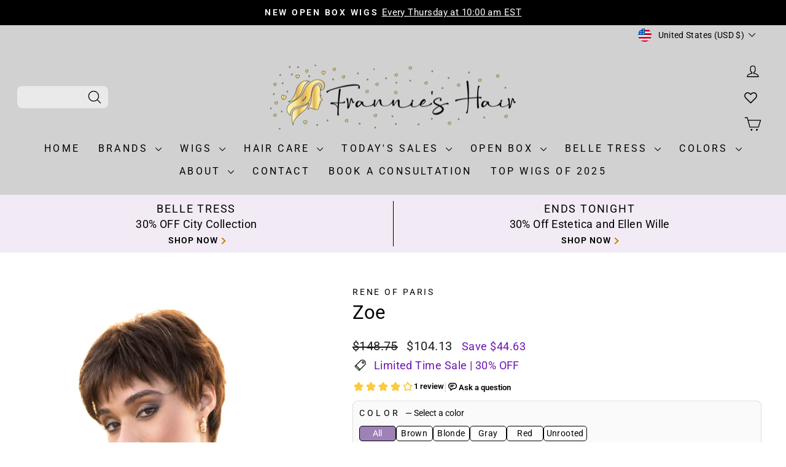

--- FILE ---
content_type: text/html; charset=utf-8
request_url: https://frannieshair.com/products/zoe-rene-of-paris
body_size: 68865
content:
<!doctype html> 
<html class="no-js" lang="en" dir="ltr">
<head>

  <meta charset="utf-8">
  <meta http-equiv="X-UA-Compatible" content="IE=edge,chrome=1">
  <meta name="viewport" content="width=device-width,initial-scale=1">
  <meta name="theme-color" content="#111111">
  <link rel="canonical" href="https://frannieshair.com/products/zoe-rene-of-paris">
  <link rel="preconnect" href="https://cdn.shopify.com" crossorigin>
  <link rel="preconnect" href="https://fonts.shopifycdn.com" crossorigin>
  <link rel="dns-prefetch" href="https://productreviews.shopifycdn.com">
  <link rel="dns-prefetch" href="https://ajax.googleapis.com">
  <link rel="dns-prefetch" href="https://maps.googleapis.com">
  <link rel="dns-prefetch" href="https://maps.gstatic.com"><link rel="shortcut icon" href="//frannieshair.com/cdn/shop/files/favicon_32x32.webp?v=1699937042" type="image/png" /><title>Zoe
&ndash; Frannie&#39;s Hair
</title>
<meta name="description" content="Zoe from our Rene of Paris Hi-Fashion Collection is a short-length synthetic wig. This straight ready-to-wear wig is a modern pixie enhanced by multiple layers and textures. Zoe is machine made with adjustable tabs in the back nape area to allow a more comfortable fit. The result is a comfortable fit with a natural loo"><meta property="og:site_name" content="Frannie&#39;s Hair">
  <meta property="og:url" content="https://frannieshair.com/products/zoe-rene-of-paris">
  <meta property="og:title" content="Zoe">
  <meta property="og:type" content="product">
  <meta property="og:description" content="Zoe from our Rene of Paris Hi-Fashion Collection is a short-length synthetic wig. This straight ready-to-wear wig is a modern pixie enhanced by multiple layers and textures. Zoe is machine made with adjustable tabs in the back nape area to allow a more comfortable fit. The result is a comfortable fit with a natural loo">
    <meta property="og:image" content="http://frannieshair.com/cdn/shop/files/Zoe-Coffee-Latte4619-scaled.jpg?v=1734985468">
    <meta property="og:image:secure_url" content="https://frannieshair.com/cdn/shop/files/Zoe-Coffee-Latte4619-scaled.jpg?v=1734985468">
    <meta property="og:image:width" content="1707">
    <meta property="og:image:height" content="2560"><meta name="twitter:site" content="@">
  <meta name="twitter:card" content="summary_large_image">
  <meta name="twitter:title" content="Zoe">
  <meta name="twitter:description" content="Zoe from our Rene of Paris Hi-Fashion Collection is a short-length synthetic wig. This straight ready-to-wear wig is a modern pixie enhanced by multiple layers and textures. Zoe is machine made with adjustable tabs in the back nape area to allow a more comfortable fit. The result is a comfortable fit with a natural loo">
<style data-shopify>@font-face {
  font-family: Roboto;
  font-weight: 400;
  font-style: normal;
  font-display: swap;
  src: url("//frannieshair.com/cdn/fonts/roboto/roboto_n4.2019d890f07b1852f56ce63ba45b2db45d852cba.woff2") format("woff2"),
       url("//frannieshair.com/cdn/fonts/roboto/roboto_n4.238690e0007583582327135619c5f7971652fa9d.woff") format("woff");
}

  @font-face {
  font-family: Roboto;
  font-weight: 400;
  font-style: normal;
  font-display: swap;
  src: url("//frannieshair.com/cdn/fonts/roboto/roboto_n4.2019d890f07b1852f56ce63ba45b2db45d852cba.woff2") format("woff2"),
       url("//frannieshair.com/cdn/fonts/roboto/roboto_n4.238690e0007583582327135619c5f7971652fa9d.woff") format("woff");
}


  @font-face {
  font-family: Roboto;
  font-weight: 600;
  font-style: normal;
  font-display: swap;
  src: url("//frannieshair.com/cdn/fonts/roboto/roboto_n6.3d305d5382545b48404c304160aadee38c90ef9d.woff2") format("woff2"),
       url("//frannieshair.com/cdn/fonts/roboto/roboto_n6.bb37be020157f87e181e5489d5e9137ad60c47a2.woff") format("woff");
}

  @font-face {
  font-family: Roboto;
  font-weight: 400;
  font-style: italic;
  font-display: swap;
  src: url("//frannieshair.com/cdn/fonts/roboto/roboto_i4.57ce898ccda22ee84f49e6b57ae302250655e2d4.woff2") format("woff2"),
       url("//frannieshair.com/cdn/fonts/roboto/roboto_i4.b21f3bd061cbcb83b824ae8c7671a82587b264bf.woff") format("woff");
}

  @font-face {
  font-family: Roboto;
  font-weight: 600;
  font-style: italic;
  font-display: swap;
  src: url("//frannieshair.com/cdn/fonts/roboto/roboto_i6.ebd6b6733fb2b030d60cbf61316511a7ffd82fb3.woff2") format("woff2"),
       url("//frannieshair.com/cdn/fonts/roboto/roboto_i6.1363905a6d5249605bc5e0f859663ffe95ac3bed.woff") format("woff");
}

</style><link href="//frannieshair.com/cdn/shop/t/21/assets/theme.css?v=121669531325289008121763352033" rel="stylesheet" type="text/css" media="all" />
  <link href="//frannieshair.com/cdn/shop/t/21/assets/frannieshair.css?v=141353645160424230401765143790" rel="stylesheet" type="text/css" media="all" />
<style data-shopify>:root {
    --typeHeaderPrimary: Roboto;
    --typeHeaderFallback: sans-serif;
    --typeHeaderSize: 36px;
    --typeHeaderWeight: 400;
    --typeHeaderLineHeight: 1;
    --typeHeaderSpacing: 0.0em;

    --typeBasePrimary:Roboto;
    --typeBaseFallback:sans-serif;
    --typeBaseSize: 18px;
    --typeBaseWeight: 400;
    --typeBaseSpacing: 0.025em;
    --typeBaseLineHeight: 1.4;
    --typeBaselineHeightMinus01: 1.3;

    --typeCollectionTitle: 20px;

    --iconWeight: 3px;
    --iconLinecaps: round;

    
        --buttonRadius: 8px;
    

    --colorGridOverlayOpacity: 0.1;
    --colorAnnouncement: #000000;
    --colorAnnouncementText: #ffffff;

    --colorBody: #ffffff;
    --colorBodyAlpha05: rgba(255, 255, 255, 0.05);
    --colorBodyDim: #f2f2f2;
    --colorBodyLightDim: #fafafa;
    --colorBodyMediumDim: #f5f5f5;


    --colorBorder: #e8e8e1;

    --colorBtnPrimary: #111111;
    --colorBtnPrimaryLight: #2b2b2b;
    --colorBtnPrimaryDim: #040404;
    --colorBtnPrimaryText: #ffffff;

    --colorCartDot: #33ffef;

    --colorDrawers: #ffffff;
    --colorDrawersDim: #f2f2f2;
    --colorDrawerBorder: #e8e8e1;
    --colorDrawerText: #000000;
    --colorDrawerTextDark: #000000;
    --colorDrawerButton: #111111;
    --colorDrawerButtonText: #ffffff;

    --colorFooter: #d1d1d1;
    --colorFooterText: #000000;
    --colorFooterTextAlpha01: #000000;

    --colorGridOverlay: #000000;
    --colorGridOverlayOpacity: 0.1;

    --colorHeaderTextAlpha01: rgba(0, 0, 0, 0.1);

    --colorHeroText: #ffffff;

    --colorSmallImageBg: #ffffff;
    --colorLargeImageBg: #0f0f0f;

    --colorImageOverlay: #000000;
    --colorImageOverlayOpacity: 0.0;
    --colorImageOverlayTextShadow: 0.0;

    --colorLink: #7939b4; 

    --colorModalBg: rgba(230, 230, 230, 0.6);

    --colorNav: #d1d1d1;--colorNavText: #000000;

    --colorPrice: #1c1d1d;

    --colorSaleTag: #1c1d1d;
    --colorSaleTagText: #ffffff;

    --colorTextBody: #000000;
    --colorTextBodyAlpha015: rgba(0, 0, 0, 0.15);
    --colorTextBodyAlpha005: rgba(0, 0, 0, 0.05);
    --colorTextBodyAlpha008: rgba(0, 0, 0, 0.08);
    --colorTextSavings: #c20000;

    --urlIcoSelect: url(//frannieshair.com/cdn/shop/t/21/assets/ico-select.svg);
    --urlIcoSelectFooter: url(//frannieshair.com/cdn/shop/t/21/assets/ico-select-footer.svg);
    --urlIcoSelectWhite: url(//frannieshair.com/cdn/shop/t/21/assets/ico-select-white.svg);

    --grid-gutter: 17px;
    --drawer-gutter: 20px;

    --sizeChartMargin: 25px 0;
    --sizeChartIconMargin: 5px;

    --newsletterReminderPadding: 40px;

    /*Shop Pay Installments*/
    --color-body-text: #000000;
    --color-body: #ffffff;
    --color-bg: #ffffff;
    
    --color-bright-link:#7939b4;
    --color-primary: #d1d1d1;
    --color-secondary: #E8C675;
    --color-accent: #9D81B7;
    --color-accent-a: #9D81B7aa;
    --color-accent-light: #bca9cd;
    --color-secondary-a: #E8C675aa;
    --color-valentines: #EFC2E2;
    }

    .placeholder-content {
    background-image: linear-gradient(100deg, #ffffff 40%, #f7f7f7 63%, #ffffff 79%);
    }</style><style>
  /* @import url('https://fonts.googleapis.com/css2?family=WindSong:wght@400;500&display=swap'); */
  /* @import url('https://fonts.googleapis.com/css2?family=Corinthia:wght@400;700&display=swap'); */
</style><script>
    document.documentElement.className = document.documentElement.className.replace('no-js', 'js');

    window.theme = window.theme || {};
    theme.routes = {
      home: "/",
      cart: "/cart.js",
      cartPage: "/cart",
      cartAdd: "/cart/add.js",
      cartChange: "/cart/change.js",
      search: "/search",
      predictiveSearch: "/search/suggest"
    };
    theme.strings = {
      soldOut: "Sold Out",
      unavailable: "Unavailable",
      inStockLabel: "In stock, ready to ship",
      oneStockLabel: "Low stock - [count] item left",
      otherStockLabel: "Low stock - [count] items left",
      willNotShipUntil: "Ready to ship [date]",
      willBeInStockAfter: "Back in stock [date]",
      waitingForStock: "Inventory on the way",
      savePrice: "Save [saved_amount]",
      cartEmpty: "Your cart is currently empty.",
      cartTermsConfirmation: "You must agree with the terms and conditions of sales to check out",
      searchCollections: "Collections",
      searchPages: "Pages",
      searchArticles: "Articles",
      productFrom: "from ",
      maxQuantity: "You can only have [quantity] of [title] in your cart."
    };
    theme.settings = {
      cartType: "drawer",
      isCustomerTemplate: false,
      moneyFormat: "${{amount}}",
      saveType: "dollar",
      productImageSize: "portrait",
      productImageCover: true,
      predictiveSearch: true,
      predictiveSearchType: null,
      predictiveSearchVendor: true,
      predictiveSearchPrice: false,
      quickView: false,
      themeName: 'Impulse',
      themeVersion: "7.6.2"
    };
  </script>

  <script>window.performance && window.performance.mark && window.performance.mark('shopify.content_for_header.start');</script><meta name="google-site-verification" content="222WJsDzU9uWxXQAF3KMtaJ2wzvr8cdK_ILvF-bYxlk">
<meta name="facebook-domain-verification" content="y244ed0zwx7votztejl2qbq8xh6dxx">
<meta id="shopify-digital-wallet" name="shopify-digital-wallet" content="/80499409182/digital_wallets/dialog">
<meta name="shopify-checkout-api-token" content="849b4ac251c37bb52a15c5f0004a55a9">
<meta id="in-context-paypal-metadata" data-shop-id="80499409182" data-venmo-supported="false" data-environment="production" data-locale="en_US" data-paypal-v4="true" data-currency="USD">
<link rel="alternate" type="application/json+oembed" href="https://frannieshair.com/products/zoe-rene-of-paris.oembed">
<script async="async" src="/checkouts/internal/preloads.js?locale=en-US"></script>
<link rel="preconnect" href="https://shop.app" crossorigin="anonymous">
<script async="async" src="https://shop.app/checkouts/internal/preloads.js?locale=en-US&shop_id=80499409182" crossorigin="anonymous"></script>
<script id="apple-pay-shop-capabilities" type="application/json">{"shopId":80499409182,"countryCode":"US","currencyCode":"USD","merchantCapabilities":["supports3DS"],"merchantId":"gid:\/\/shopify\/Shop\/80499409182","merchantName":"Frannie's Hair","requiredBillingContactFields":["postalAddress","email"],"requiredShippingContactFields":["postalAddress","email"],"shippingType":"shipping","supportedNetworks":["visa","masterCard","amex","discover","elo","jcb"],"total":{"type":"pending","label":"Frannie's Hair","amount":"1.00"},"shopifyPaymentsEnabled":true,"supportsSubscriptions":true}</script>
<script id="shopify-features" type="application/json">{"accessToken":"849b4ac251c37bb52a15c5f0004a55a9","betas":["rich-media-storefront-analytics"],"domain":"frannieshair.com","predictiveSearch":true,"shopId":80499409182,"locale":"en"}</script>
<script>var Shopify = Shopify || {};
Shopify.shop = "daaa89.myshopify.com";
Shopify.locale = "en";
Shopify.currency = {"active":"USD","rate":"1.0"};
Shopify.country = "US";
Shopify.theme = {"name":"Impulse\/impulse-branch-v7.6.2","id":179021218078,"schema_name":"Impulse","schema_version":"7.6.2","theme_store_id":null,"role":"main"};
Shopify.theme.handle = "null";
Shopify.theme.style = {"id":null,"handle":null};
Shopify.cdnHost = "frannieshair.com/cdn";
Shopify.routes = Shopify.routes || {};
Shopify.routes.root = "/";</script>
<script type="module">!function(o){(o.Shopify=o.Shopify||{}).modules=!0}(window);</script>
<script>!function(o){function n(){var o=[];function n(){o.push(Array.prototype.slice.apply(arguments))}return n.q=o,n}var t=o.Shopify=o.Shopify||{};t.loadFeatures=n(),t.autoloadFeatures=n()}(window);</script>
<script>
  window.ShopifyPay = window.ShopifyPay || {};
  window.ShopifyPay.apiHost = "shop.app\/pay";
  window.ShopifyPay.redirectState = null;
</script>
<script id="shop-js-analytics" type="application/json">{"pageType":"product"}</script>
<script defer="defer" async type="module" src="//frannieshair.com/cdn/shopifycloud/shop-js/modules/v2/client.init-shop-cart-sync_BN7fPSNr.en.esm.js"></script>
<script defer="defer" async type="module" src="//frannieshair.com/cdn/shopifycloud/shop-js/modules/v2/chunk.common_Cbph3Kss.esm.js"></script>
<script defer="defer" async type="module" src="//frannieshair.com/cdn/shopifycloud/shop-js/modules/v2/chunk.modal_DKumMAJ1.esm.js"></script>
<script type="module">
  await import("//frannieshair.com/cdn/shopifycloud/shop-js/modules/v2/client.init-shop-cart-sync_BN7fPSNr.en.esm.js");
await import("//frannieshair.com/cdn/shopifycloud/shop-js/modules/v2/chunk.common_Cbph3Kss.esm.js");
await import("//frannieshair.com/cdn/shopifycloud/shop-js/modules/v2/chunk.modal_DKumMAJ1.esm.js");

  window.Shopify.SignInWithShop?.initShopCartSync?.({"fedCMEnabled":true,"windoidEnabled":true});

</script>
<script defer="defer" async type="module" src="//frannieshair.com/cdn/shopifycloud/shop-js/modules/v2/client.payment-terms_BxzfvcZJ.en.esm.js"></script>
<script defer="defer" async type="module" src="//frannieshair.com/cdn/shopifycloud/shop-js/modules/v2/chunk.common_Cbph3Kss.esm.js"></script>
<script defer="defer" async type="module" src="//frannieshair.com/cdn/shopifycloud/shop-js/modules/v2/chunk.modal_DKumMAJ1.esm.js"></script>
<script type="module">
  await import("//frannieshair.com/cdn/shopifycloud/shop-js/modules/v2/client.payment-terms_BxzfvcZJ.en.esm.js");
await import("//frannieshair.com/cdn/shopifycloud/shop-js/modules/v2/chunk.common_Cbph3Kss.esm.js");
await import("//frannieshair.com/cdn/shopifycloud/shop-js/modules/v2/chunk.modal_DKumMAJ1.esm.js");

  
</script>
<script>
  window.Shopify = window.Shopify || {};
  if (!window.Shopify.featureAssets) window.Shopify.featureAssets = {};
  window.Shopify.featureAssets['shop-js'] = {"shop-cart-sync":["modules/v2/client.shop-cart-sync_CJVUk8Jm.en.esm.js","modules/v2/chunk.common_Cbph3Kss.esm.js","modules/v2/chunk.modal_DKumMAJ1.esm.js"],"init-fed-cm":["modules/v2/client.init-fed-cm_7Fvt41F4.en.esm.js","modules/v2/chunk.common_Cbph3Kss.esm.js","modules/v2/chunk.modal_DKumMAJ1.esm.js"],"init-shop-email-lookup-coordinator":["modules/v2/client.init-shop-email-lookup-coordinator_Cc088_bR.en.esm.js","modules/v2/chunk.common_Cbph3Kss.esm.js","modules/v2/chunk.modal_DKumMAJ1.esm.js"],"init-windoid":["modules/v2/client.init-windoid_hPopwJRj.en.esm.js","modules/v2/chunk.common_Cbph3Kss.esm.js","modules/v2/chunk.modal_DKumMAJ1.esm.js"],"shop-button":["modules/v2/client.shop-button_B0jaPSNF.en.esm.js","modules/v2/chunk.common_Cbph3Kss.esm.js","modules/v2/chunk.modal_DKumMAJ1.esm.js"],"shop-cash-offers":["modules/v2/client.shop-cash-offers_DPIskqss.en.esm.js","modules/v2/chunk.common_Cbph3Kss.esm.js","modules/v2/chunk.modal_DKumMAJ1.esm.js"],"shop-toast-manager":["modules/v2/client.shop-toast-manager_CK7RT69O.en.esm.js","modules/v2/chunk.common_Cbph3Kss.esm.js","modules/v2/chunk.modal_DKumMAJ1.esm.js"],"init-shop-cart-sync":["modules/v2/client.init-shop-cart-sync_BN7fPSNr.en.esm.js","modules/v2/chunk.common_Cbph3Kss.esm.js","modules/v2/chunk.modal_DKumMAJ1.esm.js"],"init-customer-accounts-sign-up":["modules/v2/client.init-customer-accounts-sign-up_CfPf4CXf.en.esm.js","modules/v2/client.shop-login-button_DeIztwXF.en.esm.js","modules/v2/chunk.common_Cbph3Kss.esm.js","modules/v2/chunk.modal_DKumMAJ1.esm.js"],"pay-button":["modules/v2/client.pay-button_CgIwFSYN.en.esm.js","modules/v2/chunk.common_Cbph3Kss.esm.js","modules/v2/chunk.modal_DKumMAJ1.esm.js"],"init-customer-accounts":["modules/v2/client.init-customer-accounts_DQ3x16JI.en.esm.js","modules/v2/client.shop-login-button_DeIztwXF.en.esm.js","modules/v2/chunk.common_Cbph3Kss.esm.js","modules/v2/chunk.modal_DKumMAJ1.esm.js"],"avatar":["modules/v2/client.avatar_BTnouDA3.en.esm.js"],"init-shop-for-new-customer-accounts":["modules/v2/client.init-shop-for-new-customer-accounts_CsZy_esa.en.esm.js","modules/v2/client.shop-login-button_DeIztwXF.en.esm.js","modules/v2/chunk.common_Cbph3Kss.esm.js","modules/v2/chunk.modal_DKumMAJ1.esm.js"],"shop-follow-button":["modules/v2/client.shop-follow-button_BRMJjgGd.en.esm.js","modules/v2/chunk.common_Cbph3Kss.esm.js","modules/v2/chunk.modal_DKumMAJ1.esm.js"],"checkout-modal":["modules/v2/client.checkout-modal_B9Drz_yf.en.esm.js","modules/v2/chunk.common_Cbph3Kss.esm.js","modules/v2/chunk.modal_DKumMAJ1.esm.js"],"shop-login-button":["modules/v2/client.shop-login-button_DeIztwXF.en.esm.js","modules/v2/chunk.common_Cbph3Kss.esm.js","modules/v2/chunk.modal_DKumMAJ1.esm.js"],"lead-capture":["modules/v2/client.lead-capture_DXYzFM3R.en.esm.js","modules/v2/chunk.common_Cbph3Kss.esm.js","modules/v2/chunk.modal_DKumMAJ1.esm.js"],"shop-login":["modules/v2/client.shop-login_CA5pJqmO.en.esm.js","modules/v2/chunk.common_Cbph3Kss.esm.js","modules/v2/chunk.modal_DKumMAJ1.esm.js"],"payment-terms":["modules/v2/client.payment-terms_BxzfvcZJ.en.esm.js","modules/v2/chunk.common_Cbph3Kss.esm.js","modules/v2/chunk.modal_DKumMAJ1.esm.js"]};
</script>
<script>(function() {
  var isLoaded = false;
  function asyncLoad() {
    if (isLoaded) return;
    isLoaded = true;
    var urls = ["https:\/\/cdn.logbase.io\/lb-upsell-wrapper.js?shop=daaa89.myshopify.com","https:\/\/omnisnippet1.com\/platforms\/shopify.js?source=scriptTag\u0026v=2025-09-10T19\u0026shop=daaa89.myshopify.com"];
    for (var i = 0; i < urls.length; i++) {
      var s = document.createElement('script');
      s.type = 'text/javascript';
      s.async = true;
      s.src = urls[i];
      var x = document.getElementsByTagName('script')[0];
      x.parentNode.insertBefore(s, x);
    }
  };
  if(window.attachEvent) {
    window.attachEvent('onload', asyncLoad);
  } else {
    window.addEventListener('load', asyncLoad, false);
  }
})();</script>
<script id="__st">var __st={"a":80499409182,"offset":-18000,"reqid":"5566d772-f898-476e-920a-a1b58d996fb1-1770103389","pageurl":"frannieshair.com\/products\/zoe-rene-of-paris","u":"bed0622592a6","p":"product","rtyp":"product","rid":8852641087774};</script>
<script>window.ShopifyPaypalV4VisibilityTracking = true;</script>
<script id="form-persister">!function(){'use strict';const t='contact',e='new_comment',n=[[t,t],['blogs',e],['comments',e],[t,'customer']],o='password',r='form_key',c=['recaptcha-v3-token','g-recaptcha-response','h-captcha-response',o],s=()=>{try{return window.sessionStorage}catch{return}},i='__shopify_v',u=t=>t.elements[r],a=function(){const t=[...n].map((([t,e])=>`form[action*='/${t}']:not([data-nocaptcha='true']) input[name='form_type'][value='${e}']`)).join(',');var e;return e=t,()=>e?[...document.querySelectorAll(e)].map((t=>t.form)):[]}();function m(t){const e=u(t);a().includes(t)&&(!e||!e.value)&&function(t){try{if(!s())return;!function(t){const e=s();if(!e)return;const n=u(t);if(!n)return;const o=n.value;o&&e.removeItem(o)}(t);const e=Array.from(Array(32),(()=>Math.random().toString(36)[2])).join('');!function(t,e){u(t)||t.append(Object.assign(document.createElement('input'),{type:'hidden',name:r})),t.elements[r].value=e}(t,e),function(t,e){const n=s();if(!n)return;const r=[...t.querySelectorAll(`input[type='${o}']`)].map((({name:t})=>t)),u=[...c,...r],a={};for(const[o,c]of new FormData(t).entries())u.includes(o)||(a[o]=c);n.setItem(e,JSON.stringify({[i]:1,action:t.action,data:a}))}(t,e)}catch(e){console.error('failed to persist form',e)}}(t)}const f=t=>{if('true'===t.dataset.persistBound)return;const e=function(t,e){const n=function(t){return'function'==typeof t.submit?t.submit:HTMLFormElement.prototype.submit}(t).bind(t);return function(){let t;return()=>{t||(t=!0,(()=>{try{e(),n()}catch(t){(t=>{console.error('form submit failed',t)})(t)}})(),setTimeout((()=>t=!1),250))}}()}(t,(()=>{m(t)}));!function(t,e){if('function'==typeof t.submit&&'function'==typeof e)try{t.submit=e}catch{}}(t,e),t.addEventListener('submit',(t=>{t.preventDefault(),e()})),t.dataset.persistBound='true'};!function(){function t(t){const e=(t=>{const e=t.target;return e instanceof HTMLFormElement?e:e&&e.form})(t);e&&m(e)}document.addEventListener('submit',t),document.addEventListener('DOMContentLoaded',(()=>{const e=a();for(const t of e)f(t);var n;n=document.body,new window.MutationObserver((t=>{for(const e of t)if('childList'===e.type&&e.addedNodes.length)for(const t of e.addedNodes)1===t.nodeType&&'FORM'===t.tagName&&a().includes(t)&&f(t)})).observe(n,{childList:!0,subtree:!0,attributes:!1}),document.removeEventListener('submit',t)}))}()}();</script>
<script integrity="sha256-4kQ18oKyAcykRKYeNunJcIwy7WH5gtpwJnB7kiuLZ1E=" data-source-attribution="shopify.loadfeatures" defer="defer" src="//frannieshair.com/cdn/shopifycloud/storefront/assets/storefront/load_feature-a0a9edcb.js" crossorigin="anonymous"></script>
<script crossorigin="anonymous" defer="defer" src="//frannieshair.com/cdn/shopifycloud/storefront/assets/shopify_pay/storefront-65b4c6d7.js?v=20250812"></script>
<script data-source-attribution="shopify.dynamic_checkout.dynamic.init">var Shopify=Shopify||{};Shopify.PaymentButton=Shopify.PaymentButton||{isStorefrontPortableWallets:!0,init:function(){window.Shopify.PaymentButton.init=function(){};var t=document.createElement("script");t.src="https://frannieshair.com/cdn/shopifycloud/portable-wallets/latest/portable-wallets.en.js",t.type="module",document.head.appendChild(t)}};
</script>
<script data-source-attribution="shopify.dynamic_checkout.buyer_consent">
  function portableWalletsHideBuyerConsent(e){var t=document.getElementById("shopify-buyer-consent"),n=document.getElementById("shopify-subscription-policy-button");t&&n&&(t.classList.add("hidden"),t.setAttribute("aria-hidden","true"),n.removeEventListener("click",e))}function portableWalletsShowBuyerConsent(e){var t=document.getElementById("shopify-buyer-consent"),n=document.getElementById("shopify-subscription-policy-button");t&&n&&(t.classList.remove("hidden"),t.removeAttribute("aria-hidden"),n.addEventListener("click",e))}window.Shopify?.PaymentButton&&(window.Shopify.PaymentButton.hideBuyerConsent=portableWalletsHideBuyerConsent,window.Shopify.PaymentButton.showBuyerConsent=portableWalletsShowBuyerConsent);
</script>
<script data-source-attribution="shopify.dynamic_checkout.cart.bootstrap">document.addEventListener("DOMContentLoaded",(function(){function t(){return document.querySelector("shopify-accelerated-checkout-cart, shopify-accelerated-checkout")}if(t())Shopify.PaymentButton.init();else{new MutationObserver((function(e,n){t()&&(Shopify.PaymentButton.init(),n.disconnect())})).observe(document.body,{childList:!0,subtree:!0})}}));
</script>
<link id="shopify-accelerated-checkout-styles" rel="stylesheet" media="screen" href="https://frannieshair.com/cdn/shopifycloud/portable-wallets/latest/accelerated-checkout-backwards-compat.css" crossorigin="anonymous">
<style id="shopify-accelerated-checkout-cart">
        #shopify-buyer-consent {
  margin-top: 1em;
  display: inline-block;
  width: 100%;
}

#shopify-buyer-consent.hidden {
  display: none;
}

#shopify-subscription-policy-button {
  background: none;
  border: none;
  padding: 0;
  text-decoration: underline;
  font-size: inherit;
  cursor: pointer;
}

#shopify-subscription-policy-button::before {
  box-shadow: none;
}

      </style>

<script>window.performance && window.performance.mark && window.performance.mark('shopify.content_for_header.end');</script>

  <script src="//frannieshair.com/cdn/shop/t/21/assets/vendor-scripts-v11.js" defer="defer"></script><link rel="stylesheet" href="//frannieshair.com/cdn/shop/t/21/assets/country-flags.css"><script src="//frannieshair.com/cdn/shop/t/21/assets/theme.js?v=71853878252960328161769653800" defer="defer"></script>

  <script async src="https://tally.so/widgets/embed.js"></script>

 <script src="https://cdn.shopify.com/extensions/019c0f0d-335d-746a-9f01-9f7ed61510b6/lb-upsell-233/assets/lb-selleasy.js" type="text/javascript" defer="defer"></script>
<script src="https://cdn.shopify.com/extensions/019be4d8-4fdd-770a-8682-478303c0dcf8/specification-and-compare-603/assets/spec-and-compare.js" type="text/javascript" defer="defer"></script>
<script src="https://cdn.shopify.com/extensions/019bda3a-2c4a-736e-86e2-2d7eec89e258/dealeasy-202/assets/lb-dealeasy.js" type="text/javascript" defer="defer"></script>
<link href="https://monorail-edge.shopifysvc.com" rel="dns-prefetch">
<script>(function(){if ("sendBeacon" in navigator && "performance" in window) {try {var session_token_from_headers = performance.getEntriesByType('navigation')[0].serverTiming.find(x => x.name == '_s').description;} catch {var session_token_from_headers = undefined;}var session_cookie_matches = document.cookie.match(/_shopify_s=([^;]*)/);var session_token_from_cookie = session_cookie_matches && session_cookie_matches.length === 2 ? session_cookie_matches[1] : "";var session_token = session_token_from_headers || session_token_from_cookie || "";function handle_abandonment_event(e) {var entries = performance.getEntries().filter(function(entry) {return /monorail-edge.shopifysvc.com/.test(entry.name);});if (!window.abandonment_tracked && entries.length === 0) {window.abandonment_tracked = true;var currentMs = Date.now();var navigation_start = performance.timing.navigationStart;var payload = {shop_id: 80499409182,url: window.location.href,navigation_start,duration: currentMs - navigation_start,session_token,page_type: "product"};window.navigator.sendBeacon("https://monorail-edge.shopifysvc.com/v1/produce", JSON.stringify({schema_id: "online_store_buyer_site_abandonment/1.1",payload: payload,metadata: {event_created_at_ms: currentMs,event_sent_at_ms: currentMs}}));}}window.addEventListener('pagehide', handle_abandonment_event);}}());</script>
<script id="web-pixels-manager-setup">(function e(e,d,r,n,o){if(void 0===o&&(o={}),!Boolean(null===(a=null===(i=window.Shopify)||void 0===i?void 0:i.analytics)||void 0===a?void 0:a.replayQueue)){var i,a;window.Shopify=window.Shopify||{};var t=window.Shopify;t.analytics=t.analytics||{};var s=t.analytics;s.replayQueue=[],s.publish=function(e,d,r){return s.replayQueue.push([e,d,r]),!0};try{self.performance.mark("wpm:start")}catch(e){}var l=function(){var e={modern:/Edge?\/(1{2}[4-9]|1[2-9]\d|[2-9]\d{2}|\d{4,})\.\d+(\.\d+|)|Firefox\/(1{2}[4-9]|1[2-9]\d|[2-9]\d{2}|\d{4,})\.\d+(\.\d+|)|Chrom(ium|e)\/(9{2}|\d{3,})\.\d+(\.\d+|)|(Maci|X1{2}).+ Version\/(15\.\d+|(1[6-9]|[2-9]\d|\d{3,})\.\d+)([,.]\d+|)( \(\w+\)|)( Mobile\/\w+|) Safari\/|Chrome.+OPR\/(9{2}|\d{3,})\.\d+\.\d+|(CPU[ +]OS|iPhone[ +]OS|CPU[ +]iPhone|CPU IPhone OS|CPU iPad OS)[ +]+(15[._]\d+|(1[6-9]|[2-9]\d|\d{3,})[._]\d+)([._]\d+|)|Android:?[ /-](13[3-9]|1[4-9]\d|[2-9]\d{2}|\d{4,})(\.\d+|)(\.\d+|)|Android.+Firefox\/(13[5-9]|1[4-9]\d|[2-9]\d{2}|\d{4,})\.\d+(\.\d+|)|Android.+Chrom(ium|e)\/(13[3-9]|1[4-9]\d|[2-9]\d{2}|\d{4,})\.\d+(\.\d+|)|SamsungBrowser\/([2-9]\d|\d{3,})\.\d+/,legacy:/Edge?\/(1[6-9]|[2-9]\d|\d{3,})\.\d+(\.\d+|)|Firefox\/(5[4-9]|[6-9]\d|\d{3,})\.\d+(\.\d+|)|Chrom(ium|e)\/(5[1-9]|[6-9]\d|\d{3,})\.\d+(\.\d+|)([\d.]+$|.*Safari\/(?![\d.]+ Edge\/[\d.]+$))|(Maci|X1{2}).+ Version\/(10\.\d+|(1[1-9]|[2-9]\d|\d{3,})\.\d+)([,.]\d+|)( \(\w+\)|)( Mobile\/\w+|) Safari\/|Chrome.+OPR\/(3[89]|[4-9]\d|\d{3,})\.\d+\.\d+|(CPU[ +]OS|iPhone[ +]OS|CPU[ +]iPhone|CPU IPhone OS|CPU iPad OS)[ +]+(10[._]\d+|(1[1-9]|[2-9]\d|\d{3,})[._]\d+)([._]\d+|)|Android:?[ /-](13[3-9]|1[4-9]\d|[2-9]\d{2}|\d{4,})(\.\d+|)(\.\d+|)|Mobile Safari.+OPR\/([89]\d|\d{3,})\.\d+\.\d+|Android.+Firefox\/(13[5-9]|1[4-9]\d|[2-9]\d{2}|\d{4,})\.\d+(\.\d+|)|Android.+Chrom(ium|e)\/(13[3-9]|1[4-9]\d|[2-9]\d{2}|\d{4,})\.\d+(\.\d+|)|Android.+(UC? ?Browser|UCWEB|U3)[ /]?(15\.([5-9]|\d{2,})|(1[6-9]|[2-9]\d|\d{3,})\.\d+)\.\d+|SamsungBrowser\/(5\.\d+|([6-9]|\d{2,})\.\d+)|Android.+MQ{2}Browser\/(14(\.(9|\d{2,})|)|(1[5-9]|[2-9]\d|\d{3,})(\.\d+|))(\.\d+|)|K[Aa][Ii]OS\/(3\.\d+|([4-9]|\d{2,})\.\d+)(\.\d+|)/},d=e.modern,r=e.legacy,n=navigator.userAgent;return n.match(d)?"modern":n.match(r)?"legacy":"unknown"}(),u="modern"===l?"modern":"legacy",c=(null!=n?n:{modern:"",legacy:""})[u],f=function(e){return[e.baseUrl,"/wpm","/b",e.hashVersion,"modern"===e.buildTarget?"m":"l",".js"].join("")}({baseUrl:d,hashVersion:r,buildTarget:u}),m=function(e){var d=e.version,r=e.bundleTarget,n=e.surface,o=e.pageUrl,i=e.monorailEndpoint;return{emit:function(e){var a=e.status,t=e.errorMsg,s=(new Date).getTime(),l=JSON.stringify({metadata:{event_sent_at_ms:s},events:[{schema_id:"web_pixels_manager_load/3.1",payload:{version:d,bundle_target:r,page_url:o,status:a,surface:n,error_msg:t},metadata:{event_created_at_ms:s}}]});if(!i)return console&&console.warn&&console.warn("[Web Pixels Manager] No Monorail endpoint provided, skipping logging."),!1;try{return self.navigator.sendBeacon.bind(self.navigator)(i,l)}catch(e){}var u=new XMLHttpRequest;try{return u.open("POST",i,!0),u.setRequestHeader("Content-Type","text/plain"),u.send(l),!0}catch(e){return console&&console.warn&&console.warn("[Web Pixels Manager] Got an unhandled error while logging to Monorail."),!1}}}}({version:r,bundleTarget:l,surface:e.surface,pageUrl:self.location.href,monorailEndpoint:e.monorailEndpoint});try{o.browserTarget=l,function(e){var d=e.src,r=e.async,n=void 0===r||r,o=e.onload,i=e.onerror,a=e.sri,t=e.scriptDataAttributes,s=void 0===t?{}:t,l=document.createElement("script"),u=document.querySelector("head"),c=document.querySelector("body");if(l.async=n,l.src=d,a&&(l.integrity=a,l.crossOrigin="anonymous"),s)for(var f in s)if(Object.prototype.hasOwnProperty.call(s,f))try{l.dataset[f]=s[f]}catch(e){}if(o&&l.addEventListener("load",o),i&&l.addEventListener("error",i),u)u.appendChild(l);else{if(!c)throw new Error("Did not find a head or body element to append the script");c.appendChild(l)}}({src:f,async:!0,onload:function(){if(!function(){var e,d;return Boolean(null===(d=null===(e=window.Shopify)||void 0===e?void 0:e.analytics)||void 0===d?void 0:d.initialized)}()){var d=window.webPixelsManager.init(e)||void 0;if(d){var r=window.Shopify.analytics;r.replayQueue.forEach((function(e){var r=e[0],n=e[1],o=e[2];d.publishCustomEvent(r,n,o)})),r.replayQueue=[],r.publish=d.publishCustomEvent,r.visitor=d.visitor,r.initialized=!0}}},onerror:function(){return m.emit({status:"failed",errorMsg:"".concat(f," has failed to load")})},sri:function(e){var d=/^sha384-[A-Za-z0-9+/=]+$/;return"string"==typeof e&&d.test(e)}(c)?c:"",scriptDataAttributes:o}),m.emit({status:"loading"})}catch(e){m.emit({status:"failed",errorMsg:(null==e?void 0:e.message)||"Unknown error"})}}})({shopId: 80499409182,storefrontBaseUrl: "https://frannieshair.com",extensionsBaseUrl: "https://extensions.shopifycdn.com/cdn/shopifycloud/web-pixels-manager",monorailEndpoint: "https://monorail-edge.shopifysvc.com/unstable/produce_batch",surface: "storefront-renderer",enabledBetaFlags: ["2dca8a86"],webPixelsConfigList: [{"id":"2089582878","configuration":"{\"apiURL\":\"https:\/\/api.omnisend.com\",\"appURL\":\"https:\/\/app.omnisend.com\",\"brandID\":\"68c1d77ecfa3b70cffc69c95\",\"trackingURL\":\"https:\/\/wt.omnisendlink.com\"}","eventPayloadVersion":"v1","runtimeContext":"STRICT","scriptVersion":"aa9feb15e63a302383aa48b053211bbb","type":"APP","apiClientId":186001,"privacyPurposes":["ANALYTICS","MARKETING","SALE_OF_DATA"],"dataSharingAdjustments":{"protectedCustomerApprovalScopes":["read_customer_address","read_customer_email","read_customer_name","read_customer_personal_data","read_customer_phone"]}},{"id":"1229488414","configuration":"{\"pixel_id\":\"569050189150347\",\"pixel_type\":\"facebook_pixel\"}","eventPayloadVersion":"v1","runtimeContext":"OPEN","scriptVersion":"ca16bc87fe92b6042fbaa3acc2fbdaa6","type":"APP","apiClientId":2329312,"privacyPurposes":["ANALYTICS","MARKETING","SALE_OF_DATA"],"dataSharingAdjustments":{"protectedCustomerApprovalScopes":["read_customer_address","read_customer_email","read_customer_name","read_customer_personal_data","read_customer_phone"]}},{"id":"724009246","configuration":"{\"config\":\"{\\\"pixel_id\\\":\\\"G-THDJDFGYGE\\\",\\\"target_country\\\":\\\"US\\\",\\\"gtag_events\\\":[{\\\"type\\\":\\\"search\\\",\\\"action_label\\\":[\\\"G-THDJDFGYGE\\\",\\\"AW-16658497595\\\/n6DcCI674u4ZELuAsoc-\\\"]},{\\\"type\\\":\\\"begin_checkout\\\",\\\"action_label\\\":[\\\"G-THDJDFGYGE\\\",\\\"AW-16658497595\\\/qpkbCIy84u4ZELuAsoc-\\\"]},{\\\"type\\\":\\\"view_item\\\",\\\"action_label\\\":[\\\"G-THDJDFGYGE\\\",\\\"AW-16658497595\\\/fTlpCIu74u4ZELuAsoc-\\\",\\\"MC-8XCBQYDVQC\\\"]},{\\\"type\\\":\\\"purchase\\\",\\\"action_label\\\":[\\\"G-THDJDFGYGE\\\",\\\"AW-16658497595\\\/XkOhCIW74u4ZELuAsoc-\\\",\\\"MC-8XCBQYDVQC\\\"]},{\\\"type\\\":\\\"page_view\\\",\\\"action_label\\\":[\\\"G-THDJDFGYGE\\\",\\\"AW-16658497595\\\/osfpCIi74u4ZELuAsoc-\\\",\\\"MC-8XCBQYDVQC\\\"]},{\\\"type\\\":\\\"add_payment_info\\\",\\\"action_label\\\":[\\\"G-THDJDFGYGE\\\",\\\"AW-16658497595\\\/UL34CI-84u4ZELuAsoc-\\\"]},{\\\"type\\\":\\\"add_to_cart\\\",\\\"action_label\\\":[\\\"G-THDJDFGYGE\\\",\\\"AW-16658497595\\\/MKmcCIm84u4ZELuAsoc-\\\"]}],\\\"enable_monitoring_mode\\\":false}\"}","eventPayloadVersion":"v1","runtimeContext":"OPEN","scriptVersion":"b2a88bafab3e21179ed38636efcd8a93","type":"APP","apiClientId":1780363,"privacyPurposes":[],"dataSharingAdjustments":{"protectedCustomerApprovalScopes":["read_customer_address","read_customer_email","read_customer_name","read_customer_personal_data","read_customer_phone"]}},{"id":"154272030","configuration":"{\"accountID\":\"selleasy-metrics-track\"}","eventPayloadVersion":"v1","runtimeContext":"STRICT","scriptVersion":"5aac1f99a8ca74af74cea751ede503d2","type":"APP","apiClientId":5519923,"privacyPurposes":[],"dataSharingAdjustments":{"protectedCustomerApprovalScopes":["read_customer_email","read_customer_name","read_customer_personal_data"]}},{"id":"shopify-app-pixel","configuration":"{}","eventPayloadVersion":"v1","runtimeContext":"STRICT","scriptVersion":"0450","apiClientId":"shopify-pixel","type":"APP","privacyPurposes":["ANALYTICS","MARKETING"]},{"id":"shopify-custom-pixel","eventPayloadVersion":"v1","runtimeContext":"LAX","scriptVersion":"0450","apiClientId":"shopify-pixel","type":"CUSTOM","privacyPurposes":["ANALYTICS","MARKETING"]}],isMerchantRequest: false,initData: {"shop":{"name":"Frannie's Hair","paymentSettings":{"currencyCode":"USD"},"myshopifyDomain":"daaa89.myshopify.com","countryCode":"US","storefrontUrl":"https:\/\/frannieshair.com"},"customer":null,"cart":null,"checkout":null,"productVariants":[{"price":{"amount":148.75,"currencyCode":"USD"},"product":{"title":"Zoe","vendor":"Rene of Paris","id":"8852641087774","untranslatedTitle":"Zoe","url":"\/products\/zoe-rene-of-paris","type":"Wig"},"id":"47278776910110","image":{"src":"\/\/frannieshair.com\/cdn\/shop\/files\/60_alex_f0e137a1-362b-4da3-96c3-a8e721282a75.jpg?v=1734985468"},"sku":"1533128","title":"60 \/ Average","untranslatedTitle":"60 \/ Average"},{"price":{"amount":148.75,"currencyCode":"USD"},"product":{"title":"Zoe","vendor":"Rene of Paris","id":"8852641087774","untranslatedTitle":"Zoe","url":"\/products\/zoe-rene-of-paris","type":"Wig"},"id":"47278776942878","image":{"src":"\/\/frannieshair.com\/cdn\/shop\/files\/Auburn_Sugar_amore_107786cc-517e-412d-8d63-c636e99b236a.jpg?v=1734985468"},"sku":"1533150","title":"Auburn Sugar \/ Average","untranslatedTitle":"Auburn Sugar \/ Average"},{"price":{"amount":148.75,"currencyCode":"USD"},"product":{"title":"Zoe","vendor":"Rene of Paris","id":"8852641087774","untranslatedTitle":"Zoe","url":"\/products\/zoe-rene-of-paris","type":"Wig"},"id":"47278776975646","image":{"src":"\/\/frannieshair.com\/cdn\/shop\/files\/COFFEELATTE_alex_283b8c89-f167-4a16-873c-8c8760f5e872.jpg?v=1734985468"},"sku":"1533190","title":"Coffee Latte \/ Average","untranslatedTitle":"Coffee Latte \/ Average"},{"price":{"amount":148.75,"currencyCode":"USD"},"product":{"title":"Zoe","vendor":"Rene of Paris","id":"8852641087774","untranslatedTitle":"Zoe","url":"\/products\/zoe-rene-of-paris","type":"Wig"},"id":"47278777008414","image":{"src":"\/\/frannieshair.com\/cdn\/shop\/files\/Creamy_Blond_noriko_13a79463-a86c-41c7-8484-68f3b4788692.jpg?v=1734985468"},"sku":"1533195","title":"Creamy Blond \/ Average","untranslatedTitle":"Creamy Blond \/ Average"},{"price":{"amount":148.75,"currencyCode":"USD"},"product":{"title":"Zoe","vendor":"Rene of Paris","id":"8852641087774","untranslatedTitle":"Zoe","url":"\/products\/zoe-rene-of-paris","type":"Wig"},"id":"47278777041182","image":{"src":"\/\/frannieshair.com\/cdn\/shop\/files\/Dark_Chocolate_noriko_005f5a46-a5fc-4f06-bad0-c2abf5cd6fbd.jpg?v=1734985468"},"sku":"1533200","title":"Dark Chocolate \/ Average","untranslatedTitle":"Dark Chocolate \/ Average"},{"price":{"amount":148.75,"currencyCode":"USD"},"product":{"title":"Zoe","vendor":"Rene of Paris","id":"8852641087774","untranslatedTitle":"Zoe","url":"\/products\/zoe-rene-of-paris","type":"Wig"},"id":"47278777073950","image":{"src":"\/\/frannieshair.com\/cdn\/shop\/files\/Ginger_Brown_noriko_9663e36b-8b5b-4ac3-8ee2-a863f456befe.jpg?v=1734985468"},"sku":"1533216","title":"Ginger Brown \/ Average","untranslatedTitle":"Ginger Brown \/ Average"},{"price":{"amount":148.75,"currencyCode":"USD"},"product":{"title":"Zoe","vendor":"Rene of Paris","id":"8852641087774","untranslatedTitle":"Zoe","url":"\/products\/zoe-rene-of-paris","type":"Wig"},"id":"47278777106718","image":{"src":"\/\/frannieshair.com\/cdn\/shop\/files\/Ginger_Highlight_noriko_23449652-2b09-47af-9fd3-4967f95fe00a.jpg?v=1734985468"},"sku":"1533217","title":"Ginger-H \/ Average","untranslatedTitle":"Ginger-H \/ Average"},{"price":{"amount":148.75,"currencyCode":"USD"},"product":{"title":"Zoe","vendor":"Rene of Paris","id":"8852641087774","untranslatedTitle":"Zoe","url":"\/products\/zoe-rene-of-paris","type":"Wig"},"id":"47278777139486","image":{"src":"\/\/frannieshair.com\/cdn\/shop\/files\/Harvest_Gold_noriko_4a436f69-6e74-4d14-957c-c43895543339.jpg?v=1734985468"},"sku":"1533229","title":"Harvest Gold \/ Average","untranslatedTitle":"Harvest Gold \/ Average"},{"price":{"amount":148.75,"currencyCode":"USD"},"product":{"title":"Zoe","vendor":"Rene of Paris","id":"8852641087774","untranslatedTitle":"Zoe","url":"\/products\/zoe-rene-of-paris","type":"Wig"},"id":"47278777172254","image":{"src":"\/\/frannieshair.com\/cdn\/shop\/files\/Iced_Mocha_amore_98e15258-1f75-49dc-9e9f-968be09430c4.jpg?v=1734985468"},"sku":"1533235","title":"Iced Mocha \/ Average","untranslatedTitle":"Iced Mocha \/ Average"},{"price":{"amount":148.75,"currencyCode":"USD"},"product":{"title":"Zoe","vendor":"Rene of Paris","id":"8852641087774","untranslatedTitle":"Zoe","url":"\/products\/zoe-rene-of-paris","type":"Wig"},"id":"47278777205022","image":{"src":"\/\/frannieshair.com\/cdn\/shop\/files\/Maple_Sugar_amore_ee6c5878-8acd-4499-aa0a-4a527e4f4ce7.jpg?v=1734985468"},"sku":"1533247","title":"Maple Sugar \/ Average","untranslatedTitle":"Maple Sugar \/ Average"},{"price":{"amount":148.75,"currencyCode":"USD"},"product":{"title":"Zoe","vendor":"Rene of Paris","id":"8852641087774","untranslatedTitle":"Zoe","url":"\/products\/zoe-rene-of-paris","type":"Wig"},"id":"47278777237790","image":{"src":"\/\/frannieshair.com\/cdn\/shop\/files\/Marble_Brown_noriko_373fb58b-86df-41d0-b274-2c59c882ad1b.jpg?v=1734985468"},"sku":"1533248","title":"Marble Brown \/ Average","untranslatedTitle":"Marble Brown \/ Average"},{"price":{"amount":148.75,"currencyCode":"USD"},"product":{"title":"Zoe","vendor":"Rene of Paris","id":"8852641087774","untranslatedTitle":"Zoe","url":"\/products\/zoe-rene-of-paris","type":"Wig"},"id":"47278777270558","image":{"src":"\/\/frannieshair.com\/cdn\/shop\/files\/Midnite_Pearl_noriko_12ca421b-3ef5-4b47-9486-1639f2b81a58.jpg?v=1734985468"},"sku":"1533344","title":"Midnite Pearl \/ Average","untranslatedTitle":"Midnite Pearl \/ Average"},{"price":{"amount":148.75,"currencyCode":"USD"},"product":{"title":"Zoe","vendor":"Rene of Paris","id":"8852641087774","untranslatedTitle":"Zoe","url":"\/products\/zoe-rene-of-paris","type":"Wig"},"id":"47278777303326","image":{"src":"\/\/frannieshair.com\/cdn\/shop\/files\/Mochaccino_amore_ae829b54-3b22-4d5f-af3e-207201b2d764.jpg?v=1734985468"},"sku":"1533255","title":"Mochaccino \/ Average","untranslatedTitle":"Mochaccino \/ Average"},{"price":{"amount":148.75,"currencyCode":"USD"},"product":{"title":"Zoe","vendor":"Rene of Paris","id":"8852641087774","untranslatedTitle":"Zoe","url":"\/products\/zoe-rene-of-paris","type":"Wig"},"id":"47278777336094","image":{"src":"\/\/frannieshair.com\/cdn\/shop\/files\/Sandy_Silver_noriko_af1efb41-6eac-4f65-97de-bd3481ebb88b.jpg?v=1734985468"},"sku":"1533348","title":"Sandy Silver \/ Average","untranslatedTitle":"Sandy Silver \/ Average"},{"price":{"amount":148.75,"currencyCode":"USD"},"product":{"title":"Zoe","vendor":"Rene of Paris","id":"8852641087774","untranslatedTitle":"Zoe","url":"\/products\/zoe-rene-of-paris","type":"Wig"},"id":"47278777368862","image":{"src":"\/\/frannieshair.com\/cdn\/shop\/files\/Silver_Stone_alex_9b194678-88f2-4d3e-baeb-db7640cb24b4.jpg?v=1734985468"},"sku":"1533349","title":"Silver Stone \/ Average","untranslatedTitle":"Silver Stone \/ Average"},{"price":{"amount":148.75,"currencyCode":"USD"},"product":{"title":"Zoe","vendor":"Rene of Paris","id":"8852641087774","untranslatedTitle":"Zoe","url":"\/products\/zoe-rene-of-paris","type":"Wig"},"id":"47278777401630","image":{"src":"\/\/frannieshair.com\/cdn\/shop\/files\/Spring_Honey_alex_ee4e9704-00ce-43b7-8300-0a51599bc9da.jpg?v=1734985468"},"sku":"1533302","title":"Spring Honey \/ Average","untranslatedTitle":"Spring Honey \/ Average"},{"price":{"amount":148.75,"currencyCode":"USD"},"product":{"title":"Zoe","vendor":"Rene of Paris","id":"8852641087774","untranslatedTitle":"Zoe","url":"\/products\/zoe-rene-of-paris","type":"Wig"},"id":"47278777434398","image":{"src":"\/\/frannieshair.com\/cdn\/shop\/files\/Strawberry_Swirl_alex_6200fde3-a964-4a9f-bd02-168bc49249d1.jpg?v=1734985468"},"sku":"1533304","title":"Strawberry Swirl \/ Average","untranslatedTitle":"Strawberry Swirl \/ Average"}],"purchasingCompany":null},},"https://frannieshair.com/cdn","3918e4e0wbf3ac3cepc5707306mb02b36c6",{"modern":"","legacy":""},{"shopId":"80499409182","storefrontBaseUrl":"https:\/\/frannieshair.com","extensionBaseUrl":"https:\/\/extensions.shopifycdn.com\/cdn\/shopifycloud\/web-pixels-manager","surface":"storefront-renderer","enabledBetaFlags":"[\"2dca8a86\"]","isMerchantRequest":"false","hashVersion":"3918e4e0wbf3ac3cepc5707306mb02b36c6","publish":"custom","events":"[[\"page_viewed\",{}],[\"product_viewed\",{\"productVariant\":{\"price\":{\"amount\":148.75,\"currencyCode\":\"USD\"},\"product\":{\"title\":\"Zoe\",\"vendor\":\"Rene of Paris\",\"id\":\"8852641087774\",\"untranslatedTitle\":\"Zoe\",\"url\":\"\/products\/zoe-rene-of-paris\",\"type\":\"Wig\"},\"id\":\"47278776910110\",\"image\":{\"src\":\"\/\/frannieshair.com\/cdn\/shop\/files\/60_alex_f0e137a1-362b-4da3-96c3-a8e721282a75.jpg?v=1734985468\"},\"sku\":\"1533128\",\"title\":\"60 \/ Average\",\"untranslatedTitle\":\"60 \/ Average\"}}]]"});</script><script>
  window.ShopifyAnalytics = window.ShopifyAnalytics || {};
  window.ShopifyAnalytics.meta = window.ShopifyAnalytics.meta || {};
  window.ShopifyAnalytics.meta.currency = 'USD';
  var meta = {"product":{"id":8852641087774,"gid":"gid:\/\/shopify\/Product\/8852641087774","vendor":"Rene of Paris","type":"Wig","handle":"zoe-rene-of-paris","variants":[{"id":47278776910110,"price":14875,"name":"Zoe - 60 \/ Average","public_title":"60 \/ Average","sku":"1533128"},{"id":47278776942878,"price":14875,"name":"Zoe - Auburn Sugar \/ Average","public_title":"Auburn Sugar \/ Average","sku":"1533150"},{"id":47278776975646,"price":14875,"name":"Zoe - Coffee Latte \/ Average","public_title":"Coffee Latte \/ Average","sku":"1533190"},{"id":47278777008414,"price":14875,"name":"Zoe - Creamy Blond \/ Average","public_title":"Creamy Blond \/ Average","sku":"1533195"},{"id":47278777041182,"price":14875,"name":"Zoe - Dark Chocolate \/ Average","public_title":"Dark Chocolate \/ Average","sku":"1533200"},{"id":47278777073950,"price":14875,"name":"Zoe - Ginger Brown \/ Average","public_title":"Ginger Brown \/ Average","sku":"1533216"},{"id":47278777106718,"price":14875,"name":"Zoe - Ginger-H \/ Average","public_title":"Ginger-H \/ Average","sku":"1533217"},{"id":47278777139486,"price":14875,"name":"Zoe - Harvest Gold \/ Average","public_title":"Harvest Gold \/ Average","sku":"1533229"},{"id":47278777172254,"price":14875,"name":"Zoe - Iced Mocha \/ Average","public_title":"Iced Mocha \/ Average","sku":"1533235"},{"id":47278777205022,"price":14875,"name":"Zoe - Maple Sugar \/ Average","public_title":"Maple Sugar \/ Average","sku":"1533247"},{"id":47278777237790,"price":14875,"name":"Zoe - Marble Brown \/ Average","public_title":"Marble Brown \/ Average","sku":"1533248"},{"id":47278777270558,"price":14875,"name":"Zoe - Midnite Pearl \/ Average","public_title":"Midnite Pearl \/ Average","sku":"1533344"},{"id":47278777303326,"price":14875,"name":"Zoe - Mochaccino \/ Average","public_title":"Mochaccino \/ Average","sku":"1533255"},{"id":47278777336094,"price":14875,"name":"Zoe - Sandy Silver \/ Average","public_title":"Sandy Silver \/ Average","sku":"1533348"},{"id":47278777368862,"price":14875,"name":"Zoe - Silver Stone \/ Average","public_title":"Silver Stone \/ Average","sku":"1533349"},{"id":47278777401630,"price":14875,"name":"Zoe - Spring Honey \/ Average","public_title":"Spring Honey \/ Average","sku":"1533302"},{"id":47278777434398,"price":14875,"name":"Zoe - Strawberry Swirl \/ Average","public_title":"Strawberry Swirl \/ Average","sku":"1533304"}],"remote":false},"page":{"pageType":"product","resourceType":"product","resourceId":8852641087774,"requestId":"5566d772-f898-476e-920a-a1b58d996fb1-1770103389"}};
  for (var attr in meta) {
    window.ShopifyAnalytics.meta[attr] = meta[attr];
  }
</script>
<script class="analytics">
  (function () {
    var customDocumentWrite = function(content) {
      var jquery = null;

      if (window.jQuery) {
        jquery = window.jQuery;
      } else if (window.Checkout && window.Checkout.$) {
        jquery = window.Checkout.$;
      }

      if (jquery) {
        jquery('body').append(content);
      }
    };

    var hasLoggedConversion = function(token) {
      if (token) {
        return document.cookie.indexOf('loggedConversion=' + token) !== -1;
      }
      return false;
    }

    var setCookieIfConversion = function(token) {
      if (token) {
        var twoMonthsFromNow = new Date(Date.now());
        twoMonthsFromNow.setMonth(twoMonthsFromNow.getMonth() + 2);

        document.cookie = 'loggedConversion=' + token + '; expires=' + twoMonthsFromNow;
      }
    }

    var trekkie = window.ShopifyAnalytics.lib = window.trekkie = window.trekkie || [];
    if (trekkie.integrations) {
      return;
    }
    trekkie.methods = [
      'identify',
      'page',
      'ready',
      'track',
      'trackForm',
      'trackLink'
    ];
    trekkie.factory = function(method) {
      return function() {
        var args = Array.prototype.slice.call(arguments);
        args.unshift(method);
        trekkie.push(args);
        return trekkie;
      };
    };
    for (var i = 0; i < trekkie.methods.length; i++) {
      var key = trekkie.methods[i];
      trekkie[key] = trekkie.factory(key);
    }
    trekkie.load = function(config) {
      trekkie.config = config || {};
      trekkie.config.initialDocumentCookie = document.cookie;
      var first = document.getElementsByTagName('script')[0];
      var script = document.createElement('script');
      script.type = 'text/javascript';
      script.onerror = function(e) {
        var scriptFallback = document.createElement('script');
        scriptFallback.type = 'text/javascript';
        scriptFallback.onerror = function(error) {
                var Monorail = {
      produce: function produce(monorailDomain, schemaId, payload) {
        var currentMs = new Date().getTime();
        var event = {
          schema_id: schemaId,
          payload: payload,
          metadata: {
            event_created_at_ms: currentMs,
            event_sent_at_ms: currentMs
          }
        };
        return Monorail.sendRequest("https://" + monorailDomain + "/v1/produce", JSON.stringify(event));
      },
      sendRequest: function sendRequest(endpointUrl, payload) {
        // Try the sendBeacon API
        if (window && window.navigator && typeof window.navigator.sendBeacon === 'function' && typeof window.Blob === 'function' && !Monorail.isIos12()) {
          var blobData = new window.Blob([payload], {
            type: 'text/plain'
          });

          if (window.navigator.sendBeacon(endpointUrl, blobData)) {
            return true;
          } // sendBeacon was not successful

        } // XHR beacon

        var xhr = new XMLHttpRequest();

        try {
          xhr.open('POST', endpointUrl);
          xhr.setRequestHeader('Content-Type', 'text/plain');
          xhr.send(payload);
        } catch (e) {
          console.log(e);
        }

        return false;
      },
      isIos12: function isIos12() {
        return window.navigator.userAgent.lastIndexOf('iPhone; CPU iPhone OS 12_') !== -1 || window.navigator.userAgent.lastIndexOf('iPad; CPU OS 12_') !== -1;
      }
    };
    Monorail.produce('monorail-edge.shopifysvc.com',
      'trekkie_storefront_load_errors/1.1',
      {shop_id: 80499409182,
      theme_id: 179021218078,
      app_name: "storefront",
      context_url: window.location.href,
      source_url: "//frannieshair.com/cdn/s/trekkie.storefront.79098466c851f41c92951ae7d219bd75d823e9dd.min.js"});

        };
        scriptFallback.async = true;
        scriptFallback.src = '//frannieshair.com/cdn/s/trekkie.storefront.79098466c851f41c92951ae7d219bd75d823e9dd.min.js';
        first.parentNode.insertBefore(scriptFallback, first);
      };
      script.async = true;
      script.src = '//frannieshair.com/cdn/s/trekkie.storefront.79098466c851f41c92951ae7d219bd75d823e9dd.min.js';
      first.parentNode.insertBefore(script, first);
    };
    trekkie.load(
      {"Trekkie":{"appName":"storefront","development":false,"defaultAttributes":{"shopId":80499409182,"isMerchantRequest":null,"themeId":179021218078,"themeCityHash":"3354888052083351461","contentLanguage":"en","currency":"USD","eventMetadataId":"217ab76e-d451-43ed-b3f2-500a71d2fd85"},"isServerSideCookieWritingEnabled":true,"monorailRegion":"shop_domain","enabledBetaFlags":["65f19447","b5387b81"]},"Session Attribution":{},"S2S":{"facebookCapiEnabled":true,"source":"trekkie-storefront-renderer","apiClientId":580111}}
    );

    var loaded = false;
    trekkie.ready(function() {
      if (loaded) return;
      loaded = true;

      window.ShopifyAnalytics.lib = window.trekkie;

      var originalDocumentWrite = document.write;
      document.write = customDocumentWrite;
      try { window.ShopifyAnalytics.merchantGoogleAnalytics.call(this); } catch(error) {};
      document.write = originalDocumentWrite;

      window.ShopifyAnalytics.lib.page(null,{"pageType":"product","resourceType":"product","resourceId":8852641087774,"requestId":"5566d772-f898-476e-920a-a1b58d996fb1-1770103389","shopifyEmitted":true});

      var match = window.location.pathname.match(/checkouts\/(.+)\/(thank_you|post_purchase)/)
      var token = match? match[1]: undefined;
      if (!hasLoggedConversion(token)) {
        setCookieIfConversion(token);
        window.ShopifyAnalytics.lib.track("Viewed Product",{"currency":"USD","variantId":47278776910110,"productId":8852641087774,"productGid":"gid:\/\/shopify\/Product\/8852641087774","name":"Zoe - 60 \/ Average","price":"148.75","sku":"1533128","brand":"Rene of Paris","variant":"60 \/ Average","category":"Wig","nonInteraction":true,"remote":false},undefined,undefined,{"shopifyEmitted":true});
      window.ShopifyAnalytics.lib.track("monorail:\/\/trekkie_storefront_viewed_product\/1.1",{"currency":"USD","variantId":47278776910110,"productId":8852641087774,"productGid":"gid:\/\/shopify\/Product\/8852641087774","name":"Zoe - 60 \/ Average","price":"148.75","sku":"1533128","brand":"Rene of Paris","variant":"60 \/ Average","category":"Wig","nonInteraction":true,"remote":false,"referer":"https:\/\/frannieshair.com\/products\/zoe-rene-of-paris"});
      }
    });


        var eventsListenerScript = document.createElement('script');
        eventsListenerScript.async = true;
        eventsListenerScript.src = "//frannieshair.com/cdn/shopifycloud/storefront/assets/shop_events_listener-3da45d37.js";
        document.getElementsByTagName('head')[0].appendChild(eventsListenerScript);

})();</script>
<script
  defer
  src="https://frannieshair.com/cdn/shopifycloud/perf-kit/shopify-perf-kit-3.1.0.min.js"
  data-application="storefront-renderer"
  data-shop-id="80499409182"
  data-render-region="gcp-us-east1"
  data-page-type="product"
  data-theme-instance-id="179021218078"
  data-theme-name="Impulse"
  data-theme-version="7.6.2"
  data-monorail-region="shop_domain"
  data-resource-timing-sampling-rate="10"
  data-shs="true"
  data-shs-beacon="true"
  data-shs-export-with-fetch="true"
  data-shs-logs-sample-rate="1"
  data-shs-beacon-endpoint="https://frannieshair.com/api/collect"
></script>
</head>

<body class="template-product" data-center-text="true" data-button_style="round-slight" data-type_header_capitalize="false" data-type_headers_align_text="true" data-type_product_capitalize="true" data-swatch_style="round" >

  <a class="in-page-link visually-hidden skip-link" href="#MainContent">Skip to content</a>

  <div id="PageContainer" class="page-container">
    <div class="transition-body"><!-- BEGIN sections: header-group -->
<div id="shopify-section-sections--24803505602846__announcement" class="shopify-section shopify-section-group-header-group"><style></style>
<style data-shopify>.announcement-bar, .announcement-bar span {
      background-color: #000000;
      color: #ffffff !important;
    }</style>

  <div class="announcement-bar">
    <div class="page-width">
      <div class="slideshow-wrapper">
        <button type="button" class="visually-hidden slideshow__pause" data-id="sections--24803505602846__announcement" aria-live="polite">
          <span class="slideshow__pause-stop">
            <svg aria-hidden="true" focusable="false" role="presentation" class="icon icon-pause" viewBox="0 0 10 13"><path d="M0 0h3v13H0zm7 0h3v13H7z" fill-rule="evenodd"/></svg>
            <span class="icon__fallback-text">Pause slideshow</span>
          </span>
          <span class="slideshow__pause-play">
            <svg aria-hidden="true" focusable="false" role="presentation" class="icon icon-play" viewBox="18.24 17.35 24.52 28.3"><path fill="#323232" d="M22.1 19.151v25.5l20.4-13.489-20.4-12.011z"/></svg>
            <span class="icon__fallback-text">Play slideshow</span>
          </span>
        </button>

        <div
          id="AnnouncementSlider"
          class="announcement-slider"
          data-compact="true"
          data-block-count="2"><div
                id="AnnouncementSlide-announcement_fYiagh"
                class="announcement-slider__slide"
                data-index="0"
                
              ><span class="announcement-text">30% OFF MOST BRANDS</span><span class="announcement-link-text">Use code JUSTFORYOU at checkout</span></div><div
                id="AnnouncementSlide-announcement_h6P4cn"
                class="announcement-slider__slide"
                data-index="1"
                
              ><a class="announcement-link" href="/collections/open-box-wigs"><span class="announcement-text">NEW OPEN BOX WIGS</span><span class="announcement-link-text">Every Thursday at 10:00 am EST</span></a></div></div>
      </div>
    </div>
  </div>




</div><div id="shopify-section-sections--24803505602846__header" class="shopify-section shopify-section-group-header-group">

<div id="NavDrawer" class="drawer drawer--left">
  <div class="drawer__contents">
    <div class="drawer__fixed-header">
      <div class="drawer__header appear-animation appear-delay-1">
        <div class="h2 drawer__title"></div>
        <div class="drawer__close">
          <button type="button" class="drawer__close-button js-drawer-close">
            <svg aria-hidden="true" focusable="false" role="presentation" class="icon icon-close" viewBox="0 0 64 64"><title>icon-X</title><path d="m19 17.61 27.12 27.13m0-27.12L19 44.74"/></svg>
            <span class="icon__fallback-text">Close menu</span>
          </button>
        </div>
      </div>
    </div>
    <div class="drawer__scrollable">
      <ul class="mobile-nav" role="navigation" aria-label="Primary"><li class="mobile-nav__item appear-animation appear-delay-2"><a href="/" class="mobile-nav__link mobile-nav__link--top-level">Home</a></li><li class="mobile-nav__item appear-animation appear-delay-3"><div class="mobile-nav__has-sublist"><a href="/collections/brand"
                    class="mobile-nav__link mobile-nav__link--top-level"
                    id="Label-collections-brand2"
                    >
                    Brands
                  </a>
                  <div class="mobile-nav__toggle">
                    <button type="button"
                      aria-controls="Linklist-collections-brand2"
                      aria-labelledby="Label-collections-brand2"
                      class="collapsible-trigger collapsible--auto-height"><span class="collapsible-trigger__icon collapsible-trigger__icon--open" role="presentation">
  <svg aria-hidden="true" focusable="false" role="presentation" class="icon icon--wide icon-chevron-down" viewBox="0 0 28 16"><path d="m1.57 1.59 12.76 12.77L27.1 1.59" stroke-width="2" stroke="#000" fill="none"/></svg>
</span>
</button>
                  </div></div><div id="Linklist-collections-brand2"
                class="mobile-nav__sublist collapsible-content collapsible-content--all"
                >
                <div class="collapsible-content__inner">
                  <ul class="mobile-nav__sublist">

                    
<li class="mobile-nav__item">
                        <div class="mobile-nav__child-item"><a href="/collections/a-e"
                              class="mobile-nav__link"
                              id="Sublabel-collections-a-e1"
                              >
                              A - E
                            </a><button type="button"
                              aria-controls="Sublinklist-collections-brand2-collections-a-e1"
                              aria-labelledby="Sublabel-collections-a-e1"
                              class="collapsible-trigger"><span class="collapsible-trigger__icon collapsible-trigger__icon--circle collapsible-trigger__icon--open" role="presentation">
  <svg aria-hidden="true" focusable="false" role="presentation" class="icon icon--wide icon-chevron-down" viewBox="0 0 28 16"><path d="m1.57 1.59 12.76 12.77L27.1 1.59" stroke-width="2" stroke="#000" fill="none"/></svg>
</span>
</button></div><div
                            id="Sublinklist-collections-brand2-collections-a-e1"
                            aria-labelledby="Sublabel-collections-a-e1"
                            class="mobile-nav__sublist collapsible-content collapsible-content--all"
                            >
                            <div class="collapsible-content__inner">
                              <ul class="mobile-nav__grandchildlist"><li class="mobile-nav__item">
                                    <a href="/collections/all" class="mobile-nav__link">
                                      All Brands
                                    </a>
                                  </li><li class="mobile-nav__item">
                                    <a href="/collections/alexander-couture" class="mobile-nav__link">
                                      Alexander Couture
                                    </a>
                                  </li><li class="mobile-nav__item">
                                    <a href="/collections/amore" class="mobile-nav__link">
                                      Amore
                                    </a>
                                  </li><li class="mobile-nav__item">
                                    <a href="/collections/belle-tress" class="mobile-nav__link">
                                      Belle Tress
                                    </a>
                                  </li><li class="mobile-nav__item">
                                    <a href="/collections/ellen-wille" class="mobile-nav__link">
                                      Ellen Wille
                                    </a>
                                  </li><li class="mobile-nav__item">
                                    <a href="/collections/envy" class="mobile-nav__link">
                                      Envy
                                    </a>
                                  </li><li class="mobile-nav__item">
                                    <a href="/collections/estetica" class="mobile-nav__link">
                                      Estetica
                                    </a>
                                  </li><li class="mobile-nav__item">
                                    <a href="/collections/eva-gabor" class="mobile-nav__link">
                                      Eva Gabor
                                    </a>
                                  </li></ul>
                            </div>
                          </div></li><li class="mobile-nav__item">
                        <div class="mobile-nav__child-item"><a href="/collections/f-j"
                              class="mobile-nav__link"
                              id="Sublabel-collections-f-j2"
                              >
                              F - M
                            </a><button type="button"
                              aria-controls="Sublinklist-collections-brand2-collections-f-j2"
                              aria-labelledby="Sublabel-collections-f-j2"
                              class="collapsible-trigger"><span class="collapsible-trigger__icon collapsible-trigger__icon--circle collapsible-trigger__icon--open" role="presentation">
  <svg aria-hidden="true" focusable="false" role="presentation" class="icon icon--wide icon-chevron-down" viewBox="0 0 28 16"><path d="m1.57 1.59 12.76 12.77L27.1 1.59" stroke-width="2" stroke="#000" fill="none"/></svg>
</span>
</button></div><div
                            id="Sublinklist-collections-brand2-collections-f-j2"
                            aria-labelledby="Sublabel-collections-f-j2"
                            class="mobile-nav__sublist collapsible-content collapsible-content--all"
                            >
                            <div class="collapsible-content__inner">
                              <ul class="mobile-nav__grandchildlist"><li class="mobile-nav__item">
                                    <a href="/collections/fair-fashion" class="mobile-nav__link">
                                      Fair Fashion
                                    </a>
                                  </li><li class="mobile-nav__item">
                                    <a href="/collections/hairdo" class="mobile-nav__link">
                                      Hairdo
                                    </a>
                                  </li><li class="mobile-nav__item">
                                    <a href="/collections/henry-margu" class="mobile-nav__link">
                                      Henry Margu
                                    </a>
                                  </li><li class="mobile-nav__item">
                                    <a href="/collections/him" class="mobile-nav__link">
                                      Him
                                    </a>
                                  </li><li class="mobile-nav__item">
                                    <a href="/collections/jon-renau" class="mobile-nav__link">
                                      Jon Renau
                                    </a>
                                  </li><li class="mobile-nav__item">
                                    <a href="/collections/kim-kimble" class="mobile-nav__link">
                                      Kim Kimble
                                    </a>
                                  </li><li class="mobile-nav__item">
                                    <a href="/collections/mane-attraction" class="mobile-nav__link">
                                      Mane Attraction
                                    </a>
                                  </li></ul>
                            </div>
                          </div></li><li class="mobile-nav__item">
                        <div class="mobile-nav__child-item"><a href="/collections/brands-k-z"
                              class="mobile-nav__link"
                              id="Sublabel-collections-brands-k-z3"
                              >
                              N - Z
                            </a><button type="button"
                              aria-controls="Sublinklist-collections-brand2-collections-brands-k-z3"
                              aria-labelledby="Sublabel-collections-brands-k-z3"
                              class="collapsible-trigger"><span class="collapsible-trigger__icon collapsible-trigger__icon--circle collapsible-trigger__icon--open" role="presentation">
  <svg aria-hidden="true" focusable="false" role="presentation" class="icon icon--wide icon-chevron-down" viewBox="0 0 28 16"><path d="m1.57 1.59 12.76 12.77L27.1 1.59" stroke-width="2" stroke="#000" fill="none"/></svg>
</span>
</button></div><div
                            id="Sublinklist-collections-brand2-collections-brands-k-z3"
                            aria-labelledby="Sublabel-collections-brands-k-z3"
                            class="mobile-nav__sublist collapsible-content collapsible-content--all"
                            >
                            <div class="collapsible-content__inner">
                              <ul class="mobile-nav__grandchildlist"><li class="mobile-nav__item">
                                    <a href="/collections/noriko" class="mobile-nav__link">
                                      Noriko
                                    </a>
                                  </li><li class="mobile-nav__item">
                                    <a href="/collections/orchid" class="mobile-nav__link">
                                      Orchid
                                    </a>
                                  </li><li class="mobile-nav__item">
                                    <a href="/collections/raquel-welch" class="mobile-nav__link">
                                      Raquel Welch
                                    </a>
                                  </li><li class="mobile-nav__item">
                                    <a href="/collections/rene-of-paris" class="mobile-nav__link">
                                      Rene of Paris
                                    </a>
                                  </li><li class="mobile-nav__item">
                                    <a href="/collections/toni-brattin" class="mobile-nav__link">
                                      Toni Brattin
                                    </a>
                                  </li><li class="mobile-nav__item">
                                    <a href="/collections/tony-of-beverly" class="mobile-nav__link">
                                      Tony Of Beverly
                                    </a>
                                  </li><li class="mobile-nav__item">
                                    <a href="/collections/tressallure" class="mobile-nav__link">
                                      Tressallure
                                    </a>
                                  </li><li class="mobile-nav__item">
                                    <a href="/collections/wigusa" class="mobile-nav__link">
                                      WigPro
                                    </a>
                                  </li></ul>
                            </div>
                          </div></li></ul>
                </div>
              </div></li><li class="mobile-nav__item appear-animation appear-delay-4"><div class="mobile-nav__has-sublist"><a href="/collections/all"
                    class="mobile-nav__link mobile-nav__link--top-level"
                    id="Label-collections-all3"
                    >
                    Wigs
                  </a>
                  <div class="mobile-nav__toggle">
                    <button type="button"
                      aria-controls="Linklist-collections-all3"
                      aria-labelledby="Label-collections-all3"
                      class="collapsible-trigger collapsible--auto-height"><span class="collapsible-trigger__icon collapsible-trigger__icon--open" role="presentation">
  <svg aria-hidden="true" focusable="false" role="presentation" class="icon icon--wide icon-chevron-down" viewBox="0 0 28 16"><path d="m1.57 1.59 12.76 12.77L27.1 1.59" stroke-width="2" stroke="#000" fill="none"/></svg>
</span>
</button>
                  </div></div><div id="Linklist-collections-all3"
                class="mobile-nav__sublist collapsible-content collapsible-content--all"
                >
                <div class="collapsible-content__inner">
                  <ul class="mobile-nav__sublist">

                    
<li class="mobile-nav__item">
                        <div class="mobile-nav__child-item"><a href="/collections/fit"
                              class="mobile-nav__link"
                              id="Sublabel-collections-fit1"
                              >
                              Fit
                            </a><button type="button"
                              aria-controls="Sublinklist-collections-all3-collections-fit1"
                              aria-labelledby="Sublabel-collections-fit1"
                              class="collapsible-trigger"><span class="collapsible-trigger__icon collapsible-trigger__icon--circle collapsible-trigger__icon--open" role="presentation">
  <svg aria-hidden="true" focusable="false" role="presentation" class="icon icon--wide icon-chevron-down" viewBox="0 0 28 16"><path d="m1.57 1.59 12.76 12.77L27.1 1.59" stroke-width="2" stroke="#000" fill="none"/></svg>
</span>
</button></div><div
                            id="Sublinklist-collections-all3-collections-fit1"
                            aria-labelledby="Sublabel-collections-fit1"
                            class="mobile-nav__sublist collapsible-content collapsible-content--all"
                            >
                            <div class="collapsible-content__inner">
                              <ul class="mobile-nav__grandchildlist"><li class="mobile-nav__item">
                                    <a href="/collections/petite" class="mobile-nav__link">
                                      Petite
                                    </a>
                                  </li><li class="mobile-nav__item">
                                    <a href="/collections/average" class="mobile-nav__link">
                                      Average
                                    </a>
                                  </li><li class="mobile-nav__item">
                                    <a href="/collections/large" class="mobile-nav__link">
                                      Large
                                    </a>
                                  </li><li class="mobile-nav__item">
                                    <a href="/collections/short" class="mobile-nav__link">
                                      Short
                                    </a>
                                  </li><li class="mobile-nav__item">
                                    <a href="/collections/medium" class="mobile-nav__link">
                                      Medium
                                    </a>
                                  </li><li class="mobile-nav__item">
                                    <a href="/collections/long" class="mobile-nav__link">
                                      Long
                                    </a>
                                  </li></ul>
                            </div>
                          </div></li><li class="mobile-nav__item">
                        <div class="mobile-nav__child-item"><a href="/collections/product-type"
                              class="mobile-nav__link"
                              id="Sublabel-collections-product-type2"
                              >
                              Type
                            </a><button type="button"
                              aria-controls="Sublinklist-collections-all3-collections-product-type2"
                              aria-labelledby="Sublabel-collections-product-type2"
                              class="collapsible-trigger"><span class="collapsible-trigger__icon collapsible-trigger__icon--circle collapsible-trigger__icon--open" role="presentation">
  <svg aria-hidden="true" focusable="false" role="presentation" class="icon icon--wide icon-chevron-down" viewBox="0 0 28 16"><path d="m1.57 1.59 12.76 12.77L27.1 1.59" stroke-width="2" stroke="#000" fill="none"/></svg>
</span>
</button></div><div
                            id="Sublinklist-collections-all3-collections-product-type2"
                            aria-labelledby="Sublabel-collections-product-type2"
                            class="mobile-nav__sublist collapsible-content collapsible-content--all"
                            >
                            <div class="collapsible-content__inner">
                              <ul class="mobile-nav__grandchildlist"><li class="mobile-nav__item">
                                    <a href="/collections/wigs" class="mobile-nav__link">
                                      Wigs
                                    </a>
                                  </li><li class="mobile-nav__item">
                                    <a href="/collections/toppers" class="mobile-nav__link">
                                      Toppers
                                    </a>
                                  </li><li class="mobile-nav__item">
                                    <a href="/collections/hair-pieces-extensions" class="mobile-nav__link">
                                      Hairpieces & Extensions
                                    </a>
                                  </li><li class="mobile-nav__item">
                                    <a href="/collections/human-hair" class="mobile-nav__link">
                                      Human Hair
                                    </a>
                                  </li><li class="mobile-nav__item">
                                    <a href="/collections/hair-care" class="mobile-nav__link">
                                      Hair Care
                                    </a>
                                  </li><li class="mobile-nav__item">
                                    <a href="/collections/accessories" class="mobile-nav__link">
                                      Accessories
                                    </a>
                                  </li></ul>
                            </div>
                          </div></li><li class="mobile-nav__item">
                        <div class="mobile-nav__child-item"><a href="/collections/feature"
                              class="mobile-nav__link"
                              id="Sublabel-collections-feature3"
                              >
                              Feature
                            </a><button type="button"
                              aria-controls="Sublinklist-collections-all3-collections-feature3"
                              aria-labelledby="Sublabel-collections-feature3"
                              class="collapsible-trigger"><span class="collapsible-trigger__icon collapsible-trigger__icon--circle collapsible-trigger__icon--open" role="presentation">
  <svg aria-hidden="true" focusable="false" role="presentation" class="icon icon--wide icon-chevron-down" viewBox="0 0 28 16"><path d="m1.57 1.59 12.76 12.77L27.1 1.59" stroke-width="2" stroke="#000" fill="none"/></svg>
</span>
</button></div><div
                            id="Sublinklist-collections-all3-collections-feature3"
                            aria-labelledby="Sublabel-collections-feature3"
                            class="mobile-nav__sublist collapsible-content collapsible-content--all"
                            >
                            <div class="collapsible-content__inner">
                              <ul class="mobile-nav__grandchildlist"><li class="mobile-nav__item">
                                    <a href="/collections/monofilament-top" class="mobile-nav__link">
                                      Monofilament Top
                                    </a>
                                  </li><li class="mobile-nav__item">
                                    <a href="/collections/monofilament-part" class="mobile-nav__link">
                                      Monofilament Part
                                    </a>
                                  </li><li class="mobile-nav__item">
                                    <a href="/collections/monofilament-crown" class="mobile-nav__link">
                                      Monofilament Crown
                                    </a>
                                  </li><li class="mobile-nav__item">
                                    <a href="/collections/lace-front" class="mobile-nav__link">
                                      Lace Front
                                    </a>
                                  </li><li class="mobile-nav__item">
                                    <a href="/collections/heat-friendly" class="mobile-nav__link">
                                      Heat Friendly
                                    </a>
                                  </li><li class="mobile-nav__item">
                                    <a href="/collections/not-heat-friendly" class="mobile-nav__link">
                                      Not Heat Friendly
                                    </a>
                                  </li><li class="mobile-nav__item">
                                    <a href="/collections/100-hand-tied" class="mobile-nav__link">
                                      100% Hand Tied
                                    </a>
                                  </li></ul>
                            </div>
                          </div></li><li class="mobile-nav__item">
                        <div class="mobile-nav__child-item"><a href="/collections/special"
                              class="mobile-nav__link"
                              id="Sublabel-collections-special4"
                              >
                              Special Collections
                            </a><button type="button"
                              aria-controls="Sublinklist-collections-all3-collections-special4"
                              aria-labelledby="Sublabel-collections-special4"
                              class="collapsible-trigger"><span class="collapsible-trigger__icon collapsible-trigger__icon--circle collapsible-trigger__icon--open" role="presentation">
  <svg aria-hidden="true" focusable="false" role="presentation" class="icon icon--wide icon-chevron-down" viewBox="0 0 28 16"><path d="m1.57 1.59 12.76 12.77L27.1 1.59" stroke-width="2" stroke="#000" fill="none"/></svg>
</span>
</button></div><div
                            id="Sublinklist-collections-all3-collections-special4"
                            aria-labelledby="Sublabel-collections-special4"
                            class="mobile-nav__sublist collapsible-content collapsible-content--all"
                            >
                            <div class="collapsible-content__inner">
                              <ul class="mobile-nav__grandchildlist"><li class="mobile-nav__item">
                                    <a href="/collections/on-sale" class="mobile-nav__link">
                                      On Sale
                                    </a>
                                  </li><li class="mobile-nav__item">
                                    <a href="/collections/open-box-wigs" class="mobile-nav__link">
                                      Open Box
                                    </a>
                                  </li><li class="mobile-nav__item">
                                    <a href="/collections/frannies-favorites" class="mobile-nav__link">
                                      Frannie's Picks
                                    </a>
                                  </li><li class="mobile-nav__item">
                                    <a href="/pages/belle-tress-city-collection" class="mobile-nav__link">
                                      Belle Tress City Collection
                                    </a>
                                  </li><li class="mobile-nav__item">
                                    <a href="/collections/new-arrivals" class="mobile-nav__link">
                                      New Arrivals
                                    </a>
                                  </li><li class="mobile-nav__item">
                                    <a href="/collections/under-100" class="mobile-nav__link">
                                      Under $100
                                    </a>
                                  </li><li class="mobile-nav__item">
                                    <a href="/collections/gift-cards" class="mobile-nav__link">
                                      Gift Cards
                                    </a>
                                  </li><li class="mobile-nav__item">
                                    <a href="/collections/discontinued-styles" class="mobile-nav__link">
                                      Discontinued Styles
                                    </a>
                                  </li><li class="mobile-nav__item">
                                    <a href="/collections/belle-tress-discontinued-colors" class="mobile-nav__link">
                                      Discontinued Colors
                                    </a>
                                  </li></ul>
                            </div>
                          </div></li></ul>
                </div>
              </div></li><li class="mobile-nav__item appear-animation appear-delay-5"><div class="mobile-nav__has-sublist"><a href="/collections/hair-care"
                    class="mobile-nav__link mobile-nav__link--top-level"
                    id="Label-collections-hair-care4"
                    >
                    Hair Care
                  </a>
                  <div class="mobile-nav__toggle">
                    <button type="button"
                      aria-controls="Linklist-collections-hair-care4"
                      aria-labelledby="Label-collections-hair-care4"
                      class="collapsible-trigger collapsible--auto-height"><span class="collapsible-trigger__icon collapsible-trigger__icon--open" role="presentation">
  <svg aria-hidden="true" focusable="false" role="presentation" class="icon icon--wide icon-chevron-down" viewBox="0 0 28 16"><path d="m1.57 1.59 12.76 12.77L27.1 1.59" stroke-width="2" stroke="#000" fill="none"/></svg>
</span>
</button>
                  </div></div><div id="Linklist-collections-hair-care4"
                class="mobile-nav__sublist collapsible-content collapsible-content--all"
                >
                <div class="collapsible-content__inner">
                  <ul class="mobile-nav__sublist">

                    
<li class="mobile-nav__item">
                        <div class="mobile-nav__child-item"><a href="/collections/frannies-hair-care-kits"
                              class="mobile-nav__link"
                              id="Sublabel-collections-frannies-hair-care-kits1"
                              >
                              Frannie&#39;s Hair Care Kits
                            </a></div></li><li class="mobile-nav__item">
                        <div class="mobile-nav__child-item"><a href="/collections/wig-grips-by-the-hair-grip"
                              class="mobile-nav__link"
                              id="Sublabel-collections-wig-grips-by-the-hair-grip2"
                              >
                              Best-Selling Wig Grips
                            </a></div></li><li class="mobile-nav__item">
                        <div class="mobile-nav__child-item"><a href="/collections/accessories"
                              class="mobile-nav__link"
                              id="Sublabel-collections-accessories3"
                              >
                              Accessories
                            </a></div></li><li class="mobile-nav__item">
                        <div class="mobile-nav__child-item"><a href="/collections/hair-care-products"
                              class="mobile-nav__link"
                              id="Sublabel-collections-hair-care-products4"
                              >
                              Hair Care Products
                            </a></div></li><li class="mobile-nav__item">
                        <div class="mobile-nav__child-item"><a href="/collections/hair-care-kits"
                              class="mobile-nav__link"
                              id="Sublabel-collections-hair-care-kits5"
                              >
                              Hair Care Kits
                            </a></div></li><li class="mobile-nav__item">
                        <div class="mobile-nav__child-item"><a href="/collections/heat-tools"
                              class="mobile-nav__link"
                              id="Sublabel-collections-heat-tools6"
                              >
                              Heat Tools
                            </a></div></li><li class="mobile-nav__item">
                        <div class="mobile-nav__child-item"><a href="/collections/color-rings"
                              class="mobile-nav__link"
                              id="Sublabel-collections-color-rings7"
                              >
                              Color Rings
                            </a></div></li><li class="mobile-nav__item">
                        <div class="mobile-nav__child-item"><a href="/collections/hair-care"
                              class="mobile-nav__link"
                              id="Sublabel-collections-hair-care8"
                              >
                              All Hair Care
                            </a></div></li></ul>
                </div>
              </div></li><li class="mobile-nav__item appear-animation appear-delay-6"><div class="mobile-nav__has-sublist"><a href="/collections/on-sale"
                    class="mobile-nav__link mobile-nav__link--top-level"
                    id="Label-collections-on-sale5"
                    >
                    Today's Sales
                  </a>
                  <div class="mobile-nav__toggle">
                    <button type="button"
                      aria-controls="Linklist-collections-on-sale5"
                      aria-labelledby="Label-collections-on-sale5"
                      class="collapsible-trigger collapsible--auto-height"><span class="collapsible-trigger__icon collapsible-trigger__icon--open" role="presentation">
  <svg aria-hidden="true" focusable="false" role="presentation" class="icon icon--wide icon-chevron-down" viewBox="0 0 28 16"><path d="m1.57 1.59 12.76 12.77L27.1 1.59" stroke-width="2" stroke="#000" fill="none"/></svg>
</span>
</button>
                  </div></div><div id="Linklist-collections-on-sale5"
                class="mobile-nav__sublist collapsible-content collapsible-content--all"
                >
                <div class="collapsible-content__inner">
                  <ul class="mobile-nav__sublist">

                    

                      

                      
                      

                        
                        
<li class="mobile-nav__item">
                          <div class="mobile-nav__child-item">
                              <a href="https://frannieshair.com/collections/belle-tress"
                                class="mobile-nav__link"
                                id="Sublabel-https-frannieshair-com-collections-belle-tress1"
                                >
                                Belle Tress | 30% Off
                              </a>
                          </div>
                        </li>
                        
                        
<li class="mobile-nav__item">
                          <div class="mobile-nav__child-item">
                              <a href="https://frannieshair.com/collections/raquel-welch"
                                class="mobile-nav__link"
                                id="Sublabel-https-frannieshair-com-collections-raquel-welch2"
                                >
                                Raquel Welch | 30% Off
                              </a>
                          </div>
                        </li>
                        
                        
<li class="mobile-nav__item">
                          <div class="mobile-nav__child-item">
                              <a href="https://frannieshair.com/collections/tressallure"
                                class="mobile-nav__link"
                                id="Sublabel-https-frannieshair-com-collections-tressallure3"
                                >
                                Tressallure | 30% Off
                              </a>
                          </div>
                        </li>
                        
                        
<li class="mobile-nav__item">
                          <div class="mobile-nav__child-item">
                              <a href="https://frannieshair.com/collections/rene-of-paris"
                                class="mobile-nav__link"
                                id="Sublabel-https-frannieshair-com-collections-rene-of-paris4"
                                >
                                Rene of Paris | 30% Off
                              </a>
                          </div>
                        </li>
                        
                        
<li class="mobile-nav__item">
                          <div class="mobile-nav__child-item">
                              <a href="https://frannieshair.com/collections/eva-gabor"
                                class="mobile-nav__link"
                                id="Sublabel-https-frannieshair-com-collections-eva-gabor5"
                                >
                                Eva Gabor | 30% Off
                              </a>
                          </div>
                        </li>
                        
                        
<li class="mobile-nav__item">
                          <div class="mobile-nav__child-item">
                              <a href="https://frannieshair.com/collections/estetica"
                                class="mobile-nav__link"
                                id="Sublabel-https-frannieshair-com-collections-estetica6"
                                >
                                Estetica | 30% Off in Cart
                              </a>
                          </div>
                        </li>
                        
                        
<li class="mobile-nav__item">
                          <div class="mobile-nav__child-item">
                              <a href="https://frannieshair.com/collections/mane-attraction"
                                class="mobile-nav__link"
                                id="Sublabel-https-frannieshair-com-collections-mane-attraction7"
                                >
                                Mane Attraction | 30% Off
                              </a>
                          </div>
                        </li>
                        
                        
<li class="mobile-nav__item">
                          <div class="mobile-nav__child-item">
                              <a href="https://frannieshair.com/collections/ellen-wille"
                                class="mobile-nav__link"
                                id="Sublabel-https-frannieshair-com-collections-ellen-wille8"
                                >
                                Ellen Wille | 30% Off
                              </a>
                          </div>
                        </li><li class="mobile-nav__item">
                        <div class="mobile-nav__child-item"><a href="/collections/open-box-bonus-savings"
                              class="mobile-nav__link"
                              id="Sublabel-collections-open-box-bonus-savings9"
                              >
                              Open Box | Bonus Savings on Select Styles
                            </a></div></li><li class="mobile-nav__item">
                        <div class="mobile-nav__child-item"><a href="/collections/open-box-toppers"
                              class="mobile-nav__link"
                              id="Sublabel-collections-open-box-toppers10"
                              >
                              Open Box Toppers | Bonus Savings
                            </a></div></li><li class="mobile-nav__item">
                        <div class="mobile-nav__child-item"><a href="/collections/deal-of-the-week"
                              class="mobile-nav__link"
                              id="Sublabel-collections-deal-of-the-week11"
                              >
                              Clearance | 50% Off
                            </a></div></li></ul>
                </div>
              </div></li><li class="mobile-nav__item appear-animation appear-delay-7"><div class="mobile-nav__has-sublist"><a href="/collections/open-box-wigs"
                    class="mobile-nav__link mobile-nav__link--top-level"
                    id="Label-collections-open-box-wigs6"
                    >
                    Open Box
                  </a>
                  <div class="mobile-nav__toggle">
                    <button type="button"
                      aria-controls="Linklist-collections-open-box-wigs6"
                      aria-labelledby="Label-collections-open-box-wigs6"
                      class="collapsible-trigger collapsible--auto-height"><span class="collapsible-trigger__icon collapsible-trigger__icon--open" role="presentation">
  <svg aria-hidden="true" focusable="false" role="presentation" class="icon icon--wide icon-chevron-down" viewBox="0 0 28 16"><path d="m1.57 1.59 12.76 12.77L27.1 1.59" stroke-width="2" stroke="#000" fill="none"/></svg>
</span>
</button>
                  </div></div><div id="Linklist-collections-open-box-wigs6"
                class="mobile-nav__sublist collapsible-content collapsible-content--all"
                >
                <div class="collapsible-content__inner">
                  <ul class="mobile-nav__sublist">

                    
<li class="mobile-nav__item">
                        <div class="mobile-nav__child-item"><a href="/collections/open-box-wigs-available"
                              class="mobile-nav__link"
                              id="Sublabel-collections-open-box-wigs-available1"
                              >
                              Open Box Deals
                            </a><button type="button"
                              aria-controls="Sublinklist-collections-open-box-wigs6-collections-open-box-wigs-available1"
                              aria-labelledby="Sublabel-collections-open-box-wigs-available1"
                              class="collapsible-trigger"><span class="collapsible-trigger__icon collapsible-trigger__icon--circle collapsible-trigger__icon--open" role="presentation">
  <svg aria-hidden="true" focusable="false" role="presentation" class="icon icon--wide icon-chevron-down" viewBox="0 0 28 16"><path d="m1.57 1.59 12.76 12.77L27.1 1.59" stroke-width="2" stroke="#000" fill="none"/></svg>
</span>
</button></div><div
                            id="Sublinklist-collections-open-box-wigs6-collections-open-box-wigs-available1"
                            aria-labelledby="Sublabel-collections-open-box-wigs-available1"
                            class="mobile-nav__sublist collapsible-content collapsible-content--all"
                            >
                            <div class="collapsible-content__inner">
                              <ul class="mobile-nav__grandchildlist"><li class="mobile-nav__item">
                                    <a href="/collections/open-box-wigs" class="mobile-nav__link">
                                      Shop All Open Box
                                    </a>
                                  </li><li class="mobile-nav__item">
                                    <a href="/collections/open-box-bonus-savings" class="mobile-nav__link">
                                      Open Box Bonus Discounts
                                    </a>
                                  </li><li class="mobile-nav__item">
                                    <a href="/collections/open-box-wigs-available/Filter-Brand-Belle-Tress" class="mobile-nav__link">
                                      Belle Tress Open Box
                                    </a>
                                  </li><li class="mobile-nav__item">
                                    <a href="/collections/open-box-wigs-available/Filter-Brand-Raquel-Welch" class="mobile-nav__link">
                                      Raquel Welch Open Box
                                    </a>
                                  </li><li class="mobile-nav__item">
                                    <a href="/collections/open-box-toppers" class="mobile-nav__link">
                                      Open Box Toppers
                                    </a>
                                  </li></ul>
                            </div>
                          </div></li><li class="mobile-nav__item">
                        <div class="mobile-nav__child-item"><a href="/pages/open-box-wigs-by-color"
                              class="mobile-nav__link"
                              id="Sublabel-pages-open-box-wigs-by-color2"
                              >
                              Shop By Color
                            </a><button type="button"
                              aria-controls="Sublinklist-collections-open-box-wigs6-pages-open-box-wigs-by-color2"
                              aria-labelledby="Sublabel-pages-open-box-wigs-by-color2"
                              class="collapsible-trigger"><span class="collapsible-trigger__icon collapsible-trigger__icon--circle collapsible-trigger__icon--open" role="presentation">
  <svg aria-hidden="true" focusable="false" role="presentation" class="icon icon--wide icon-chevron-down" viewBox="0 0 28 16"><path d="m1.57 1.59 12.76 12.77L27.1 1.59" stroke-width="2" stroke="#000" fill="none"/></svg>
</span>
</button></div><div
                            id="Sublinklist-collections-open-box-wigs6-pages-open-box-wigs-by-color2"
                            aria-labelledby="Sublabel-pages-open-box-wigs-by-color2"
                            class="mobile-nav__sublist collapsible-content collapsible-content--all"
                            >
                            <div class="collapsible-content__inner">
                              <ul class="mobile-nav__grandchildlist"><li class="mobile-nav__item">
                                    <a href="/collections/open-box-brunette" class="mobile-nav__link">
                                      Brunette Open Box Wigs
                                    </a>
                                  </li><li class="mobile-nav__item">
                                    <a href="/collections/open-box-blonde" class="mobile-nav__link">
                                      Blonde Open Box Wigs
                                    </a>
                                  </li><li class="mobile-nav__item">
                                    <a href="/collections/open-box-gray" class="mobile-nav__link">
                                      Gray Open Box Wigs
                                    </a>
                                  </li><li class="mobile-nav__item">
                                    <a href="/collections/open-box-red" class="mobile-nav__link">
                                      Red Open Box Wigs
                                    </a>
                                  </li><li class="mobile-nav__item">
                                    <a href="/collections/open-box-black" class="mobile-nav__link">
                                      Black Open Box Wigs
                                    </a>
                                  </li><li class="mobile-nav__item">
                                    <a href="/collections/open-box-colorful" class="mobile-nav__link">
                                      Colorful Open Box Wigs
                                    </a>
                                  </li></ul>
                            </div>
                          </div></li></ul>
                </div>
              </div></li><li class="mobile-nav__item appear-animation appear-delay-8"><div class="mobile-nav__has-sublist"><a href="/collections/belle-tress"
                    class="mobile-nav__link mobile-nav__link--top-level"
                    id="Label-collections-belle-tress7"
                    >
                    Belle Tress
                  </a>
                  <div class="mobile-nav__toggle">
                    <button type="button"
                      aria-controls="Linklist-collections-belle-tress7"
                      aria-labelledby="Label-collections-belle-tress7"
                      class="collapsible-trigger collapsible--auto-height"><span class="collapsible-trigger__icon collapsible-trigger__icon--open" role="presentation">
  <svg aria-hidden="true" focusable="false" role="presentation" class="icon icon--wide icon-chevron-down" viewBox="0 0 28 16"><path d="m1.57 1.59 12.76 12.77L27.1 1.59" stroke-width="2" stroke="#000" fill="none"/></svg>
</span>
</button>
                  </div></div><div id="Linklist-collections-belle-tress7"
                class="mobile-nav__sublist collapsible-content collapsible-content--all"
                >
                <div class="collapsible-content__inner">
                  <ul class="mobile-nav__sublist">

                    
<li class="mobile-nav__item">
                        <div class="mobile-nav__child-item"><a href="/collections/belle-tress-sale"
                              class="mobile-nav__link"
                              id="Sublabel-collections-belle-tress-sale1"
                              >
                              30% OFF Belle Tress
                            </a><button type="button"
                              aria-controls="Sublinklist-collections-belle-tress7-collections-belle-tress-sale1"
                              aria-labelledby="Sublabel-collections-belle-tress-sale1"
                              class="collapsible-trigger"><span class="collapsible-trigger__icon collapsible-trigger__icon--circle collapsible-trigger__icon--open" role="presentation">
  <svg aria-hidden="true" focusable="false" role="presentation" class="icon icon--wide icon-chevron-down" viewBox="0 0 28 16"><path d="m1.57 1.59 12.76 12.77L27.1 1.59" stroke-width="2" stroke="#000" fill="none"/></svg>
</span>
</button></div><div
                            id="Sublinklist-collections-belle-tress7-collections-belle-tress-sale1"
                            aria-labelledby="Sublabel-collections-belle-tress-sale1"
                            class="mobile-nav__sublist collapsible-content collapsible-content--all"
                            >
                            <div class="collapsible-content__inner">
                              <ul class="mobile-nav__grandchildlist"><li class="mobile-nav__item">
                                    <a href="/collections/belle-tress-city-collection" class="mobile-nav__link">
                                      Belle Tress City Collection
                                    </a>
                                  </li><li class="mobile-nav__item">
                                    <a href="/collections/belle-tress-lux-collection" class="mobile-nav__link">
                                      Belle Tress Lux Collection
                                    </a>
                                  </li><li class="mobile-nav__item">
                                    <a href="/collections/belle-tress-icons-collection" class="mobile-nav__link">
                                      Belle Tress Icons Collection
                                    </a>
                                  </li><li class="mobile-nav__item">
                                    <a href="/collections/belle-tress-lux-se-collection" class="mobile-nav__link">
                                      Belle Tress Lux SE Collection
                                    </a>
                                  </li><li class="mobile-nav__item">
                                    <a href="/collections/belle-tress-cafe-collection" class="mobile-nav__link">
                                      Belle Tress Cafe Collection
                                    </a>
                                  </li><li class="mobile-nav__item">
                                    <a href="/collections/belle-tress-cafe-extended-wigs" class="mobile-nav__link">
                                      Belle Tress Cafe E Wigs
                                    </a>
                                  </li><li class="mobile-nav__item">
                                    <a href="/pages/belle-tress-color-chart" class="mobile-nav__link">
                                      Color Chart
                                    </a>
                                  </li><li class="mobile-nav__item">
                                    <a href="/collections/belle-tress-discontinued-styles" class="mobile-nav__link">
                                      Discontinued Styles
                                    </a>
                                  </li></ul>
                            </div>
                          </div></li><li class="mobile-nav__item">
                        <div class="mobile-nav__child-item"><a href="/collections/belle-tress-city-collection"
                              class="mobile-nav__link"
                              id="Sublabel-collections-belle-tress-city-collection2"
                              >
                              Belle Tress City Collection
                            </a><button type="button"
                              aria-controls="Sublinklist-collections-belle-tress7-collections-belle-tress-city-collection2"
                              aria-labelledby="Sublabel-collections-belle-tress-city-collection2"
                              class="collapsible-trigger"><span class="collapsible-trigger__icon collapsible-trigger__icon--circle collapsible-trigger__icon--open" role="presentation">
  <svg aria-hidden="true" focusable="false" role="presentation" class="icon icon--wide icon-chevron-down" viewBox="0 0 28 16"><path d="m1.57 1.59 12.76 12.77L27.1 1.59" stroke-width="2" stroke="#000" fill="none"/></svg>
</span>
</button></div><div
                            id="Sublinklist-collections-belle-tress7-collections-belle-tress-city-collection2"
                            aria-labelledby="Sublabel-collections-belle-tress-city-collection2"
                            class="mobile-nav__sublist collapsible-content collapsible-content--all"
                            >
                            <div class="collapsible-content__inner">
                              <ul class="mobile-nav__grandchildlist"><li class="mobile-nav__item">
                                    <a href="/collections/belle-tress-british-city-collection" class="mobile-nav__link">
                                      British City Collection
                                    </a>
                                  </li><li class="mobile-nav__item">
                                    <a href="/collections/belle-tress-california-city-collection" class="mobile-nav__link">
                                      California City Collection
                                    </a>
                                  </li><li class="mobile-nav__item">
                                    <a href="/collections/belle-tress-international-city-collection" class="mobile-nav__link">
                                      International City Collection
                                    </a>
                                  </li><li class="mobile-nav__item">
                                    <a href="/collections/belle-tress-italian-city-collection" class="mobile-nav__link">
                                      Italian City Collection
                                    </a>
                                  </li><li class="mobile-nav__item">
                                    <a href="/collections/belle-tress-new-york-city-collection" class="mobile-nav__link">
                                      New York City Collection
                                    </a>
                                  </li><li class="mobile-nav__item">
                                    <a href="/collections/belle-tress-spanish-city-collection" class="mobile-nav__link">
                                      Spanish City Collection
                                    </a>
                                  </li></ul>
                            </div>
                          </div></li></ul>
                </div>
              </div></li><li class="mobile-nav__item appear-animation appear-delay-9"><div class="mobile-nav__has-sublist"><a href="/pages/color-charts"
                    class="mobile-nav__link mobile-nav__link--top-level"
                    id="Label-pages-color-charts8"
                    >
                    Colors
                  </a>
                  <div class="mobile-nav__toggle">
                    <button type="button"
                      aria-controls="Linklist-pages-color-charts8"
                      aria-labelledby="Label-pages-color-charts8"
                      class="collapsible-trigger collapsible--auto-height"><span class="collapsible-trigger__icon collapsible-trigger__icon--open" role="presentation">
  <svg aria-hidden="true" focusable="false" role="presentation" class="icon icon--wide icon-chevron-down" viewBox="0 0 28 16"><path d="m1.57 1.59 12.76 12.77L27.1 1.59" stroke-width="2" stroke="#000" fill="none"/></svg>
</span>
</button>
                  </div></div><div id="Linklist-pages-color-charts8"
                class="mobile-nav__sublist collapsible-content collapsible-content--all"
                >
                <div class="collapsible-content__inner">
                  <ul class="mobile-nav__sublist">

                    
<li class="mobile-nav__item">
                        <div class="mobile-nav__child-item"><a href="/pages/colors-by-hue"
                              class="mobile-nav__link"
                              id="Sublabel-pages-colors-by-hue1"
                              >
                              Color Charts by Hue
                            </a><button type="button"
                              aria-controls="Sublinklist-pages-color-charts8-pages-colors-by-hue1"
                              aria-labelledby="Sublabel-pages-colors-by-hue1"
                              class="collapsible-trigger"><span class="collapsible-trigger__icon collapsible-trigger__icon--circle collapsible-trigger__icon--open" role="presentation">
  <svg aria-hidden="true" focusable="false" role="presentation" class="icon icon--wide icon-chevron-down" viewBox="0 0 28 16"><path d="m1.57 1.59 12.76 12.77L27.1 1.59" stroke-width="2" stroke="#000" fill="none"/></svg>
</span>
</button></div><div
                            id="Sublinklist-pages-color-charts8-pages-colors-by-hue1"
                            aria-labelledby="Sublabel-pages-colors-by-hue1"
                            class="mobile-nav__sublist collapsible-content collapsible-content--all"
                            >
                            <div class="collapsible-content__inner">
                              <ul class="mobile-nav__grandchildlist"><li class="mobile-nav__item">
                                    <a href="/pages/colors-by-hue-black" class="mobile-nav__link">
                                      Black
                                    </a>
                                  </li><li class="mobile-nav__item">
                                    <a href="/pages/colors-by-hue-brunette" class="mobile-nav__link">
                                      Brunette
                                    </a>
                                  </li><li class="mobile-nav__item">
                                    <a href="/pages/colors-by-hue-blonde" class="mobile-nav__link">
                                      Blonde
                                    </a>
                                  </li><li class="mobile-nav__item">
                                    <a href="/pages/colors-by-hue-gray" class="mobile-nav__link">
                                      Gray
                                    </a>
                                  </li><li class="mobile-nav__item">
                                    <a href="/pages/colors-by-hue-red" class="mobile-nav__link">
                                      Red
                                    </a>
                                  </li><li class="mobile-nav__item">
                                    <a href="/pages/colors-by-hue-colorful" class="mobile-nav__link">
                                      Colorful
                                    </a>
                                  </li><li class="mobile-nav__item">
                                    <a href="/collections/color-rings" class="mobile-nav__link">
                                      Shop Color Rings
                                    </a>
                                  </li></ul>
                            </div>
                          </div></li><li class="mobile-nav__item">
                        <div class="mobile-nav__child-item"><a href="/pages/color-charts"
                              class="mobile-nav__link"
                              id="Sublabel-pages-color-charts2"
                              >
                              Color Charts by Brand
                            </a><button type="button"
                              aria-controls="Sublinklist-pages-color-charts8-pages-color-charts2"
                              aria-labelledby="Sublabel-pages-color-charts2"
                              class="collapsible-trigger"><span class="collapsible-trigger__icon collapsible-trigger__icon--circle collapsible-trigger__icon--open" role="presentation">
  <svg aria-hidden="true" focusable="false" role="presentation" class="icon icon--wide icon-chevron-down" viewBox="0 0 28 16"><path d="m1.57 1.59 12.76 12.77L27.1 1.59" stroke-width="2" stroke="#000" fill="none"/></svg>
</span>
</button></div><div
                            id="Sublinklist-pages-color-charts8-pages-color-charts2"
                            aria-labelledby="Sublabel-pages-color-charts2"
                            class="mobile-nav__sublist collapsible-content collapsible-content--all"
                            >
                            <div class="collapsible-content__inner">
                              <ul class="mobile-nav__grandchildlist"><li class="mobile-nav__item">
                                    <a href="/pages/alexander-couture-color-chart" class="mobile-nav__link">
                                      Alexander Couture Color Chart
                                    </a>
                                  </li><li class="mobile-nav__item">
                                    <a href="/pages/belle-tress-color-chart" class="mobile-nav__link">
                                      Belle Tress Color Chart
                                    </a>
                                  </li><li class="mobile-nav__item">
                                    <a href="/pages/ellen-wille-color-chart" class="mobile-nav__link">
                                      Ellen Wille Color Chart
                                    </a>
                                  </li><li class="mobile-nav__item">
                                    <a href="/pages/envy-color-chart" class="mobile-nav__link">
                                      Envy Color Chart
                                    </a>
                                  </li><li class="mobile-nav__item">
                                    <a href="/pages/estetica-color-chart" class="mobile-nav__link">
                                      Estetica Color Chart
                                    </a>
                                  </li><li class="mobile-nav__item">
                                    <a href="/pages/eva-gabor-color-chart" class="mobile-nav__link">
                                      Eva Gabor Color Chart
                                    </a>
                                  </li><li class="mobile-nav__item">
                                    <a href="/pages/fair-fashion-color-chart" class="mobile-nav__link">
                                      Fair Fashion Color Chart
                                    </a>
                                  </li><li class="mobile-nav__item">
                                    <a href="/pages/hairdo-color-chart" class="mobile-nav__link">
                                      Hairdo Color Chart
                                    </a>
                                  </li><li class="mobile-nav__item">
                                    <a href="/pages/henry-margu-color-chart" class="mobile-nav__link">
                                      Henry Margu Color Chart
                                    </a>
                                  </li><li class="mobile-nav__item">
                                    <a href="/pages/him-color-chart" class="mobile-nav__link">
                                      Him Color Chart
                                    </a>
                                  </li><li class="mobile-nav__item">
                                    <a href="/pages/jon-renau-color-chart" class="mobile-nav__link">
                                      Jon Renau Color Chart
                                    </a>
                                  </li><li class="mobile-nav__item">
                                    <a href="/pages/kim-kimble-color-chart" class="mobile-nav__link">
                                      Kim Kimble Color Chart
                                    </a>
                                  </li><li class="mobile-nav__item">
                                    <a href="/pages/mane-attraction-color-chart" class="mobile-nav__link">
                                      Mane Attraction Color Chart
                                    </a>
                                  </li><li class="mobile-nav__item">
                                    <a href="/pages/raquel-welch-color-chart" class="mobile-nav__link">
                                      Raquel Welch Color Chart
                                    </a>
                                  </li><li class="mobile-nav__item">
                                    <a href="/pages/rene-of-paris-color-chart" class="mobile-nav__link">
                                      Rene of Paris, Noriko, Amore, & Orchid Color Chart
                                    </a>
                                  </li><li class="mobile-nav__item">
                                    <a href="/pages/toni-brattin-color-chart" class="mobile-nav__link">
                                      Toni Brattin Color Chart
                                    </a>
                                  </li><li class="mobile-nav__item">
                                    <a href="/pages/tony-of-beverly-color-chart" class="mobile-nav__link">
                                      Tony Of Beverly Color Chart
                                    </a>
                                  </li><li class="mobile-nav__item">
                                    <a href="/pages/tressallure-color-chart" class="mobile-nav__link">
                                      Tressallure Color Chart
                                    </a>
                                  </li></ul>
                            </div>
                          </div></li></ul>
                </div>
              </div></li><li class="mobile-nav__item appear-animation appear-delay-10"><div class="mobile-nav__has-sublist"><a href="/pages/about-me"
                    class="mobile-nav__link mobile-nav__link--top-level"
                    id="Label-pages-about-me9"
                    >
                    About
                  </a>
                  <div class="mobile-nav__toggle">
                    <button type="button"
                      aria-controls="Linklist-pages-about-me9"
                      aria-labelledby="Label-pages-about-me9"
                      class="collapsible-trigger collapsible--auto-height"><span class="collapsible-trigger__icon collapsible-trigger__icon--open" role="presentation">
  <svg aria-hidden="true" focusable="false" role="presentation" class="icon icon--wide icon-chevron-down" viewBox="0 0 28 16"><path d="m1.57 1.59 12.76 12.77L27.1 1.59" stroke-width="2" stroke="#000" fill="none"/></svg>
</span>
</button>
                  </div></div><div id="Linklist-pages-about-me9"
                class="mobile-nav__sublist collapsible-content collapsible-content--all"
                >
                <div class="collapsible-content__inner">
                  <ul class="mobile-nav__sublist">

                    
<li class="mobile-nav__item">
                        <div class="mobile-nav__child-item"><a href="/"
                              class="mobile-nav__link"
                              id="Sublabel-1"
                              >
                              Website
                            </a><button type="button"
                              aria-controls="Sublinklist-pages-about-me9-1"
                              aria-labelledby="Sublabel-1"
                              class="collapsible-trigger"><span class="collapsible-trigger__icon collapsible-trigger__icon--circle collapsible-trigger__icon--open" role="presentation">
  <svg aria-hidden="true" focusable="false" role="presentation" class="icon icon--wide icon-chevron-down" viewBox="0 0 28 16"><path d="m1.57 1.59 12.76 12.77L27.1 1.59" stroke-width="2" stroke="#000" fill="none"/></svg>
</span>
</button></div><div
                            id="Sublinklist-pages-about-me9-1"
                            aria-labelledby="Sublabel-1"
                            class="mobile-nav__sublist collapsible-content collapsible-content--all"
                            >
                            <div class="collapsible-content__inner">
                              <ul class="mobile-nav__grandchildlist"><li class="mobile-nav__item">
                                    <a href="/pages/about-me" class="mobile-nav__link">
                                      About Us
                                    </a>
                                  </li><li class="mobile-nav__item">
                                    <a href="https://frannieshair.com/a/returnzap" class="mobile-nav__link">
                                      Start a Return or Exchange
                                    </a>
                                  </li><li class="mobile-nav__item">
                                    <a href="/pages/shipping" class="mobile-nav__link">
                                      Shipping Information
                                    </a>
                                  </li><li class="mobile-nav__item">
                                    <a href="/pages/rewards-1" class="mobile-nav__link">
                                      Loyalty Program
                                    </a>
                                  </li><li class="mobile-nav__item">
                                    <a href="/pages/testimonials" class="mobile-nav__link">
                                      Testimonials
                                    </a>
                                  </li></ul>
                            </div>
                          </div></li><li class="mobile-nav__item">
                        <div class="mobile-nav__child-item"><a href="/"
                              class="mobile-nav__link"
                              id="Sublabel-2"
                              >
                              How-To Guides
                            </a><button type="button"
                              aria-controls="Sublinklist-pages-about-me9-2"
                              aria-labelledby="Sublabel-2"
                              class="collapsible-trigger"><span class="collapsible-trigger__icon collapsible-trigger__icon--circle collapsible-trigger__icon--open" role="presentation">
  <svg aria-hidden="true" focusable="false" role="presentation" class="icon icon--wide icon-chevron-down" viewBox="0 0 28 16"><path d="m1.57 1.59 12.76 12.77L27.1 1.59" stroke-width="2" stroke="#000" fill="none"/></svg>
</span>
</button></div><div
                            id="Sublinklist-pages-about-me9-2"
                            aria-labelledby="Sublabel-2"
                            class="mobile-nav__sublist collapsible-content collapsible-content--all"
                            >
                            <div class="collapsible-content__inner">
                              <ul class="mobile-nav__grandchildlist"><li class="mobile-nav__item">
                                    <a href="/pages/how-to-login" class="mobile-nav__link">
                                      Log in to your account
                                    </a>
                                  </li><li class="mobile-nav__item">
                                    <a href="/pages/rewards" class="mobile-nav__link">
                                      Redeem Rewards Points
                                    </a>
                                  </li><li class="mobile-nav__item">
                                    <a href="/pages/check-if-an-item-is-returnable" class="mobile-nav__link">
                                      Check if a wig is returnable
                                    </a>
                                  </li><li class="mobile-nav__item">
                                    <a href="/pages/return-timeline" class="mobile-nav__link">
                                      Check your return status
                                    </a>
                                  </li><li class="mobile-nav__item">
                                    <a href="/pages/how-to-use-store-credit" class="mobile-nav__link">
                                      Use Store Credit
                                    </a>
                                  </li></ul>
                            </div>
                          </div></li><li class="mobile-nav__item">
                        <div class="mobile-nav__child-item"><a href="/pages/faq"
                              class="mobile-nav__link"
                              id="Sublabel-pages-faq3"
                              >
                              Learn
                            </a><button type="button"
                              aria-controls="Sublinklist-pages-about-me9-pages-faq3"
                              aria-labelledby="Sublabel-pages-faq3"
                              class="collapsible-trigger"><span class="collapsible-trigger__icon collapsible-trigger__icon--circle collapsible-trigger__icon--open" role="presentation">
  <svg aria-hidden="true" focusable="false" role="presentation" class="icon icon--wide icon-chevron-down" viewBox="0 0 28 16"><path d="m1.57 1.59 12.76 12.77L27.1 1.59" stroke-width="2" stroke="#000" fill="none"/></svg>
</span>
</button></div><div
                            id="Sublinklist-pages-about-me9-pages-faq3"
                            aria-labelledby="Sublabel-pages-faq3"
                            class="mobile-nav__sublist collapsible-content collapsible-content--all"
                            >
                            <div class="collapsible-content__inner">
                              <ul class="mobile-nav__grandchildlist"><li class="mobile-nav__item">
                                    <a href="/pages/faq" class="mobile-nav__link">
                                      FAQ
                                    </a>
                                  </li><li class="mobile-nav__item">
                                    <a href="/pages/size-chart" class="mobile-nav__link">
                                      Size Chart
                                    </a>
                                  </li><li class="mobile-nav__item">
                                    <a href="/pages/color-charts" class="mobile-nav__link">
                                      Color Charts by Brand
                                    </a>
                                  </li><li class="mobile-nav__item">
                                    <a href="/pages/colors-by-hue" class="mobile-nav__link">
                                      Color Charts by Hue
                                    </a>
                                  </li><li class="mobile-nav__item">
                                    <a href="/blogs/news" class="mobile-nav__link">
                                      Blog
                                    </a>
                                  </li></ul>
                            </div>
                          </div></li><li class="mobile-nav__item">
                        <div class="mobile-nav__child-item"><a href="/"
                              class="mobile-nav__link"
                              id="Sublabel-4"
                              >
                              Policies
                            </a><button type="button"
                              aria-controls="Sublinklist-pages-about-me9-4"
                              aria-labelledby="Sublabel-4"
                              class="collapsible-trigger"><span class="collapsible-trigger__icon collapsible-trigger__icon--circle collapsible-trigger__icon--open" role="presentation">
  <svg aria-hidden="true" focusable="false" role="presentation" class="icon icon--wide icon-chevron-down" viewBox="0 0 28 16"><path d="m1.57 1.59 12.76 12.77L27.1 1.59" stroke-width="2" stroke="#000" fill="none"/></svg>
</span>
</button></div><div
                            id="Sublinklist-pages-about-me9-4"
                            aria-labelledby="Sublabel-4"
                            class="mobile-nav__sublist collapsible-content collapsible-content--all"
                            >
                            <div class="collapsible-content__inner">
                              <ul class="mobile-nav__grandchildlist"><li class="mobile-nav__item">
                                    <a href="/pages/return-policy" class="mobile-nav__link">
                                      Return Policy
                                    </a>
                                  </li><li class="mobile-nav__item">
                                    <a href="/pages/human-hair-return-policy" class="mobile-nav__link">
                                      Human Hair Return Policy
                                    </a>
                                  </li><li class="mobile-nav__item">
                                    <a href="/pages/international-order-and-return-policy" class="mobile-nav__link">
                                      International Order Policy
                                    </a>
                                  </li><li class="mobile-nav__item">
                                    <a href="/pages/gifts-with-purchase" class="mobile-nav__link">
                                      Gifts With Purchase
                                    </a>
                                  </li><li class="mobile-nav__item">
                                    <a href="/pages/open-box-policy" class="mobile-nav__link">
                                      Open Box Policy
                                    </a>
                                  </li></ul>
                            </div>
                          </div></li></ul>
                </div>
              </div></li><li class="mobile-nav__item appear-animation appear-delay-11"><a href="/pages/contact" class="mobile-nav__link mobile-nav__link--top-level">Contact</a></li><li class="mobile-nav__item appear-animation appear-delay-12"><a href="/pages/consultation" class="mobile-nav__link mobile-nav__link--top-level">Book a Consultation</a></li><li class="mobile-nav__item appear-animation appear-delay-13"><a href="/collections/top-10-wigs-of-2025" class="mobile-nav__link mobile-nav__link--top-level">Top Wigs of 2025</a></li><li class="mobile-nav__item mobile-nav__item--secondary">
            <div class="grid"><div class="grid__item one-half appear-animation appear-delay-14">
                  <a href="/account" class="mobile-nav__link">Log in
</a>
                </div><div class="grid__item appear-animation appear-delay-15">
                  <a href="https://frannieshair.com/pages/wishlist" class="mobile-nav__link">
                      Wishlist
                  </a>
                </div></div>
          </li></ul><ul class="mobile-nav__social appear-animation appear-delay-16"><li class="mobile-nav__social-item">
            <a target="_blank" rel="noopener" href="https://www.instagram.com/frannies_hair/" title="Frannie&#39;s Hair on Instagram">
              <svg aria-hidden="true" focusable="false" role="presentation" class="icon icon-instagram" viewBox="0 0 32 32"><title>instagram</title><path fill="#444" d="M16 3.094c4.206 0 4.7.019 6.363.094 1.538.069 2.369.325 2.925.544.738.287 1.262.625 1.813 1.175s.894 1.075 1.175 1.813c.212.556.475 1.387.544 2.925.075 1.662.094 2.156.094 6.363s-.019 4.7-.094 6.363c-.069 1.538-.325 2.369-.544 2.925-.288.738-.625 1.262-1.175 1.813s-1.075.894-1.813 1.175c-.556.212-1.387.475-2.925.544-1.663.075-2.156.094-6.363.094s-4.7-.019-6.363-.094c-1.537-.069-2.369-.325-2.925-.544-.737-.288-1.263-.625-1.813-1.175s-.894-1.075-1.175-1.813c-.212-.556-.475-1.387-.544-2.925-.075-1.663-.094-2.156-.094-6.363s.019-4.7.094-6.363c.069-1.537.325-2.369.544-2.925.287-.737.625-1.263 1.175-1.813s1.075-.894 1.813-1.175c.556-.212 1.388-.475 2.925-.544 1.662-.081 2.156-.094 6.363-.094zm0-2.838c-4.275 0-4.813.019-6.494.094-1.675.075-2.819.344-3.819.731-1.037.4-1.913.944-2.788 1.819S1.486 4.656 1.08 5.688c-.387 1-.656 2.144-.731 3.825-.075 1.675-.094 2.213-.094 6.488s.019 4.813.094 6.494c.075 1.675.344 2.819.731 3.825.4 1.038.944 1.913 1.819 2.788s1.756 1.413 2.788 1.819c1 .387 2.144.656 3.825.731s2.213.094 6.494.094 4.813-.019 6.494-.094c1.675-.075 2.819-.344 3.825-.731 1.038-.4 1.913-.944 2.788-1.819s1.413-1.756 1.819-2.788c.387-1 .656-2.144.731-3.825s.094-2.212.094-6.494-.019-4.813-.094-6.494c-.075-1.675-.344-2.819-.731-3.825-.4-1.038-.944-1.913-1.819-2.788s-1.756-1.413-2.788-1.819c-1-.387-2.144-.656-3.825-.731C20.812.275 20.275.256 16 .256z"/><path fill="#444" d="M16 7.912a8.088 8.088 0 0 0 0 16.175c4.463 0 8.087-3.625 8.087-8.088s-3.625-8.088-8.088-8.088zm0 13.338a5.25 5.25 0 1 1 0-10.5 5.25 5.25 0 1 1 0 10.5zM26.294 7.594a1.887 1.887 0 1 1-3.774.002 1.887 1.887 0 0 1 3.774-.003z"/></svg>
              <span class="icon__fallback-text">Instagram</span>
            </a>
          </li><li class="mobile-nav__social-item">
            <a target="_blank" rel="noopener" href="https://www.facebook.com/groups/frannieshair" title="Frannie&#39;s Hair on Facebook">
              <svg aria-hidden="true" focusable="false" role="presentation" class="icon icon-facebook" viewBox="0 0 14222 14222"><path d="M14222 7112c0 3549.352-2600.418 6491.344-6000 7024.72V9168h1657l315-2056H8222V5778c0-562 275-1111 1159-1111h897V2917s-814-139-1592-139c-1624 0-2686 984-2686 2767v1567H4194v2056h1806v4968.72C2600.418 13603.344 0 10661.352 0 7112 0 3184.703 3183.703 1 7111 1s7111 3183.703 7111 7111Zm-8222 7025c362 57 733 86 1111 86-377.945 0-749.003-29.485-1111-86.28Zm2222 0v-.28a7107.458 7107.458 0 0 1-167.717 24.267A7407.158 7407.158 0 0 0 8222 14137Zm-167.717 23.987C7745.664 14201.89 7430.797 14223 7111 14223c319.843 0 634.675-21.479 943.283-62.013Z"/></svg>
              <span class="icon__fallback-text">Facebook</span>
            </a>
          </li><li class="mobile-nav__social-item">
            <a target="_blank" rel="noopener" href="https://www.youtube.com/@FranniesHair" title="Frannie&#39;s Hair on YouTube">
              <svg aria-hidden="true" focusable="false" role="presentation" class="icon icon-youtube" viewBox="0 0 21 20"><path fill="#444" d="M-.196 15.803q0 1.23.812 2.092t1.977.861h14.946q1.165 0 1.977-.861t.812-2.092V3.909q0-1.23-.82-2.116T17.539.907H2.593q-1.148 0-1.969.886t-.82 2.116v11.894zm7.465-2.149V6.058q0-.115.066-.18.049-.016.082-.016l.082.016 7.153 3.806q.066.066.066.164 0 .066-.066.131l-7.153 3.806q-.033.033-.066.033-.066 0-.098-.033-.066-.066-.066-.131z"/></svg>
              <span class="icon__fallback-text">YouTube</span>
            </a>
          </li></ul>
    </div>
  </div>
</div>

<div id="CartDrawer" class="drawer drawer--right">
    <form id="CartDrawerForm" action="/cart" method="post" novalidate class="drawer__contents" data-location="cart-drawer">
      <div class="drawer__fixed-header">
        <div class="drawer__header appear-animation appear-delay-1">
          <div class="h2 drawer__title">Cart</div>
          <div class="drawer__close">
            <button type="button" class="drawer__close-button js-drawer-close">
              <svg aria-hidden="true" focusable="false" role="presentation" class="icon icon-close" viewBox="0 0 64 64"><title>icon-X</title><path d="m19 17.61 27.12 27.13m0-27.12L19 44.74"/></svg>
              <span class="icon__fallback-text">Close cart</span>
            </button>
          </div>
        </div>
      </div>

      <div class="drawer__inner">
        <div class="drawer__scrollable">
          <div data-products class="appear-animation appear-delay-2"></div>

          
        </div>

        <div data-no-packaging class="show-packaging appear-animation appear-delay-4  hide ">
          <small class="">Prefer less packaging? Use discount code <strong>UNBOX</strong> to have your Open Box wig shipped without the box, and <strong>save $2 on your order</strong>.</small>
        </div>
        
        <div class="drawer__footer appear-animation appear-delay-4">
          <div data-discounts>
            
          </div>

          <div class="cart__item-sub cart__item-row">
            <div class="ajaxcart__subtotal">Subtotal</div>
            <div data-subtotal>$0.00</div>
          </div>

          

          
          
          <div class="cart__checkout-wrapper">
            <button type="submit" name="checkout" data-terms-required="false" class="btn cart__checkout">
              Check out
            </button>

            
          </div>
        </div>
      </div>

      <div class="drawer__cart-empty appear-animation appear-delay-2">
        <div class="drawer__scrollable">
          Your cart is currently empty.
        </div>
      </div>
    </form>
  </div><style>
  .site-nav__link,
  .site-nav__dropdown-link:not(.site-nav__dropdown-link--top-level) {
    font-size: 16px;
  }
  
    .site-nav__link, .mobile-nav__link--top-level {
      text-transform: uppercase;
      letter-spacing: 0.2em;
    }
    .mobile-nav__link--top-level {
      font-size: 1.1em;
    }
  

  

  
</style>

<div data-section-id="sections--24803505602846__header" data-section-type="header"><div class="toolbar small--hide">
  <div class="page-width">
    <div class="toolbar__content"><div class="toolbar__item"><form method="post" action="/localization" id="localization_formtoolbar" accept-charset="UTF-8" class="multi-selectors" enctype="multipart/form-data" data-disclosure-form=""><input type="hidden" name="form_type" value="localization" /><input type="hidden" name="utf8" value="✓" /><input type="hidden" name="_method" value="put" /><input type="hidden" name="return_to" value="/products/zoe-rene-of-paris" /><div class="multi-selectors__item">
      <h2 class="visually-hidden" id="CurrencyHeading-toolbar">
        Currency
      </h2>

      <div class="disclosure" data-disclosure-currency>
        <button type="button" class="faux-select disclosure__toggle" aria-expanded="false" aria-controls="CurrencyList-toolbar" aria-describedby="CurrencyHeading-toolbar" data-disclosure-toggle><span class="currency-flag currency-flag--us" data-flag="USD" aria-hidden="true"></span><span class="disclosure-list__label">
            United States (USD $)
          </span>
          <svg aria-hidden="true" focusable="false" role="presentation" class="icon icon--wide icon-chevron-down" viewBox="0 0 28 16"><path d="m1.57 1.59 12.76 12.77L27.1 1.59" stroke-width="2" stroke="#000" fill="none"/></svg>
        </button>
        <ul id="CurrencyList-toolbar" class="disclosure-list disclosure-list--down disclosure-list--left" data-disclosure-list><li class="disclosure-list__item">
              <a class="disclosure-list__option" href="#" data-value="AL" data-disclosure-option><span class="currency-flag currency-flag--al" data-flag="ALL" aria-hidden="true"></span><span class="disclosure-list__label">
                  Albania (ALL L)
                </span>
              </a>
            </li><li class="disclosure-list__item">
              <a class="disclosure-list__option" href="#" data-value="DZ" data-disclosure-option><span class="currency-flag currency-flag--dz" data-flag="DZD" aria-hidden="true"></span><span class="disclosure-list__label">
                  Algeria (DZD د.ج)
                </span>
              </a>
            </li><li class="disclosure-list__item">
              <a class="disclosure-list__option" href="#" data-value="AD" data-disclosure-option><span class="currency-flag currency-flag--ad" data-flag="EUR" aria-hidden="true"></span><span class="disclosure-list__label">
                  Andorra (EUR €)
                </span>
              </a>
            </li><li class="disclosure-list__item">
              <a class="disclosure-list__option" href="#" data-value="AO" data-disclosure-option><span class="currency-flag currency-flag--ao" data-flag="USD" aria-hidden="true"></span><span class="disclosure-list__label">
                  Angola (USD $)
                </span>
              </a>
            </li><li class="disclosure-list__item">
              <a class="disclosure-list__option" href="#" data-value="AI" data-disclosure-option><span class="currency-flag currency-flag--ai" data-flag="XCD" aria-hidden="true"></span><span class="disclosure-list__label">
                  Anguilla (XCD $)
                </span>
              </a>
            </li><li class="disclosure-list__item">
              <a class="disclosure-list__option" href="#" data-value="AG" data-disclosure-option><span class="currency-flag currency-flag--ag" data-flag="XCD" aria-hidden="true"></span><span class="disclosure-list__label">
                  Antigua &amp; Barbuda (XCD $)
                </span>
              </a>
            </li><li class="disclosure-list__item">
              <a class="disclosure-list__option" href="#" data-value="AR" data-disclosure-option><span class="currency-flag currency-flag--ar" data-flag="USD" aria-hidden="true"></span><span class="disclosure-list__label">
                  Argentina (USD $)
                </span>
              </a>
            </li><li class="disclosure-list__item">
              <a class="disclosure-list__option" href="#" data-value="AM" data-disclosure-option><span class="currency-flag currency-flag--am" data-flag="AMD" aria-hidden="true"></span><span class="disclosure-list__label">
                  Armenia (AMD դր.)
                </span>
              </a>
            </li><li class="disclosure-list__item">
              <a class="disclosure-list__option" href="#" data-value="AW" data-disclosure-option><span class="currency-flag currency-flag--aw" data-flag="AWG" aria-hidden="true"></span><span class="disclosure-list__label">
                  Aruba (AWG ƒ)
                </span>
              </a>
            </li><li class="disclosure-list__item">
              <a class="disclosure-list__option" href="#" data-value="AU" data-disclosure-option><span class="currency-flag currency-flag--au" data-flag="AUD" aria-hidden="true"></span><span class="disclosure-list__label">
                  Australia (AUD $)
                </span>
              </a>
            </li><li class="disclosure-list__item">
              <a class="disclosure-list__option" href="#" data-value="AT" data-disclosure-option><span class="currency-flag currency-flag--at" data-flag="EUR" aria-hidden="true"></span><span class="disclosure-list__label">
                  Austria (EUR €)
                </span>
              </a>
            </li><li class="disclosure-list__item">
              <a class="disclosure-list__option" href="#" data-value="AZ" data-disclosure-option><span class="currency-flag currency-flag--az" data-flag="AZN" aria-hidden="true"></span><span class="disclosure-list__label">
                  Azerbaijan (AZN ₼)
                </span>
              </a>
            </li><li class="disclosure-list__item">
              <a class="disclosure-list__option" href="#" data-value="BS" data-disclosure-option><span class="currency-flag currency-flag--bs" data-flag="BSD" aria-hidden="true"></span><span class="disclosure-list__label">
                  Bahamas (BSD $)
                </span>
              </a>
            </li><li class="disclosure-list__item">
              <a class="disclosure-list__option" href="#" data-value="BH" data-disclosure-option><span class="currency-flag currency-flag--bh" data-flag="USD" aria-hidden="true"></span><span class="disclosure-list__label">
                  Bahrain (USD $)
                </span>
              </a>
            </li><li class="disclosure-list__item">
              <a class="disclosure-list__option" href="#" data-value="BD" data-disclosure-option><span class="currency-flag currency-flag--bd" data-flag="BDT" aria-hidden="true"></span><span class="disclosure-list__label">
                  Bangladesh (BDT ৳)
                </span>
              </a>
            </li><li class="disclosure-list__item">
              <a class="disclosure-list__option" href="#" data-value="BB" data-disclosure-option><span class="currency-flag currency-flag--bb" data-flag="BBD" aria-hidden="true"></span><span class="disclosure-list__label">
                  Barbados (BBD $)
                </span>
              </a>
            </li><li class="disclosure-list__item">
              <a class="disclosure-list__option" href="#" data-value="BE" data-disclosure-option><span class="currency-flag currency-flag--be" data-flag="EUR" aria-hidden="true"></span><span class="disclosure-list__label">
                  Belgium (EUR €)
                </span>
              </a>
            </li><li class="disclosure-list__item">
              <a class="disclosure-list__option" href="#" data-value="BZ" data-disclosure-option><span class="currency-flag currency-flag--bz" data-flag="BZD" aria-hidden="true"></span><span class="disclosure-list__label">
                  Belize (BZD $)
                </span>
              </a>
            </li><li class="disclosure-list__item">
              <a class="disclosure-list__option" href="#" data-value="BJ" data-disclosure-option><span class="currency-flag currency-flag--bj" data-flag="XOF" aria-hidden="true"></span><span class="disclosure-list__label">
                  Benin (XOF Fr)
                </span>
              </a>
            </li><li class="disclosure-list__item">
              <a class="disclosure-list__option" href="#" data-value="BM" data-disclosure-option><span class="currency-flag currency-flag--bm" data-flag="USD" aria-hidden="true"></span><span class="disclosure-list__label">
                  Bermuda (USD $)
                </span>
              </a>
            </li><li class="disclosure-list__item">
              <a class="disclosure-list__option" href="#" data-value="BO" data-disclosure-option><span class="currency-flag currency-flag--bo" data-flag="BOB" aria-hidden="true"></span><span class="disclosure-list__label">
                  Bolivia (BOB Bs.)
                </span>
              </a>
            </li><li class="disclosure-list__item">
              <a class="disclosure-list__option" href="#" data-value="BA" data-disclosure-option><span class="currency-flag currency-flag--ba" data-flag="BAM" aria-hidden="true"></span><span class="disclosure-list__label">
                  Bosnia &amp; Herzegovina (BAM КМ)
                </span>
              </a>
            </li><li class="disclosure-list__item">
              <a class="disclosure-list__option" href="#" data-value="BW" data-disclosure-option><span class="currency-flag currency-flag--bw" data-flag="BWP" aria-hidden="true"></span><span class="disclosure-list__label">
                  Botswana (BWP P)
                </span>
              </a>
            </li><li class="disclosure-list__item">
              <a class="disclosure-list__option" href="#" data-value="BR" data-disclosure-option><span class="currency-flag currency-flag--br" data-flag="USD" aria-hidden="true"></span><span class="disclosure-list__label">
                  Brazil (USD $)
                </span>
              </a>
            </li><li class="disclosure-list__item">
              <a class="disclosure-list__option" href="#" data-value="VG" data-disclosure-option><span class="currency-flag currency-flag--vg" data-flag="USD" aria-hidden="true"></span><span class="disclosure-list__label">
                  British Virgin Islands (USD $)
                </span>
              </a>
            </li><li class="disclosure-list__item">
              <a class="disclosure-list__option" href="#" data-value="BN" data-disclosure-option><span class="currency-flag currency-flag--bn" data-flag="BND" aria-hidden="true"></span><span class="disclosure-list__label">
                  Brunei (BND $)
                </span>
              </a>
            </li><li class="disclosure-list__item">
              <a class="disclosure-list__option" href="#" data-value="BG" data-disclosure-option><span class="currency-flag currency-flag--bg" data-flag="EUR" aria-hidden="true"></span><span class="disclosure-list__label">
                  Bulgaria (EUR €)
                </span>
              </a>
            </li><li class="disclosure-list__item">
              <a class="disclosure-list__option" href="#" data-value="BF" data-disclosure-option><span class="currency-flag currency-flag--bf" data-flag="XOF" aria-hidden="true"></span><span class="disclosure-list__label">
                  Burkina Faso (XOF Fr)
                </span>
              </a>
            </li><li class="disclosure-list__item">
              <a class="disclosure-list__option" href="#" data-value="BI" data-disclosure-option><span class="currency-flag currency-flag--bi" data-flag="USD" aria-hidden="true"></span><span class="disclosure-list__label">
                  Burundi (USD $)
                </span>
              </a>
            </li><li class="disclosure-list__item">
              <a class="disclosure-list__option" href="#" data-value="KH" data-disclosure-option><span class="currency-flag currency-flag--kh" data-flag="KHR" aria-hidden="true"></span><span class="disclosure-list__label">
                  Cambodia (KHR ៛)
                </span>
              </a>
            </li><li class="disclosure-list__item">
              <a class="disclosure-list__option" href="#" data-value="CM" data-disclosure-option><span class="currency-flag currency-flag--cm" data-flag="XAF" aria-hidden="true"></span><span class="disclosure-list__label">
                  Cameroon (XAF CFA)
                </span>
              </a>
            </li><li class="disclosure-list__item">
              <a class="disclosure-list__option" href="#" data-value="CA" data-disclosure-option><span class="currency-flag currency-flag--ca" data-flag="CAD" aria-hidden="true"></span><span class="disclosure-list__label">
                  Canada (CAD $)
                </span>
              </a>
            </li><li class="disclosure-list__item">
              <a class="disclosure-list__option" href="#" data-value="CV" data-disclosure-option><span class="currency-flag currency-flag--cv" data-flag="CVE" aria-hidden="true"></span><span class="disclosure-list__label">
                  Cape Verde (CVE $)
                </span>
              </a>
            </li><li class="disclosure-list__item">
              <a class="disclosure-list__option" href="#" data-value="BQ" data-disclosure-option><span class="currency-flag currency-flag--bq" data-flag="USD" aria-hidden="true"></span><span class="disclosure-list__label">
                  Caribbean Netherlands (USD $)
                </span>
              </a>
            </li><li class="disclosure-list__item">
              <a class="disclosure-list__option" href="#" data-value="KY" data-disclosure-option><span class="currency-flag currency-flag--ky" data-flag="KYD" aria-hidden="true"></span><span class="disclosure-list__label">
                  Cayman Islands (KYD $)
                </span>
              </a>
            </li><li class="disclosure-list__item">
              <a class="disclosure-list__option" href="#" data-value="TD" data-disclosure-option><span class="currency-flag currency-flag--td" data-flag="XAF" aria-hidden="true"></span><span class="disclosure-list__label">
                  Chad (XAF CFA)
                </span>
              </a>
            </li><li class="disclosure-list__item">
              <a class="disclosure-list__option" href="#" data-value="CL" data-disclosure-option><span class="currency-flag currency-flag--cl" data-flag="USD" aria-hidden="true"></span><span class="disclosure-list__label">
                  Chile (USD $)
                </span>
              </a>
            </li><li class="disclosure-list__item">
              <a class="disclosure-list__option" href="#" data-value="CN" data-disclosure-option><span class="currency-flag currency-flag--cn" data-flag="CNY" aria-hidden="true"></span><span class="disclosure-list__label">
                  China (CNY ¥)
                </span>
              </a>
            </li><li class="disclosure-list__item">
              <a class="disclosure-list__option" href="#" data-value="CO" data-disclosure-option><span class="currency-flag currency-flag--co" data-flag="USD" aria-hidden="true"></span><span class="disclosure-list__label">
                  Colombia (USD $)
                </span>
              </a>
            </li><li class="disclosure-list__item">
              <a class="disclosure-list__option" href="#" data-value="KM" data-disclosure-option><span class="currency-flag currency-flag--km" data-flag="KMF" aria-hidden="true"></span><span class="disclosure-list__label">
                  Comoros (KMF Fr)
                </span>
              </a>
            </li><li class="disclosure-list__item">
              <a class="disclosure-list__option" href="#" data-value="CK" data-disclosure-option><span class="currency-flag currency-flag--ck" data-flag="NZD" aria-hidden="true"></span><span class="disclosure-list__label">
                  Cook Islands (NZD $)
                </span>
              </a>
            </li><li class="disclosure-list__item">
              <a class="disclosure-list__option" href="#" data-value="CR" data-disclosure-option><span class="currency-flag currency-flag--cr" data-flag="CRC" aria-hidden="true"></span><span class="disclosure-list__label">
                  Costa Rica (CRC ₡)
                </span>
              </a>
            </li><li class="disclosure-list__item">
              <a class="disclosure-list__option" href="#" data-value="HR" data-disclosure-option><span class="currency-flag currency-flag--hr" data-flag="EUR" aria-hidden="true"></span><span class="disclosure-list__label">
                  Croatia (EUR €)
                </span>
              </a>
            </li><li class="disclosure-list__item">
              <a class="disclosure-list__option" href="#" data-value="CW" data-disclosure-option><span class="currency-flag currency-flag--cw" data-flag="ANG" aria-hidden="true"></span><span class="disclosure-list__label">
                  Curaçao (ANG ƒ)
                </span>
              </a>
            </li><li class="disclosure-list__item">
              <a class="disclosure-list__option" href="#" data-value="CY" data-disclosure-option><span class="currency-flag currency-flag--cy" data-flag="EUR" aria-hidden="true"></span><span class="disclosure-list__label">
                  Cyprus (EUR €)
                </span>
              </a>
            </li><li class="disclosure-list__item">
              <a class="disclosure-list__option" href="#" data-value="CZ" data-disclosure-option><span class="currency-flag currency-flag--cz" data-flag="CZK" aria-hidden="true"></span><span class="disclosure-list__label">
                  Czechia (CZK Kč)
                </span>
              </a>
            </li><li class="disclosure-list__item">
              <a class="disclosure-list__option" href="#" data-value="DK" data-disclosure-option><span class="currency-flag currency-flag--dk" data-flag="DKK" aria-hidden="true"></span><span class="disclosure-list__label">
                  Denmark (DKK kr.)
                </span>
              </a>
            </li><li class="disclosure-list__item">
              <a class="disclosure-list__option" href="#" data-value="DJ" data-disclosure-option><span class="currency-flag currency-flag--dj" data-flag="DJF" aria-hidden="true"></span><span class="disclosure-list__label">
                  Djibouti (DJF Fdj)
                </span>
              </a>
            </li><li class="disclosure-list__item">
              <a class="disclosure-list__option" href="#" data-value="DM" data-disclosure-option><span class="currency-flag currency-flag--dm" data-flag="XCD" aria-hidden="true"></span><span class="disclosure-list__label">
                  Dominica (XCD $)
                </span>
              </a>
            </li><li class="disclosure-list__item">
              <a class="disclosure-list__option" href="#" data-value="DO" data-disclosure-option><span class="currency-flag currency-flag--do" data-flag="DOP" aria-hidden="true"></span><span class="disclosure-list__label">
                  Dominican Republic (DOP $)
                </span>
              </a>
            </li><li class="disclosure-list__item">
              <a class="disclosure-list__option" href="#" data-value="EC" data-disclosure-option><span class="currency-flag currency-flag--ec" data-flag="USD" aria-hidden="true"></span><span class="disclosure-list__label">
                  Ecuador (USD $)
                </span>
              </a>
            </li><li class="disclosure-list__item">
              <a class="disclosure-list__option" href="#" data-value="EG" data-disclosure-option><span class="currency-flag currency-flag--eg" data-flag="EGP" aria-hidden="true"></span><span class="disclosure-list__label">
                  Egypt (EGP ج.م)
                </span>
              </a>
            </li><li class="disclosure-list__item">
              <a class="disclosure-list__option" href="#" data-value="SV" data-disclosure-option><span class="currency-flag currency-flag--sv" data-flag="USD" aria-hidden="true"></span><span class="disclosure-list__label">
                  El Salvador (USD $)
                </span>
              </a>
            </li><li class="disclosure-list__item">
              <a class="disclosure-list__option" href="#" data-value="GQ" data-disclosure-option><span class="currency-flag currency-flag--gq" data-flag="XAF" aria-hidden="true"></span><span class="disclosure-list__label">
                  Equatorial Guinea (XAF CFA)
                </span>
              </a>
            </li><li class="disclosure-list__item">
              <a class="disclosure-list__option" href="#" data-value="EE" data-disclosure-option><span class="currency-flag currency-flag--ee" data-flag="EUR" aria-hidden="true"></span><span class="disclosure-list__label">
                  Estonia (EUR €)
                </span>
              </a>
            </li><li class="disclosure-list__item">
              <a class="disclosure-list__option" href="#" data-value="SZ" data-disclosure-option><span class="currency-flag currency-flag--sz" data-flag="USD" aria-hidden="true"></span><span class="disclosure-list__label">
                  Eswatini (USD $)
                </span>
              </a>
            </li><li class="disclosure-list__item">
              <a class="disclosure-list__option" href="#" data-value="ET" data-disclosure-option><span class="currency-flag currency-flag--et" data-flag="ETB" aria-hidden="true"></span><span class="disclosure-list__label">
                  Ethiopia (ETB Br)
                </span>
              </a>
            </li><li class="disclosure-list__item">
              <a class="disclosure-list__option" href="#" data-value="FK" data-disclosure-option><span class="currency-flag currency-flag--fk" data-flag="FKP" aria-hidden="true"></span><span class="disclosure-list__label">
                  Falkland Islands (FKP £)
                </span>
              </a>
            </li><li class="disclosure-list__item">
              <a class="disclosure-list__option" href="#" data-value="FO" data-disclosure-option><span class="currency-flag currency-flag--fo" data-flag="DKK" aria-hidden="true"></span><span class="disclosure-list__label">
                  Faroe Islands (DKK kr.)
                </span>
              </a>
            </li><li class="disclosure-list__item">
              <a class="disclosure-list__option" href="#" data-value="FJ" data-disclosure-option><span class="currency-flag currency-flag--fj" data-flag="FJD" aria-hidden="true"></span><span class="disclosure-list__label">
                  Fiji (FJD $)
                </span>
              </a>
            </li><li class="disclosure-list__item">
              <a class="disclosure-list__option" href="#" data-value="FI" data-disclosure-option><span class="currency-flag currency-flag--fi" data-flag="EUR" aria-hidden="true"></span><span class="disclosure-list__label">
                  Finland (EUR €)
                </span>
              </a>
            </li><li class="disclosure-list__item">
              <a class="disclosure-list__option" href="#" data-value="FR" data-disclosure-option><span class="currency-flag currency-flag--fr" data-flag="EUR" aria-hidden="true"></span><span class="disclosure-list__label">
                  France (EUR €)
                </span>
              </a>
            </li><li class="disclosure-list__item">
              <a class="disclosure-list__option" href="#" data-value="GF" data-disclosure-option><span class="currency-flag currency-flag--gf" data-flag="EUR" aria-hidden="true"></span><span class="disclosure-list__label">
                  French Guiana (EUR €)
                </span>
              </a>
            </li><li class="disclosure-list__item">
              <a class="disclosure-list__option" href="#" data-value="PF" data-disclosure-option><span class="currency-flag currency-flag--pf" data-flag="XPF" aria-hidden="true"></span><span class="disclosure-list__label">
                  French Polynesia (XPF Fr)
                </span>
              </a>
            </li><li class="disclosure-list__item">
              <a class="disclosure-list__option" href="#" data-value="GA" data-disclosure-option><span class="currency-flag currency-flag--ga" data-flag="XOF" aria-hidden="true"></span><span class="disclosure-list__label">
                  Gabon (XOF Fr)
                </span>
              </a>
            </li><li class="disclosure-list__item">
              <a class="disclosure-list__option" href="#" data-value="GM" data-disclosure-option><span class="currency-flag currency-flag--gm" data-flag="GMD" aria-hidden="true"></span><span class="disclosure-list__label">
                  Gambia (GMD D)
                </span>
              </a>
            </li><li class="disclosure-list__item">
              <a class="disclosure-list__option" href="#" data-value="GE" data-disclosure-option><span class="currency-flag currency-flag--ge" data-flag="USD" aria-hidden="true"></span><span class="disclosure-list__label">
                  Georgia (USD $)
                </span>
              </a>
            </li><li class="disclosure-list__item">
              <a class="disclosure-list__option" href="#" data-value="DE" data-disclosure-option><span class="currency-flag currency-flag--de" data-flag="EUR" aria-hidden="true"></span><span class="disclosure-list__label">
                  Germany (EUR €)
                </span>
              </a>
            </li><li class="disclosure-list__item">
              <a class="disclosure-list__option" href="#" data-value="GH" data-disclosure-option><span class="currency-flag currency-flag--gh" data-flag="USD" aria-hidden="true"></span><span class="disclosure-list__label">
                  Ghana (USD $)
                </span>
              </a>
            </li><li class="disclosure-list__item">
              <a class="disclosure-list__option" href="#" data-value="GI" data-disclosure-option><span class="currency-flag currency-flag--gi" data-flag="GBP" aria-hidden="true"></span><span class="disclosure-list__label">
                  Gibraltar (GBP £)
                </span>
              </a>
            </li><li class="disclosure-list__item">
              <a class="disclosure-list__option" href="#" data-value="GR" data-disclosure-option><span class="currency-flag currency-flag--gr" data-flag="EUR" aria-hidden="true"></span><span class="disclosure-list__label">
                  Greece (EUR €)
                </span>
              </a>
            </li><li class="disclosure-list__item">
              <a class="disclosure-list__option" href="#" data-value="GL" data-disclosure-option><span class="currency-flag currency-flag--gl" data-flag="DKK" aria-hidden="true"></span><span class="disclosure-list__label">
                  Greenland (DKK kr.)
                </span>
              </a>
            </li><li class="disclosure-list__item">
              <a class="disclosure-list__option" href="#" data-value="GD" data-disclosure-option><span class="currency-flag currency-flag--gd" data-flag="XCD" aria-hidden="true"></span><span class="disclosure-list__label">
                  Grenada (XCD $)
                </span>
              </a>
            </li><li class="disclosure-list__item">
              <a class="disclosure-list__option" href="#" data-value="GP" data-disclosure-option><span class="currency-flag currency-flag--gp" data-flag="EUR" aria-hidden="true"></span><span class="disclosure-list__label">
                  Guadeloupe (EUR €)
                </span>
              </a>
            </li><li class="disclosure-list__item">
              <a class="disclosure-list__option" href="#" data-value="GT" data-disclosure-option><span class="currency-flag currency-flag--gt" data-flag="GTQ" aria-hidden="true"></span><span class="disclosure-list__label">
                  Guatemala (GTQ Q)
                </span>
              </a>
            </li><li class="disclosure-list__item">
              <a class="disclosure-list__option" href="#" data-value="GG" data-disclosure-option><span class="currency-flag currency-flag--gg" data-flag="GBP" aria-hidden="true"></span><span class="disclosure-list__label">
                  Guernsey (GBP £)
                </span>
              </a>
            </li><li class="disclosure-list__item">
              <a class="disclosure-list__option" href="#" data-value="GN" data-disclosure-option><span class="currency-flag currency-flag--gn" data-flag="GNF" aria-hidden="true"></span><span class="disclosure-list__label">
                  Guinea (GNF Fr)
                </span>
              </a>
            </li><li class="disclosure-list__item">
              <a class="disclosure-list__option" href="#" data-value="GW" data-disclosure-option><span class="currency-flag currency-flag--gw" data-flag="XOF" aria-hidden="true"></span><span class="disclosure-list__label">
                  Guinea-Bissau (XOF Fr)
                </span>
              </a>
            </li><li class="disclosure-list__item">
              <a class="disclosure-list__option" href="#" data-value="GY" data-disclosure-option><span class="currency-flag currency-flag--gy" data-flag="GYD" aria-hidden="true"></span><span class="disclosure-list__label">
                  Guyana (GYD $)
                </span>
              </a>
            </li><li class="disclosure-list__item">
              <a class="disclosure-list__option" href="#" data-value="HT" data-disclosure-option><span class="currency-flag currency-flag--ht" data-flag="USD" aria-hidden="true"></span><span class="disclosure-list__label">
                  Haiti (USD $)
                </span>
              </a>
            </li><li class="disclosure-list__item">
              <a class="disclosure-list__option" href="#" data-value="HN" data-disclosure-option><span class="currency-flag currency-flag--hn" data-flag="HNL" aria-hidden="true"></span><span class="disclosure-list__label">
                  Honduras (HNL L)
                </span>
              </a>
            </li><li class="disclosure-list__item">
              <a class="disclosure-list__option" href="#" data-value="HK" data-disclosure-option><span class="currency-flag currency-flag--hk" data-flag="HKD" aria-hidden="true"></span><span class="disclosure-list__label">
                  Hong Kong SAR (HKD $)
                </span>
              </a>
            </li><li class="disclosure-list__item">
              <a class="disclosure-list__option" href="#" data-value="HU" data-disclosure-option><span class="currency-flag currency-flag--hu" data-flag="HUF" aria-hidden="true"></span><span class="disclosure-list__label">
                  Hungary (HUF Ft)
                </span>
              </a>
            </li><li class="disclosure-list__item">
              <a class="disclosure-list__option" href="#" data-value="IS" data-disclosure-option><span class="currency-flag currency-flag--is" data-flag="ISK" aria-hidden="true"></span><span class="disclosure-list__label">
                  Iceland (ISK kr)
                </span>
              </a>
            </li><li class="disclosure-list__item">
              <a class="disclosure-list__option" href="#" data-value="IN" data-disclosure-option><span class="currency-flag currency-flag--in" data-flag="INR" aria-hidden="true"></span><span class="disclosure-list__label">
                  India (INR ₹)
                </span>
              </a>
            </li><li class="disclosure-list__item">
              <a class="disclosure-list__option" href="#" data-value="ID" data-disclosure-option><span class="currency-flag currency-flag--id" data-flag="IDR" aria-hidden="true"></span><span class="disclosure-list__label">
                  Indonesia (IDR Rp)
                </span>
              </a>
            </li><li class="disclosure-list__item">
              <a class="disclosure-list__option" href="#" data-value="IE" data-disclosure-option><span class="currency-flag currency-flag--ie" data-flag="EUR" aria-hidden="true"></span><span class="disclosure-list__label">
                  Ireland (EUR €)
                </span>
              </a>
            </li><li class="disclosure-list__item">
              <a class="disclosure-list__option" href="#" data-value="IL" data-disclosure-option><span class="currency-flag currency-flag--il" data-flag="ILS" aria-hidden="true"></span><span class="disclosure-list__label">
                  Israel (ILS ₪)
                </span>
              </a>
            </li><li class="disclosure-list__item">
              <a class="disclosure-list__option" href="#" data-value="IT" data-disclosure-option><span class="currency-flag currency-flag--it" data-flag="EUR" aria-hidden="true"></span><span class="disclosure-list__label">
                  Italy (EUR €)
                </span>
              </a>
            </li><li class="disclosure-list__item">
              <a class="disclosure-list__option" href="#" data-value="JM" data-disclosure-option><span class="currency-flag currency-flag--jm" data-flag="JMD" aria-hidden="true"></span><span class="disclosure-list__label">
                  Jamaica (JMD $)
                </span>
              </a>
            </li><li class="disclosure-list__item">
              <a class="disclosure-list__option" href="#" data-value="JP" data-disclosure-option><span class="currency-flag currency-flag--jp" data-flag="JPY" aria-hidden="true"></span><span class="disclosure-list__label">
                  Japan (JPY ¥)
                </span>
              </a>
            </li><li class="disclosure-list__item">
              <a class="disclosure-list__option" href="#" data-value="JE" data-disclosure-option><span class="currency-flag currency-flag--je" data-flag="USD" aria-hidden="true"></span><span class="disclosure-list__label">
                  Jersey (USD $)
                </span>
              </a>
            </li><li class="disclosure-list__item">
              <a class="disclosure-list__option" href="#" data-value="JO" data-disclosure-option><span class="currency-flag currency-flag--jo" data-flag="USD" aria-hidden="true"></span><span class="disclosure-list__label">
                  Jordan (USD $)
                </span>
              </a>
            </li><li class="disclosure-list__item">
              <a class="disclosure-list__option" href="#" data-value="KZ" data-disclosure-option><span class="currency-flag currency-flag--kz" data-flag="KZT" aria-hidden="true"></span><span class="disclosure-list__label">
                  Kazakhstan (KZT ₸)
                </span>
              </a>
            </li><li class="disclosure-list__item">
              <a class="disclosure-list__option" href="#" data-value="KE" data-disclosure-option><span class="currency-flag currency-flag--ke" data-flag="KES" aria-hidden="true"></span><span class="disclosure-list__label">
                  Kenya (KES KSh)
                </span>
              </a>
            </li><li class="disclosure-list__item">
              <a class="disclosure-list__option" href="#" data-value="KI" data-disclosure-option><span class="currency-flag currency-flag--ki" data-flag="USD" aria-hidden="true"></span><span class="disclosure-list__label">
                  Kiribati (USD $)
                </span>
              </a>
            </li><li class="disclosure-list__item">
              <a class="disclosure-list__option" href="#" data-value="KW" data-disclosure-option><span class="currency-flag currency-flag--kw" data-flag="USD" aria-hidden="true"></span><span class="disclosure-list__label">
                  Kuwait (USD $)
                </span>
              </a>
            </li><li class="disclosure-list__item">
              <a class="disclosure-list__option" href="#" data-value="KG" data-disclosure-option><span class="currency-flag currency-flag--kg" data-flag="KGS" aria-hidden="true"></span><span class="disclosure-list__label">
                  Kyrgyzstan (KGS som)
                </span>
              </a>
            </li><li class="disclosure-list__item">
              <a class="disclosure-list__option" href="#" data-value="LA" data-disclosure-option><span class="currency-flag currency-flag--la" data-flag="LAK" aria-hidden="true"></span><span class="disclosure-list__label">
                  Laos (LAK ₭)
                </span>
              </a>
            </li><li class="disclosure-list__item">
              <a class="disclosure-list__option" href="#" data-value="LV" data-disclosure-option><span class="currency-flag currency-flag--lv" data-flag="EUR" aria-hidden="true"></span><span class="disclosure-list__label">
                  Latvia (EUR €)
                </span>
              </a>
            </li><li class="disclosure-list__item">
              <a class="disclosure-list__option" href="#" data-value="LS" data-disclosure-option><span class="currency-flag currency-flag--ls" data-flag="USD" aria-hidden="true"></span><span class="disclosure-list__label">
                  Lesotho (USD $)
                </span>
              </a>
            </li><li class="disclosure-list__item">
              <a class="disclosure-list__option" href="#" data-value="LI" data-disclosure-option><span class="currency-flag currency-flag--li" data-flag="CHF" aria-hidden="true"></span><span class="disclosure-list__label">
                  Liechtenstein (CHF CHF)
                </span>
              </a>
            </li><li class="disclosure-list__item">
              <a class="disclosure-list__option" href="#" data-value="LT" data-disclosure-option><span class="currency-flag currency-flag--lt" data-flag="EUR" aria-hidden="true"></span><span class="disclosure-list__label">
                  Lithuania (EUR €)
                </span>
              </a>
            </li><li class="disclosure-list__item">
              <a class="disclosure-list__option" href="#" data-value="LU" data-disclosure-option><span class="currency-flag currency-flag--lu" data-flag="EUR" aria-hidden="true"></span><span class="disclosure-list__label">
                  Luxembourg (EUR €)
                </span>
              </a>
            </li><li class="disclosure-list__item">
              <a class="disclosure-list__option" href="#" data-value="MO" data-disclosure-option><span class="currency-flag currency-flag--mo" data-flag="MOP" aria-hidden="true"></span><span class="disclosure-list__label">
                  Macao SAR (MOP P)
                </span>
              </a>
            </li><li class="disclosure-list__item">
              <a class="disclosure-list__option" href="#" data-value="MG" data-disclosure-option><span class="currency-flag currency-flag--mg" data-flag="USD" aria-hidden="true"></span><span class="disclosure-list__label">
                  Madagascar (USD $)
                </span>
              </a>
            </li><li class="disclosure-list__item">
              <a class="disclosure-list__option" href="#" data-value="MW" data-disclosure-option><span class="currency-flag currency-flag--mw" data-flag="MWK" aria-hidden="true"></span><span class="disclosure-list__label">
                  Malawi (MWK MK)
                </span>
              </a>
            </li><li class="disclosure-list__item">
              <a class="disclosure-list__option" href="#" data-value="MY" data-disclosure-option><span class="currency-flag currency-flag--my" data-flag="MYR" aria-hidden="true"></span><span class="disclosure-list__label">
                  Malaysia (MYR RM)
                </span>
              </a>
            </li><li class="disclosure-list__item">
              <a class="disclosure-list__option" href="#" data-value="MV" data-disclosure-option><span class="currency-flag currency-flag--mv" data-flag="MVR" aria-hidden="true"></span><span class="disclosure-list__label">
                  Maldives (MVR MVR)
                </span>
              </a>
            </li><li class="disclosure-list__item">
              <a class="disclosure-list__option" href="#" data-value="MT" data-disclosure-option><span class="currency-flag currency-flag--mt" data-flag="EUR" aria-hidden="true"></span><span class="disclosure-list__label">
                  Malta (EUR €)
                </span>
              </a>
            </li><li class="disclosure-list__item">
              <a class="disclosure-list__option" href="#" data-value="MQ" data-disclosure-option><span class="currency-flag currency-flag--mq" data-flag="EUR" aria-hidden="true"></span><span class="disclosure-list__label">
                  Martinique (EUR €)
                </span>
              </a>
            </li><li class="disclosure-list__item">
              <a class="disclosure-list__option" href="#" data-value="MR" data-disclosure-option><span class="currency-flag currency-flag--mr" data-flag="USD" aria-hidden="true"></span><span class="disclosure-list__label">
                  Mauritania (USD $)
                </span>
              </a>
            </li><li class="disclosure-list__item">
              <a class="disclosure-list__option" href="#" data-value="MU" data-disclosure-option><span class="currency-flag currency-flag--mu" data-flag="MUR" aria-hidden="true"></span><span class="disclosure-list__label">
                  Mauritius (MUR ₨)
                </span>
              </a>
            </li><li class="disclosure-list__item">
              <a class="disclosure-list__option" href="#" data-value="YT" data-disclosure-option><span class="currency-flag currency-flag--yt" data-flag="EUR" aria-hidden="true"></span><span class="disclosure-list__label">
                  Mayotte (EUR €)
                </span>
              </a>
            </li><li class="disclosure-list__item">
              <a class="disclosure-list__option" href="#" data-value="MX" data-disclosure-option><span class="currency-flag currency-flag--mx" data-flag="USD" aria-hidden="true"></span><span class="disclosure-list__label">
                  Mexico (USD $)
                </span>
              </a>
            </li><li class="disclosure-list__item">
              <a class="disclosure-list__option" href="#" data-value="MD" data-disclosure-option><span class="currency-flag currency-flag--md" data-flag="MDL" aria-hidden="true"></span><span class="disclosure-list__label">
                  Moldova (MDL L)
                </span>
              </a>
            </li><li class="disclosure-list__item">
              <a class="disclosure-list__option" href="#" data-value="MC" data-disclosure-option><span class="currency-flag currency-flag--mc" data-flag="EUR" aria-hidden="true"></span><span class="disclosure-list__label">
                  Monaco (EUR €)
                </span>
              </a>
            </li><li class="disclosure-list__item">
              <a class="disclosure-list__option" href="#" data-value="MN" data-disclosure-option><span class="currency-flag currency-flag--mn" data-flag="MNT" aria-hidden="true"></span><span class="disclosure-list__label">
                  Mongolia (MNT ₮)
                </span>
              </a>
            </li><li class="disclosure-list__item">
              <a class="disclosure-list__option" href="#" data-value="ME" data-disclosure-option><span class="currency-flag currency-flag--me" data-flag="EUR" aria-hidden="true"></span><span class="disclosure-list__label">
                  Montenegro (EUR €)
                </span>
              </a>
            </li><li class="disclosure-list__item">
              <a class="disclosure-list__option" href="#" data-value="MS" data-disclosure-option><span class="currency-flag currency-flag--ms" data-flag="XCD" aria-hidden="true"></span><span class="disclosure-list__label">
                  Montserrat (XCD $)
                </span>
              </a>
            </li><li class="disclosure-list__item">
              <a class="disclosure-list__option" href="#" data-value="MA" data-disclosure-option><span class="currency-flag currency-flag--ma" data-flag="MAD" aria-hidden="true"></span><span class="disclosure-list__label">
                  Morocco (MAD د.م.)
                </span>
              </a>
            </li><li class="disclosure-list__item">
              <a class="disclosure-list__option" href="#" data-value="MZ" data-disclosure-option><span class="currency-flag currency-flag--mz" data-flag="USD" aria-hidden="true"></span><span class="disclosure-list__label">
                  Mozambique (USD $)
                </span>
              </a>
            </li><li class="disclosure-list__item">
              <a class="disclosure-list__option" href="#" data-value="NA" data-disclosure-option><span class="currency-flag currency-flag--na" data-flag="USD" aria-hidden="true"></span><span class="disclosure-list__label">
                  Namibia (USD $)
                </span>
              </a>
            </li><li class="disclosure-list__item">
              <a class="disclosure-list__option" href="#" data-value="NR" data-disclosure-option><span class="currency-flag currency-flag--nr" data-flag="AUD" aria-hidden="true"></span><span class="disclosure-list__label">
                  Nauru (AUD $)
                </span>
              </a>
            </li><li class="disclosure-list__item">
              <a class="disclosure-list__option" href="#" data-value="NP" data-disclosure-option><span class="currency-flag currency-flag--np" data-flag="NPR" aria-hidden="true"></span><span class="disclosure-list__label">
                  Nepal (NPR Rs.)
                </span>
              </a>
            </li><li class="disclosure-list__item">
              <a class="disclosure-list__option" href="#" data-value="NL" data-disclosure-option><span class="currency-flag currency-flag--nl" data-flag="EUR" aria-hidden="true"></span><span class="disclosure-list__label">
                  Netherlands (EUR €)
                </span>
              </a>
            </li><li class="disclosure-list__item">
              <a class="disclosure-list__option" href="#" data-value="NC" data-disclosure-option><span class="currency-flag currency-flag--nc" data-flag="XPF" aria-hidden="true"></span><span class="disclosure-list__label">
                  New Caledonia (XPF Fr)
                </span>
              </a>
            </li><li class="disclosure-list__item">
              <a class="disclosure-list__option" href="#" data-value="NZ" data-disclosure-option><span class="currency-flag currency-flag--nz" data-flag="NZD" aria-hidden="true"></span><span class="disclosure-list__label">
                  New Zealand (NZD $)
                </span>
              </a>
            </li><li class="disclosure-list__item">
              <a class="disclosure-list__option" href="#" data-value="NI" data-disclosure-option><span class="currency-flag currency-flag--ni" data-flag="NIO" aria-hidden="true"></span><span class="disclosure-list__label">
                  Nicaragua (NIO C$)
                </span>
              </a>
            </li><li class="disclosure-list__item">
              <a class="disclosure-list__option" href="#" data-value="NG" data-disclosure-option><span class="currency-flag currency-flag--ng" data-flag="NGN" aria-hidden="true"></span><span class="disclosure-list__label">
                  Nigeria (NGN ₦)
                </span>
              </a>
            </li><li class="disclosure-list__item">
              <a class="disclosure-list__option" href="#" data-value="NU" data-disclosure-option><span class="currency-flag currency-flag--nu" data-flag="NZD" aria-hidden="true"></span><span class="disclosure-list__label">
                  Niue (NZD $)
                </span>
              </a>
            </li><li class="disclosure-list__item">
              <a class="disclosure-list__option" href="#" data-value="MK" data-disclosure-option><span class="currency-flag currency-flag--mk" data-flag="USD" aria-hidden="true"></span><span class="disclosure-list__label">
                  North Macedonia (USD $)
                </span>
              </a>
            </li><li class="disclosure-list__item">
              <a class="disclosure-list__option" href="#" data-value="NO" data-disclosure-option><span class="currency-flag currency-flag--no" data-flag="USD" aria-hidden="true"></span><span class="disclosure-list__label">
                  Norway (USD $)
                </span>
              </a>
            </li><li class="disclosure-list__item">
              <a class="disclosure-list__option" href="#" data-value="OM" data-disclosure-option><span class="currency-flag currency-flag--om" data-flag="USD" aria-hidden="true"></span><span class="disclosure-list__label">
                  Oman (USD $)
                </span>
              </a>
            </li><li class="disclosure-list__item">
              <a class="disclosure-list__option" href="#" data-value="PK" data-disclosure-option><span class="currency-flag currency-flag--pk" data-flag="PKR" aria-hidden="true"></span><span class="disclosure-list__label">
                  Pakistan (PKR ₨)
                </span>
              </a>
            </li><li class="disclosure-list__item">
              <a class="disclosure-list__option" href="#" data-value="PA" data-disclosure-option><span class="currency-flag currency-flag--pa" data-flag="USD" aria-hidden="true"></span><span class="disclosure-list__label">
                  Panama (USD $)
                </span>
              </a>
            </li><li class="disclosure-list__item">
              <a class="disclosure-list__option" href="#" data-value="PG" data-disclosure-option><span class="currency-flag currency-flag--pg" data-flag="PGK" aria-hidden="true"></span><span class="disclosure-list__label">
                  Papua New Guinea (PGK K)
                </span>
              </a>
            </li><li class="disclosure-list__item">
              <a class="disclosure-list__option" href="#" data-value="PY" data-disclosure-option><span class="currency-flag currency-flag--py" data-flag="PYG" aria-hidden="true"></span><span class="disclosure-list__label">
                  Paraguay (PYG ₲)
                </span>
              </a>
            </li><li class="disclosure-list__item">
              <a class="disclosure-list__option" href="#" data-value="PE" data-disclosure-option><span class="currency-flag currency-flag--pe" data-flag="PEN" aria-hidden="true"></span><span class="disclosure-list__label">
                  Peru (PEN S/)
                </span>
              </a>
            </li><li class="disclosure-list__item">
              <a class="disclosure-list__option" href="#" data-value="PH" data-disclosure-option><span class="currency-flag currency-flag--ph" data-flag="PHP" aria-hidden="true"></span><span class="disclosure-list__label">
                  Philippines (PHP ₱)
                </span>
              </a>
            </li><li class="disclosure-list__item">
              <a class="disclosure-list__option" href="#" data-value="PL" data-disclosure-option><span class="currency-flag currency-flag--pl" data-flag="PLN" aria-hidden="true"></span><span class="disclosure-list__label">
                  Poland (PLN zł)
                </span>
              </a>
            </li><li class="disclosure-list__item">
              <a class="disclosure-list__option" href="#" data-value="PT" data-disclosure-option><span class="currency-flag currency-flag--pt" data-flag="EUR" aria-hidden="true"></span><span class="disclosure-list__label">
                  Portugal (EUR €)
                </span>
              </a>
            </li><li class="disclosure-list__item">
              <a class="disclosure-list__option" href="#" data-value="RE" data-disclosure-option><span class="currency-flag currency-flag--re" data-flag="EUR" aria-hidden="true"></span><span class="disclosure-list__label">
                  Réunion (EUR €)
                </span>
              </a>
            </li><li class="disclosure-list__item">
              <a class="disclosure-list__option" href="#" data-value="RO" data-disclosure-option><span class="currency-flag currency-flag--ro" data-flag="RON" aria-hidden="true"></span><span class="disclosure-list__label">
                  Romania (RON Lei)
                </span>
              </a>
            </li><li class="disclosure-list__item">
              <a class="disclosure-list__option" href="#" data-value="RW" data-disclosure-option><span class="currency-flag currency-flag--rw" data-flag="RWF" aria-hidden="true"></span><span class="disclosure-list__label">
                  Rwanda (RWF FRw)
                </span>
              </a>
            </li><li class="disclosure-list__item">
              <a class="disclosure-list__option" href="#" data-value="WS" data-disclosure-option><span class="currency-flag currency-flag--ws" data-flag="WST" aria-hidden="true"></span><span class="disclosure-list__label">
                  Samoa (WST T)
                </span>
              </a>
            </li><li class="disclosure-list__item">
              <a class="disclosure-list__option" href="#" data-value="SM" data-disclosure-option><span class="currency-flag currency-flag--sm" data-flag="EUR" aria-hidden="true"></span><span class="disclosure-list__label">
                  San Marino (EUR €)
                </span>
              </a>
            </li><li class="disclosure-list__item">
              <a class="disclosure-list__option" href="#" data-value="ST" data-disclosure-option><span class="currency-flag currency-flag--st" data-flag="STD" aria-hidden="true"></span><span class="disclosure-list__label">
                  São Tomé &amp; Príncipe (STD Db)
                </span>
              </a>
            </li><li class="disclosure-list__item">
              <a class="disclosure-list__option" href="#" data-value="SA" data-disclosure-option><span class="currency-flag currency-flag--sa" data-flag="SAR" aria-hidden="true"></span><span class="disclosure-list__label">
                  Saudi Arabia (SAR ر.س)
                </span>
              </a>
            </li><li class="disclosure-list__item">
              <a class="disclosure-list__option" href="#" data-value="SN" data-disclosure-option><span class="currency-flag currency-flag--sn" data-flag="XOF" aria-hidden="true"></span><span class="disclosure-list__label">
                  Senegal (XOF Fr)
                </span>
              </a>
            </li><li class="disclosure-list__item">
              <a class="disclosure-list__option" href="#" data-value="RS" data-disclosure-option><span class="currency-flag currency-flag--rs" data-flag="RSD" aria-hidden="true"></span><span class="disclosure-list__label">
                  Serbia (RSD РСД)
                </span>
              </a>
            </li><li class="disclosure-list__item">
              <a class="disclosure-list__option" href="#" data-value="SC" data-disclosure-option><span class="currency-flag currency-flag--sc" data-flag="USD" aria-hidden="true"></span><span class="disclosure-list__label">
                  Seychelles (USD $)
                </span>
              </a>
            </li><li class="disclosure-list__item">
              <a class="disclosure-list__option" href="#" data-value="SL" data-disclosure-option><span class="currency-flag currency-flag--sl" data-flag="SLL" aria-hidden="true"></span><span class="disclosure-list__label">
                  Sierra Leone (SLL Le)
                </span>
              </a>
            </li><li class="disclosure-list__item">
              <a class="disclosure-list__option" href="#" data-value="SG" data-disclosure-option><span class="currency-flag currency-flag--sg" data-flag="SGD" aria-hidden="true"></span><span class="disclosure-list__label">
                  Singapore (SGD $)
                </span>
              </a>
            </li><li class="disclosure-list__item">
              <a class="disclosure-list__option" href="#" data-value="SK" data-disclosure-option><span class="currency-flag currency-flag--sk" data-flag="EUR" aria-hidden="true"></span><span class="disclosure-list__label">
                  Slovakia (EUR €)
                </span>
              </a>
            </li><li class="disclosure-list__item">
              <a class="disclosure-list__option" href="#" data-value="SI" data-disclosure-option><span class="currency-flag currency-flag--si" data-flag="EUR" aria-hidden="true"></span><span class="disclosure-list__label">
                  Slovenia (EUR €)
                </span>
              </a>
            </li><li class="disclosure-list__item">
              <a class="disclosure-list__option" href="#" data-value="SB" data-disclosure-option><span class="currency-flag currency-flag--sb" data-flag="SBD" aria-hidden="true"></span><span class="disclosure-list__label">
                  Solomon Islands (SBD $)
                </span>
              </a>
            </li><li class="disclosure-list__item">
              <a class="disclosure-list__option" href="#" data-value="ZA" data-disclosure-option><span class="currency-flag currency-flag--za" data-flag="USD" aria-hidden="true"></span><span class="disclosure-list__label">
                  South Africa (USD $)
                </span>
              </a>
            </li><li class="disclosure-list__item">
              <a class="disclosure-list__option" href="#" data-value="KR" data-disclosure-option><span class="currency-flag currency-flag--kr" data-flag="KRW" aria-hidden="true"></span><span class="disclosure-list__label">
                  South Korea (KRW ₩)
                </span>
              </a>
            </li><li class="disclosure-list__item">
              <a class="disclosure-list__option" href="#" data-value="ES" data-disclosure-option><span class="currency-flag currency-flag--es" data-flag="EUR" aria-hidden="true"></span><span class="disclosure-list__label">
                  Spain (EUR €)
                </span>
              </a>
            </li><li class="disclosure-list__item">
              <a class="disclosure-list__option" href="#" data-value="LK" data-disclosure-option><span class="currency-flag currency-flag--lk" data-flag="LKR" aria-hidden="true"></span><span class="disclosure-list__label">
                  Sri Lanka (LKR ₨)
                </span>
              </a>
            </li><li class="disclosure-list__item">
              <a class="disclosure-list__option" href="#" data-value="BL" data-disclosure-option><span class="currency-flag currency-flag--bl" data-flag="EUR" aria-hidden="true"></span><span class="disclosure-list__label">
                  St. Barthélemy (EUR €)
                </span>
              </a>
            </li><li class="disclosure-list__item">
              <a class="disclosure-list__option" href="#" data-value="KN" data-disclosure-option><span class="currency-flag currency-flag--kn" data-flag="XCD" aria-hidden="true"></span><span class="disclosure-list__label">
                  St. Kitts &amp; Nevis (XCD $)
                </span>
              </a>
            </li><li class="disclosure-list__item">
              <a class="disclosure-list__option" href="#" data-value="LC" data-disclosure-option><span class="currency-flag currency-flag--lc" data-flag="XCD" aria-hidden="true"></span><span class="disclosure-list__label">
                  St. Lucia (XCD $)
                </span>
              </a>
            </li><li class="disclosure-list__item">
              <a class="disclosure-list__option" href="#" data-value="MF" data-disclosure-option><span class="currency-flag currency-flag--mf" data-flag="EUR" aria-hidden="true"></span><span class="disclosure-list__label">
                  St. Martin (EUR €)
                </span>
              </a>
            </li><li class="disclosure-list__item">
              <a class="disclosure-list__option" href="#" data-value="VC" data-disclosure-option><span class="currency-flag currency-flag--vc" data-flag="XCD" aria-hidden="true"></span><span class="disclosure-list__label">
                  St. Vincent &amp; Grenadines (XCD $)
                </span>
              </a>
            </li><li class="disclosure-list__item">
              <a class="disclosure-list__option" href="#" data-value="SR" data-disclosure-option><span class="currency-flag currency-flag--sr" data-flag="USD" aria-hidden="true"></span><span class="disclosure-list__label">
                  Suriname (USD $)
                </span>
              </a>
            </li><li class="disclosure-list__item">
              <a class="disclosure-list__option" href="#" data-value="SE" data-disclosure-option><span class="currency-flag currency-flag--se" data-flag="SEK" aria-hidden="true"></span><span class="disclosure-list__label">
                  Sweden (SEK kr)
                </span>
              </a>
            </li><li class="disclosure-list__item">
              <a class="disclosure-list__option" href="#" data-value="CH" data-disclosure-option><span class="currency-flag currency-flag--ch" data-flag="CHF" aria-hidden="true"></span><span class="disclosure-list__label">
                  Switzerland (CHF CHF)
                </span>
              </a>
            </li><li class="disclosure-list__item">
              <a class="disclosure-list__option" href="#" data-value="TW" data-disclosure-option><span class="currency-flag currency-flag--tw" data-flag="TWD" aria-hidden="true"></span><span class="disclosure-list__label">
                  Taiwan (TWD $)
                </span>
              </a>
            </li><li class="disclosure-list__item">
              <a class="disclosure-list__option" href="#" data-value="TZ" data-disclosure-option><span class="currency-flag currency-flag--tz" data-flag="TZS" aria-hidden="true"></span><span class="disclosure-list__label">
                  Tanzania (TZS Sh)
                </span>
              </a>
            </li><li class="disclosure-list__item">
              <a class="disclosure-list__option" href="#" data-value="TH" data-disclosure-option><span class="currency-flag currency-flag--th" data-flag="THB" aria-hidden="true"></span><span class="disclosure-list__label">
                  Thailand (THB ฿)
                </span>
              </a>
            </li><li class="disclosure-list__item">
              <a class="disclosure-list__option" href="#" data-value="TL" data-disclosure-option><span class="currency-flag currency-flag--tl" data-flag="USD" aria-hidden="true"></span><span class="disclosure-list__label">
                  Timor-Leste (USD $)
                </span>
              </a>
            </li><li class="disclosure-list__item">
              <a class="disclosure-list__option" href="#" data-value="TG" data-disclosure-option><span class="currency-flag currency-flag--tg" data-flag="XOF" aria-hidden="true"></span><span class="disclosure-list__label">
                  Togo (XOF Fr)
                </span>
              </a>
            </li><li class="disclosure-list__item">
              <a class="disclosure-list__option" href="#" data-value="TO" data-disclosure-option><span class="currency-flag currency-flag--to" data-flag="TOP" aria-hidden="true"></span><span class="disclosure-list__label">
                  Tonga (TOP T$)
                </span>
              </a>
            </li><li class="disclosure-list__item">
              <a class="disclosure-list__option" href="#" data-value="TT" data-disclosure-option><span class="currency-flag currency-flag--tt" data-flag="TTD" aria-hidden="true"></span><span class="disclosure-list__label">
                  Trinidad &amp; Tobago (TTD $)
                </span>
              </a>
            </li><li class="disclosure-list__item">
              <a class="disclosure-list__option" href="#" data-value="TN" data-disclosure-option><span class="currency-flag currency-flag--tn" data-flag="USD" aria-hidden="true"></span><span class="disclosure-list__label">
                  Tunisia (USD $)
                </span>
              </a>
            </li><li class="disclosure-list__item">
              <a class="disclosure-list__option" href="#" data-value="TC" data-disclosure-option><span class="currency-flag currency-flag--tc" data-flag="USD" aria-hidden="true"></span><span class="disclosure-list__label">
                  Turks &amp; Caicos Islands (USD $)
                </span>
              </a>
            </li><li class="disclosure-list__item">
              <a class="disclosure-list__option" href="#" data-value="TV" data-disclosure-option><span class="currency-flag currency-flag--tv" data-flag="AUD" aria-hidden="true"></span><span class="disclosure-list__label">
                  Tuvalu (AUD $)
                </span>
              </a>
            </li><li class="disclosure-list__item">
              <a class="disclosure-list__option" href="#" data-value="UG" data-disclosure-option><span class="currency-flag currency-flag--ug" data-flag="UGX" aria-hidden="true"></span><span class="disclosure-list__label">
                  Uganda (UGX USh)
                </span>
              </a>
            </li><li class="disclosure-list__item">
              <a class="disclosure-list__option" href="#" data-value="GB" data-disclosure-option><span class="currency-flag currency-flag--gb" data-flag="GBP" aria-hidden="true"></span><span class="disclosure-list__label">
                  United Kingdom (GBP £)
                </span>
              </a>
            </li><li class="disclosure-list__item disclosure-list__item--current">
              <a class="disclosure-list__option" href="#" aria-current="true" data-value="US" data-disclosure-option><span class="currency-flag currency-flag--us" data-flag="USD" aria-hidden="true"></span><span class="disclosure-list__label">
                  United States (USD $)
                </span>
              </a>
            </li><li class="disclosure-list__item">
              <a class="disclosure-list__option" href="#" data-value="UY" data-disclosure-option><span class="currency-flag currency-flag--uy" data-flag="UYU" aria-hidden="true"></span><span class="disclosure-list__label">
                  Uruguay (UYU $U)
                </span>
              </a>
            </li><li class="disclosure-list__item">
              <a class="disclosure-list__option" href="#" data-value="UZ" data-disclosure-option><span class="currency-flag currency-flag--uz" data-flag="UZS" aria-hidden="true"></span><span class="disclosure-list__label">
                  Uzbekistan (UZS so'm)
                </span>
              </a>
            </li><li class="disclosure-list__item">
              <a class="disclosure-list__option" href="#" data-value="VU" data-disclosure-option><span class="currency-flag currency-flag--vu" data-flag="VUV" aria-hidden="true"></span><span class="disclosure-list__label">
                  Vanuatu (VUV Vt)
                </span>
              </a>
            </li><li class="disclosure-list__item">
              <a class="disclosure-list__option" href="#" data-value="VN" data-disclosure-option><span class="currency-flag currency-flag--vn" data-flag="VND" aria-hidden="true"></span><span class="disclosure-list__label">
                  Vietnam (VND ₫)
                </span>
              </a>
            </li><li class="disclosure-list__item">
              <a class="disclosure-list__option" href="#" data-value="ZM" data-disclosure-option><span class="currency-flag currency-flag--zm" data-flag="USD" aria-hidden="true"></span><span class="disclosure-list__label">
                  Zambia (USD $)
                </span>
              </a>
            </li></ul>
        <input type="hidden" name="country_code" value="US" data-disclosure-input>
      </div>
    </div></form></div></div>

  </div>
</div>
<div class="header-sticky-wrapper">
    <div id="HeaderWrapper" class="header-wrapper"><header
        id="SiteHeader"
        class="site-header"
        data-sticky="false"
        data-overlay="false">
        <div class="page-width">
          <div
            class="header-layout header-layout--center"
            data-logo-align="center"><div class="header-item header-item--left header-item--navigation"><div class="site-nav small--hide">
                      <a href="/search" class="search-bar-block site-nav__link site-nav__link--icon js-search-header">
                        <svg aria-hidden="true" focusable="false" role="presentation" class="icon icon-search" viewBox="0 0 64 64"><title>icon-search</title><path d="M47.16 28.58A18.58 18.58 0 1 1 28.58 10a18.58 18.58 0 0 1 18.58 18.58ZM54 54 41.94 42"/></svg>
                        <!-- <svg aria-hidden="true" focusable="false" role="presentation" xmlns="http://www.w3.org/2000/svg" width="25" height="25" fill="currentColor" class="bi bi-search" viewBox="-2 -7 24 24"><title>icon-search</title><path d="M11.742 10.344a6.5 6.5 0 1 0-1.397 1.398h-.001q.044.06.098.115l3.85 3.85a1 1 0 0 0 1.415-1.414l-3.85-3.85a1 1 0 0 0-.115-.1zM12 6.5a5.5 5.5 0 1 1-11 0 5.5 5.5 0 0 1 11 0"></path></svg> -->
                          <span class="icon__fallback-text">Search</span>
                      </a>
                    </div><div class="site-nav medium-up--hide">
                  <button
                    type="button"
                    class="site-nav__link site-nav__link--icon js-drawer-open-nav"
                    aria-controls="NavDrawer">
                    <svg aria-hidden="true" focusable="false" role="presentation" class="icon icon-hamburger" viewBox="0 0 64 64"><title>icon-hamburger</title><path d="M7 15h51M7 32h43M7 49h51"/></svg>
                    <span class="icon__fallback-text">Site navigation</span>
                  </button>
                </div>
              </div><div class="header-item header-item--logo"><style data-shopify>.header-item--logo,
    .header-layout--left-center .header-item--logo,
    .header-layout--left-center .header-item--icons {
      -webkit-box-flex: 0 1 160px;
      -ms-flex: 0 1 160px;
      flex: 0 1 160px;
    }

    @media only screen and (min-width: 769px) {
      .header-item--logo,
      .header-layout--left-center .header-item--logo,
      .header-layout--left-center .header-item--icons {
        -webkit-box-flex: 0 0 400px;
        -ms-flex: 0 0 400px;
        flex: 0 0 400px;
      }
    }

    .site-header__logo a {
      width: 160px;
    }
    .is-light .site-header__logo .logo--inverted {
      width: 160px;
    }
    @media only screen and (min-width: 769px) {
      .site-header__logo a {
        width: 400px;
      }

      .is-light .site-header__logo .logo--inverted {
        width: 400px;
      }
    }</style><div class="h1 site-header__logo" itemscope itemtype="http://schema.org/Organization" >
      <a
        href="/"
        itemprop="url"
        class="site-header__logo-link"
        style="padding-top: 26.321839080459768%">

        





<image-element data-aos="image-fade-in" data-aos-offset="150">


  
<img src="//frannieshair.com/cdn/shop/files/website-logo.webp?v=1699937043&amp;width=800" alt="" srcset="//frannieshair.com/cdn/shop/files/website-logo.webp?v=1699937043&amp;width=400 400w, //frannieshair.com/cdn/shop/files/website-logo.webp?v=1699937043&amp;width=800 800w" width="400" height="105.28735632183907" loading="eager" class="small--hide image-element" sizes="400px" itemprop="logo">
  


</image-element>




<image-element data-aos="image-fade-in" data-aos-offset="150">


  
<img src="//frannieshair.com/cdn/shop/files/website-logo.webp?v=1699937043&amp;width=320" alt="" srcset="//frannieshair.com/cdn/shop/files/website-logo.webp?v=1699937043&amp;width=160 160w, //frannieshair.com/cdn/shop/files/website-logo.webp?v=1699937043&amp;width=320 320w" width="160" height="42.11494252873563" loading="eager" class="medium-up--hide image-element" sizes="160px">
  


</image-element>
</a></div></div><div class="header-item header-item--icons"><div class="site-nav">
  <div class="site-nav__icons"><a class="site-nav__link site-nav__link--icon small--hide" href="/account">
        <svg aria-hidden="true" focusable="false" role="presentation" class="icon icon-user" viewBox="0 0 64 64"><title>account</title><path d="M35 39.84v-2.53c3.3-1.91 6-6.66 6-11.41 0-7.63 0-13.82-9-13.82s-9 6.19-9 13.82c0 4.75 2.7 9.51 6 11.41v2.53c-10.18.85-18 6-18 12.16h42c0-6.19-7.82-11.31-18-12.16Z"/></svg>
        <!-- <svg aria-hidden="true" focusable="false" role="presentation" class="bi bi-person" width="25" height="25" xmlns="http://www.w3.org/2000/svg" viewBox="0 -2 16 16"><title>account</title><path d="M8 8a3 3 0 1 0 0-6 3 3 0 0 0 0 6m2-3a2 2 0 1 1-4 0 2 2 0 0 1 4 0m4 8c0 1-1 1-1 1H3s-1 0-1-1 1-4 6-4 6 3 6 4m-1-.004c-.001-.246-.154-.986-.832-1.664C11.516 10.68 10.289 10 8 10s-3.516.68-4.168 1.332c-.678.678-.83 1.418-.832 1.664z"/></svg> -->
        <span class="icon__fallback-text">Log in
</span>
      </a><a href="/search" class="site-nav__link site-nav__link--icon js-search-header medium-up--hide">
        <svg aria-hidden="true" focusable="false" role="presentation" class="icon icon-search" viewBox="0 0 64 64"><title>icon-search</title><path d="M47.16 28.58A18.58 18.58 0 1 1 28.58 10a18.58 18.58 0 0 1 18.58 18.58ZM54 54 41.94 42"/></svg>
        <!-- <svg aria-hidden="true" focusable="false" role="presentation" xmlns="http://www.w3.org/2000/svg" width="25" height="25" fill="currentColor" class="bi bi-search" viewBox="-2 -7 24 24"><title>icon-search</title><path d="M11.742 10.344a6.5 6.5 0 1 0-1.397 1.398h-.001q.044.06.098.115l3.85 3.85a1 1 0 0 0 1.415-1.414l-3.85-3.85a1 1 0 0 0-.115-.1zM12 6.5a5.5 5.5 0 1 1-11 0 5.5 5.5 0 0 1 11 0"></path></svg> -->
        <span class="icon__fallback-text">Search</span>
      </a>
<div class="gw-wl-header-icon-placeholder"></div>

    <a href="/cart" class="site-nav__link site-nav__link--icon js-drawer-open-cart" aria-controls="CartDrawer" data-icon="cart">
      <span class="cart-link">
        <!-- <svg aria-hidden="true" focusable="false" role="presentation" viewBox="0 -4 20 20" xmlns="http://www.w3.org/2000/svg" height="25" width="25"><path d="M8 1a2.5 2.5 0 0 1 2.5 2.5V4h-5v-.5A2.5 2.5 0 0 1 8 1m3.5 3v-.5a3.5 3.5 0 1 0-7 0V4H1v10a2 2 0 0 0 2 2h10a2 2 0 0 0 2-2V4zM2 5h12v9a1 1 0 0 1-1 1H3a1 1 0 0 1-1-1z"></path></svg> --><svg aria-hidden="true" focusable="false" role="presentation" class="icon icon-cart" viewBox="0 0 64 64"><path style="stroke-miterlimit:10" d="M14 17.44h46.79l-7.94 25.61H20.96l-9.65-35.1H3"/><circle cx="27" cy="53" r="2"/><circle cx="47" cy="53" r="2"/></svg><span class="icon__fallback-text">Cart</span>
        <span class="cart-link__bubble"></span>
      </span>
    </a>
  </div>
</div>
</div>
          </div><div class="text-center"><ul
  class="site-nav site-navigation small--hide"
><li class="site-nav__item site-nav__expanded-item">
      
<a
            href="/"
            class="site-nav__link site-nav__link--underline"
          >
            Home
          </a>
        
      

    </li><li class="site-nav__item site-nav__expanded-item site-nav--has-dropdown site-nav--is-megamenu">
      
        <details
          data-hover="true"
          id="site-nav-item--2"
          class="site-nav__details"
        >
          <summary
            data-link="/collections/brand"
            aria-expanded="false"
            aria-controls="site-nav-item--2"
            class="site-nav__link site-nav__link--underline site-nav__link--has-dropdown"
          >
            Brands <svg aria-hidden="true" focusable="false" role="presentation" class="icon icon--wide icon-chevron-down" viewBox="0 0 28 16"><path d="m1.57 1.59 12.76 12.77L27.1 1.59" stroke-width="2" stroke="#000" fill="none"/></svg>
          </summary>
      
<div class="site-nav__dropdown megamenu text-left">
          <div class="page-width">
            <div class="grid grid--center">
              <div class="grid__item medium-up--one-fifth appear-animation appear-delay-1"><a href="/collections/a-e">
                        <div class="svg-mask svg-mask--landscape">



<image-element data-aos="image-fade-in" data-aos-offset="150">


  
<img src="//frannieshair.com/cdn/shop/collections/Front-Cover-Kirby-Caramel-Biscotti1398-1.jpg?v=1698437498&amp;width=3414" alt="Brands A - E" srcset="//frannieshair.com/cdn/shop/collections/Front-Cover-Kirby-Caramel-Biscotti1398-1.jpg?v=1698437498&amp;width=352 352w, //frannieshair.com/cdn/shop/collections/Front-Cover-Kirby-Caramel-Biscotti1398-1.jpg?v=1698437498&amp;width=832 832w, //frannieshair.com/cdn/shop/collections/Front-Cover-Kirby-Caramel-Biscotti1398-1.jpg?v=1698437498&amp;width=1200 1200w, //frannieshair.com/cdn/shop/collections/Front-Cover-Kirby-Caramel-Biscotti1398-1.jpg?v=1698437498&amp;width=1920 1920w, //frannieshair.com/cdn/shop/collections/Front-Cover-Kirby-Caramel-Biscotti1398-1.jpg?v=1698437498&amp;width=3414 3414w" width="3414" height="2618.0" loading="lazy" class="megamenu__collection-image image-element" sizes="(min-width: 769px) 20vw, 100vw">
  


</image-element>
</div>
                      </a><div class="h5">
                    <a href="/collections/a-e" class="site-nav__dropdown-link site-nav__dropdown-link--top-level">A - E</a>
                  </div><div>
                      <a href="/collections/all" class="site-nav__dropdown-link">
                        All Brands
                      </a>
                    </div><div>
                      <a href="/collections/alexander-couture" class="site-nav__dropdown-link">
                        Alexander Couture
                      </a>
                    </div><div>
                      <a href="/collections/amore" class="site-nav__dropdown-link">
                        Amore
                      </a>
                    </div><div>
                      <a href="/collections/belle-tress" class="site-nav__dropdown-link">
                        Belle Tress
                      </a>
                    </div><div>
                      <a href="/collections/ellen-wille" class="site-nav__dropdown-link">
                        Ellen Wille
                      </a>
                    </div><div>
                      <a href="/collections/envy" class="site-nav__dropdown-link">
                        Envy
                      </a>
                    </div><div>
                      <a href="/collections/estetica" class="site-nav__dropdown-link">
                        Estetica
                      </a>
                    </div><div>
                      <a href="/collections/eva-gabor" class="site-nav__dropdown-link">
                        Eva Gabor
                      </a>
                    </div></div><div class="grid__item medium-up--one-fifth appear-animation appear-delay-2"><a href="/collections/f-j">
                        <div class="svg-mask svg-mask--landscape">



<image-element data-aos="image-fade-in" data-aos-offset="150">


  
<img src="//frannieshair.com/cdn/shop/collections/Jackson-Sugar-Cane-R2143-scaled.jpg?v=1698436573&amp;width=3000" alt="Brands F - M" srcset="//frannieshair.com/cdn/shop/collections/Jackson-Sugar-Cane-R2143-scaled.jpg?v=1698436573&amp;width=352 352w, //frannieshair.com/cdn/shop/collections/Jackson-Sugar-Cane-R2143-scaled.jpg?v=1698436573&amp;width=832 832w, //frannieshair.com/cdn/shop/collections/Jackson-Sugar-Cane-R2143-scaled.jpg?v=1698436573&amp;width=1200 1200w, //frannieshair.com/cdn/shop/collections/Jackson-Sugar-Cane-R2143-scaled.jpg?v=1698436573&amp;width=1920 1920w, //frannieshair.com/cdn/shop/collections/Jackson-Sugar-Cane-R2143-scaled.jpg?v=1698436573&amp;width=3000 3000w" width="3000" height="2360.0" loading="lazy" class="megamenu__collection-image image-element" sizes="(min-width: 769px) 20vw, 100vw">
  


</image-element>
</div>
                      </a><div class="h5">
                    <a href="/collections/f-j" class="site-nav__dropdown-link site-nav__dropdown-link--top-level">F - M</a>
                  </div><div>
                      <a href="/collections/fair-fashion" class="site-nav__dropdown-link">
                        Fair Fashion
                      </a>
                    </div><div>
                      <a href="/collections/hairdo" class="site-nav__dropdown-link">
                        Hairdo
                      </a>
                    </div><div>
                      <a href="/collections/henry-margu" class="site-nav__dropdown-link">
                        Henry Margu
                      </a>
                    </div><div>
                      <a href="/collections/him" class="site-nav__dropdown-link">
                        Him
                      </a>
                    </div><div>
                      <a href="/collections/jon-renau" class="site-nav__dropdown-link">
                        Jon Renau
                      </a>
                    </div><div>
                      <a href="/collections/kim-kimble" class="site-nav__dropdown-link">
                        Kim Kimble
                      </a>
                    </div><div>
                      <a href="/collections/mane-attraction" class="site-nav__dropdown-link">
                        Mane Attraction
                      </a>
                    </div></div><div class="grid__item medium-up--one-fifth appear-animation appear-delay-3"><a href="/collections/brands-k-z">
                        <div class="svg-mask svg-mask--landscape">



<image-element data-aos="image-fade-in" data-aos-offset="150">


  
<img src="//frannieshair.com/cdn/shop/collections/Picture-Perfect-613_1001_R18--of-013-Wig-_5-Picture-Perfect-RS1---approved.00_09_01_22.Still043_14339011-796a-48e7-8bec-059826abf09a.jpg?v=1698436768&amp;width=3180" alt="Brands N - Z" srcset="//frannieshair.com/cdn/shop/collections/Picture-Perfect-613_1001_R18--of-013-Wig-_5-Picture-Perfect-RS1---approved.00_09_01_22.Still043_14339011-796a-48e7-8bec-059826abf09a.jpg?v=1698436768&amp;width=352 352w, //frannieshair.com/cdn/shop/collections/Picture-Perfect-613_1001_R18--of-013-Wig-_5-Picture-Perfect-RS1---approved.00_09_01_22.Still043_14339011-796a-48e7-8bec-059826abf09a.jpg?v=1698436768&amp;width=832 832w, //frannieshair.com/cdn/shop/collections/Picture-Perfect-613_1001_R18--of-013-Wig-_5-Picture-Perfect-RS1---approved.00_09_01_22.Still043_14339011-796a-48e7-8bec-059826abf09a.jpg?v=1698436768&amp;width=1200 1200w, //frannieshair.com/cdn/shop/collections/Picture-Perfect-613_1001_R18--of-013-Wig-_5-Picture-Perfect-RS1---approved.00_09_01_22.Still043_14339011-796a-48e7-8bec-059826abf09a.jpg?v=1698436768&amp;width=1920 1920w, //frannieshair.com/cdn/shop/collections/Picture-Perfect-613_1001_R18--of-013-Wig-_5-Picture-Perfect-RS1---approved.00_09_01_22.Still043_14339011-796a-48e7-8bec-059826abf09a.jpg?v=1698436768&amp;width=3180 3180w" width="3180" height="2120.0" loading="lazy" class="megamenu__collection-image image-element" sizes="(min-width: 769px) 20vw, 100vw">
  


</image-element>
</div>
                      </a><div class="h5">
                    <a href="/collections/brands-k-z" class="site-nav__dropdown-link site-nav__dropdown-link--top-level">N - Z</a>
                  </div><div>
                      <a href="/collections/noriko" class="site-nav__dropdown-link">
                        Noriko
                      </a>
                    </div><div>
                      <a href="/collections/orchid" class="site-nav__dropdown-link">
                        Orchid
                      </a>
                    </div><div>
                      <a href="/collections/raquel-welch" class="site-nav__dropdown-link">
                        Raquel Welch
                      </a>
                    </div><div>
                      <a href="/collections/rene-of-paris" class="site-nav__dropdown-link">
                        Rene of Paris
                      </a>
                    </div><div>
                      <a href="/collections/toni-brattin" class="site-nav__dropdown-link">
                        Toni Brattin
                      </a>
                    </div><div>
                      <a href="/collections/tony-of-beverly" class="site-nav__dropdown-link">
                        Tony Of Beverly
                      </a>
                    </div><div>
                      <a href="/collections/tressallure" class="site-nav__dropdown-link">
                        Tressallure
                      </a>
                    </div><div>
                      <a href="/collections/wigusa" class="site-nav__dropdown-link">
                        WigPro
                      </a>
                    </div></div>
            </div>
          </div>
        </div>
        </details>
      
    </li><li class="site-nav__item site-nav__expanded-item site-nav--has-dropdown site-nav--is-megamenu">
      
        <details
          data-hover="true"
          id="site-nav-item--3"
          class="site-nav__details"
        >
          <summary
            data-link="/collections/all"
            aria-expanded="false"
            aria-controls="site-nav-item--3"
            class="site-nav__link site-nav__link--underline site-nav__link--has-dropdown"
          >
            Wigs <svg aria-hidden="true" focusable="false" role="presentation" class="icon icon--wide icon-chevron-down" viewBox="0 0 28 16"><path d="m1.57 1.59 12.76 12.77L27.1 1.59" stroke-width="2" stroke="#000" fill="none"/></svg>
          </summary>
      
<div class="site-nav__dropdown megamenu text-left">
          <div class="page-width">
            <div class="grid grid--center">
              <div class="grid__item medium-up--one-fifth appear-animation appear-delay-1"><a href="/collections/fit">
                        <div class="svg-mask svg-mask--landscape">



<image-element data-aos="image-fade-in" data-aos-offset="150">


  
<img src="//frannieshair.com/cdn/shop/collections/Screenshot_2023-08-13_at_3.19.53_PM_8e46e9f1-d908-4254-936f-bfbdfec505d6.webp?v=1703131095&amp;width=3200" alt="Fit" srcset="//frannieshair.com/cdn/shop/collections/Screenshot_2023-08-13_at_3.19.53_PM_8e46e9f1-d908-4254-936f-bfbdfec505d6.webp?v=1703131095&amp;width=352 352w, //frannieshair.com/cdn/shop/collections/Screenshot_2023-08-13_at_3.19.53_PM_8e46e9f1-d908-4254-936f-bfbdfec505d6.webp?v=1703131095&amp;width=832 832w, //frannieshair.com/cdn/shop/collections/Screenshot_2023-08-13_at_3.19.53_PM_8e46e9f1-d908-4254-936f-bfbdfec505d6.webp?v=1703131095&amp;width=1200 1200w, //frannieshair.com/cdn/shop/collections/Screenshot_2023-08-13_at_3.19.53_PM_8e46e9f1-d908-4254-936f-bfbdfec505d6.webp?v=1703131095&amp;width=1920 1920w, //frannieshair.com/cdn/shop/collections/Screenshot_2023-08-13_at_3.19.53_PM_8e46e9f1-d908-4254-936f-bfbdfec505d6.webp?v=1703131095&amp;width=3200 3200w" width="3200" height="1800.0" loading="lazy" class="megamenu__collection-image image-element" sizes="(min-width: 769px) 20vw, 100vw">
  


</image-element>
</div>
                      </a><div class="h5">
                    <a href="/collections/fit" class="site-nav__dropdown-link site-nav__dropdown-link--top-level">Fit</a>
                  </div><div>
                      <a href="/collections/petite" class="site-nav__dropdown-link">
                        Petite
                      </a>
                    </div><div>
                      <a href="/collections/average" class="site-nav__dropdown-link">
                        Average
                      </a>
                    </div><div>
                      <a href="/collections/large" class="site-nav__dropdown-link">
                        Large
                      </a>
                    </div><div>
                      <a href="/collections/short" class="site-nav__dropdown-link">
                        Short
                      </a>
                    </div><div>
                      <a href="/collections/medium" class="site-nav__dropdown-link">
                        Medium
                      </a>
                    </div><div>
                      <a href="/collections/long" class="site-nav__dropdown-link">
                        Long
                      </a>
                    </div></div><div class="grid__item medium-up--one-fifth appear-animation appear-delay-2"><a href="/collections/product-type">
                        <div class="svg-mask svg-mask--landscape">



<image-element data-aos="image-fade-in" data-aos-offset="150">


  
<img src="//frannieshair.com/cdn/shop/collections/Khloe-Mimosa-HL_87f52fcf-e719-41e6-907c-c4164be17e1d.jpg?v=1695990350&amp;width=3800" alt="Product Types" srcset="//frannieshair.com/cdn/shop/collections/Khloe-Mimosa-HL_87f52fcf-e719-41e6-907c-c4164be17e1d.jpg?v=1695990350&amp;width=352 352w, //frannieshair.com/cdn/shop/collections/Khloe-Mimosa-HL_87f52fcf-e719-41e6-907c-c4164be17e1d.jpg?v=1695990350&amp;width=832 832w, //frannieshair.com/cdn/shop/collections/Khloe-Mimosa-HL_87f52fcf-e719-41e6-907c-c4164be17e1d.jpg?v=1695990350&amp;width=1200 1200w, //frannieshair.com/cdn/shop/collections/Khloe-Mimosa-HL_87f52fcf-e719-41e6-907c-c4164be17e1d.jpg?v=1695990350&amp;width=1920 1920w, //frannieshair.com/cdn/shop/collections/Khloe-Mimosa-HL_87f52fcf-e719-41e6-907c-c4164be17e1d.jpg?v=1695990350&amp;width=3800 3800w" width="3800" height="2534.0" loading="lazy" class="megamenu__collection-image image-element" sizes="(min-width: 769px) 20vw, 100vw">
  


</image-element>
</div>
                      </a><div class="h5">
                    <a href="/collections/product-type" class="site-nav__dropdown-link site-nav__dropdown-link--top-level">Type</a>
                  </div><div>
                      <a href="/collections/wigs" class="site-nav__dropdown-link">
                        Wigs
                      </a>
                    </div><div>
                      <a href="/collections/toppers" class="site-nav__dropdown-link">
                        Toppers
                      </a>
                    </div><div>
                      <a href="/collections/hair-pieces-extensions" class="site-nav__dropdown-link">
                        Hairpieces & Extensions
                      </a>
                    </div><div>
                      <a href="/collections/human-hair" class="site-nav__dropdown-link">
                        Human Hair
                      </a>
                    </div><div>
                      <a href="/collections/hair-care" class="site-nav__dropdown-link">
                        Hair Care
                      </a>
                    </div><div>
                      <a href="/collections/accessories" class="site-nav__dropdown-link">
                        Accessories
                      </a>
                    </div></div><div class="grid__item medium-up--one-fifth appear-animation appear-delay-3"><a href="/collections/feature">
                        <div class="svg-mask svg-mask--landscape">



<image-element data-aos="image-fade-in" data-aos-offset="150">


  
<img src="//frannieshair.com/cdn/shop/collections/Merrill_Cashmere-Brown-SR50733-scaled.jpg?v=1699040683&amp;width=5120" alt="Feature" srcset="//frannieshair.com/cdn/shop/collections/Merrill_Cashmere-Brown-SR50733-scaled.jpg?v=1699040683&amp;width=352 352w, //frannieshair.com/cdn/shop/collections/Merrill_Cashmere-Brown-SR50733-scaled.jpg?v=1699040683&amp;width=832 832w, //frannieshair.com/cdn/shop/collections/Merrill_Cashmere-Brown-SR50733-scaled.jpg?v=1699040683&amp;width=1200 1200w, //frannieshair.com/cdn/shop/collections/Merrill_Cashmere-Brown-SR50733-scaled.jpg?v=1699040683&amp;width=1920 1920w, //frannieshair.com/cdn/shop/collections/Merrill_Cashmere-Brown-SR50733-scaled.jpg?v=1699040683&amp;width=5120 5120w" width="5120" height="3413.9999999999995" loading="lazy" class="megamenu__collection-image image-element" sizes="(min-width: 769px) 20vw, 100vw">
  


</image-element>
</div>
                      </a><div class="h5">
                    <a href="/collections/feature" class="site-nav__dropdown-link site-nav__dropdown-link--top-level">Feature</a>
                  </div><div>
                      <a href="/collections/monofilament-top" class="site-nav__dropdown-link">
                        Monofilament Top
                      </a>
                    </div><div>
                      <a href="/collections/monofilament-part" class="site-nav__dropdown-link">
                        Monofilament Part
                      </a>
                    </div><div>
                      <a href="/collections/monofilament-crown" class="site-nav__dropdown-link">
                        Monofilament Crown
                      </a>
                    </div><div>
                      <a href="/collections/lace-front" class="site-nav__dropdown-link">
                        Lace Front
                      </a>
                    </div><div>
                      <a href="/collections/heat-friendly" class="site-nav__dropdown-link">
                        Heat Friendly
                      </a>
                    </div><div>
                      <a href="/collections/not-heat-friendly" class="site-nav__dropdown-link">
                        Not Heat Friendly
                      </a>
                    </div><div>
                      <a href="/collections/100-hand-tied" class="site-nav__dropdown-link">
                        100% Hand Tied
                      </a>
                    </div></div><div class="grid__item medium-up--one-fifth appear-animation appear-delay-4"><a href="/collections/special">
                        <div class="svg-mask svg-mask--landscape">



<image-element data-aos="image-fade-in" data-aos-offset="150">


  
<img src="//frannieshair.com/cdn/shop/collections/Frannie_About_Me_Banner_Image.jpg?v=1703130569&amp;width=2560" alt="Specials" srcset="//frannieshair.com/cdn/shop/collections/Frannie_About_Me_Banner_Image.jpg?v=1703130569&amp;width=352 352w, //frannieshair.com/cdn/shop/collections/Frannie_About_Me_Banner_Image.jpg?v=1703130569&amp;width=832 832w, //frannieshair.com/cdn/shop/collections/Frannie_About_Me_Banner_Image.jpg?v=1703130569&amp;width=1200 1200w, //frannieshair.com/cdn/shop/collections/Frannie_About_Me_Banner_Image.jpg?v=1703130569&amp;width=1920 1920w, //frannieshair.com/cdn/shop/collections/Frannie_About_Me_Banner_Image.jpg?v=1703130569&amp;width=2560 2560w" width="2560" height="1622.0" loading="lazy" class="megamenu__collection-image image-element" sizes="(min-width: 769px) 20vw, 100vw">
  


</image-element>
</div>
                      </a><div class="h5">
                    <a href="/collections/special" class="site-nav__dropdown-link site-nav__dropdown-link--top-level">Special Collections</a>
                  </div><div>
                      <a href="/collections/on-sale" class="site-nav__dropdown-link">
                        On Sale
                      </a>
                    </div><div>
                      <a href="/collections/open-box-wigs" class="site-nav__dropdown-link">
                        Open Box
                      </a>
                    </div><div>
                      <a href="/collections/frannies-favorites" class="site-nav__dropdown-link">
                        Frannie's Picks
                      </a>
                    </div><div>
                      <a href="/pages/belle-tress-city-collection" class="site-nav__dropdown-link">
                        Belle Tress City Collection
                      </a>
                    </div><div>
                      <a href="/collections/new-arrivals" class="site-nav__dropdown-link">
                        New Arrivals
                      </a>
                    </div><div>
                      <a href="/collections/under-100" class="site-nav__dropdown-link">
                        Under $100
                      </a>
                    </div><div>
                      <a href="/collections/gift-cards" class="site-nav__dropdown-link">
                        Gift Cards
                      </a>
                    </div><div>
                      <a href="/collections/discontinued-styles" class="site-nav__dropdown-link">
                        Discontinued Styles
                      </a>
                    </div><div>
                      <a href="/collections/belle-tress-discontinued-colors" class="site-nav__dropdown-link">
                        Discontinued Colors
                      </a>
                    </div></div>
            </div>
          </div>
        </div>
        </details>
      
    </li><li class="site-nav__item site-nav__expanded-item site-nav--has-dropdown">
      
        <details
          data-hover="true"
          id="site-nav-item--4"
          class="site-nav__details"
        >
          <summary
            data-link="/collections/hair-care"
            aria-expanded="false"
            aria-controls="site-nav-item--4"
            class="site-nav__link site-nav__link--underline site-nav__link--has-dropdown"
          >
            Hair Care <svg aria-hidden="true" focusable="false" role="presentation" class="icon icon--wide icon-chevron-down" viewBox="0 0 28 16"><path d="m1.57 1.59 12.76 12.77L27.1 1.59" stroke-width="2" stroke="#000" fill="none"/></svg>
          </summary>
      
<ul class="site-nav__dropdown text-left"><li class="">
              <a href="/collections/frannies-hair-care-kits" class="site-nav__dropdown-link site-nav__dropdown-link--second-level">
                Frannie&#39;s Hair Care Kits
</a></li><li class="">
              <a href="/collections/wig-grips-by-the-hair-grip" class="site-nav__dropdown-link site-nav__dropdown-link--second-level">
                Best-Selling Wig Grips
</a></li><li class="">
              <a href="/collections/accessories" class="site-nav__dropdown-link site-nav__dropdown-link--second-level">
                Accessories
</a></li><li class="">
              <a href="/collections/hair-care-products" class="site-nav__dropdown-link site-nav__dropdown-link--second-level">
                Hair Care Products
</a></li><li class="">
              <a href="/collections/hair-care-kits" class="site-nav__dropdown-link site-nav__dropdown-link--second-level">
                Hair Care Kits
</a></li><li class="">
              <a href="/collections/heat-tools" class="site-nav__dropdown-link site-nav__dropdown-link--second-level">
                Heat Tools
</a></li><li class="">
              <a href="/collections/color-rings" class="site-nav__dropdown-link site-nav__dropdown-link--second-level">
                Color Rings
</a></li><li class="">
              <a href="/collections/hair-care" class="site-nav__dropdown-link site-nav__dropdown-link--second-level">
                All Hair Care
</a></li></ul>
        </details>
      
    </li><li class="site-nav__item site-nav__expanded-item site-nav--has-dropdown">
      
        <details
          data-hover="true"
          id="site-nav-item--5"
          class="site-nav__details"
        >
          <summary
            data-link="/collections/on-sale"
            aria-expanded="false"
            aria-controls="site-nav-item--5"
            class="site-nav__link site-nav__link--underline site-nav__link--has-dropdown"
          >
            Today's Sales <svg aria-hidden="true" focusable="false" role="presentation" class="icon icon--wide icon-chevron-down" viewBox="0 0 28 16"><path d="m1.57 1.59 12.76 12.77L27.1 1.59" stroke-width="2" stroke="#000" fill="none"/></svg>
          </summary>
      
<ul class="site-nav__dropdown text-left">

              
              

              <li>
                <a href="https://frannieshair.com/collections/belle-tress" class="site-nav__dropdown-link site-nav__dropdown-link--second-level">
                  Belle Tress | 30% Off
                </a>
              </li>
              
              

              <li>
                <a href="https://frannieshair.com/collections/raquel-welch" class="site-nav__dropdown-link site-nav__dropdown-link--second-level">
                  Raquel Welch | 30% Off
                </a>
              </li>
              
              

              <li>
                <a href="https://frannieshair.com/collections/tressallure" class="site-nav__dropdown-link site-nav__dropdown-link--second-level">
                  Tressallure | 30% Off
                </a>
              </li>
              
              

              <li>
                <a href="https://frannieshair.com/collections/rene-of-paris" class="site-nav__dropdown-link site-nav__dropdown-link--second-level">
                  Rene of Paris | 30% Off
                </a>
              </li>
              
              

              <li>
                <a href="https://frannieshair.com/collections/eva-gabor" class="site-nav__dropdown-link site-nav__dropdown-link--second-level">
                  Eva Gabor | 30% Off
                </a>
              </li>
              
              

              <li>
                <a href="https://frannieshair.com/collections/estetica" class="site-nav__dropdown-link site-nav__dropdown-link--second-level">
                  Estetica | 30% Off in Cart
                </a>
              </li>
              
              

              <li>
                <a href="https://frannieshair.com/collections/mane-attraction" class="site-nav__dropdown-link site-nav__dropdown-link--second-level">
                  Mane Attraction | 30% Off
                </a>
              </li>
              
              

              <li>
                <a href="https://frannieshair.com/collections/ellen-wille" class="site-nav__dropdown-link site-nav__dropdown-link--second-level">
                  Ellen Wille | 30% Off
                </a>
              </li><li class="">
              <a href="/collections/open-box-bonus-savings" class="site-nav__dropdown-link site-nav__dropdown-link--second-level">
                Open Box | Bonus Savings on Select Styles
</a></li><li class="">
              <a href="/collections/open-box-toppers" class="site-nav__dropdown-link site-nav__dropdown-link--second-level">
                Open Box Toppers | Bonus Savings
</a></li><li class="">
              <a href="/collections/deal-of-the-week" class="site-nav__dropdown-link site-nav__dropdown-link--second-level">
                Clearance | 50% Off
</a></li></ul>
        </details>
      
    </li><li class="site-nav__item site-nav__expanded-item site-nav--has-dropdown site-nav--is-megamenu">
      
        <details
          data-hover="true"
          id="site-nav-item--6"
          class="site-nav__details"
        >
          <summary
            data-link="/collections/open-box-wigs"
            aria-expanded="false"
            aria-controls="site-nav-item--6"
            class="site-nav__link site-nav__link--underline site-nav__link--has-dropdown"
          >
            Open Box <svg aria-hidden="true" focusable="false" role="presentation" class="icon icon--wide icon-chevron-down" viewBox="0 0 28 16"><path d="m1.57 1.59 12.76 12.77L27.1 1.59" stroke-width="2" stroke="#000" fill="none"/></svg>
          </summary>
      
<div class="site-nav__dropdown megamenu text-left">
          <div class="page-width">
            <div class="grid grid--center">
              <div class="grid__item medium-up--one-fifth appear-animation appear-delay-1"><div class="h5">
                    <a href="/collections/open-box-wigs-available" class="site-nav__dropdown-link site-nav__dropdown-link--top-level">Open Box Deals</a>
                  </div><div>
                      <a href="/collections/open-box-wigs" class="site-nav__dropdown-link">
                        Shop All Open Box
                      </a>
                    </div><div>
                      <a href="/collections/open-box-bonus-savings" class="site-nav__dropdown-link">
                        Open Box Bonus Discounts
                      </a>
                    </div><div>
                      <a href="/collections/open-box-wigs-available/Filter-Brand-Belle-Tress" class="site-nav__dropdown-link">
                        Belle Tress Open Box
                      </a>
                    </div><div>
                      <a href="/collections/open-box-wigs-available/Filter-Brand-Raquel-Welch" class="site-nav__dropdown-link">
                        Raquel Welch Open Box
                      </a>
                    </div><div>
                      <a href="/collections/open-box-toppers" class="site-nav__dropdown-link">
                        Open Box Toppers
                      </a>
                    </div></div><div class="grid__item medium-up--one-fifth appear-animation appear-delay-2"><div class="h5">
                    <a href="/pages/open-box-wigs-by-color" class="site-nav__dropdown-link site-nav__dropdown-link--top-level">Shop By Color</a>
                  </div><div>
                      <a href="/collections/open-box-brunette" class="site-nav__dropdown-link">
                        Brunette Open Box Wigs
                      </a>
                    </div><div>
                      <a href="/collections/open-box-blonde" class="site-nav__dropdown-link">
                        Blonde Open Box Wigs
                      </a>
                    </div><div>
                      <a href="/collections/open-box-gray" class="site-nav__dropdown-link">
                        Gray Open Box Wigs
                      </a>
                    </div><div>
                      <a href="/collections/open-box-red" class="site-nav__dropdown-link">
                        Red Open Box Wigs
                      </a>
                    </div><div>
                      <a href="/collections/open-box-black" class="site-nav__dropdown-link">
                        Black Open Box Wigs
                      </a>
                    </div><div>
                      <a href="/collections/open-box-colorful" class="site-nav__dropdown-link">
                        Colorful Open Box Wigs
                      </a>
                    </div></div>
            </div>
          </div>
        </div>
        </details>
      
    </li><li class="site-nav__item site-nav__expanded-item site-nav--has-dropdown site-nav--is-megamenu">
      
        <details
          data-hover="true"
          id="site-nav-item--7"
          class="site-nav__details"
        >
          <summary
            data-link="/collections/belle-tress"
            aria-expanded="false"
            aria-controls="site-nav-item--7"
            class="site-nav__link site-nav__link--underline site-nav__link--has-dropdown"
          >
            Belle Tress <svg aria-hidden="true" focusable="false" role="presentation" class="icon icon--wide icon-chevron-down" viewBox="0 0 28 16"><path d="m1.57 1.59 12.76 12.77L27.1 1.59" stroke-width="2" stroke="#000" fill="none"/></svg>
          </summary>
      
<div class="site-nav__dropdown megamenu text-left">
          <div class="page-width">
            <div class="grid grid--center">
              <div class="grid__item medium-up--one-fifth appear-animation appear-delay-1"><div class="h5">
                    <a href="/collections/belle-tress-sale" class="site-nav__dropdown-link site-nav__dropdown-link--top-level">30% OFF Belle Tress</a>
                  </div><div>
                      <a href="/collections/belle-tress-city-collection" class="site-nav__dropdown-link">
                        Belle Tress City Collection
                      </a>
                    </div><div>
                      <a href="/collections/belle-tress-lux-collection" class="site-nav__dropdown-link">
                        Belle Tress Lux Collection
                      </a>
                    </div><div>
                      <a href="/collections/belle-tress-icons-collection" class="site-nav__dropdown-link">
                        Belle Tress Icons Collection
                      </a>
                    </div><div>
                      <a href="/collections/belle-tress-lux-se-collection" class="site-nav__dropdown-link">
                        Belle Tress Lux SE Collection
                      </a>
                    </div><div>
                      <a href="/collections/belle-tress-cafe-collection" class="site-nav__dropdown-link">
                        Belle Tress Cafe Collection
                      </a>
                    </div><div>
                      <a href="/collections/belle-tress-cafe-extended-wigs" class="site-nav__dropdown-link">
                        Belle Tress Cafe E Wigs
                      </a>
                    </div><div>
                      <a href="/pages/belle-tress-color-chart" class="site-nav__dropdown-link">
                        Color Chart
                      </a>
                    </div><div>
                      <a href="/collections/belle-tress-discontinued-styles" class="site-nav__dropdown-link">
                        Discontinued Styles
                      </a>
                    </div></div><div class="grid__item medium-up--one-fifth appear-animation appear-delay-2"><div class="h5">
                    <a href="/collections/belle-tress-city-collection" class="site-nav__dropdown-link site-nav__dropdown-link--top-level">Belle Tress City Collection</a>
                  </div><div>
                      <a href="/collections/belle-tress-british-city-collection" class="site-nav__dropdown-link">
                        British City Collection
                      </a>
                    </div><div>
                      <a href="/collections/belle-tress-california-city-collection" class="site-nav__dropdown-link">
                        California City Collection
                      </a>
                    </div><div>
                      <a href="/collections/belle-tress-international-city-collection" class="site-nav__dropdown-link">
                        International City Collection
                      </a>
                    </div><div>
                      <a href="/collections/belle-tress-italian-city-collection" class="site-nav__dropdown-link">
                        Italian City Collection
                      </a>
                    </div><div>
                      <a href="/collections/belle-tress-new-york-city-collection" class="site-nav__dropdown-link">
                        New York City Collection
                      </a>
                    </div><div>
                      <a href="/collections/belle-tress-spanish-city-collection" class="site-nav__dropdown-link">
                        Spanish City Collection
                      </a>
                    </div></div>
            </div>
          </div>
        </div>
        </details>
      
    </li><li class="site-nav__item site-nav__expanded-item site-nav--has-dropdown site-nav--is-megamenu">
      
        <details
          data-hover="true"
          id="site-nav-item--8"
          class="site-nav__details"
        >
          <summary
            data-link="/pages/color-charts"
            aria-expanded="false"
            aria-controls="site-nav-item--8"
            class="site-nav__link site-nav__link--underline site-nav__link--has-dropdown"
          >
            Colors <svg aria-hidden="true" focusable="false" role="presentation" class="icon icon--wide icon-chevron-down" viewBox="0 0 28 16"><path d="m1.57 1.59 12.76 12.77L27.1 1.59" stroke-width="2" stroke="#000" fill="none"/></svg>
          </summary>
      
<div class="site-nav__dropdown megamenu text-left">
          <div class="page-width">
            <div class="grid grid--center">
              <div class="grid__item medium-up--one-fifth appear-animation appear-delay-1"><div class="h5">
                    <a href="/pages/colors-by-hue" class="site-nav__dropdown-link site-nav__dropdown-link--top-level">Color Charts by Hue</a>
                  </div><div>
                      <a href="/pages/colors-by-hue-black" class="site-nav__dropdown-link">
                        Black
                      </a>
                    </div><div>
                      <a href="/pages/colors-by-hue-brunette" class="site-nav__dropdown-link">
                        Brunette
                      </a>
                    </div><div>
                      <a href="/pages/colors-by-hue-blonde" class="site-nav__dropdown-link">
                        Blonde
                      </a>
                    </div><div>
                      <a href="/pages/colors-by-hue-gray" class="site-nav__dropdown-link">
                        Gray
                      </a>
                    </div><div>
                      <a href="/pages/colors-by-hue-red" class="site-nav__dropdown-link">
                        Red
                      </a>
                    </div><div>
                      <a href="/pages/colors-by-hue-colorful" class="site-nav__dropdown-link">
                        Colorful
                      </a>
                    </div><div>
                      <a href="/collections/color-rings" class="site-nav__dropdown-link">
                        Shop Color Rings
                      </a>
                    </div></div><div class="grid__item medium-up--one-fifth appear-animation appear-delay-2"><div class="h5">
                    <a href="/pages/color-charts" class="site-nav__dropdown-link site-nav__dropdown-link--top-level">Color Charts by Brand</a>
                  </div><div>
                      <a href="/pages/alexander-couture-color-chart" class="site-nav__dropdown-link">
                        Alexander Couture Color Chart
                      </a>
                    </div><div>
                      <a href="/pages/belle-tress-color-chart" class="site-nav__dropdown-link">
                        Belle Tress Color Chart
                      </a>
                    </div><div>
                      <a href="/pages/ellen-wille-color-chart" class="site-nav__dropdown-link">
                        Ellen Wille Color Chart
                      </a>
                    </div><div>
                      <a href="/pages/envy-color-chart" class="site-nav__dropdown-link">
                        Envy Color Chart
                      </a>
                    </div><div>
                      <a href="/pages/estetica-color-chart" class="site-nav__dropdown-link">
                        Estetica Color Chart
                      </a>
                    </div><div>
                      <a href="/pages/eva-gabor-color-chart" class="site-nav__dropdown-link">
                        Eva Gabor Color Chart
                      </a>
                    </div><div>
                      <a href="/pages/fair-fashion-color-chart" class="site-nav__dropdown-link">
                        Fair Fashion Color Chart
                      </a>
                    </div><div>
                      <a href="/pages/hairdo-color-chart" class="site-nav__dropdown-link">
                        Hairdo Color Chart
                      </a>
                    </div><div>
                      <a href="/pages/henry-margu-color-chart" class="site-nav__dropdown-link">
                        Henry Margu Color Chart
                      </a>
                    </div><div>
                      <a href="/pages/him-color-chart" class="site-nav__dropdown-link">
                        Him Color Chart
                      </a>
                    </div><div>
                      <a href="/pages/jon-renau-color-chart" class="site-nav__dropdown-link">
                        Jon Renau Color Chart
                      </a>
                    </div><div>
                      <a href="/pages/kim-kimble-color-chart" class="site-nav__dropdown-link">
                        Kim Kimble Color Chart
                      </a>
                    </div><div>
                      <a href="/pages/mane-attraction-color-chart" class="site-nav__dropdown-link">
                        Mane Attraction Color Chart
                      </a>
                    </div><div>
                      <a href="/pages/raquel-welch-color-chart" class="site-nav__dropdown-link">
                        Raquel Welch Color Chart
                      </a>
                    </div><div>
                      <a href="/pages/rene-of-paris-color-chart" class="site-nav__dropdown-link">
                        Rene of Paris, Noriko, Amore, & Orchid Color Chart
                      </a>
                    </div><div>
                      <a href="/pages/toni-brattin-color-chart" class="site-nav__dropdown-link">
                        Toni Brattin Color Chart
                      </a>
                    </div><div>
                      <a href="/pages/tony-of-beverly-color-chart" class="site-nav__dropdown-link">
                        Tony Of Beverly Color Chart
                      </a>
                    </div><div>
                      <a href="/pages/tressallure-color-chart" class="site-nav__dropdown-link">
                        Tressallure Color Chart
                      </a>
                    </div></div>
            </div>
          </div>
        </div>
        </details>
      
    </li><li class="site-nav__item site-nav__expanded-item site-nav--has-dropdown site-nav--is-megamenu">
      
        <details
          data-hover="true"
          id="site-nav-item--9"
          class="site-nav__details"
        >
          <summary
            data-link="/pages/about-me"
            aria-expanded="false"
            aria-controls="site-nav-item--9"
            class="site-nav__link site-nav__link--underline site-nav__link--has-dropdown"
          >
            About <svg aria-hidden="true" focusable="false" role="presentation" class="icon icon--wide icon-chevron-down" viewBox="0 0 28 16"><path d="m1.57 1.59 12.76 12.77L27.1 1.59" stroke-width="2" stroke="#000" fill="none"/></svg>
          </summary>
      
<div class="site-nav__dropdown megamenu text-left">
          <div class="page-width">
            <div class="grid grid--center">
              <div class="grid__item medium-up--one-fifth appear-animation appear-delay-1"><div class="h5">
                    <a href="/" class="site-nav__dropdown-link site-nav__dropdown-link--top-level">Website</a>
                  </div><div>
                      <a href="/pages/about-me" class="site-nav__dropdown-link">
                        About Us
                      </a>
                    </div><div>
                      <a href="https://frannieshair.com/a/returnzap" class="site-nav__dropdown-link">
                        Start a Return or Exchange
                      </a>
                    </div><div>
                      <a href="/pages/shipping" class="site-nav__dropdown-link">
                        Shipping Information
                      </a>
                    </div><div>
                      <a href="/pages/rewards-1" class="site-nav__dropdown-link">
                        Loyalty Program
                      </a>
                    </div><div>
                      <a href="/pages/testimonials" class="site-nav__dropdown-link">
                        Testimonials
                      </a>
                    </div></div><div class="grid__item medium-up--one-fifth appear-animation appear-delay-2"><div class="h5">
                    <a href="/" class="site-nav__dropdown-link site-nav__dropdown-link--top-level">How-To Guides</a>
                  </div><div>
                      <a href="/pages/how-to-login" class="site-nav__dropdown-link">
                        Log in to your account
                      </a>
                    </div><div>
                      <a href="/pages/rewards" class="site-nav__dropdown-link">
                        Redeem Rewards Points
                      </a>
                    </div><div>
                      <a href="/pages/check-if-an-item-is-returnable" class="site-nav__dropdown-link">
                        Check if a wig is returnable
                      </a>
                    </div><div>
                      <a href="/pages/return-timeline" class="site-nav__dropdown-link">
                        Check your return status
                      </a>
                    </div><div>
                      <a href="/pages/how-to-use-store-credit" class="site-nav__dropdown-link">
                        Use Store Credit
                      </a>
                    </div></div><div class="grid__item medium-up--one-fifth appear-animation appear-delay-3"><div class="h5">
                    <a href="/pages/faq" class="site-nav__dropdown-link site-nav__dropdown-link--top-level">Learn</a>
                  </div><div>
                      <a href="/pages/faq" class="site-nav__dropdown-link">
                        FAQ
                      </a>
                    </div><div>
                      <a href="/pages/size-chart" class="site-nav__dropdown-link">
                        Size Chart
                      </a>
                    </div><div>
                      <a href="/pages/color-charts" class="site-nav__dropdown-link">
                        Color Charts by Brand
                      </a>
                    </div><div>
                      <a href="/pages/colors-by-hue" class="site-nav__dropdown-link">
                        Color Charts by Hue
                      </a>
                    </div><div>
                      <a href="/blogs/news" class="site-nav__dropdown-link">
                        Blog
                      </a>
                    </div></div><div class="grid__item medium-up--one-fifth appear-animation appear-delay-4"><div class="h5">
                    <a href="/" class="site-nav__dropdown-link site-nav__dropdown-link--top-level">Policies</a>
                  </div><div>
                      <a href="/pages/return-policy" class="site-nav__dropdown-link">
                        Return Policy
                      </a>
                    </div><div>
                      <a href="/pages/human-hair-return-policy" class="site-nav__dropdown-link">
                        Human Hair Return Policy
                      </a>
                    </div><div>
                      <a href="/pages/international-order-and-return-policy" class="site-nav__dropdown-link">
                        International Order Policy
                      </a>
                    </div><div>
                      <a href="/pages/gifts-with-purchase" class="site-nav__dropdown-link">
                        Gifts With Purchase
                      </a>
                    </div><div>
                      <a href="/pages/open-box-policy" class="site-nav__dropdown-link">
                        Open Box Policy
                      </a>
                    </div></div>
            </div>
          </div>
        </div>
        </details>
      
    </li><li class="site-nav__item site-nav__expanded-item">
      
<a
            href="/pages/contact"
            class="site-nav__link site-nav__link--underline"
          >
            Contact
          </a>
        
      

    </li><li class="site-nav__item site-nav__expanded-item">
      
<a
            href="/pages/consultation"
            class="site-nav__link site-nav__link--underline"
          >
            Book a Consultation
          </a>
        
      

    </li><li class="site-nav__item site-nav__expanded-item">
      
<a
            href="/collections/top-10-wigs-of-2025"
            class="site-nav__link site-nav__link--underline"
          >
            Top Wigs of 2025
          </a>
        
      

    </li></ul>
</div></div>
        <div class="site-header__search-container">
          <div class="site-header__search">
            <div class="page-width">
              <predictive-search data-context="header" data-enabled="true" data-dark="false">
  <div class="predictive__screen" data-screen></div>
  <form action="/search" method="get" role="search">
    <label for="Search" class="hidden-label">Search</label>
    <div class="search__input-wrap">
      <input
        class="search__input"
        id="Search"
        type="search"
        name="q"
        value=""
        role="combobox"
        aria-expanded="false"
        aria-owns="predictive-search-results"
        aria-controls="predictive-search-results"
        aria-haspopup="listbox"
        aria-autocomplete="list"
        autocorrect="off"
        autocomplete="off"
        autocapitalize="off"
        spellcheck="false"
        placeholder="Search"
        tabindex="0"
      >
      <input name="options[prefix]" type="hidden" value="last">
      <button class="btn--search" type="submit">
        <svg aria-hidden="true" focusable="false" role="presentation" class="icon icon-search" viewBox="0 0 64 64"><defs><style>.cls-1{fill:none;stroke:#000;stroke-miterlimit:10;stroke-width:2px}</style></defs><path class="cls-1" d="M47.16 28.58A18.58 18.58 0 1 1 28.58 10a18.58 18.58 0 0 1 18.58 18.58zM54 54L41.94 42"/></svg>
        <span class="icon__fallback-text">Search</span>
      </button>
    </div>

    <button class="btn--close-search">
      <svg aria-hidden="true" focusable="false" role="presentation" class="icon icon-close" viewBox="0 0 64 64"><defs><style>.cls-1{fill:none;stroke:#000;stroke-miterlimit:10;stroke-width:2px}</style></defs><path class="cls-1" d="M19 17.61l27.12 27.13m0-27.13L19 44.74"/></svg>
    </button>
    <div id="predictive-search" class="search__results" tabindex="-1"></div>
  </form>
</predictive-search>

            </div>
          </div>
        </div>
      </header>
    </div>
  </div>
</div>


<style> #shopify-section-sections--24803505602846__header .ssw-link-fave-menu i, #shopify-section-sections--24803505602846__header .ssw-link-fave-menu span {/* color: #b587b7; */ color: #000000;} </style></div><div id="shopify-section-sections--24803505602846__d3d9ea4c-bec9-4436-9747-a04fa65b1ee7" class="shopify-section shopify-section-group-header-group">


<div class=" hide" data-countdown-display>
  <div
    class="
      countdown-wrapper 
      countdown-layout--banner
      countdown-blocks--3
      
      
        countdown__background-image--false
      
      
        countdown__mobile-image--false
      
    "
    style="
      
        --countdown-text-color: #000000;
      
      
        --countdown-background-color: #f7f5f7;
      
      --accent-color: #000
    "
  >
    <div
      class="countdown__content">
      
      
      
        
        
        
          <div class="countdown__block countdown__block--content" >
            <div class="countdown__text-wrapper countdown__text-wrapper--content-alignment-left">
              <div class="countdown__heading">
                <h2>LAST CHANCE</h2>
              </div>
              <div class="countdown__richtext">
                <p>Our 2025 Open Box Sale Ends TONIGHT!</p>
              </div>
              
            </div>
          </div>
        
        
      
        
        
          <div class="countdown__block countdown__block--timer" >
            <countdown-timer
              data-year="2026"
              data-month="01"
              data-day="6"
              data-hour="03"
              data-minute="00"
              data-hide-timer="true"
              data-hide-countdown="true"
              data-complete-message=""
            >
              <div class="countdown__display countdown__display--visible" data-time-display>
                <div class="countdown__display-block">
                  <h2 class="" date-days-placeholder>12</h2>
                  <span>DAYS</span>
                </div>
                <div class="countdown__display-block-spacer"><h2>:</h2><span></span></div>
                <div class="countdown__display-block">
                  <h2 class="" date-hours-placeholder>12</h2>
                  <span>HOURS</span>
                </div>
                <div class="countdown__display-block-spacer"><h2>:</h2><span></span></div>
                <div class="countdown__display-block">
                  <h2 class="" date-minutes-placeholder>12</h2>
                <span>MINUTES</span>
                </div>
                <div class="countdown__display-block-spacer"><h2>:</h2><span></span></div>
                <div class="countdown__display-block">
                  <h2 class="" date-seconds-placeholder>12</h2>
                  <span>SECONDS</span>
                </div>
              </div>
              
            </countdown-timer>
          </div>
        
        
        
      
        
        
        
        
          <div class="countdown__block countdown__block--button button-block-active" >
            <a
              class="countdown__button btn btn--solid"
              href="/collections/open-box-wigs"
            >
              SHOP NOW
            </a>
          </div>
        
      
    </div>
  </div>
</div>


<style> #shopify-section-sections--24803505602846__d3d9ea4c-bec9-4436-9747-a04fa65b1ee7 .index-section {margin-top: 0px; margin-bottom: 0px; /* background-color: #8cb5ff; */ /* background-image: linear-gradient(140deg, #fff2ab 0%, #ecc468 45%); */ /* background: #e1e1e1; */} #shopify-section-sections--24803505602846__d3d9ea4c-bec9-4436-9747-a04fa65b1ee7 .countdown__content {padding-top: 1px; padding-bottom: 0px;} #shopify-section-sections--24803505602846__d3d9ea4c-bec9-4436-9747-a04fa65b1ee7 .countdown__text-wrapper {line-height: 0.6; padding-top: 5px; text-align: center;} #shopify-section-sections--24803505602846__d3d9ea4c-bec9-4436-9747-a04fa65b1ee7 p {line-height: 20px;} #shopify-section-sections--24803505602846__d3d9ea4c-bec9-4436-9747-a04fa65b1ee7 .btn {/* background-color: #fbd4ff; */ /* color: black; */} </style></div><div id="shopify-section-sections--24803505602846__triple_banner_7DjVVj" class="shopify-section shopify-section-group-header-group"><div
  data-section-id="sections--24803505602846__triple_banner_7DjVVj"
  data-section-type="promo-grid"><style data-shopify>.flex-grid--sections--24803505602846__triple_banner_7DjVVj {
    margin-top: -0px;
    margin-left: -0px;
    
      padding-left: 0px;
      padding-right: 0px;
    
  }

  .flex-grid--sections--24803505602846__triple_banner_7DjVVj .flex-grid--gutters {
    margin-top: -0px;
    margin-left: -0px;
  }

  .flex-grid--sections--24803505602846__triple_banner_7DjVVj .flex-grid__item {
    padding-top: 0px;
    padding-left: 0px;
  }

  @media only screen and (max-width: 589px) {
    .flex-grid--sections--24803505602846__triple_banner_7DjVVj {
      margin-top: -0px;
      margin-left: -0px;
      
        padding-left: 0px;
        padding-right: 0px;
      
    }

    .flex-grid--sections--24803505602846__triple_banner_7DjVVj .flex-grid--gutters {
      margin-top: -0px;
      margin-left: -0px;
    }

    .flex-grid--sections--24803505602846__triple_banner_7DjVVj .flex-grid__item {
      padding-top: 0px;
      padding-left: 0px;
    }
  }</style>

<div class="promo-grid">
  <div class="flex-grid flex-grid--gutters flex-grid--sections--24803505602846__triple_banner_7DjVVj"><style data-shopify>
</style><style data-shopify>.triplebanner-arrow-link > .arrow {
          border-right: 2px solid #c77f05;
          border-bottom: 2px solid #c77f05;
      }
      
      .triplebanner-arrow-link > .arrow::before {
          background-color: #c77f05;
      }
      
      .triplebanner-arrow-link:hover > .arrow {
          border-color: #c77f05;
      }
      
      .triplebanner-arrow-link:hover {
          color: #c77f05;
      }</style><div class="flex-grid__item flex-grid__item--sections--24803505602846__triple_banner_7DjVVj type-" >
      <div class="">
        <div class="promo-grid__container" style="display:block; background-color:#f2ebf5">
          <div class="triplebanner-flex">
                
                
              

                <div class="triplebanner-block ">
                  <div class="type-banner__content text-center">
                    <div class="type-banner__text">
                      <div class="triplebanner-header">Belle Tress</div><p>30% OFF City Collection</p><a class="triplebanner-arrow-link" href="/collections/belle-tress">
                          Shop now
                          <span class="arrow"></span>
                        </a></div>
                  </div>
                </div>
                

              
                
                
                  
                <div class="triplebanner-line desktop-only"></div>
              
              <div class="triplebanner-block desktop-only">
                <div class="type-banner__content text-center">
                  <div class="type-banner__text">
                    <div class="triplebanner-header">ENDS TONIGHT</div>
                      <p>30% Off Estetica and Ellen Wille</p>
                      
                      
                      <a class="triplebanner-arrow-link" href="https://frannieshair.com/collections/estetica">Shop Now<span class="arrow"></span></a>
                  </div>
                </div>
              </div>
              
</div>
        </div>
      </div>
    </div>
  </div>
</div>
</div>


</div>
<!-- END sections: header-group --><!-- BEGIN sections: popup-group -->

<!-- END sections: popup-group --><main class="main-content" id="MainContent">
        <div id="shopify-section-template--24803505832222__main" class="shopify-section">
<div id="ProductSection-template--24803505832222__main-8852641087774"
  class="product-section"
  data-section-id="template--24803505832222__main"
  data-product-id="8852641087774"
  data-section-type="product"
  data-product-handle="zoe-rene-of-paris"
  data-product-title="Zoe"
  data-product-url="/products/zoe-rene-of-paris"
  data-aspect-ratio="149.97070884592853"
  data-img-url="//frannieshair.com/cdn/shop/files/Zoe-Coffee-Latte4619-scaled_{width}x.jpg?v=1734985468"
  
    data-history="true"
  
  data-modal="false"><script type="application/ld+json">
  {
    "@context": "http://schema.org",
    "@type": "Product",
    "offers": [{
          "@type" : "Offer","sku": "1533128","availability" : "http://schema.org/InStock",
          "price" : 148.75,
          "priceCurrency" : "USD",
          "priceValidUntil": "2026-02-13",
          "url" : "https:\/\/frannieshair.com\/products\/zoe-rene-of-paris?variant=47278776910110"
        },
{
          "@type" : "Offer","sku": "1533150","availability" : "http://schema.org/InStock",
          "price" : 148.75,
          "priceCurrency" : "USD",
          "priceValidUntil": "2026-02-13",
          "url" : "https:\/\/frannieshair.com\/products\/zoe-rene-of-paris?variant=47278776942878"
        },
{
          "@type" : "Offer","sku": "1533190","availability" : "http://schema.org/InStock",
          "price" : 148.75,
          "priceCurrency" : "USD",
          "priceValidUntil": "2026-02-13",
          "url" : "https:\/\/frannieshair.com\/products\/zoe-rene-of-paris?variant=47278776975646"
        },
{
          "@type" : "Offer","sku": "1533195","availability" : "http://schema.org/InStock",
          "price" : 148.75,
          "priceCurrency" : "USD",
          "priceValidUntil": "2026-02-13",
          "url" : "https:\/\/frannieshair.com\/products\/zoe-rene-of-paris?variant=47278777008414"
        },
{
          "@type" : "Offer","sku": "1533200","availability" : "http://schema.org/InStock",
          "price" : 148.75,
          "priceCurrency" : "USD",
          "priceValidUntil": "2026-02-13",
          "url" : "https:\/\/frannieshair.com\/products\/zoe-rene-of-paris?variant=47278777041182"
        },
{
          "@type" : "Offer","sku": "1533216","availability" : "http://schema.org/InStock",
          "price" : 148.75,
          "priceCurrency" : "USD",
          "priceValidUntil": "2026-02-13",
          "url" : "https:\/\/frannieshair.com\/products\/zoe-rene-of-paris?variant=47278777073950"
        },
{
          "@type" : "Offer","sku": "1533217","availability" : "http://schema.org/InStock",
          "price" : 148.75,
          "priceCurrency" : "USD",
          "priceValidUntil": "2026-02-13",
          "url" : "https:\/\/frannieshair.com\/products\/zoe-rene-of-paris?variant=47278777106718"
        },
{
          "@type" : "Offer","sku": "1533229","availability" : "http://schema.org/InStock",
          "price" : 148.75,
          "priceCurrency" : "USD",
          "priceValidUntil": "2026-02-13",
          "url" : "https:\/\/frannieshair.com\/products\/zoe-rene-of-paris?variant=47278777139486"
        },
{
          "@type" : "Offer","sku": "1533235","availability" : "http://schema.org/InStock",
          "price" : 148.75,
          "priceCurrency" : "USD",
          "priceValidUntil": "2026-02-13",
          "url" : "https:\/\/frannieshair.com\/products\/zoe-rene-of-paris?variant=47278777172254"
        },
{
          "@type" : "Offer","sku": "1533247","availability" : "http://schema.org/InStock",
          "price" : 148.75,
          "priceCurrency" : "USD",
          "priceValidUntil": "2026-02-13",
          "url" : "https:\/\/frannieshair.com\/products\/zoe-rene-of-paris?variant=47278777205022"
        },
{
          "@type" : "Offer","sku": "1533248","availability" : "http://schema.org/InStock",
          "price" : 148.75,
          "priceCurrency" : "USD",
          "priceValidUntil": "2026-02-13",
          "url" : "https:\/\/frannieshair.com\/products\/zoe-rene-of-paris?variant=47278777237790"
        },
{
          "@type" : "Offer","sku": "1533344","availability" : "http://schema.org/InStock",
          "price" : 148.75,
          "priceCurrency" : "USD",
          "priceValidUntil": "2026-02-13",
          "url" : "https:\/\/frannieshair.com\/products\/zoe-rene-of-paris?variant=47278777270558"
        },
{
          "@type" : "Offer","sku": "1533255","availability" : "http://schema.org/InStock",
          "price" : 148.75,
          "priceCurrency" : "USD",
          "priceValidUntil": "2026-02-13",
          "url" : "https:\/\/frannieshair.com\/products\/zoe-rene-of-paris?variant=47278777303326"
        },
{
          "@type" : "Offer","sku": "1533348","availability" : "http://schema.org/InStock",
          "price" : 148.75,
          "priceCurrency" : "USD",
          "priceValidUntil": "2026-02-13",
          "url" : "https:\/\/frannieshair.com\/products\/zoe-rene-of-paris?variant=47278777336094"
        },
{
          "@type" : "Offer","sku": "1533349","availability" : "http://schema.org/InStock",
          "price" : 148.75,
          "priceCurrency" : "USD",
          "priceValidUntil": "2026-02-13",
          "url" : "https:\/\/frannieshair.com\/products\/zoe-rene-of-paris?variant=47278777368862"
        },
{
          "@type" : "Offer","sku": "1533302","availability" : "http://schema.org/InStock",
          "price" : 148.75,
          "priceCurrency" : "USD",
          "priceValidUntil": "2026-02-13",
          "url" : "https:\/\/frannieshair.com\/products\/zoe-rene-of-paris?variant=47278777401630"
        },
{
          "@type" : "Offer","sku": "1533304","availability" : "http://schema.org/InStock",
          "price" : 148.75,
          "priceCurrency" : "USD",
          "priceValidUntil": "2026-02-13",
          "url" : "https:\/\/frannieshair.com\/products\/zoe-rene-of-paris?variant=47278777434398"
        }
]
        
    ,
    "brand": "Rene of Paris",
    "sku": "1533128",
    "name": "Zoe",
    "description": "Zoe from our Rene of Paris Hi-Fashion Collection is a short-length synthetic wig. This straight ready-to-wear wig is a modern pixie enhanced by multiple layers and textures. Zoe is machine made with adjustable tabs in the back nape area to allow a more comfortable fit. The result is a comfortable fit with a natural look that is both fashionable and easy to wear.Brand: Rene Of ParisCap Design: Machine MadeCollection: Hi FashionAvailable Sizes: AverageProduct Type: WigItem Number: 2349Fiber Type: SyntheticPropertiesNot Heat FriendlyMeasurementsCrown: 3.25\" (8.5 cm)Nape: 2.0\" (5 cm)Fringe: 3.5\" (9 cm)Weight: 1.7 oz",
    "category": "",
    "url": "https://frannieshair.com/products/zoe-rene-of-paris","image": {
      "@type": "ImageObject",
      "url": "https://frannieshair.com/cdn/shop/files/Zoe-Coffee-Latte4619-scaled_1024x1024.jpg?v=1734985468",
      "image": "https://frannieshair.com/cdn/shop/files/Zoe-Coffee-Latte4619-scaled_1024x1024.jpg?v=1734985468",
      "name": "Zoe",
      "width": 1024,
      "height": 1024
    }
  }
</script>
<div class="page-content page-content--product">
    <div class="page-width">

      <div class="grid grid--product-images--partial"><div class="grid__item medium-up--two-fifths product-single__sticky">
            <div>
<div
    data-product-images
    data-zoom="false"
    data-has-slideshow="true">
    <div class="product__photos product__photos-template--24803505832222__main product__photos--below">

      <div class="product__main-photos" data-aos data-product-single-media-group>
        <div
          data-product-photos
          data-zoom="false"
          class="product-slideshow"
          id="ProductPhotos-template--24803505832222__main"
        >
<div
  class="product-main-slide starting-slide"
  data-index="0"
  >

  <div data-product-image-main class="product-image-main"><div class="image-wrap" style="height: 0; padding-bottom: 149.97070884592853%;">



<image-element data-aos="image-fade-in" data-aos-offset="150">


  

  
  <img src="//frannieshair.com/cdn/shop/files/Zoe-Coffee-Latte4619-scaled.jpg?v=1734985468&width=1080"
    width="1080"
    height="1619.683655536028"
    class="
 image-element"
    loading="eager"
    alt="Coffee Latte"
    srcset="
      //frannieshair.com/cdn/shop/files/Zoe-Coffee-Latte4619-scaled.jpg?v=1734985468&width=360 360w,
    
      //frannieshair.com/cdn/shop/files/Zoe-Coffee-Latte4619-scaled.jpg?v=1734985468&width=540  540w,
    
      //frannieshair.com/cdn/shop/files/Zoe-Coffee-Latte4619-scaled.jpg?v=1734985468&width=720  720w,
    
      //frannieshair.com/cdn/shop/files/Zoe-Coffee-Latte4619-scaled.jpg?v=1734985468&width=900  900w,
    
      //frannieshair.com/cdn/shop/files/Zoe-Coffee-Latte4619-scaled.jpg?v=1734985468&width=1080  1080w,
    
"
    data-photoswipe-src="//frannieshair.com/cdn/shop/files/Zoe-Coffee-Latte4619-scaled.jpg?v=1734985468&width=1800"
    data-photoswipe-width="1707"
    data-photoswipe-height="2560"
    data-index="1"
    sizes="(min-width: 769px) 40vw, 75vw"
  >


</image-element>
</div></div>

</div>

<div
  class="product-main-slide secondary-slide"
  data-index="1"
  >

  <div data-product-image-main class="product-image-main"><div class="image-wrap" style="height: 0; padding-bottom: 149.97070884592853%;">



<image-element data-aos="image-fade-in" data-aos-offset="150">


  

  
  <img src="//frannieshair.com/cdn/shop/files/Zoe-Coffee-Latte4694-scaled.jpg?v=1734985468&width=1080"
    width="1080"
    height="1619.683655536028"
    class="
 image-element"
    loading="eager"
    alt="Coffee Latte"
    srcset="
      //frannieshair.com/cdn/shop/files/Zoe-Coffee-Latte4694-scaled.jpg?v=1734985468&width=360 360w,
    
      //frannieshair.com/cdn/shop/files/Zoe-Coffee-Latte4694-scaled.jpg?v=1734985468&width=540  540w,
    
      //frannieshair.com/cdn/shop/files/Zoe-Coffee-Latte4694-scaled.jpg?v=1734985468&width=720  720w,
    
      //frannieshair.com/cdn/shop/files/Zoe-Coffee-Latte4694-scaled.jpg?v=1734985468&width=900  900w,
    
      //frannieshair.com/cdn/shop/files/Zoe-Coffee-Latte4694-scaled.jpg?v=1734985468&width=1080  1080w,
    
"
    data-photoswipe-src="//frannieshair.com/cdn/shop/files/Zoe-Coffee-Latte4694-scaled.jpg?v=1734985468&width=1800"
    data-photoswipe-width="1707"
    data-photoswipe-height="2560"
    data-index="2"
    sizes="(min-width: 769px) 40vw, 75vw"
  >


</image-element>
</div></div>

</div>

<div
  class="product-main-slide secondary-slide"
  data-index="2"
  >

  <div data-product-image-main class="product-image-main"><div class="image-wrap" style="height: 0; padding-bottom: 149.88290398126463%;">



<image-element data-aos="image-fade-in" data-aos-offset="150">


  

  
  <img src="//frannieshair.com/cdn/shop/files/Zoe-Coffee-Latte-4-scaled.jpg?v=1734985468&width=1080"
    width="1080"
    height="1618.735362997658"
    class="
 image-element"
    loading="eager"
    alt="Coffee Latte"
    srcset="
      //frannieshair.com/cdn/shop/files/Zoe-Coffee-Latte-4-scaled.jpg?v=1734985468&width=360 360w,
    
      //frannieshair.com/cdn/shop/files/Zoe-Coffee-Latte-4-scaled.jpg?v=1734985468&width=540  540w,
    
      //frannieshair.com/cdn/shop/files/Zoe-Coffee-Latte-4-scaled.jpg?v=1734985468&width=720  720w,
    
      //frannieshair.com/cdn/shop/files/Zoe-Coffee-Latte-4-scaled.jpg?v=1734985468&width=900  900w,
    
      //frannieshair.com/cdn/shop/files/Zoe-Coffee-Latte-4-scaled.jpg?v=1734985468&width=1080  1080w,
    
"
    data-photoswipe-src="//frannieshair.com/cdn/shop/files/Zoe-Coffee-Latte-4-scaled.jpg?v=1734985468&width=1800"
    data-photoswipe-width="1708"
    data-photoswipe-height="2560"
    data-index="3"
    sizes="(min-width: 769px) 40vw, 75vw"
  >


</image-element>
</div></div>

</div>

<div
  class="product-main-slide secondary-slide"
  data-index="3"
  >

  <div data-product-image-main class="product-image-main"><div class="image-wrap" style="height: 0; padding-bottom: 149.88290398126463%;">



<image-element data-aos="image-fade-in" data-aos-offset="150">


  

  
  <img src="//frannieshair.com/cdn/shop/files/Zoe-Coffee-Latte-3-scaled.jpg?v=1734985468&width=1080"
    width="1080"
    height="1618.735362997658"
    class="
 image-element"
    loading="eager"
    alt="Coffee Latte"
    srcset="
      //frannieshair.com/cdn/shop/files/Zoe-Coffee-Latte-3-scaled.jpg?v=1734985468&width=360 360w,
    
      //frannieshair.com/cdn/shop/files/Zoe-Coffee-Latte-3-scaled.jpg?v=1734985468&width=540  540w,
    
      //frannieshair.com/cdn/shop/files/Zoe-Coffee-Latte-3-scaled.jpg?v=1734985468&width=720  720w,
    
      //frannieshair.com/cdn/shop/files/Zoe-Coffee-Latte-3-scaled.jpg?v=1734985468&width=900  900w,
    
      //frannieshair.com/cdn/shop/files/Zoe-Coffee-Latte-3-scaled.jpg?v=1734985468&width=1080  1080w,
    
"
    data-photoswipe-src="//frannieshair.com/cdn/shop/files/Zoe-Coffee-Latte-3-scaled.jpg?v=1734985468&width=1800"
    data-photoswipe-width="1708"
    data-photoswipe-height="2560"
    data-index="4"
    sizes="(min-width: 769px) 40vw, 75vw"
  >


</image-element>
</div></div>

</div>

<div
  class="product-main-slide secondary-slide"
  data-index="4"
  >

  <div data-product-image-main class="product-image-main"><div class="image-wrap" style="height: 0; padding-bottom: 149.88290398126463%;">



<image-element data-aos="image-fade-in" data-aos-offset="150">


  

  
  <img src="//frannieshair.com/cdn/shop/files/Zoe-Coffee-Latte-2-scaled.jpg?v=1734985468&width=1080"
    width="1080"
    height="1618.735362997658"
    class="
 image-element"
    loading="eager"
    alt="Coffee Latte"
    srcset="
      //frannieshair.com/cdn/shop/files/Zoe-Coffee-Latte-2-scaled.jpg?v=1734985468&width=360 360w,
    
      //frannieshair.com/cdn/shop/files/Zoe-Coffee-Latte-2-scaled.jpg?v=1734985468&width=540  540w,
    
      //frannieshair.com/cdn/shop/files/Zoe-Coffee-Latte-2-scaled.jpg?v=1734985468&width=720  720w,
    
      //frannieshair.com/cdn/shop/files/Zoe-Coffee-Latte-2-scaled.jpg?v=1734985468&width=900  900w,
    
      //frannieshair.com/cdn/shop/files/Zoe-Coffee-Latte-2-scaled.jpg?v=1734985468&width=1080  1080w,
    
"
    data-photoswipe-src="//frannieshair.com/cdn/shop/files/Zoe-Coffee-Latte-2-scaled.jpg?v=1734985468&width=1800"
    data-photoswipe-width="1708"
    data-photoswipe-height="2560"
    data-index="5"
    sizes="(min-width: 769px) 40vw, 75vw"
  >


</image-element>
</div></div>

</div>

<div
  class="product-main-slide secondary-slide"
  data-index="5"
  >

  <div data-product-image-main class="product-image-main"><div class="image-wrap" style="height: 0; padding-bottom: 149.88290398126463%;">



<image-element data-aos="image-fade-in" data-aos-offset="150">


  

  
  <img src="//frannieshair.com/cdn/shop/files/Zoe-Coffee-Latte-1-scaled.jpg?v=1734985468&width=1080"
    width="1080"
    height="1618.735362997658"
    class="
 image-element"
    loading="eager"
    alt="Coffee Latte"
    srcset="
      //frannieshair.com/cdn/shop/files/Zoe-Coffee-Latte-1-scaled.jpg?v=1734985468&width=360 360w,
    
      //frannieshair.com/cdn/shop/files/Zoe-Coffee-Latte-1-scaled.jpg?v=1734985468&width=540  540w,
    
      //frannieshair.com/cdn/shop/files/Zoe-Coffee-Latte-1-scaled.jpg?v=1734985468&width=720  720w,
    
      //frannieshair.com/cdn/shop/files/Zoe-Coffee-Latte-1-scaled.jpg?v=1734985468&width=900  900w,
    
      //frannieshair.com/cdn/shop/files/Zoe-Coffee-Latte-1-scaled.jpg?v=1734985468&width=1080  1080w,
    
"
    data-photoswipe-src="//frannieshair.com/cdn/shop/files/Zoe-Coffee-Latte-1-scaled.jpg?v=1734985468&width=1800"
    data-photoswipe-width="1708"
    data-photoswipe-height="2560"
    data-index="6"
    sizes="(min-width: 769px) 40vw, 75vw"
  >


</image-element>
</div></div>

</div>

<div
  class="product-main-slide secondary-slide"
  data-index="6"
  >

  <div data-product-image-main class="product-image-main"><div class="image-wrap" style="height: 0; padding-bottom: 87.109375%;">



<image-element data-aos="image-fade-in" data-aos-offset="150">


  

  
  <img src="//frannieshair.com/cdn/shop/files/60_alex_f0e137a1-362b-4da3-96c3-a8e721282a75.jpg?v=1734985468&width=1080"
    width="1080"
    height="940.78125"
    class="
 image-element"
    loading="eager"
    alt="60 | White grey tone"
    srcset="
      //frannieshair.com/cdn/shop/files/60_alex_f0e137a1-362b-4da3-96c3-a8e721282a75.jpg?v=1734985468&width=360 360w,
    
      //frannieshair.com/cdn/shop/files/60_alex_f0e137a1-362b-4da3-96c3-a8e721282a75.jpg?v=1734985468&width=540  540w,
    
      //frannieshair.com/cdn/shop/files/60_alex_f0e137a1-362b-4da3-96c3-a8e721282a75.jpg?v=1734985468&width=720  720w,
    
      //frannieshair.com/cdn/shop/files/60_alex_f0e137a1-362b-4da3-96c3-a8e721282a75.jpg?v=1734985468&width=900  900w,
    
      //frannieshair.com/cdn/shop/files/60_alex_f0e137a1-362b-4da3-96c3-a8e721282a75.jpg?v=1734985468&width=1080  1080w,
    
"
    data-photoswipe-src="//frannieshair.com/cdn/shop/files/60_alex_f0e137a1-362b-4da3-96c3-a8e721282a75.jpg?v=1734985468&width=1800"
    data-photoswipe-width="1280"
    data-photoswipe-height="1115"
    data-index="7"
    sizes="(min-width: 769px) 40vw, 75vw"
  >


</image-element>
</div></div>

</div>

<div
  class="product-main-slide secondary-slide"
  data-index="7"
  >

  <div data-product-image-main class="product-image-main"><div class="image-wrap" style="height: 0; padding-bottom: 108.38272650296359%;">



<image-element data-aos="image-fade-in" data-aos-offset="150">


  

  
  <img src="//frannieshair.com/cdn/shop/files/Auburn_Sugar_amore_107786cc-517e-412d-8d63-c636e99b236a.jpg?v=1734985468&width=1080"
    width="1080"
    height="1170.5334462320068"
    class="
 image-element"
    loading="eager"
    alt="Auburn Sugar | Brownish Red base with copper highlights | Base: 33 HL: 613/27 with more red"
    srcset="
      //frannieshair.com/cdn/shop/files/Auburn_Sugar_amore_107786cc-517e-412d-8d63-c636e99b236a.jpg?v=1734985468&width=360 360w,
    
      //frannieshair.com/cdn/shop/files/Auburn_Sugar_amore_107786cc-517e-412d-8d63-c636e99b236a.jpg?v=1734985468&width=540  540w,
    
      //frannieshair.com/cdn/shop/files/Auburn_Sugar_amore_107786cc-517e-412d-8d63-c636e99b236a.jpg?v=1734985468&width=720  720w,
    
      //frannieshair.com/cdn/shop/files/Auburn_Sugar_amore_107786cc-517e-412d-8d63-c636e99b236a.jpg?v=1734985468&width=900  900w,
    
      //frannieshair.com/cdn/shop/files/Auburn_Sugar_amore_107786cc-517e-412d-8d63-c636e99b236a.jpg?v=1734985468&width=1080  1080w,
    
"
    data-photoswipe-src="//frannieshair.com/cdn/shop/files/Auburn_Sugar_amore_107786cc-517e-412d-8d63-c636e99b236a.jpg?v=1734985468&width=1800"
    data-photoswipe-width="1181"
    data-photoswipe-height="1280"
    data-index="8"
    sizes="(min-width: 769px) 40vw, 75vw"
  >


</image-element>
</div></div>

</div>

<div
  class="product-main-slide secondary-slide"
  data-index="8"
  >

  <div data-product-image-main class="product-image-main"><div class="image-wrap" style="height: 0; padding-bottom: 69.375%;">



<image-element data-aos="image-fade-in" data-aos-offset="150">


  

  
  <img src="//frannieshair.com/cdn/shop/files/COFFEELATTE_alex_283b8c89-f167-4a16-873c-8c8760f5e872.jpg?v=1734985468&width=1080"
    width="1080"
    height="749.25"
    class="
 image-element"
    loading="eager"
    alt="Coffee Latte | Dark Brown with Dark Brown &amp; Honey Brown 50/50 blend highlights | Base: 6 HL: 27B and 10"
    srcset="
      //frannieshair.com/cdn/shop/files/COFFEELATTE_alex_283b8c89-f167-4a16-873c-8c8760f5e872.jpg?v=1734985468&width=360 360w,
    
      //frannieshair.com/cdn/shop/files/COFFEELATTE_alex_283b8c89-f167-4a16-873c-8c8760f5e872.jpg?v=1734985468&width=540  540w,
    
      //frannieshair.com/cdn/shop/files/COFFEELATTE_alex_283b8c89-f167-4a16-873c-8c8760f5e872.jpg?v=1734985468&width=720  720w,
    
      //frannieshair.com/cdn/shop/files/COFFEELATTE_alex_283b8c89-f167-4a16-873c-8c8760f5e872.jpg?v=1734985468&width=900  900w,
    
      //frannieshair.com/cdn/shop/files/COFFEELATTE_alex_283b8c89-f167-4a16-873c-8c8760f5e872.jpg?v=1734985468&width=1080  1080w,
    
"
    data-photoswipe-src="//frannieshair.com/cdn/shop/files/COFFEELATTE_alex_283b8c89-f167-4a16-873c-8c8760f5e872.jpg?v=1734985468&width=1800"
    data-photoswipe-width="1280"
    data-photoswipe-height="888"
    data-index="9"
    sizes="(min-width: 769px) 40vw, 75vw"
  >


</image-element>
</div></div>

</div>

<div
  class="product-main-slide secondary-slide"
  data-index="9"
  >

  <div data-product-image-main class="product-image-main"><div class="image-wrap" style="height: 0; padding-bottom: 81.40625%;">



<image-element data-aos="image-fade-in" data-aos-offset="150">


  

  
  <img src="//frannieshair.com/cdn/shop/files/Creamy_Blond_noriko_13a79463-a86c-41c7-8484-68f3b4788692.jpg?v=1734985468&width=1080"
    width="1080"
    height="879.1875"
    class="
 image-element"
    loading="eager"
    alt="Creamy Blond | Platinum and Light Gold Blonde 50/50 blend | Blend of 102 and 24"
    srcset="
      //frannieshair.com/cdn/shop/files/Creamy_Blond_noriko_13a79463-a86c-41c7-8484-68f3b4788692.jpg?v=1734985468&width=360 360w,
    
      //frannieshair.com/cdn/shop/files/Creamy_Blond_noriko_13a79463-a86c-41c7-8484-68f3b4788692.jpg?v=1734985468&width=540  540w,
    
      //frannieshair.com/cdn/shop/files/Creamy_Blond_noriko_13a79463-a86c-41c7-8484-68f3b4788692.jpg?v=1734985468&width=720  720w,
    
      //frannieshair.com/cdn/shop/files/Creamy_Blond_noriko_13a79463-a86c-41c7-8484-68f3b4788692.jpg?v=1734985468&width=900  900w,
    
      //frannieshair.com/cdn/shop/files/Creamy_Blond_noriko_13a79463-a86c-41c7-8484-68f3b4788692.jpg?v=1734985468&width=1080  1080w,
    
"
    data-photoswipe-src="//frannieshair.com/cdn/shop/files/Creamy_Blond_noriko_13a79463-a86c-41c7-8484-68f3b4788692.jpg?v=1734985468&width=1800"
    data-photoswipe-width="1280"
    data-photoswipe-height="1042"
    data-index="10"
    sizes="(min-width: 769px) 40vw, 75vw"
  >


</image-element>
</div></div>

</div>

<div
  class="product-main-slide secondary-slide"
  data-index="10"
  >

  <div data-product-image-main class="product-image-main"><div class="image-wrap" style="height: 0; padding-bottom: 73.67187499999999%;">



<image-element data-aos="image-fade-in" data-aos-offset="150">


  

  
  <img src="//frannieshair.com/cdn/shop/files/Dark_Chocolate_noriko_005f5a46-a5fc-4f06-bad0-c2abf5cd6fbd.jpg?v=1734985468&width=1080"
    width="1080"
    height="795.6562499999999"
    class="
 image-element"
    loading="eager"
    alt="Dark Chocolate | Dark Brown and Medium Brown 50/50 blend | Blend of 4 and 8"
    srcset="
      //frannieshair.com/cdn/shop/files/Dark_Chocolate_noriko_005f5a46-a5fc-4f06-bad0-c2abf5cd6fbd.jpg?v=1734985468&width=360 360w,
    
      //frannieshair.com/cdn/shop/files/Dark_Chocolate_noriko_005f5a46-a5fc-4f06-bad0-c2abf5cd6fbd.jpg?v=1734985468&width=540  540w,
    
      //frannieshair.com/cdn/shop/files/Dark_Chocolate_noriko_005f5a46-a5fc-4f06-bad0-c2abf5cd6fbd.jpg?v=1734985468&width=720  720w,
    
      //frannieshair.com/cdn/shop/files/Dark_Chocolate_noriko_005f5a46-a5fc-4f06-bad0-c2abf5cd6fbd.jpg?v=1734985468&width=900  900w,
    
      //frannieshair.com/cdn/shop/files/Dark_Chocolate_noriko_005f5a46-a5fc-4f06-bad0-c2abf5cd6fbd.jpg?v=1734985468&width=1080  1080w,
    
"
    data-photoswipe-src="//frannieshair.com/cdn/shop/files/Dark_Chocolate_noriko_005f5a46-a5fc-4f06-bad0-c2abf5cd6fbd.jpg?v=1734985468&width=1800"
    data-photoswipe-width="1280"
    data-photoswipe-height="943"
    data-index="11"
    sizes="(min-width: 769px) 40vw, 75vw"
  >


</image-element>
</div></div>

</div>

<div
  class="product-main-slide secondary-slide"
  data-index="11"
  >

  <div data-product-image-main class="product-image-main"><div class="image-wrap" style="height: 0; padding-bottom: 99.92187500000001%;">



<image-element data-aos="image-fade-in" data-aos-offset="150">


  

  
  <img src="//frannieshair.com/cdn/shop/files/Ginger_Brown_noriko_9663e36b-8b5b-4ac3-8ee2-a863f456befe.jpg?v=1734985468&width=1080"
    width="1080"
    height="1079.15625"
    class="
 image-element"
    loading="eager"
    alt="Ginger Brown | Medium Auburn and Medium Brown 50/50 blend | 8 and 10"
    srcset="
      //frannieshair.com/cdn/shop/files/Ginger_Brown_noriko_9663e36b-8b5b-4ac3-8ee2-a863f456befe.jpg?v=1734985468&width=360 360w,
    
      //frannieshair.com/cdn/shop/files/Ginger_Brown_noriko_9663e36b-8b5b-4ac3-8ee2-a863f456befe.jpg?v=1734985468&width=540  540w,
    
      //frannieshair.com/cdn/shop/files/Ginger_Brown_noriko_9663e36b-8b5b-4ac3-8ee2-a863f456befe.jpg?v=1734985468&width=720  720w,
    
      //frannieshair.com/cdn/shop/files/Ginger_Brown_noriko_9663e36b-8b5b-4ac3-8ee2-a863f456befe.jpg?v=1734985468&width=900  900w,
    
      //frannieshair.com/cdn/shop/files/Ginger_Brown_noriko_9663e36b-8b5b-4ac3-8ee2-a863f456befe.jpg?v=1734985468&width=1080  1080w,
    
"
    data-photoswipe-src="//frannieshair.com/cdn/shop/files/Ginger_Brown_noriko_9663e36b-8b5b-4ac3-8ee2-a863f456befe.jpg?v=1734985468&width=1800"
    data-photoswipe-width="1280"
    data-photoswipe-height="1279"
    data-index="12"
    sizes="(min-width: 769px) 40vw, 75vw"
  >


</image-element>
</div></div>

</div>

<div
  class="product-main-slide secondary-slide"
  data-index="12"
  >

  <div data-product-image-main class="product-image-main"><div class="image-wrap" style="height: 0; padding-bottom: 79.76562499999999%;">



<image-element data-aos="image-fade-in" data-aos-offset="150">


  

  
  <img src="//frannieshair.com/cdn/shop/files/Ginger_Highlight_noriko_23449652-2b09-47af-9fd3-4967f95fe00a.jpg?v=1734985468&width=1080"
    width="1080"
    height="861.4687499999999"
    class="
 image-element"
    loading="eager"
    alt="Ginger-H | Medium Brown and Light Auburn highlight | 8 and 28"
    srcset="
      //frannieshair.com/cdn/shop/files/Ginger_Highlight_noriko_23449652-2b09-47af-9fd3-4967f95fe00a.jpg?v=1734985468&width=360 360w,
    
      //frannieshair.com/cdn/shop/files/Ginger_Highlight_noriko_23449652-2b09-47af-9fd3-4967f95fe00a.jpg?v=1734985468&width=540  540w,
    
      //frannieshair.com/cdn/shop/files/Ginger_Highlight_noriko_23449652-2b09-47af-9fd3-4967f95fe00a.jpg?v=1734985468&width=720  720w,
    
      //frannieshair.com/cdn/shop/files/Ginger_Highlight_noriko_23449652-2b09-47af-9fd3-4967f95fe00a.jpg?v=1734985468&width=900  900w,
    
      //frannieshair.com/cdn/shop/files/Ginger_Highlight_noriko_23449652-2b09-47af-9fd3-4967f95fe00a.jpg?v=1734985468&width=1080  1080w,
    
"
    data-photoswipe-src="//frannieshair.com/cdn/shop/files/Ginger_Highlight_noriko_23449652-2b09-47af-9fd3-4967f95fe00a.jpg?v=1734985468&width=1800"
    data-photoswipe-width="1280"
    data-photoswipe-height="1021"
    data-index="13"
    sizes="(min-width: 769px) 40vw, 75vw"
  >


</image-element>
</div></div>

</div>

<div
  class="product-main-slide secondary-slide"
  data-index="13"
  >

  <div data-product-image-main class="product-image-main"><div class="image-wrap" style="height: 0; padding-bottom: 83.4375%;">



<image-element data-aos="image-fade-in" data-aos-offset="150">


  

  
  <img src="//frannieshair.com/cdn/shop/files/Harvest_Gold_noriko_4a436f69-6e74-4d14-957c-c43895543339.jpg?v=1734985468&width=1080"
    width="1080"
    height="901.125"
    class="
 image-element"
    loading="eager"
    alt="Harvest Gold | Medium Brown and Dark Gold Blonde 50/50 blend | 6 and 613/27C"
    srcset="
      //frannieshair.com/cdn/shop/files/Harvest_Gold_noriko_4a436f69-6e74-4d14-957c-c43895543339.jpg?v=1734985468&width=360 360w,
    
      //frannieshair.com/cdn/shop/files/Harvest_Gold_noriko_4a436f69-6e74-4d14-957c-c43895543339.jpg?v=1734985468&width=540  540w,
    
      //frannieshair.com/cdn/shop/files/Harvest_Gold_noriko_4a436f69-6e74-4d14-957c-c43895543339.jpg?v=1734985468&width=720  720w,
    
      //frannieshair.com/cdn/shop/files/Harvest_Gold_noriko_4a436f69-6e74-4d14-957c-c43895543339.jpg?v=1734985468&width=900  900w,
    
      //frannieshair.com/cdn/shop/files/Harvest_Gold_noriko_4a436f69-6e74-4d14-957c-c43895543339.jpg?v=1734985468&width=1080  1080w,
    
"
    data-photoswipe-src="//frannieshair.com/cdn/shop/files/Harvest_Gold_noriko_4a436f69-6e74-4d14-957c-c43895543339.jpg?v=1734985468&width=1800"
    data-photoswipe-width="1280"
    data-photoswipe-height="1068"
    data-index="14"
    sizes="(min-width: 769px) 40vw, 75vw"
  >


</image-element>
</div></div>

</div>

<div
  class="product-main-slide secondary-slide"
  data-index="14"
  >

  <div data-product-image-main class="product-image-main"><div class="image-wrap" style="height: 0; padding-bottom: 86.5625%;">



<image-element data-aos="image-fade-in" data-aos-offset="150">


  

  
  <img src="//frannieshair.com/cdn/shop/files/Iced_Mocha_amore_98e15258-1f75-49dc-9e9f-968be09430c4.jpg?v=1734985468&width=1080"
    width="1080"
    height="934.875"
    class="
 image-element"
    loading="eager"
    alt="Iced Mocha | Med Brown with Creamy Blond highlights | Base: 8 HL:24"
    srcset="
      //frannieshair.com/cdn/shop/files/Iced_Mocha_amore_98e15258-1f75-49dc-9e9f-968be09430c4.jpg?v=1734985468&width=360 360w,
    
      //frannieshair.com/cdn/shop/files/Iced_Mocha_amore_98e15258-1f75-49dc-9e9f-968be09430c4.jpg?v=1734985468&width=540  540w,
    
      //frannieshair.com/cdn/shop/files/Iced_Mocha_amore_98e15258-1f75-49dc-9e9f-968be09430c4.jpg?v=1734985468&width=720  720w,
    
      //frannieshair.com/cdn/shop/files/Iced_Mocha_amore_98e15258-1f75-49dc-9e9f-968be09430c4.jpg?v=1734985468&width=900  900w,
    
      //frannieshair.com/cdn/shop/files/Iced_Mocha_amore_98e15258-1f75-49dc-9e9f-968be09430c4.jpg?v=1734985468&width=1080  1080w,
    
"
    data-photoswipe-src="//frannieshair.com/cdn/shop/files/Iced_Mocha_amore_98e15258-1f75-49dc-9e9f-968be09430c4.jpg?v=1734985468&width=1800"
    data-photoswipe-width="1280"
    data-photoswipe-height="1108"
    data-index="15"
    sizes="(min-width: 769px) 40vw, 75vw"
  >


</image-element>
</div></div>

</div>

<div
  class="product-main-slide secondary-slide"
  data-index="15"
  >

  <div data-product-image-main class="product-image-main"><div class="image-wrap" style="height: 0; padding-bottom: 81.09375%;">



<image-element data-aos="image-fade-in" data-aos-offset="150">


  

  
  <img src="//frannieshair.com/cdn/shop/files/Maple_Sugar_amore_ee6c5878-8acd-4499-aa0a-4a527e4f4ce7.jpg?v=1734985468&width=1080"
    width="1080"
    height="875.8125"
    class="
 image-element"
    loading="eager"
    alt="Maple Sugar | Med Redish Brown + Med Blond Highlights | Base: 30 HL: 613/27C"
    srcset="
      //frannieshair.com/cdn/shop/files/Maple_Sugar_amore_ee6c5878-8acd-4499-aa0a-4a527e4f4ce7.jpg?v=1734985468&width=360 360w,
    
      //frannieshair.com/cdn/shop/files/Maple_Sugar_amore_ee6c5878-8acd-4499-aa0a-4a527e4f4ce7.jpg?v=1734985468&width=540  540w,
    
      //frannieshair.com/cdn/shop/files/Maple_Sugar_amore_ee6c5878-8acd-4499-aa0a-4a527e4f4ce7.jpg?v=1734985468&width=720  720w,
    
      //frannieshair.com/cdn/shop/files/Maple_Sugar_amore_ee6c5878-8acd-4499-aa0a-4a527e4f4ce7.jpg?v=1734985468&width=900  900w,
    
      //frannieshair.com/cdn/shop/files/Maple_Sugar_amore_ee6c5878-8acd-4499-aa0a-4a527e4f4ce7.jpg?v=1734985468&width=1080  1080w,
    
"
    data-photoswipe-src="//frannieshair.com/cdn/shop/files/Maple_Sugar_amore_ee6c5878-8acd-4499-aa0a-4a527e4f4ce7.jpg?v=1734985468&width=1800"
    data-photoswipe-width="1280"
    data-photoswipe-height="1038"
    data-index="16"
    sizes="(min-width: 769px) 40vw, 75vw"
  >


</image-element>
</div></div>

</div>

<div
  class="product-main-slide secondary-slide"
  data-index="16"
  >

  <div data-product-image-main class="product-image-main"><div class="image-wrap" style="height: 0; padding-bottom: 101.02604577742699%;">



<image-element data-aos="image-fade-in" data-aos-offset="150">


  

  
  <img src="//frannieshair.com/cdn/shop/files/Marble_Brown_noriko_373fb58b-86df-41d0-b274-2c59c882ad1b.jpg?v=1734985468&width=1080"
    width="1080"
    height="1091.0812943962114"
    class="
 image-element"
    loading="eager"
    alt="Marble Brown | Medium Brown and Light Honey Brown 50/50 blend | 6 and 27B"
    srcset="
      //frannieshair.com/cdn/shop/files/Marble_Brown_noriko_373fb58b-86df-41d0-b274-2c59c882ad1b.jpg?v=1734985468&width=360 360w,
    
      //frannieshair.com/cdn/shop/files/Marble_Brown_noriko_373fb58b-86df-41d0-b274-2c59c882ad1b.jpg?v=1734985468&width=540  540w,
    
      //frannieshair.com/cdn/shop/files/Marble_Brown_noriko_373fb58b-86df-41d0-b274-2c59c882ad1b.jpg?v=1734985468&width=720  720w,
    
      //frannieshair.com/cdn/shop/files/Marble_Brown_noriko_373fb58b-86df-41d0-b274-2c59c882ad1b.jpg?v=1734985468&width=900  900w,
    
      //frannieshair.com/cdn/shop/files/Marble_Brown_noriko_373fb58b-86df-41d0-b274-2c59c882ad1b.jpg?v=1734985468&width=1080  1080w,
    
"
    data-photoswipe-src="//frannieshair.com/cdn/shop/files/Marble_Brown_noriko_373fb58b-86df-41d0-b274-2c59c882ad1b.jpg?v=1734985468&width=1800"
    data-photoswipe-width="1267"
    data-photoswipe-height="1280"
    data-index="17"
    sizes="(min-width: 769px) 40vw, 75vw"
  >


</image-element>
</div></div>

</div>

<div
  class="product-main-slide secondary-slide"
  data-index="17"
  >

  <div data-product-image-main class="product-image-main"><div class="image-wrap" style="height: 0; padding-bottom: 82.89062500000001%;">



<image-element data-aos="image-fade-in" data-aos-offset="150">


  

  
  <img src="//frannieshair.com/cdn/shop/files/Midnite_Pearl_noriko_12ca421b-3ef5-4b47-9486-1639f2b81a58.jpg?v=1734985468&width=1080"
    width="1080"
    height="895.2187500000001"
    class="
 image-element"
    loading="eager"
    alt="Midnite Pearl | Midnite Pearl is an on-trend blend of our Cappucino-base, with a mix of silvery white highlights."
    srcset="
      //frannieshair.com/cdn/shop/files/Midnite_Pearl_noriko_12ca421b-3ef5-4b47-9486-1639f2b81a58.jpg?v=1734985468&width=360 360w,
    
      //frannieshair.com/cdn/shop/files/Midnite_Pearl_noriko_12ca421b-3ef5-4b47-9486-1639f2b81a58.jpg?v=1734985468&width=540  540w,
    
      //frannieshair.com/cdn/shop/files/Midnite_Pearl_noriko_12ca421b-3ef5-4b47-9486-1639f2b81a58.jpg?v=1734985468&width=720  720w,
    
      //frannieshair.com/cdn/shop/files/Midnite_Pearl_noriko_12ca421b-3ef5-4b47-9486-1639f2b81a58.jpg?v=1734985468&width=900  900w,
    
      //frannieshair.com/cdn/shop/files/Midnite_Pearl_noriko_12ca421b-3ef5-4b47-9486-1639f2b81a58.jpg?v=1734985468&width=1080  1080w,
    
"
    data-photoswipe-src="//frannieshair.com/cdn/shop/files/Midnite_Pearl_noriko_12ca421b-3ef5-4b47-9486-1639f2b81a58.jpg?v=1734985468&width=1800"
    data-photoswipe-width="1280"
    data-photoswipe-height="1061"
    data-index="18"
    sizes="(min-width: 769px) 40vw, 75vw"
  >


</image-element>
</div></div>

</div>

<div
  class="product-main-slide secondary-slide"
  data-index="18"
  >

  <div data-product-image-main class="product-image-main"><div class="image-wrap" style="height: 0; padding-bottom: 82.96875%;">



<image-element data-aos="image-fade-in" data-aos-offset="150">


  

  
  <img src="//frannieshair.com/cdn/shop/files/Mochaccino_amore_ae829b54-3b22-4d5f-af3e-207201b2d764.jpg?v=1734985468&width=1080"
    width="1080"
    height="896.0625"
    class="
 image-element"
    loading="eager"
    alt="Mochaccino | Med Brown + Golden Blond highlights | Base: 30 HL: 140"
    srcset="
      //frannieshair.com/cdn/shop/files/Mochaccino_amore_ae829b54-3b22-4d5f-af3e-207201b2d764.jpg?v=1734985468&width=360 360w,
    
      //frannieshair.com/cdn/shop/files/Mochaccino_amore_ae829b54-3b22-4d5f-af3e-207201b2d764.jpg?v=1734985468&width=540  540w,
    
      //frannieshair.com/cdn/shop/files/Mochaccino_amore_ae829b54-3b22-4d5f-af3e-207201b2d764.jpg?v=1734985468&width=720  720w,
    
      //frannieshair.com/cdn/shop/files/Mochaccino_amore_ae829b54-3b22-4d5f-af3e-207201b2d764.jpg?v=1734985468&width=900  900w,
    
      //frannieshair.com/cdn/shop/files/Mochaccino_amore_ae829b54-3b22-4d5f-af3e-207201b2d764.jpg?v=1734985468&width=1080  1080w,
    
"
    data-photoswipe-src="//frannieshair.com/cdn/shop/files/Mochaccino_amore_ae829b54-3b22-4d5f-af3e-207201b2d764.jpg?v=1734985468&width=1800"
    data-photoswipe-width="1280"
    data-photoswipe-height="1062"
    data-index="19"
    sizes="(min-width: 769px) 40vw, 75vw"
  >


</image-element>
</div></div>

</div>

<div
  class="product-main-slide secondary-slide"
  data-index="19"
  >

  <div data-product-image-main class="product-image-main"><div class="image-wrap" style="height: 0; padding-bottom: 73.359375%;">



<image-element data-aos="image-fade-in" data-aos-offset="150">


  

  
  <img src="//frannieshair.com/cdn/shop/files/Sandy_Silver_noriko_af1efb41-6eac-4f65-97de-bd3481ebb88b.jpg?v=1734985468&width=1080"
    width="1080"
    height="792.28125"
    class="
 image-element"
    loading="eager"
    alt="Sandy Silver | Medium Brown and Silver blend that transitions to more Silver Light Ash Brown then to Silver Bangs"
    srcset="
      //frannieshair.com/cdn/shop/files/Sandy_Silver_noriko_af1efb41-6eac-4f65-97de-bd3481ebb88b.jpg?v=1734985468&width=360 360w,
    
      //frannieshair.com/cdn/shop/files/Sandy_Silver_noriko_af1efb41-6eac-4f65-97de-bd3481ebb88b.jpg?v=1734985468&width=540  540w,
    
      //frannieshair.com/cdn/shop/files/Sandy_Silver_noriko_af1efb41-6eac-4f65-97de-bd3481ebb88b.jpg?v=1734985468&width=720  720w,
    
      //frannieshair.com/cdn/shop/files/Sandy_Silver_noriko_af1efb41-6eac-4f65-97de-bd3481ebb88b.jpg?v=1734985468&width=900  900w,
    
      //frannieshair.com/cdn/shop/files/Sandy_Silver_noriko_af1efb41-6eac-4f65-97de-bd3481ebb88b.jpg?v=1734985468&width=1080  1080w,
    
"
    data-photoswipe-src="//frannieshair.com/cdn/shop/files/Sandy_Silver_noriko_af1efb41-6eac-4f65-97de-bd3481ebb88b.jpg?v=1734985468&width=1800"
    data-photoswipe-width="1280"
    data-photoswipe-height="939"
    data-index="20"
    sizes="(min-width: 769px) 40vw, 75vw"
  >


</image-element>
</div></div>

</div>

<div
  class="product-main-slide secondary-slide"
  data-index="20"
  >

  <div data-product-image-main class="product-image-main"><div class="image-wrap" style="height: 0; padding-bottom: 82.8125%;">



<image-element data-aos="image-fade-in" data-aos-offset="150">


  

  
  <img src="//frannieshair.com/cdn/shop/files/Silver_Stone_alex_9b194678-88f2-4d3e-baeb-db7640cb24b4.jpg?v=1734985468&width=1080"
    width="1080"
    height="894.375"
    class="
 image-element"
    loading="eager"
    alt="Silver Stone | Silver Medium Brown blend that transitions to more Silver then Medium Brown then to Silver Bangs | 92"
    srcset="
      //frannieshair.com/cdn/shop/files/Silver_Stone_alex_9b194678-88f2-4d3e-baeb-db7640cb24b4.jpg?v=1734985468&width=360 360w,
    
      //frannieshair.com/cdn/shop/files/Silver_Stone_alex_9b194678-88f2-4d3e-baeb-db7640cb24b4.jpg?v=1734985468&width=540  540w,
    
      //frannieshair.com/cdn/shop/files/Silver_Stone_alex_9b194678-88f2-4d3e-baeb-db7640cb24b4.jpg?v=1734985468&width=720  720w,
    
      //frannieshair.com/cdn/shop/files/Silver_Stone_alex_9b194678-88f2-4d3e-baeb-db7640cb24b4.jpg?v=1734985468&width=900  900w,
    
      //frannieshair.com/cdn/shop/files/Silver_Stone_alex_9b194678-88f2-4d3e-baeb-db7640cb24b4.jpg?v=1734985468&width=1080  1080w,
    
"
    data-photoswipe-src="//frannieshair.com/cdn/shop/files/Silver_Stone_alex_9b194678-88f2-4d3e-baeb-db7640cb24b4.jpg?v=1734985468&width=1800"
    data-photoswipe-width="1280"
    data-photoswipe-height="1060"
    data-index="21"
    sizes="(min-width: 769px) 40vw, 75vw"
  >


</image-element>
</div></div>

</div>

<div
  class="product-main-slide secondary-slide"
  data-index="21"
  >

  <div data-product-image-main class="product-image-main"><div class="image-wrap" style="height: 0; padding-bottom: 77.65625%;">



<image-element data-aos="image-fade-in" data-aos-offset="150">


  

  
  <img src="//frannieshair.com/cdn/shop/files/Spring_Honey_alex_ee4e9704-00ce-43b7-8300-0a51599bc9da.jpg?v=1734985468&width=1080"
    width="1080"
    height="838.6875"
    class="
 image-element"
    loading="eager"
    alt="Spring Honey | Honey Blonde and Gold Platinum Blonde 50/50 blend | Base: 613 and 27"
    srcset="
      //frannieshair.com/cdn/shop/files/Spring_Honey_alex_ee4e9704-00ce-43b7-8300-0a51599bc9da.jpg?v=1734985468&width=360 360w,
    
      //frannieshair.com/cdn/shop/files/Spring_Honey_alex_ee4e9704-00ce-43b7-8300-0a51599bc9da.jpg?v=1734985468&width=540  540w,
    
      //frannieshair.com/cdn/shop/files/Spring_Honey_alex_ee4e9704-00ce-43b7-8300-0a51599bc9da.jpg?v=1734985468&width=720  720w,
    
      //frannieshair.com/cdn/shop/files/Spring_Honey_alex_ee4e9704-00ce-43b7-8300-0a51599bc9da.jpg?v=1734985468&width=900  900w,
    
      //frannieshair.com/cdn/shop/files/Spring_Honey_alex_ee4e9704-00ce-43b7-8300-0a51599bc9da.jpg?v=1734985468&width=1080  1080w,
    
"
    data-photoswipe-src="//frannieshair.com/cdn/shop/files/Spring_Honey_alex_ee4e9704-00ce-43b7-8300-0a51599bc9da.jpg?v=1734985468&width=1800"
    data-photoswipe-width="1280"
    data-photoswipe-height="994"
    data-index="22"
    sizes="(min-width: 769px) 40vw, 75vw"
  >


</image-element>
</div></div>

</div>

<div
  class="product-main-slide secondary-slide"
  data-index="22"
  >

  <div data-product-image-main class="product-image-main"><div class="image-wrap" style="height: 0; padding-bottom: 93.046875%;">



<image-element data-aos="image-fade-in" data-aos-offset="150">


  

  
  <img src="//frannieshair.com/cdn/shop/files/Strawberry_Swirl_alex_6200fde3-a964-4a9f-bd02-168bc49249d1.jpg?v=1734985468&width=1080"
    width="1080"
    height="1004.90625"
    class="
 image-element"
    loading="eager"
    alt="Strawberry Swirl | Honey Blonde and Platinum Blonde 50/50 blend | 102 and 28"
    srcset="
      //frannieshair.com/cdn/shop/files/Strawberry_Swirl_alex_6200fde3-a964-4a9f-bd02-168bc49249d1.jpg?v=1734985468&width=360 360w,
    
      //frannieshair.com/cdn/shop/files/Strawberry_Swirl_alex_6200fde3-a964-4a9f-bd02-168bc49249d1.jpg?v=1734985468&width=540  540w,
    
      //frannieshair.com/cdn/shop/files/Strawberry_Swirl_alex_6200fde3-a964-4a9f-bd02-168bc49249d1.jpg?v=1734985468&width=720  720w,
    
      //frannieshair.com/cdn/shop/files/Strawberry_Swirl_alex_6200fde3-a964-4a9f-bd02-168bc49249d1.jpg?v=1734985468&width=900  900w,
    
      //frannieshair.com/cdn/shop/files/Strawberry_Swirl_alex_6200fde3-a964-4a9f-bd02-168bc49249d1.jpg?v=1734985468&width=1080  1080w,
    
"
    data-photoswipe-src="//frannieshair.com/cdn/shop/files/Strawberry_Swirl_alex_6200fde3-a964-4a9f-bd02-168bc49249d1.jpg?v=1734985468&width=1800"
    data-photoswipe-width="1280"
    data-photoswipe-height="1191"
    data-index="23"
    sizes="(min-width: 769px) 40vw, 75vw"
  >


</image-element>
</div></div>

</div>
</div></div>
  
      <div data-variant-alt class="variant-alt">Coffee Latte</div>

      <div
        data-product-thumbs
        class="product__thumbs product__thumbs--below product__thumbs-placement--left small--hide"
        data-position="below"
        data-arrows="false"
        data-aos><div class="product__thumbs flex-grid"><div class="product__thumb-item grid-product-thumb-item"
                data-index="0"
                >
                <a
                  href="//frannieshair.com/cdn/shop/files/Zoe-Coffee-Latte4619-scaled_1800x1800.jpg?v=1734985468"
                  data-product-thumb
                  class="product__thumb"
                  data-index="0"

                  data-id="51988369998110"
                  style="height:100%;">
                  <!-- <div class="image-wrap image-wrap__thumbnail" style="height: 0; padding-bottom: 149.97070884592853%;"> -->
                  <div class="image-wrap" style=" aspect-ratio:3/4; ">



<image-element data-aos="image-fade-in" data-aos-offset="150">


  
<img src="//frannieshair.com/cdn/shop/files/Zoe-Coffee-Latte4619-scaled.jpg?v=1734985468&amp;width=720" alt="Coffee Latte" srcset="//frannieshair.com/cdn/shop/files/Zoe-Coffee-Latte4619-scaled.jpg?v=1734985468&amp;width=120 120w, //frannieshair.com/cdn/shop/files/Zoe-Coffee-Latte4619-scaled.jpg?v=1734985468&amp;width=360 360w, //frannieshair.com/cdn/shop/files/Zoe-Coffee-Latte4619-scaled.jpg?v=1734985468&amp;width=540 540w, //frannieshair.com/cdn/shop/files/Zoe-Coffee-Latte4619-scaled.jpg?v=1734985468&amp;width=720 720w" width="720" height="1079.7891036906854" loading="eager" class=" image-element" sizes="(min-width: 769px) 80px, 100vw">
  


</image-element>
</div>
                </a>
              </div><div class="product__thumb-item grid-product-thumb-item"
                data-index="1"
                >
                <a
                  href="//frannieshair.com/cdn/shop/files/Zoe-Coffee-Latte4694-scaled_1800x1800.jpg?v=1734985468"
                  data-product-thumb
                  class="product__thumb"
                  data-index="1"

                  data-id="51988370030878"
                  style="height:100%;">
                  <!-- <div class="image-wrap image-wrap__thumbnail" style="height: 0; padding-bottom: 149.97070884592853%;"> -->
                  <div class="image-wrap" style=" aspect-ratio:3/4; ">



<image-element data-aos="image-fade-in" data-aos-offset="150">


  
<img src="//frannieshair.com/cdn/shop/files/Zoe-Coffee-Latte4694-scaled.jpg?v=1734985468&amp;width=720" alt="Coffee Latte" srcset="//frannieshair.com/cdn/shop/files/Zoe-Coffee-Latte4694-scaled.jpg?v=1734985468&amp;width=120 120w, //frannieshair.com/cdn/shop/files/Zoe-Coffee-Latte4694-scaled.jpg?v=1734985468&amp;width=360 360w, //frannieshair.com/cdn/shop/files/Zoe-Coffee-Latte4694-scaled.jpg?v=1734985468&amp;width=540 540w, //frannieshair.com/cdn/shop/files/Zoe-Coffee-Latte4694-scaled.jpg?v=1734985468&amp;width=720 720w" width="720" height="1079.7891036906854" loading="eager" class=" image-element" sizes="(min-width: 769px) 80px, 100vw">
  


</image-element>
</div>
                </a>
              </div><div class="product__thumb-item grid-product-thumb-item"
                data-index="2"
                >
                <a
                  href="//frannieshair.com/cdn/shop/files/Zoe-Coffee-Latte-4-scaled_1800x1800.jpg?v=1734985468"
                  data-product-thumb
                  class="product__thumb"
                  data-index="2"

                  data-id="51988370063646"
                  style="height:100%;">
                  <!-- <div class="image-wrap image-wrap__thumbnail" style="height: 0; padding-bottom: 149.88290398126463%;"> -->
                  <div class="image-wrap" style=" aspect-ratio:3/4; ">



<image-element data-aos="image-fade-in" data-aos-offset="150">


  
<img src="//frannieshair.com/cdn/shop/files/Zoe-Coffee-Latte-4-scaled.jpg?v=1734985468&amp;width=720" alt="Coffee Latte" srcset="//frannieshair.com/cdn/shop/files/Zoe-Coffee-Latte-4-scaled.jpg?v=1734985468&amp;width=120 120w, //frannieshair.com/cdn/shop/files/Zoe-Coffee-Latte-4-scaled.jpg?v=1734985468&amp;width=360 360w, //frannieshair.com/cdn/shop/files/Zoe-Coffee-Latte-4-scaled.jpg?v=1734985468&amp;width=540 540w, //frannieshair.com/cdn/shop/files/Zoe-Coffee-Latte-4-scaled.jpg?v=1734985468&amp;width=720 720w" width="720" height="1079.1569086651054" loading="eager" class=" image-element" sizes="(min-width: 769px) 80px, 100vw">
  


</image-element>
</div>
                </a>
              </div><div class="product__thumb-item grid-product-thumb-item"
                data-index="3"
                >
                <a
                  href="//frannieshair.com/cdn/shop/files/Zoe-Coffee-Latte-3-scaled_1800x1800.jpg?v=1734985468"
                  data-product-thumb
                  class="product__thumb"
                  data-index="3"

                  data-id="51988370096414"
                  style="height:100%;">
                  <!-- <div class="image-wrap image-wrap__thumbnail" style="height: 0; padding-bottom: 149.88290398126463%;"> -->
                  <div class="image-wrap" style=" aspect-ratio:3/4; ">



<image-element data-aos="image-fade-in" data-aos-offset="150">


  
<img src="//frannieshair.com/cdn/shop/files/Zoe-Coffee-Latte-3-scaled.jpg?v=1734985468&amp;width=720" alt="Coffee Latte" srcset="//frannieshair.com/cdn/shop/files/Zoe-Coffee-Latte-3-scaled.jpg?v=1734985468&amp;width=120 120w, //frannieshair.com/cdn/shop/files/Zoe-Coffee-Latte-3-scaled.jpg?v=1734985468&amp;width=360 360w, //frannieshair.com/cdn/shop/files/Zoe-Coffee-Latte-3-scaled.jpg?v=1734985468&amp;width=540 540w, //frannieshair.com/cdn/shop/files/Zoe-Coffee-Latte-3-scaled.jpg?v=1734985468&amp;width=720 720w" width="720" height="1079.1569086651054" loading="eager" class=" image-element" sizes="(min-width: 769px) 80px, 100vw">
  


</image-element>
</div>
                </a>
              </div><div class="product__thumb-item grid-product-thumb-item"
                data-index="4"
                >
                <a
                  href="//frannieshair.com/cdn/shop/files/Zoe-Coffee-Latte-2-scaled_1800x1800.jpg?v=1734985468"
                  data-product-thumb
                  class="product__thumb"
                  data-index="4"

                  data-id="51988370129182"
                  style="height:100%;">
                  <!-- <div class="image-wrap image-wrap__thumbnail" style="height: 0; padding-bottom: 149.88290398126463%;"> -->
                  <div class="image-wrap" style=" aspect-ratio:3/4; ">



<image-element data-aos="image-fade-in" data-aos-offset="150">


  
<img src="//frannieshair.com/cdn/shop/files/Zoe-Coffee-Latte-2-scaled.jpg?v=1734985468&amp;width=720" alt="Coffee Latte" srcset="//frannieshair.com/cdn/shop/files/Zoe-Coffee-Latte-2-scaled.jpg?v=1734985468&amp;width=120 120w, //frannieshair.com/cdn/shop/files/Zoe-Coffee-Latte-2-scaled.jpg?v=1734985468&amp;width=360 360w, //frannieshair.com/cdn/shop/files/Zoe-Coffee-Latte-2-scaled.jpg?v=1734985468&amp;width=540 540w, //frannieshair.com/cdn/shop/files/Zoe-Coffee-Latte-2-scaled.jpg?v=1734985468&amp;width=720 720w" width="720" height="1079.1569086651054" loading="eager" class=" image-element" sizes="(min-width: 769px) 80px, 100vw">
  


</image-element>
</div>
                </a>
              </div><div class="product__thumb-item grid-product-thumb-item"
                data-index="5"
                >
                <a
                  href="//frannieshair.com/cdn/shop/files/Zoe-Coffee-Latte-1-scaled_1800x1800.jpg?v=1734985468"
                  data-product-thumb
                  class="product__thumb"
                  data-index="5"

                  data-id="51988370161950"
                  style="height:100%;">
                  <!-- <div class="image-wrap image-wrap__thumbnail" style="height: 0; padding-bottom: 149.88290398126463%;"> -->
                  <div class="image-wrap" style=" aspect-ratio:3/4; ">



<image-element data-aos="image-fade-in" data-aos-offset="150">


  
<img src="//frannieshair.com/cdn/shop/files/Zoe-Coffee-Latte-1-scaled.jpg?v=1734985468&amp;width=720" alt="Coffee Latte" srcset="//frannieshair.com/cdn/shop/files/Zoe-Coffee-Latte-1-scaled.jpg?v=1734985468&amp;width=120 120w, //frannieshair.com/cdn/shop/files/Zoe-Coffee-Latte-1-scaled.jpg?v=1734985468&amp;width=360 360w, //frannieshair.com/cdn/shop/files/Zoe-Coffee-Latte-1-scaled.jpg?v=1734985468&amp;width=540 540w, //frannieshair.com/cdn/shop/files/Zoe-Coffee-Latte-1-scaled.jpg?v=1734985468&amp;width=720 720w" width="720" height="1079.1569086651054" loading="eager" class=" image-element" sizes="(min-width: 769px) 80px, 100vw">
  


</image-element>
</div>
                </a>
              </div><div class="product__thumb-item grid-product-thumb-item"
                data-index="6"
                >
                <a
                  href="//frannieshair.com/cdn/shop/files/60_alex_f0e137a1-362b-4da3-96c3-a8e721282a75_1800x1800.jpg?v=1734985468"
                  data-product-thumb
                  class="product__thumb"
                  data-index="6"

                  data-id="51988370194718"
                  style="height:100%;">
                  <!-- <div class="image-wrap image-wrap__thumbnail" style="height: 0; padding-bottom: 87.109375%;"> -->
                  <div class="image-wrap" style=" aspect-ratio: 3/4; height: 100%; width: 152.68161434977577%; left: 50%; transform: translateX(-50%); ">



<image-element data-aos="image-fade-in" data-aos-offset="150">


  
<img src="//frannieshair.com/cdn/shop/files/60_alex_f0e137a1-362b-4da3-96c3-a8e721282a75.jpg?v=1734985468&amp;width=720" alt="60 | White grey tone" srcset="//frannieshair.com/cdn/shop/files/60_alex_f0e137a1-362b-4da3-96c3-a8e721282a75.jpg?v=1734985468&amp;width=120 120w, //frannieshair.com/cdn/shop/files/60_alex_f0e137a1-362b-4da3-96c3-a8e721282a75.jpg?v=1734985468&amp;width=360 360w, //frannieshair.com/cdn/shop/files/60_alex_f0e137a1-362b-4da3-96c3-a8e721282a75.jpg?v=1734985468&amp;width=540 540w, //frannieshair.com/cdn/shop/files/60_alex_f0e137a1-362b-4da3-96c3-a8e721282a75.jpg?v=1734985468&amp;width=720 720w" width="720" height="627.1875" loading="eager" class=" image-element" sizes="(min-width: 769px) 80px, 100vw">
  


</image-element>
</div>
                </a>
              </div><div class="product__thumb-item grid-product-thumb-item"
                data-index="7"
                >
                <a
                  href="//frannieshair.com/cdn/shop/files/Auburn_Sugar_amore_107786cc-517e-412d-8d63-c636e99b236a_1800x1800.jpg?v=1734985468"
                  data-product-thumb
                  class="product__thumb"
                  data-index="7"

                  data-id="51988370260254"
                  style="height:100%;">
                  <!-- <div class="image-wrap image-wrap__thumbnail" style="height: 0; padding-bottom: 108.38272650296359%;"> -->
                  <div class="image-wrap" style=" aspect-ratio: 3/4; height: 100%; width: 122.71328125%; left: 50%; transform: translateX(-50%); ">



<image-element data-aos="image-fade-in" data-aos-offset="150">


  
<img src="//frannieshair.com/cdn/shop/files/Auburn_Sugar_amore_107786cc-517e-412d-8d63-c636e99b236a.jpg?v=1734985468&amp;width=720" alt="Auburn Sugar | Brownish Red base with copper highlights | Base: 33 HL: 613/27 with more red" srcset="//frannieshair.com/cdn/shop/files/Auburn_Sugar_amore_107786cc-517e-412d-8d63-c636e99b236a.jpg?v=1734985468&amp;width=120 120w, //frannieshair.com/cdn/shop/files/Auburn_Sugar_amore_107786cc-517e-412d-8d63-c636e99b236a.jpg?v=1734985468&amp;width=360 360w, //frannieshair.com/cdn/shop/files/Auburn_Sugar_amore_107786cc-517e-412d-8d63-c636e99b236a.jpg?v=1734985468&amp;width=540 540w, //frannieshair.com/cdn/shop/files/Auburn_Sugar_amore_107786cc-517e-412d-8d63-c636e99b236a.jpg?v=1734985468&amp;width=720 720w" width="720" height="780.3556308213379" loading="eager" class=" image-element" sizes="(min-width: 769px) 80px, 100vw">
  


</image-element>
</div>
                </a>
              </div><div class="product__thumb-item grid-product-thumb-item"
                data-index="8"
                >
                <a
                  href="//frannieshair.com/cdn/shop/files/COFFEELATTE_alex_283b8c89-f167-4a16-873c-8c8760f5e872_1800x1800.jpg?v=1734985468"
                  data-product-thumb
                  class="product__thumb"
                  data-index="8"

                  data-id="51988370293022"
                  style="height:100%;">
                  <!-- <div class="image-wrap image-wrap__thumbnail" style="height: 0; padding-bottom: 69.375%;"> -->
                  <div class="image-wrap" style=" aspect-ratio: 3/4; height: 100%; width: 191.7117117117117%; left: 50%; transform: translateX(-50%); ">



<image-element data-aos="image-fade-in" data-aos-offset="150">


  
<img src="//frannieshair.com/cdn/shop/files/COFFEELATTE_alex_283b8c89-f167-4a16-873c-8c8760f5e872.jpg?v=1734985468&amp;width=720" alt="Coffee Latte | Dark Brown with Dark Brown &amp; Honey Brown 50/50 blend highlights | Base: 6 HL: 27B and 10" srcset="//frannieshair.com/cdn/shop/files/COFFEELATTE_alex_283b8c89-f167-4a16-873c-8c8760f5e872.jpg?v=1734985468&amp;width=120 120w, //frannieshair.com/cdn/shop/files/COFFEELATTE_alex_283b8c89-f167-4a16-873c-8c8760f5e872.jpg?v=1734985468&amp;width=360 360w, //frannieshair.com/cdn/shop/files/COFFEELATTE_alex_283b8c89-f167-4a16-873c-8c8760f5e872.jpg?v=1734985468&amp;width=540 540w, //frannieshair.com/cdn/shop/files/COFFEELATTE_alex_283b8c89-f167-4a16-873c-8c8760f5e872.jpg?v=1734985468&amp;width=720 720w" width="720" height="499.5" loading="eager" class=" image-element" sizes="(min-width: 769px) 80px, 100vw">
  


</image-element>
</div>
                </a>
              </div><div class="product__thumb-item grid-product-thumb-item"
                data-index="9"
                >
                <a
                  href="//frannieshair.com/cdn/shop/files/Creamy_Blond_noriko_13a79463-a86c-41c7-8484-68f3b4788692_1800x1800.jpg?v=1734985468"
                  data-product-thumb
                  class="product__thumb"
                  data-index="9"

                  data-id="51988370325790"
                  style="height:100%;">
                  <!-- <div class="image-wrap image-wrap__thumbnail" style="height: 0; padding-bottom: 81.40625%;"> -->
                  <div class="image-wrap" style=" aspect-ratio: 3/4; height: 100%; width: 163.37811900191937%; left: 50%; transform: translateX(-50%); ">



<image-element data-aos="image-fade-in" data-aos-offset="150">


  
<img src="//frannieshair.com/cdn/shop/files/Creamy_Blond_noriko_13a79463-a86c-41c7-8484-68f3b4788692.jpg?v=1734985468&amp;width=720" alt="Creamy Blond | Platinum and Light Gold Blonde 50/50 blend | Blend of 102 and 24" srcset="//frannieshair.com/cdn/shop/files/Creamy_Blond_noriko_13a79463-a86c-41c7-8484-68f3b4788692.jpg?v=1734985468&amp;width=120 120w, //frannieshair.com/cdn/shop/files/Creamy_Blond_noriko_13a79463-a86c-41c7-8484-68f3b4788692.jpg?v=1734985468&amp;width=360 360w, //frannieshair.com/cdn/shop/files/Creamy_Blond_noriko_13a79463-a86c-41c7-8484-68f3b4788692.jpg?v=1734985468&amp;width=540 540w, //frannieshair.com/cdn/shop/files/Creamy_Blond_noriko_13a79463-a86c-41c7-8484-68f3b4788692.jpg?v=1734985468&amp;width=720 720w" width="720" height="586.125" loading="eager" class=" image-element" sizes="(min-width: 769px) 80px, 100vw">
  


</image-element>
</div>
                </a>
              </div><div class="product__thumb-item grid-product-thumb-item"
                data-index="10"
                >
                <a
                  href="//frannieshair.com/cdn/shop/files/Dark_Chocolate_noriko_005f5a46-a5fc-4f06-bad0-c2abf5cd6fbd_1800x1800.jpg?v=1734985468"
                  data-product-thumb
                  class="product__thumb"
                  data-index="10"

                  data-id="51988370358558"
                  style="height:100%;">
                  <!-- <div class="image-wrap image-wrap__thumbnail" style="height: 0; padding-bottom: 73.67187499999999%;"> -->
                  <div class="image-wrap" style=" aspect-ratio: 3/4; height: 100%; width: 180.5302226935313%; left: 50%; transform: translateX(-50%); ">



<image-element data-aos="image-fade-in" data-aos-offset="150">


  
<img src="//frannieshair.com/cdn/shop/files/Dark_Chocolate_noriko_005f5a46-a5fc-4f06-bad0-c2abf5cd6fbd.jpg?v=1734985468&amp;width=720" alt="Dark Chocolate | Dark Brown and Medium Brown 50/50 blend | Blend of 4 and 8" srcset="//frannieshair.com/cdn/shop/files/Dark_Chocolate_noriko_005f5a46-a5fc-4f06-bad0-c2abf5cd6fbd.jpg?v=1734985468&amp;width=120 120w, //frannieshair.com/cdn/shop/files/Dark_Chocolate_noriko_005f5a46-a5fc-4f06-bad0-c2abf5cd6fbd.jpg?v=1734985468&amp;width=360 360w, //frannieshair.com/cdn/shop/files/Dark_Chocolate_noriko_005f5a46-a5fc-4f06-bad0-c2abf5cd6fbd.jpg?v=1734985468&amp;width=540 540w, //frannieshair.com/cdn/shop/files/Dark_Chocolate_noriko_005f5a46-a5fc-4f06-bad0-c2abf5cd6fbd.jpg?v=1734985468&amp;width=720 720w" width="720" height="530.4374999999999" loading="eager" class=" image-element" sizes="(min-width: 769px) 80px, 100vw">
  


</image-element>
</div>
                </a>
              </div><div class="product__thumb-item grid-product-thumb-item"
                data-index="11"
                >
                <a
                  href="//frannieshair.com/cdn/shop/files/Ginger_Brown_noriko_9663e36b-8b5b-4ac3-8ee2-a863f456befe_1800x1800.jpg?v=1734985468"
                  data-product-thumb
                  class="product__thumb"
                  data-index="11"

                  data-id="51988370391326"
                  style="height:100%;">
                  <!-- <div class="image-wrap image-wrap__thumbnail" style="height: 0; padding-bottom: 99.92187500000001%;"> -->
                  <div class="image-wrap" style=" aspect-ratio: 3/4; height: 100%; width: 133.10398749022673%; left: 50%; transform: translateX(-50%); ">



<image-element data-aos="image-fade-in" data-aos-offset="150">


  
<img src="//frannieshair.com/cdn/shop/files/Ginger_Brown_noriko_9663e36b-8b5b-4ac3-8ee2-a863f456befe.jpg?v=1734985468&amp;width=720" alt="Ginger Brown | Medium Auburn and Medium Brown 50/50 blend | 8 and 10" srcset="//frannieshair.com/cdn/shop/files/Ginger_Brown_noriko_9663e36b-8b5b-4ac3-8ee2-a863f456befe.jpg?v=1734985468&amp;width=120 120w, //frannieshair.com/cdn/shop/files/Ginger_Brown_noriko_9663e36b-8b5b-4ac3-8ee2-a863f456befe.jpg?v=1734985468&amp;width=360 360w, //frannieshair.com/cdn/shop/files/Ginger_Brown_noriko_9663e36b-8b5b-4ac3-8ee2-a863f456befe.jpg?v=1734985468&amp;width=540 540w, //frannieshair.com/cdn/shop/files/Ginger_Brown_noriko_9663e36b-8b5b-4ac3-8ee2-a863f456befe.jpg?v=1734985468&amp;width=720 720w" width="720" height="719.4375" loading="eager" class=" image-element" sizes="(min-width: 769px) 80px, 100vw">
  


</image-element>
</div>
                </a>
              </div><div class="product__thumb-item grid-product-thumb-item"
                data-index="12"
                >
                <a
                  href="//frannieshair.com/cdn/shop/files/Ginger_Highlight_noriko_23449652-2b09-47af-9fd3-4967f95fe00a_1800x1800.jpg?v=1734985468"
                  data-product-thumb
                  class="product__thumb"
                  data-index="12"

                  data-id="51988370424094"
                  style="height:100%;">
                  <!-- <div class="image-wrap image-wrap__thumbnail" style="height: 0; padding-bottom: 79.76562499999999%;"> -->
                  <div class="image-wrap" style=" aspect-ratio: 3/4; height: 100%; width: 166.73849167482862%; left: 50%; transform: translateX(-50%); ">



<image-element data-aos="image-fade-in" data-aos-offset="150">


  
<img src="//frannieshair.com/cdn/shop/files/Ginger_Highlight_noriko_23449652-2b09-47af-9fd3-4967f95fe00a.jpg?v=1734985468&amp;width=720" alt="Ginger-H | Medium Brown and Light Auburn highlight | 8 and 28" srcset="//frannieshair.com/cdn/shop/files/Ginger_Highlight_noriko_23449652-2b09-47af-9fd3-4967f95fe00a.jpg?v=1734985468&amp;width=120 120w, //frannieshair.com/cdn/shop/files/Ginger_Highlight_noriko_23449652-2b09-47af-9fd3-4967f95fe00a.jpg?v=1734985468&amp;width=360 360w, //frannieshair.com/cdn/shop/files/Ginger_Highlight_noriko_23449652-2b09-47af-9fd3-4967f95fe00a.jpg?v=1734985468&amp;width=540 540w, //frannieshair.com/cdn/shop/files/Ginger_Highlight_noriko_23449652-2b09-47af-9fd3-4967f95fe00a.jpg?v=1734985468&amp;width=720 720w" width="720" height="574.3125" loading="eager" class=" image-element" sizes="(min-width: 769px) 80px, 100vw">
  


</image-element>
</div>
                </a>
              </div><div class="product__thumb-item grid-product-thumb-item"
                data-index="13"
                >
                <a
                  href="//frannieshair.com/cdn/shop/files/Harvest_Gold_noriko_4a436f69-6e74-4d14-957c-c43895543339_1800x1800.jpg?v=1734985468"
                  data-product-thumb
                  class="product__thumb"
                  data-index="13"

                  data-id="51988370456862"
                  style="height:100%;">
                  <!-- <div class="image-wrap image-wrap__thumbnail" style="height: 0; padding-bottom: 83.4375%;"> -->
                  <div class="image-wrap" style=" aspect-ratio: 3/4; height: 100%; width: 159.40074906367042%; left: 50%; transform: translateX(-50%); ">



<image-element data-aos="image-fade-in" data-aos-offset="150">


  
<img src="//frannieshair.com/cdn/shop/files/Harvest_Gold_noriko_4a436f69-6e74-4d14-957c-c43895543339.jpg?v=1734985468&amp;width=720" alt="Harvest Gold | Medium Brown and Dark Gold Blonde 50/50 blend | 6 and 613/27C" srcset="//frannieshair.com/cdn/shop/files/Harvest_Gold_noriko_4a436f69-6e74-4d14-957c-c43895543339.jpg?v=1734985468&amp;width=120 120w, //frannieshair.com/cdn/shop/files/Harvest_Gold_noriko_4a436f69-6e74-4d14-957c-c43895543339.jpg?v=1734985468&amp;width=360 360w, //frannieshair.com/cdn/shop/files/Harvest_Gold_noriko_4a436f69-6e74-4d14-957c-c43895543339.jpg?v=1734985468&amp;width=540 540w, //frannieshair.com/cdn/shop/files/Harvest_Gold_noriko_4a436f69-6e74-4d14-957c-c43895543339.jpg?v=1734985468&amp;width=720 720w" width="720" height="600.75" loading="eager" class=" image-element" sizes="(min-width: 769px) 80px, 100vw">
  


</image-element>
</div>
                </a>
              </div><div class="product__thumb-item grid-product-thumb-item"
                data-index="14"
                >
                <a
                  href="//frannieshair.com/cdn/shop/files/Iced_Mocha_amore_98e15258-1f75-49dc-9e9f-968be09430c4_1800x1800.jpg?v=1734985468"
                  data-product-thumb
                  class="product__thumb"
                  data-index="14"

                  data-id="51988370489630"
                  style="height:100%;">
                  <!-- <div class="image-wrap image-wrap__thumbnail" style="height: 0; padding-bottom: 86.5625%;"> -->
                  <div class="image-wrap" style=" aspect-ratio: 3/4; height: 100%; width: 153.64620938628158%; left: 50%; transform: translateX(-50%); ">



<image-element data-aos="image-fade-in" data-aos-offset="150">


  
<img src="//frannieshair.com/cdn/shop/files/Iced_Mocha_amore_98e15258-1f75-49dc-9e9f-968be09430c4.jpg?v=1734985468&amp;width=720" alt="Iced Mocha | Med Brown with Creamy Blond highlights | Base: 8 HL:24" srcset="//frannieshair.com/cdn/shop/files/Iced_Mocha_amore_98e15258-1f75-49dc-9e9f-968be09430c4.jpg?v=1734985468&amp;width=120 120w, //frannieshair.com/cdn/shop/files/Iced_Mocha_amore_98e15258-1f75-49dc-9e9f-968be09430c4.jpg?v=1734985468&amp;width=360 360w, //frannieshair.com/cdn/shop/files/Iced_Mocha_amore_98e15258-1f75-49dc-9e9f-968be09430c4.jpg?v=1734985468&amp;width=540 540w, //frannieshair.com/cdn/shop/files/Iced_Mocha_amore_98e15258-1f75-49dc-9e9f-968be09430c4.jpg?v=1734985468&amp;width=720 720w" width="720" height="623.25" loading="eager" class=" image-element" sizes="(min-width: 769px) 80px, 100vw">
  


</image-element>
</div>
                </a>
              </div><div class="product__thumb-item grid-product-thumb-item"
                data-index="15"
                >
                <a
                  href="//frannieshair.com/cdn/shop/files/Maple_Sugar_amore_ee6c5878-8acd-4499-aa0a-4a527e4f4ce7_1800x1800.jpg?v=1734985468"
                  data-product-thumb
                  class="product__thumb"
                  data-index="15"

                  data-id="51988370522398"
                  style="height:100%;">
                  <!-- <div class="image-wrap image-wrap__thumbnail" style="height: 0; padding-bottom: 81.09375%;"> -->
                  <div class="image-wrap" style=" aspect-ratio: 3/4; height: 100%; width: 164.0077071290944%; left: 50%; transform: translateX(-50%); ">



<image-element data-aos="image-fade-in" data-aos-offset="150">


  
<img src="//frannieshair.com/cdn/shop/files/Maple_Sugar_amore_ee6c5878-8acd-4499-aa0a-4a527e4f4ce7.jpg?v=1734985468&amp;width=720" alt="Maple Sugar | Med Redish Brown + Med Blond Highlights | Base: 30 HL: 613/27C" srcset="//frannieshair.com/cdn/shop/files/Maple_Sugar_amore_ee6c5878-8acd-4499-aa0a-4a527e4f4ce7.jpg?v=1734985468&amp;width=120 120w, //frannieshair.com/cdn/shop/files/Maple_Sugar_amore_ee6c5878-8acd-4499-aa0a-4a527e4f4ce7.jpg?v=1734985468&amp;width=360 360w, //frannieshair.com/cdn/shop/files/Maple_Sugar_amore_ee6c5878-8acd-4499-aa0a-4a527e4f4ce7.jpg?v=1734985468&amp;width=540 540w, //frannieshair.com/cdn/shop/files/Maple_Sugar_amore_ee6c5878-8acd-4499-aa0a-4a527e4f4ce7.jpg?v=1734985468&amp;width=720 720w" width="720" height="583.875" loading="eager" class=" image-element" sizes="(min-width: 769px) 80px, 100vw">
  


</image-element>
</div>
                </a>
              </div><div class="product__thumb-item grid-product-thumb-item"
                data-index="16"
                >
                <a
                  href="//frannieshair.com/cdn/shop/files/Marble_Brown_noriko_373fb58b-86df-41d0-b274-2c59c882ad1b_1800x1800.jpg?v=1734985468"
                  data-product-thumb
                  class="product__thumb"
                  data-index="16"

                  data-id="51988370555166"
                  style="height:100%;">
                  <!-- <div class="image-wrap image-wrap__thumbnail" style="height: 0; padding-bottom: 101.02604577742699%;"> -->
                  <div class="image-wrap" style=" aspect-ratio: 3/4; height: 100%; width: 131.64921875%; left: 50%; transform: translateX(-50%); ">



<image-element data-aos="image-fade-in" data-aos-offset="150">


  
<img src="//frannieshair.com/cdn/shop/files/Marble_Brown_noriko_373fb58b-86df-41d0-b274-2c59c882ad1b.jpg?v=1734985468&amp;width=720" alt="Marble Brown | Medium Brown and Light Honey Brown 50/50 blend | 6 and 27B" srcset="//frannieshair.com/cdn/shop/files/Marble_Brown_noriko_373fb58b-86df-41d0-b274-2c59c882ad1b.jpg?v=1734985468&amp;width=120 120w, //frannieshair.com/cdn/shop/files/Marble_Brown_noriko_373fb58b-86df-41d0-b274-2c59c882ad1b.jpg?v=1734985468&amp;width=360 360w, //frannieshair.com/cdn/shop/files/Marble_Brown_noriko_373fb58b-86df-41d0-b274-2c59c882ad1b.jpg?v=1734985468&amp;width=540 540w, //frannieshair.com/cdn/shop/files/Marble_Brown_noriko_373fb58b-86df-41d0-b274-2c59c882ad1b.jpg?v=1734985468&amp;width=720 720w" width="720" height="727.3875295974743" loading="eager" class=" image-element" sizes="(min-width: 769px) 80px, 100vw">
  


</image-element>
</div>
                </a>
              </div><div class="product__thumb-item grid-product-thumb-item"
                data-index="17"
                >
                <a
                  href="//frannieshair.com/cdn/shop/files/Midnite_Pearl_noriko_12ca421b-3ef5-4b47-9486-1639f2b81a58_1800x1800.jpg?v=1734985468"
                  data-product-thumb
                  class="product__thumb"
                  data-index="17"

                  data-id="51988370587934"
                  style="height:100%;">
                  <!-- <div class="image-wrap image-wrap__thumbnail" style="height: 0; padding-bottom: 82.89062500000001%;"> -->
                  <div class="image-wrap" style=" aspect-ratio: 3/4; height: 100%; width: 160.45240339302543%; left: 50%; transform: translateX(-50%); ">



<image-element data-aos="image-fade-in" data-aos-offset="150">


  
<img src="//frannieshair.com/cdn/shop/files/Midnite_Pearl_noriko_12ca421b-3ef5-4b47-9486-1639f2b81a58.jpg?v=1734985468&amp;width=720" alt="Midnite Pearl | Midnite Pearl is an on-trend blend of our Cappucino-base, with a mix of silvery white highlights." srcset="//frannieshair.com/cdn/shop/files/Midnite_Pearl_noriko_12ca421b-3ef5-4b47-9486-1639f2b81a58.jpg?v=1734985468&amp;width=120 120w, //frannieshair.com/cdn/shop/files/Midnite_Pearl_noriko_12ca421b-3ef5-4b47-9486-1639f2b81a58.jpg?v=1734985468&amp;width=360 360w, //frannieshair.com/cdn/shop/files/Midnite_Pearl_noriko_12ca421b-3ef5-4b47-9486-1639f2b81a58.jpg?v=1734985468&amp;width=540 540w, //frannieshair.com/cdn/shop/files/Midnite_Pearl_noriko_12ca421b-3ef5-4b47-9486-1639f2b81a58.jpg?v=1734985468&amp;width=720 720w" width="720" height="596.8125" loading="eager" class=" image-element" sizes="(min-width: 769px) 80px, 100vw">
  


</image-element>
</div>
                </a>
              </div><div class="product__thumb-item grid-product-thumb-item"
                data-index="18"
                >
                <a
                  href="//frannieshair.com/cdn/shop/files/Mochaccino_amore_ae829b54-3b22-4d5f-af3e-207201b2d764_1800x1800.jpg?v=1734985468"
                  data-product-thumb
                  class="product__thumb"
                  data-index="18"

                  data-id="51988370620702"
                  style="height:100%;">
                  <!-- <div class="image-wrap image-wrap__thumbnail" style="height: 0; padding-bottom: 82.96875%;"> -->
                  <div class="image-wrap" style=" aspect-ratio: 3/4; height: 100%; width: 160.30131826741996%; left: 50%; transform: translateX(-50%); ">



<image-element data-aos="image-fade-in" data-aos-offset="150">


  
<img src="//frannieshair.com/cdn/shop/files/Mochaccino_amore_ae829b54-3b22-4d5f-af3e-207201b2d764.jpg?v=1734985468&amp;width=720" alt="Mochaccino | Med Brown + Golden Blond highlights | Base: 30 HL: 140" srcset="//frannieshair.com/cdn/shop/files/Mochaccino_amore_ae829b54-3b22-4d5f-af3e-207201b2d764.jpg?v=1734985468&amp;width=120 120w, //frannieshair.com/cdn/shop/files/Mochaccino_amore_ae829b54-3b22-4d5f-af3e-207201b2d764.jpg?v=1734985468&amp;width=360 360w, //frannieshair.com/cdn/shop/files/Mochaccino_amore_ae829b54-3b22-4d5f-af3e-207201b2d764.jpg?v=1734985468&amp;width=540 540w, //frannieshair.com/cdn/shop/files/Mochaccino_amore_ae829b54-3b22-4d5f-af3e-207201b2d764.jpg?v=1734985468&amp;width=720 720w" width="720" height="597.375" loading="eager" class=" image-element" sizes="(min-width: 769px) 80px, 100vw">
  


</image-element>
</div>
                </a>
              </div><div class="product__thumb-item grid-product-thumb-item"
                data-index="19"
                >
                <a
                  href="//frannieshair.com/cdn/shop/files/Sandy_Silver_noriko_af1efb41-6eac-4f65-97de-bd3481ebb88b_1800x1800.jpg?v=1734985468"
                  data-product-thumb
                  class="product__thumb"
                  data-index="19"

                  data-id="51988370653470"
                  style="height:100%;">
                  <!-- <div class="image-wrap image-wrap__thumbnail" style="height: 0; padding-bottom: 73.359375%;"> -->
                  <div class="image-wrap" style=" aspect-ratio: 3/4; height: 100%; width: 181.2992545260916%; left: 50%; transform: translateX(-50%); ">



<image-element data-aos="image-fade-in" data-aos-offset="150">


  
<img src="//frannieshair.com/cdn/shop/files/Sandy_Silver_noriko_af1efb41-6eac-4f65-97de-bd3481ebb88b.jpg?v=1734985468&amp;width=720" alt="Sandy Silver | Medium Brown and Silver blend that transitions to more Silver Light Ash Brown then to Silver Bangs" srcset="//frannieshair.com/cdn/shop/files/Sandy_Silver_noriko_af1efb41-6eac-4f65-97de-bd3481ebb88b.jpg?v=1734985468&amp;width=120 120w, //frannieshair.com/cdn/shop/files/Sandy_Silver_noriko_af1efb41-6eac-4f65-97de-bd3481ebb88b.jpg?v=1734985468&amp;width=360 360w, //frannieshair.com/cdn/shop/files/Sandy_Silver_noriko_af1efb41-6eac-4f65-97de-bd3481ebb88b.jpg?v=1734985468&amp;width=540 540w, //frannieshair.com/cdn/shop/files/Sandy_Silver_noriko_af1efb41-6eac-4f65-97de-bd3481ebb88b.jpg?v=1734985468&amp;width=720 720w" width="720" height="528.1875" loading="eager" class=" image-element" sizes="(min-width: 769px) 80px, 100vw">
  


</image-element>
</div>
                </a>
              </div><div class="product__thumb-item grid-product-thumb-item"
                data-index="20"
                >
                <a
                  href="//frannieshair.com/cdn/shop/files/Silver_Stone_alex_9b194678-88f2-4d3e-baeb-db7640cb24b4_1800x1800.jpg?v=1734985468"
                  data-product-thumb
                  class="product__thumb"
                  data-index="20"

                  data-id="51988370686238"
                  style="height:100%;">
                  <!-- <div class="image-wrap image-wrap__thumbnail" style="height: 0; padding-bottom: 82.8125%;"> -->
                  <div class="image-wrap" style=" aspect-ratio: 3/4; height: 100%; width: 160.60377358490564%; left: 50%; transform: translateX(-50%); ">



<image-element data-aos="image-fade-in" data-aos-offset="150">


  
<img src="//frannieshair.com/cdn/shop/files/Silver_Stone_alex_9b194678-88f2-4d3e-baeb-db7640cb24b4.jpg?v=1734985468&amp;width=720" alt="Silver Stone | Silver Medium Brown blend that transitions to more Silver then Medium Brown then to Silver Bangs | 92" srcset="//frannieshair.com/cdn/shop/files/Silver_Stone_alex_9b194678-88f2-4d3e-baeb-db7640cb24b4.jpg?v=1734985468&amp;width=120 120w, //frannieshair.com/cdn/shop/files/Silver_Stone_alex_9b194678-88f2-4d3e-baeb-db7640cb24b4.jpg?v=1734985468&amp;width=360 360w, //frannieshair.com/cdn/shop/files/Silver_Stone_alex_9b194678-88f2-4d3e-baeb-db7640cb24b4.jpg?v=1734985468&amp;width=540 540w, //frannieshair.com/cdn/shop/files/Silver_Stone_alex_9b194678-88f2-4d3e-baeb-db7640cb24b4.jpg?v=1734985468&amp;width=720 720w" width="720" height="596.25" loading="eager" class=" image-element" sizes="(min-width: 769px) 80px, 100vw">
  


</image-element>
</div>
                </a>
              </div><div class="product__thumb-item grid-product-thumb-item"
                data-index="21"
                >
                <a
                  href="//frannieshair.com/cdn/shop/files/Spring_Honey_alex_ee4e9704-00ce-43b7-8300-0a51599bc9da_1800x1800.jpg?v=1734985468"
                  data-product-thumb
                  class="product__thumb"
                  data-index="21"

                  data-id="51988370719006"
                  style="height:100%;">
                  <!-- <div class="image-wrap image-wrap__thumbnail" style="height: 0; padding-bottom: 77.65625%;"> -->
                  <div class="image-wrap" style=" aspect-ratio: 3/4; height: 100%; width: 171.26760563380282%; left: 50%; transform: translateX(-50%); ">



<image-element data-aos="image-fade-in" data-aos-offset="150">


  
<img src="//frannieshair.com/cdn/shop/files/Spring_Honey_alex_ee4e9704-00ce-43b7-8300-0a51599bc9da.jpg?v=1734985468&amp;width=720" alt="Spring Honey | Honey Blonde and Gold Platinum Blonde 50/50 blend | Base: 613 and 27" srcset="//frannieshair.com/cdn/shop/files/Spring_Honey_alex_ee4e9704-00ce-43b7-8300-0a51599bc9da.jpg?v=1734985468&amp;width=120 120w, //frannieshair.com/cdn/shop/files/Spring_Honey_alex_ee4e9704-00ce-43b7-8300-0a51599bc9da.jpg?v=1734985468&amp;width=360 360w, //frannieshair.com/cdn/shop/files/Spring_Honey_alex_ee4e9704-00ce-43b7-8300-0a51599bc9da.jpg?v=1734985468&amp;width=540 540w, //frannieshair.com/cdn/shop/files/Spring_Honey_alex_ee4e9704-00ce-43b7-8300-0a51599bc9da.jpg?v=1734985468&amp;width=720 720w" width="720" height="559.125" loading="eager" class=" image-element" sizes="(min-width: 769px) 80px, 100vw">
  


</image-element>
</div>
                </a>
              </div><div class="product__thumb-item grid-product-thumb-item"
                data-index="22"
                >
                <a
                  href="//frannieshair.com/cdn/shop/files/Strawberry_Swirl_alex_6200fde3-a964-4a9f-bd02-168bc49249d1_1800x1800.jpg?v=1734985468"
                  data-product-thumb
                  class="product__thumb"
                  data-index="22"

                  data-id="51988370751774"
                  style="height:100%;">
                  <!-- <div class="image-wrap image-wrap__thumbnail" style="height: 0; padding-bottom: 93.046875%;"> -->
                  <div class="image-wrap" style=" aspect-ratio: 3/4; height: 100%; width: 142.93870696893367%; left: 50%; transform: translateX(-50%); ">



<image-element data-aos="image-fade-in" data-aos-offset="150">


  
<img src="//frannieshair.com/cdn/shop/files/Strawberry_Swirl_alex_6200fde3-a964-4a9f-bd02-168bc49249d1.jpg?v=1734985468&amp;width=720" alt="Strawberry Swirl | Honey Blonde and Platinum Blonde 50/50 blend | 102 and 28" srcset="//frannieshair.com/cdn/shop/files/Strawberry_Swirl_alex_6200fde3-a964-4a9f-bd02-168bc49249d1.jpg?v=1734985468&amp;width=120 120w, //frannieshair.com/cdn/shop/files/Strawberry_Swirl_alex_6200fde3-a964-4a9f-bd02-168bc49249d1.jpg?v=1734985468&amp;width=360 360w, //frannieshair.com/cdn/shop/files/Strawberry_Swirl_alex_6200fde3-a964-4a9f-bd02-168bc49249d1.jpg?v=1734985468&amp;width=540 540w, //frannieshair.com/cdn/shop/files/Strawberry_Swirl_alex_6200fde3-a964-4a9f-bd02-168bc49249d1.jpg?v=1734985468&amp;width=720 720w" width="720" height="669.9375" loading="eager" class=" image-element" sizes="(min-width: 769px) 80px, 100vw">
  


</image-element>
</div>
                </a>
              </div></div></div>
    </div>
  </div>

  

  <script type="application/json" id="ModelJson-template--24803505832222__main">
    []
  </script></div>
            
          </div><div class="grid__item medium-up--three-fifths">

          <div class="product-single__meta">
            <div class="product-block product-block--header"><div class="product-single__vendor"><a href="/collections/rene-of-paris">
                      Rene of Paris
                    </a></div><h1 class="h2 product-single__title">Zoe
</h1></div>

            <div id='blocks-product-start',data-product-blocks>
                    
                    <span id="hidden-collection-discount-metafields-container" style="display:none;">0.3</span>

                    
                    <div class="product-block product-block--price product-block--no-margin" >
<span
                          data-a11y-price
                          class="visually-hidden"
                          aria-hidden="false">
                            Regular price
                        </span>
                        <span data-product-price-wrap>
                          <span data-compare-price class="product__price product__price--compare">
                              $148.75
                          </span>
                        </span>
                        <span data-compare-price-a11y class="visually-hidden">Sale price</span>
                      <span data-product-price
                        class="product__price on-sale"><!-- $148.75 -->
                          
                            $104.13
                          
</span>

                      
                      
<span data-save-price class="product__price-savings auto-discount">
                          Save $44.63
                        </span>
                      

                      
                      
                      
                      <span id="hidden-cart-percent-off" style="display:none;">0</span>

                      
                      
                      <div class="product-block product-block--sales-point "  style="margin-bottom:10px;">
                        <ul class="sales-points" style="margin:5px 0 0 0;">
                          <li class="sales-point">
                            <span class="icon-and-text">
                              
                                <svg aria-hidden="true" focusable="false" role="presentation" class="icon icon-tag" viewBox="0 0 64 64"><path d="m46.69 10.34-10.55.07-25.8 25.8 17.45 17.45 25.8-25.8.07-10.55-6.97-6.97z"/><circle cx="43.95" cy="20.05" r="3.53"/><path d="M14.4 32.15 31.85 49.6"/></svg>
                              
                              <!-- <span class="collection-sale-text">Limited Time Sale | 30% OFF</span> -->
                              <span class="auto-discount">Limited Time Sale | 30% OFF</span>
                            </span>
                          </li>
                        </ul>
                      </div>

                      

                          
                      

                      <div
                        data-unit-price-wrapper
                        class="product__unit-price product__unit-price--spacing  hide"><span data-unit-price></span>/<span data-unit-base></span>
                      </div><div class="product__policies rte small--text-center">
                        </div></div>
                  <div id="shopify-block-ANVVRRkdVUGNVTFh3c__growave_loyalty_wishlist_block_product_review_avg_profile_Fp3nVk" class="shopify-block shopify-app-block gw-full-width">
    <div
        class="gw-rv-star-rating-widget-placeholder"
        data-gw-product-id="8852641087774"
        data-gw-element-to-scroll-id=""
        data-gw-element-to-click-id=""
        style="display: block"
    ></div>

    
        <script type="text/custom-css">
            @media only screen and (max-width:768px){
.gw-rv-average {
justify-content: center;
}
        </script>
    

    



</div>
<div id="shopify-block-AZU1YNzROb3FEMXV2R__specification_compare_add_to_compare_Bypc7y" class="shopify-block shopify-app-block sc-app-block"><sc-add-to-compare product-handle="zoe-rene-of-paris">
    <template shadowrootmode="open">
      <link rel="stylesheet" href="https://cdn.shopify.com/extensions/019be4d8-4fdd-770a-8682-478303c0dcf8/specification-and-compare-603/assets/spec-and-compare.css" />

      <style>
        :host {
          display: block;
          margin-block: 6px;
          font-size: 15px;
        }
      </style>

      <label part="checkbox-control" class="checkbox-control">
        <input part="checkbox-input" name="add_to_compare" type="checkbox">
        <span part="checkbox-label">Add to compare</span>
      </label>
    </template>
  </sc-add-to-compare>
</div>
<div class="cardby">
<div class="product-block" data-dynamic-variants-enabled ><div class="variant-wrapper js" data-type="button">
  <label class="variant__label"
    for="ProductSelect-template--24803505832222__main-8852641087774-option-0">
    Color
<span class="variant__label-info">
        &mdash;
        <span
          data-variant-color-label
          data-index="0"
          data-option-index="0">Select a color</span><div data-supp-product-handle class="hide">zoe-rene-of-paris</div>

  <div class="hide">
    <span data-supp-product-ship></span>
  </div>

</span></label>

  
  
    
    <div data-show-variant-filters class="hide">true</div>

    <div data-variant-filter-wrapper class="variant-filter-wrapper ">
      <button data-variant-filter-all class="variant-filter-item is-active">All</button>
      
        <button data-variant-filter-brown class="variant-filter-item ">Brown</button>
      
        <button data-variant-filter-blonde class="variant-filter-item ">Blonde</button>
      
        <button data-variant-filter-black class="variant-filter-item  hide ">Black</button>
      
        <button data-variant-filter-gray class="variant-filter-item ">Gray</button>
      
        <button data-variant-filter-red class="variant-filter-item ">Red</button>
      
        <button data-variant-filter-rooted class="variant-filter-item  hide ">Rooted</button>
      
        <button data-variant-filter-unrooted class="variant-filter-item ">Unrooted</button>
      
    </div>
  

  
  <fieldset class="variant-input-wrap"
    name="Color"
    data-index="option1"
    data-handle="color"
    id="ProductSelect-template--24803505832222__main-8852641087774-option-0">
    <legend class="hide">Color</legend>
    


        
        

          
            
<div class="color-group">In Stock</div>
              
            
          
        
        
        <div
          class="variant-input"
          data-index="option1"
          data-value="60"
          
            data-variant-filter="gray,unrooted"
          >
          <input type="radio"
            form="AddToCartForm-template--24803505832222__main-8852641087774"
            
            value="60"
            data-index="option1"
            name="Color"
            data-variant-input
            class=" variant__input--color-swatch"
             data-color-name="60"
             data-color-index="0"
            id="ProductSelect-template--24803505832222__main-8852641087774-option-color-60">

            
            
            

  
              <label
                for="ProductSelect-template--24803505832222__main-8852641087774-option-color-60"
                class="color-swatch-hover variant__button-label color-swatch color-swatch--60"
                style="background-color: 60;  background-image: url(//frannieshair.com/cdn/shop/files/60_alex_f0e137a1-362b-4da3-96c3-a8e721282a75_400x.jpg?v=1734985468);"
              >
                60
              </label><div class="color-swatch-text-wrapper">
            <div class="color-swatch-text">
              60
            </div>
          </div>
        </div>
        
        

          
            

          
        
        
        <div
          class="variant-input"
          data-index="option1"
          data-value="Auburn Sugar"
          
            data-variant-filter="red,unrooted"
          >
          <input type="radio"
            form="AddToCartForm-template--24803505832222__main-8852641087774"
            
            value="Auburn Sugar"
            data-index="option1"
            name="Color"
            data-variant-input
            class=" variant__input--color-swatch"
             data-color-name="Auburn Sugar"
             data-color-index="0"
            id="ProductSelect-template--24803505832222__main-8852641087774-option-color-Auburn+Sugar">

            
            
            

  
              <label
                for="ProductSelect-template--24803505832222__main-8852641087774-option-color-Auburn+Sugar"
                class="color-swatch-hover variant__button-label color-swatch color-swatch--auburn-sugar"
                style="background-color: sugar;  background-image: url(//frannieshair.com/cdn/shop/files/Auburn_Sugar_amore_107786cc-517e-412d-8d63-c636e99b236a_400x.jpg?v=1734985468);"
              >
                Auburn Sugar
              </label><div class="color-swatch-text-wrapper">
            <div class="color-swatch-text">
              Auburn Sugar
            </div>
          </div>
        </div>
        
        

          
            

          
        
        
        <div
          class="variant-input"
          data-index="option1"
          data-value="Coffee Latte"
          
            data-variant-filter="brown,unrooted"
          >
          <input type="radio"
            form="AddToCartForm-template--24803505832222__main-8852641087774"
            
            value="Coffee Latte"
            data-index="option1"
            name="Color"
            data-variant-input
            class=" variant__input--color-swatch"
             data-color-name="Coffee Latte"
             data-color-index="0"
            id="ProductSelect-template--24803505832222__main-8852641087774-option-color-Coffee+Latte">

            
            
            

  
              <label
                for="ProductSelect-template--24803505832222__main-8852641087774-option-color-Coffee+Latte"
                class="color-swatch-hover variant__button-label color-swatch color-swatch--coffee-latte"
                style="background-color: latte;  background-image: url(//frannieshair.com/cdn/shop/files/COFFEELATTE_alex_283b8c89-f167-4a16-873c-8c8760f5e872_400x.jpg?v=1734985468);"
              >
                Coffee Latte
              </label><div class="color-swatch-text-wrapper">
            <div class="color-swatch-text">
              Coffee Latte
            </div>
          </div>
        </div>
        
        

          
            

          
        
        
        <div
          class="variant-input"
          data-index="option1"
          data-value="Creamy Blond"
          
            data-variant-filter="blonde,unrooted"
          >
          <input type="radio"
            form="AddToCartForm-template--24803505832222__main-8852641087774"
            
            value="Creamy Blond"
            data-index="option1"
            name="Color"
            data-variant-input
            class=" variant__input--color-swatch"
             data-color-name="Creamy Blond"
             data-color-index="0"
            id="ProductSelect-template--24803505832222__main-8852641087774-option-color-Creamy+Blond">

            
            
            

  
              <label
                for="ProductSelect-template--24803505832222__main-8852641087774-option-color-Creamy+Blond"
                class="color-swatch-hover variant__button-label color-swatch color-swatch--creamy-blond"
                style="background-color: blond;  background-image: url(//frannieshair.com/cdn/shop/files/Creamy_Blond_noriko_13a79463-a86c-41c7-8484-68f3b4788692_400x.jpg?v=1734985468);"
              >
                Creamy Blond
              </label><div class="color-swatch-text-wrapper">
            <div class="color-swatch-text">
              Creamy Blond
            </div>
          </div>
        </div>
        
        

          
            

          
        
        
        <div
          class="variant-input"
          data-index="option1"
          data-value="Dark Chocolate"
          
            data-variant-filter="brown,unrooted"
          >
          <input type="radio"
            form="AddToCartForm-template--24803505832222__main-8852641087774"
            
            value="Dark Chocolate"
            data-index="option1"
            name="Color"
            data-variant-input
            class=" variant__input--color-swatch"
             data-color-name="Dark Chocolate"
             data-color-index="0"
            id="ProductSelect-template--24803505832222__main-8852641087774-option-color-Dark+Chocolate">

            
            
            

  
              <label
                for="ProductSelect-template--24803505832222__main-8852641087774-option-color-Dark+Chocolate"
                class="color-swatch-hover variant__button-label color-swatch color-swatch--dark-chocolate"
                style="background-color: chocolate;  background-image: url(//frannieshair.com/cdn/shop/files/Dark_Chocolate_noriko_005f5a46-a5fc-4f06-bad0-c2abf5cd6fbd_400x.jpg?v=1734985468);"
              >
                Dark Chocolate
              </label><div class="color-swatch-text-wrapper">
            <div class="color-swatch-text">
              Dark Chocolate
            </div>
          </div>
        </div>
        
        

          
            

          
        
        
        <div
          class="variant-input"
          data-index="option1"
          data-value="Ginger Brown"
          
            data-variant-filter="red,unrooted"
          >
          <input type="radio"
            form="AddToCartForm-template--24803505832222__main-8852641087774"
            
            value="Ginger Brown"
            data-index="option1"
            name="Color"
            data-variant-input
            class=" variant__input--color-swatch"
             data-color-name="Ginger Brown"
             data-color-index="0"
            id="ProductSelect-template--24803505832222__main-8852641087774-option-color-Ginger+Brown">

            
            
            

  
              <label
                for="ProductSelect-template--24803505832222__main-8852641087774-option-color-Ginger+Brown"
                class="color-swatch-hover variant__button-label color-swatch color-swatch--ginger-brown"
                style="background-color: brown;  background-image: url(//frannieshair.com/cdn/shop/files/Ginger_Brown_noriko_9663e36b-8b5b-4ac3-8ee2-a863f456befe_400x.jpg?v=1734985468);"
              >
                Ginger Brown
              </label><div class="color-swatch-text-wrapper">
            <div class="color-swatch-text">
              Ginger Brown
            </div>
          </div>
        </div>
        
        

          
            

          
        
        
        <div
          class="variant-input"
          data-index="option1"
          data-value="Ginger-H"
          
            data-variant-filter="red,unrooted"
          >
          <input type="radio"
            form="AddToCartForm-template--24803505832222__main-8852641087774"
            
            value="Ginger-H"
            data-index="option1"
            name="Color"
            data-variant-input
            class=" variant__input--color-swatch"
             data-color-name="Ginger-H"
             data-color-index="0"
            id="ProductSelect-template--24803505832222__main-8852641087774-option-color-Ginger-H">

            
            
            

  
              <label
                for="ProductSelect-template--24803505832222__main-8852641087774-option-color-Ginger-H"
                class="color-swatch-hover variant__button-label color-swatch color-swatch--ginger-h"
                style="background-color: ginger-h;  background-image: url(//frannieshair.com/cdn/shop/files/Ginger_Highlight_noriko_23449652-2b09-47af-9fd3-4967f95fe00a_400x.jpg?v=1734985468);"
              >
                Ginger-H
              </label><div class="color-swatch-text-wrapper">
            <div class="color-swatch-text">
              Ginger-H
            </div>
          </div>
        </div>
        
        

          
            

          
        
        
        <div
          class="variant-input"
          data-index="option1"
          data-value="Harvest Gold"
          
            data-variant-filter="blonde,unrooted"
          >
          <input type="radio"
            form="AddToCartForm-template--24803505832222__main-8852641087774"
            
            value="Harvest Gold"
            data-index="option1"
            name="Color"
            data-variant-input
            class=" variant__input--color-swatch"
             data-color-name="Harvest Gold"
             data-color-index="0"
            id="ProductSelect-template--24803505832222__main-8852641087774-option-color-Harvest+Gold">

            
            
            

  
              <label
                for="ProductSelect-template--24803505832222__main-8852641087774-option-color-Harvest+Gold"
                class="color-swatch-hover variant__button-label color-swatch color-swatch--harvest-gold"
                style="background-color: gold;  background-image: url(//frannieshair.com/cdn/shop/files/Harvest_Gold_noriko_4a436f69-6e74-4d14-957c-c43895543339_400x.jpg?v=1734985468);"
              >
                Harvest Gold
              </label><div class="color-swatch-text-wrapper">
            <div class="color-swatch-text">
              Harvest Gold
            </div>
          </div>
        </div>
        
        

          
            

          
        
        
        <div
          class="variant-input"
          data-index="option1"
          data-value="Iced Mocha"
          
            data-variant-filter="brown,unrooted"
          >
          <input type="radio"
            form="AddToCartForm-template--24803505832222__main-8852641087774"
            
            value="Iced Mocha"
            data-index="option1"
            name="Color"
            data-variant-input
            class=" variant__input--color-swatch"
             data-color-name="Iced Mocha"
             data-color-index="0"
            id="ProductSelect-template--24803505832222__main-8852641087774-option-color-Iced+Mocha">

            
            
            

  
              <label
                for="ProductSelect-template--24803505832222__main-8852641087774-option-color-Iced+Mocha"
                class="color-swatch-hover variant__button-label color-swatch color-swatch--iced-mocha"
                style="background-color: mocha;  background-image: url(//frannieshair.com/cdn/shop/files/Iced_Mocha_amore_98e15258-1f75-49dc-9e9f-968be09430c4_400x.jpg?v=1734985468);"
              >
                Iced Mocha
              </label><div class="color-swatch-text-wrapper">
            <div class="color-swatch-text">
              Iced Mocha
            </div>
          </div>
        </div>
        
        

          
            

          
        
        
        <div
          class="variant-input"
          data-index="option1"
          data-value="Maple Sugar"
          
            data-variant-filter="brown,unrooted"
          >
          <input type="radio"
            form="AddToCartForm-template--24803505832222__main-8852641087774"
            
            value="Maple Sugar"
            data-index="option1"
            name="Color"
            data-variant-input
            class=" variant__input--color-swatch"
             data-color-name="Maple Sugar"
             data-color-index="0"
            id="ProductSelect-template--24803505832222__main-8852641087774-option-color-Maple+Sugar">

            
            
            

  
              <label
                for="ProductSelect-template--24803505832222__main-8852641087774-option-color-Maple+Sugar"
                class="color-swatch-hover variant__button-label color-swatch color-swatch--maple-sugar"
                style="background-color: sugar;  background-image: url(//frannieshair.com/cdn/shop/files/Maple_Sugar_amore_ee6c5878-8acd-4499-aa0a-4a527e4f4ce7_400x.jpg?v=1734985468);"
              >
                Maple Sugar
              </label><div class="color-swatch-text-wrapper">
            <div class="color-swatch-text">
              Maple Sugar
            </div>
          </div>
        </div>
        
        

          
            

          
        
        
        <div
          class="variant-input"
          data-index="option1"
          data-value="Marble Brown"
          
            data-variant-filter="brown,unrooted"
          >
          <input type="radio"
            form="AddToCartForm-template--24803505832222__main-8852641087774"
            
            value="Marble Brown"
            data-index="option1"
            name="Color"
            data-variant-input
            class=" variant__input--color-swatch"
             data-color-name="Marble Brown"
             data-color-index="0"
            id="ProductSelect-template--24803505832222__main-8852641087774-option-color-Marble+Brown">

            
            
            

  
              <label
                for="ProductSelect-template--24803505832222__main-8852641087774-option-color-Marble+Brown"
                class="color-swatch-hover variant__button-label color-swatch color-swatch--marble-brown"
                style="background-color: brown;  background-image: url(//frannieshair.com/cdn/shop/files/Marble_Brown_noriko_373fb58b-86df-41d0-b274-2c59c882ad1b_400x.jpg?v=1734985468);"
              >
                Marble Brown
              </label><div class="color-swatch-text-wrapper">
            <div class="color-swatch-text">
              Marble Brown
            </div>
          </div>
        </div>
        
        

          
            

          
        
        
        <div
          class="variant-input"
          data-index="option1"
          data-value="Midnite Pearl"
          
            data-variant-filter="gray,unrooted"
          >
          <input type="radio"
            form="AddToCartForm-template--24803505832222__main-8852641087774"
            
            value="Midnite Pearl"
            data-index="option1"
            name="Color"
            data-variant-input
            class=" variant__input--color-swatch"
             data-color-name="Midnite Pearl"
             data-color-index="0"
            id="ProductSelect-template--24803505832222__main-8852641087774-option-color-Midnite+Pearl">

            
            
            

  
              <label
                for="ProductSelect-template--24803505832222__main-8852641087774-option-color-Midnite+Pearl"
                class="color-swatch-hover variant__button-label color-swatch color-swatch--midnite-pearl"
                style="background-color: pearl;  background-image: url(//frannieshair.com/cdn/shop/files/Midnite_Pearl_noriko_12ca421b-3ef5-4b47-9486-1639f2b81a58_400x.jpg?v=1734985468);"
              >
                Midnite Pearl
              </label><div class="color-swatch-text-wrapper">
            <div class="color-swatch-text">
              Midnite Pearl
            </div>
          </div>
        </div>
        
        

          
            

          
        
        
        <div
          class="variant-input"
          data-index="option1"
          data-value="Mochaccino"
          
            data-variant-filter="brown,unrooted"
          >
          <input type="radio"
            form="AddToCartForm-template--24803505832222__main-8852641087774"
            
            value="Mochaccino"
            data-index="option1"
            name="Color"
            data-variant-input
            class=" variant__input--color-swatch"
             data-color-name="Mochaccino"
             data-color-index="0"
            id="ProductSelect-template--24803505832222__main-8852641087774-option-color-Mochaccino">

            
            
            

  
              <label
                for="ProductSelect-template--24803505832222__main-8852641087774-option-color-Mochaccino"
                class="color-swatch-hover variant__button-label color-swatch color-swatch--mochaccino"
                style="background-color: mochaccino;  background-image: url(//frannieshair.com/cdn/shop/files/Mochaccino_amore_ae829b54-3b22-4d5f-af3e-207201b2d764_400x.jpg?v=1734985468);"
              >
                Mochaccino
              </label><div class="color-swatch-text-wrapper">
            <div class="color-swatch-text">
              Mochaccino
            </div>
          </div>
        </div>
        
        

          
            

          
        
        
        <div
          class="variant-input"
          data-index="option1"
          data-value="Sandy Silver"
          
            data-variant-filter="gray,unrooted"
          >
          <input type="radio"
            form="AddToCartForm-template--24803505832222__main-8852641087774"
            
            value="Sandy Silver"
            data-index="option1"
            name="Color"
            data-variant-input
            class=" variant__input--color-swatch"
             data-color-name="Sandy Silver"
             data-color-index="0"
            id="ProductSelect-template--24803505832222__main-8852641087774-option-color-Sandy+Silver">

            
            
            

  
              <label
                for="ProductSelect-template--24803505832222__main-8852641087774-option-color-Sandy+Silver"
                class="color-swatch-hover variant__button-label color-swatch color-swatch--sandy-silver"
                style="background-color: silver;  background-image: url(//frannieshair.com/cdn/shop/files/Sandy_Silver_noriko_af1efb41-6eac-4f65-97de-bd3481ebb88b_400x.jpg?v=1734985468);"
              >
                Sandy Silver
              </label><div class="color-swatch-text-wrapper">
            <div class="color-swatch-text">
              Sandy Silver
            </div>
          </div>
        </div>
        
        

          
            

          
        
        
        <div
          class="variant-input"
          data-index="option1"
          data-value="Silver Stone"
          
            data-variant-filter="gray,unrooted"
          >
          <input type="radio"
            form="AddToCartForm-template--24803505832222__main-8852641087774"
            
            value="Silver Stone"
            data-index="option1"
            name="Color"
            data-variant-input
            class=" variant__input--color-swatch"
             data-color-name="Silver Stone"
             data-color-index="0"
            id="ProductSelect-template--24803505832222__main-8852641087774-option-color-Silver+Stone">

            
            
            

  
              <label
                for="ProductSelect-template--24803505832222__main-8852641087774-option-color-Silver+Stone"
                class="color-swatch-hover variant__button-label color-swatch color-swatch--silver-stone"
                style="background-color: stone;  background-image: url(//frannieshair.com/cdn/shop/files/Silver_Stone_alex_9b194678-88f2-4d3e-baeb-db7640cb24b4_400x.jpg?v=1734985468);"
              >
                Silver Stone
              </label><div class="color-swatch-text-wrapper">
            <div class="color-swatch-text">
              Silver Stone
            </div>
          </div>
        </div>
        
        

          
            

          
        
        
        <div
          class="variant-input"
          data-index="option1"
          data-value="Spring Honey"
          
            data-variant-filter="blonde,unrooted"
          >
          <input type="radio"
            form="AddToCartForm-template--24803505832222__main-8852641087774"
            
            value="Spring Honey"
            data-index="option1"
            name="Color"
            data-variant-input
            class=" variant__input--color-swatch"
             data-color-name="Spring Honey"
             data-color-index="0"
            id="ProductSelect-template--24803505832222__main-8852641087774-option-color-Spring+Honey">

            
            
            

  
              <label
                for="ProductSelect-template--24803505832222__main-8852641087774-option-color-Spring+Honey"
                class="color-swatch-hover variant__button-label color-swatch color-swatch--spring-honey"
                style="background-color: honey;  background-image: url(//frannieshair.com/cdn/shop/files/Spring_Honey_alex_ee4e9704-00ce-43b7-8300-0a51599bc9da_400x.jpg?v=1734985468);"
              >
                Spring Honey
              </label><div class="color-swatch-text-wrapper">
            <div class="color-swatch-text">
              Spring Honey
            </div>
          </div>
        </div>
        
        

          
            

          
        
        
        <div
          class="variant-input"
          data-index="option1"
          data-value="Strawberry Swirl"
          
            data-variant-filter="blonde,unrooted"
          >
          <input type="radio"
            form="AddToCartForm-template--24803505832222__main-8852641087774"
            
            value="Strawberry Swirl"
            data-index="option1"
            name="Color"
            data-variant-input
            class=" variant__input--color-swatch"
             data-color-name="Strawberry Swirl"
             data-color-index="0"
            id="ProductSelect-template--24803505832222__main-8852641087774-option-color-Strawberry+Swirl">

            
            
            

  
              <label
                for="ProductSelect-template--24803505832222__main-8852641087774-option-color-Strawberry+Swirl"
                class="color-swatch-hover variant__button-label color-swatch color-swatch--strawberry-swirl"
                style="background-color: swirl;  background-image: url(//frannieshair.com/cdn/shop/files/Strawberry_Swirl_alex_6200fde3-a964-4a9f-bd02-168bc49249d1_400x.jpg?v=1734985468);"
              >
                Strawberry Swirl
              </label><div class="color-swatch-text-wrapper">
            <div class="color-swatch-text">
              Strawberry Swirl
            </div>
          </div>
        </div>

        
        

          
            
              
        
        

          
            
              
        
        

          
            
              
        
        

          
            
              
        
        

          
            
              
        
        

          
            
              
        
        

          
            
              
        
        

          
            
              
        
        

          
            
              
        
        

          
            
              
        
        

          
            
              
        
        

          
            
              
        
        

          
            
              
        
        

          
            
              
        
        

          
            
              
        
        

          
            
              
        
        

          
            
              

        
        

          
            
              
        
        

          
            
              
        
        

          
            
              
        
        

          
            
              
        
        

          
            
              
        
        

          
            
              
        
        

          
            
              
        
        

          
            
              
        
        

          
            
              
        
        

          
            
              
        
        

          
            
              
        
        

          
            
              
        
        

          
            
              
        
        

          
            
              
        
        

          
            
              
        
        

          
            
              
        
        

          
            
              </fieldset>
</div><div class="variant-wrapper js" data-type="button">
  <label class="variant__label"
    for="ProductSelect-template--24803505832222__main-8852641087774-option-1">
    Size
<span class="variant__label-info">
        &mdash;
  <tool-tip-trigger class="tool-tip-trigger" data-tool-tip="size-chart">
    <div class="tool-tip-trigger__title">Size chart <svg aria-hidden="true" focusable="false" role="presentation" class="icon icon-size-chart" viewBox="0 0 64 64"><path d="M22.39 33.53c-7.46 0-13.5-3.9-13.5-8.72s6-8.72 13.5-8.72 13.5 3.9 13.5 8.72a12 12 0 0 1-.22 1.73"/><ellipse cx="22.39" cy="24.81" rx="3.28" ry="2.12"/><path d="M8.89 24.81V38.5c0 7.9 6.4 9.41 14.3 9.41h31.92V33.53H22.39m24.39 0v7.44m-8.13-7.44v7.44m-8.13-7.44v7.44m-8.13-7.44v7.44"/></svg></div>
    <span
      class="tool-tip-trigger__content"
      data-tool-tip-content=""
    >
      <h3 style="text-align: center;">
<span style="color: #000000;">New to wigs? Learn how to measure your head here.</span> </h3>
<h4 style="text-align: center;"><iframe title="YouTube video player" src="https://www.youtube.com/embed/n5W34xNltf4?si=-aMlW7s37NSWQvzm" height="315" width="560"></iframe></h4>
<h3 style="text-align: center;"><span style="color: #000000;">Size Chart Guidelines</span></h3>
<p><span style="color: #000000;">Scroll down to see the measurements for each brand that we carry. These are the measurements recommended by the manufacturer. We've also included tips for how each brand fits. Note that with all brands, fully hand-tied caps will not have stretch, and so may be a bit more snug fit than a wefted cap.</span></p>
<h3 style="text-align: center;"><span style="color: #000000;">Ellen Wille Fit Guide</span></h3>
<div style="text-align: center;"><span style="color: #000000;">The default size for Ellen Wille is Petite/Average, which means that Ellen Wille is a great choice for wigs that are on the smaller side of average. We have found that the Modixx, Changes, and Perucci collections are a true average, and can even fit up to Average/Large. Ellen Wille wigs with <em>Small</em> in the title are a true Petite size.</span></div>
<table cellspacing="0" cellpadding="0">
<tbody>
<tr>
<td valign="top"></td>
<td valign="top"><span><strong>Circumference</strong></span></td>
<td valign="top"><span><strong>Ear to Ear</strong></span></td>
<td valign="top"><span><strong>Front to Back</strong></span></td>
</tr>
<tr>
<td valign="top"><span><strong>Ultra Petite</strong></span></td>
<td valign="top"><span>20.5-21.25"</span></td>
<td valign="top"><span>11" - 11.8"</span></td>
<td valign="top"><span>11.5 - 12.5"</span></td>
</tr>
<tr>
<td valign="top"><span><strong>Petite</strong></span></td>
<td valign="top"><span>21"</span></td>
<td valign="top"><span>12.5</span></td>
<td valign="top"><span>13.5"</span></td>
</tr>
<tr>
<td valign="top"><span><strong>Petite/Average</strong></span></td>
<td valign="top"><span>21.25"</span></td>
<td valign="top"><span>13.2"</span></td>
<td valign="top"><span>13.75"</span></td>
</tr>
<tr>
<td valign="top"><span><strong>Average</strong></span></td>
<td valign="top"><span>21.5"</span></td>
<td valign="top"><span>13.25"</span></td>
<td valign="top"><span>14"</span></td>
</tr>
<tr>
<td valign="top"><span><strong>Average/Large</strong></span></td>
<td valign="top"><span>22.5"</span></td>
<td valign="top"><span>13.5"</span></td>
<td valign="top"><span>14.5"</span></td>
</tr>
<tr>
<td valign="top"><span><strong>Large</strong></span></td>
<td valign="top"><span>23"</span></td>
<td valign="top"><span>13.75"</span></td>
<td valign="top"><span>15"</span></td>
</tr>
</tbody>
</table>
<h3 style="text-align: center;"><span>Estetica Fit Guide</span></h3>
<p style="text-align: center;"><span>If you're looking for a cap with stretch, the Estetica Pure Stretch Caps are very comfortable and stretchy. They run true average, but we have found that they can fit Average/Large due to the stretch.</span></p>
<table>
<tbody>
<tr>
<td></td>
<td><span><strong>Nape</strong></span></td>
<td><span><strong>Circumference</strong></span></td>
<td><span><strong>Ear to Ear</strong></span></td>
<td><span><strong>Front to Back</strong></span></td>
</tr>
<tr>
<td><span><strong>Average</strong></span></td>
<td><span>With Nape</span></td>
<td><span>21.25</span></td>
<td><span>13.25</span></td>
<td><span>14</span></td>
</tr>
<tr>
<td><span><strong>Average</strong></span></td>
<td><span>Without Nape</span></td>
<td><span>21.25</span></td>
<td><span>13.25</span></td>
<td><span>13.65</span></td>
</tr>
<tr>
<td><strong>Petite</strong></td>
<td>With Nape</td>
<td>21</td>
<td>13</td>
<td>13.5</td>
</tr>
<tr>
<td><span><strong>Petite</strong></span></td>
<td><span>Without Nape</span></td>
<td><span>21</span></td>
<td><span>13</span></td>
<td><span>13</span></td>
</tr>
</tbody>
</table>
<h3 style="text-align: center;"><span>Belle Tress Fit Guide</span></h3>
<p style="text-align: center;"><span>In our experience, Belle Tress fits the widest range of sizes. We have seen it fit from 19.5" to 23", but getting a perfect fit also depends on your other measurements.</span></p>
<table>
<tbody>
<tr>
<td></td>
<td><span><strong>Circumference</strong></span></td>
</tr>
<tr>
<td><span><strong>Average</strong></span></td>
<td><span>20"-21"</span></td>
</tr>
</tbody>
</table>
<h3 style="text-align: center;">
<span>Raquel Welch, Eva Gabor, and Toni Brattin </span><span>Fit Guide</span>
</h3>
<p style="text-align: center;"><span><meta charset="utf-8">In our customers' experience, these brands tend to run large.</span></p>
<table>
<tbody>
<tr>
<td></td>
<td><span><strong>Circumference</strong></span></td>
<td><span><strong>Ear to Ear</strong></span></td>
<td><span><strong>Front to Back</strong></span></td>
</tr>
<tr>
<td>
<p><span><strong>Ultra Petite</strong></span></p>
</td>
<td><span>20.5"</span></td>
<td>12.5"<span></span>
</td>
<td>13.125"<span></span>
</td>
</tr>
<tr>
<td>
<p><span><strong>Petite</strong></span></p>
</td>
<td><span>20.75 - 21.25”</span></td>
<td><span>13”</span></td>
<td><span>13.25“</span></td>
</tr>
<tr>
<td><span><strong>Average</strong></span></td>
<td><span>21.25 - 21.75”</span></td>
<td><span>13.5“</span></td>
<td><span>14.25”</span></td>
</tr>
<tr>
<td><span><strong>Large</strong></span></td>
<td><span>21.75 - 23.25”</span></td>
<td><span>14“</span></td>
<td><span>15.5”</span></td>
</tr>
<tr>
<td><span><strong>Children's Petite</strong></span></td>
<td><span>20.75”</span></td>
<td><span>12.5“</span></td>
<td><span>12.75"</span></td>
</tr>
</tbody>
</table>
<h3 style="text-align: center;"><span>Jon Renau Fit Guide</span></h3>
<p style="text-align: center;"><span><meta charset="utf-8">In our experience, Jon Renau runs true average, and the hand-tied styles can fit up to 23".</span></p>
<table width="100%">
<tbody>
<tr>
<td><span></span></td>
<td><span><strong>Circumference</strong></span></td>
<td><span><strong>Ear to Ear</strong></span></td>
<td><span><strong>Front to Back</strong></span></td>
</tr>
<tr>
<td><span><strong>Petite</strong></span></td>
<td><span>21"</span></td>
<td><span>13"</span></td>
<td><span>13.25"</span></td>
</tr>
<tr>
<td><span><strong>Average</strong></span></td>
<td><span>21.5"</span></td>
<td><span>13.5"</span></td>
<td><span>14.25"</span></td>
</tr>
<tr>
<td><span><strong>Large</strong></span></td>
<td><span>23"</span></td>
<td><span>14"</span></td>
<td><span>15.5"</span></td>
</tr>
<tr>
<td><span><strong>Child</strong></span></td>
<td><span>20"</span></td>
<td><span>12"</span></td>
<td><span>12"</span></td>
</tr>
</tbody>
</table>
<h3 style="text-align: center;">
<span><meta charset="utf-8">Rene of Paris, Noriko, Orchid, Amore, &amp; Alexander Couture </span><span>Fit Guide</span>
</h3>
<div style="text-align: center;">These brands have the same size chart, but do tend to fit somewhat differently. Amore and Noriko both run small, especially in their older styles. Amore was <span>created for wig wearers with partial or total hair loss, and features very soft caps.</span>
</div>
<table width="100%">
<tbody>
<tr style="text-align: center;">
<td style="height: 23px;"></td>
<td style="height: 23px;"><span><strong>Circumference</strong></span></td>
<td style="height: 23px;"><span><strong>Ear to Ear</strong></span></td>
<td style="height: 23px;"><span><strong>Front to Back</strong></span></td>
</tr>
<tr style="height: 31.8281px;">
<td style="height: 31.8281px;"><span><strong>Average</strong></span></td>
<td style="height: 31.8281px;">
<p><span>21.5"</span></p>
</td>
<td style="height: 31.8281px;">
<p> </p>
</td>
<td style="height: 31.8281px;"></td>
</tr>
<tr style="height: 31.8281px;">
<td style="height: 31.8281px;"><span><strong>Child</strong></span></td>
<td style="height: 31.8281px;">
<p><span>19.1"</span></p>
</td>
<td style="height: 31.8281px;">
<p><span>12.25"</span></p>
</td>
<td style="height: 31.8281px;">
<p><span>12.25"</span></p>
</td>
</tr>
</tbody>
</table>
<h3 style="text-align: center;">Tressallure Fit Guide</h3>
<p style="text-align: center;"><meta charset="utf-8"><span>In our experience, tends to run large.</span></p>
<table width="100%">
<tbody>
<tr>
<td></td>
<td><strong>Circumference</strong></td>
</tr>
<tr>
<td><strong>Average</strong></td>
<td>21.5" (fits 21" - 22.5")</td>
</tr>
</tbody>
</table>
<h3 style="text-align: center;">Henry Margu Fit Guide</h3>
<p style="text-align: center;">In our experience, runs true average.</p>
<table>
<tbody>
<tr>
<td></td>
<td><strong>Circumference</strong></td>
<td><strong>Ear to Ear</strong></td>
<td><strong>Front to Back</strong></td>
</tr>
<tr>
<td><strong>Average</strong></td>
<td>22"</td>
<td>11"</td>
<td>13.5"</td>
</tr>
<tr>
<td><strong>Petite/Average</strong></td>
<td>21.5"</td>
<td>10.75"</td>
<td>13.25"</td>
</tr>
<tr>
<td><strong>Petite</strong></td>
<td>21"</td>
<td>10.5"</td>
<td>13"</td>
</tr>
</tbody>
</table>
<h3 style="text-align: center;">Mane Attraction Fit Guide</h3>
<p style="text-align: center;"><meta charset="utf-8"><span>In our experience, runs true average.</span></p>
<table style="width: 100%;">
<tbody>
<tr>
<td></td>
<td><strong>Circumference</strong></td>
<td><strong>Ear to Ear</strong></td>
<td><strong>Front to Back</strong></td>
</tr>
<tr>
<td><strong>Average</strong></td>
<td>22"</td>
<td>11"</td>
<td>13.5"</td>
</tr>
<tr>
<td><strong>Petite/Average</strong></td>
<td>21.5"</td>
<td>10.75"</td>
<td>13.25"</td>
</tr>
<tr>
<td><strong>Petite</strong></td>
<td>21"</td>
<td>10.5"</td>
<td>13"</td>
</tr>
</tbody>
</table>
<h3 style="text-align: center;">Envy Fit Guide</h3>
<p style="text-align: center;"><meta charset="utf-8"><span>In our experience, runs true average.</span></p>
<table style="width: 100%;">
<tbody>
<tr>
<td></td>
<td><strong>Circumference</strong></td>
<td><strong>Ear to Ear</strong></td>
<td><strong>Front to Back</strong></td>
</tr>
<tr>
<td><strong>Petite</strong></td>
<td>20.75" - 21"</td>
<td>12.25" - 12.5"</td>
<td>13.25" - 13.5"</td>
</tr>
<tr>
<td><strong>Average</strong></td>
<td>21.5"</td>
<td>13.25"</td>
<td>14"</td>
</tr>
<tr>
<td><strong>Large</strong></td>
<td>22.5" - 22.75"</td>
<td>13.5" - 13.75"</td>
<td>15" - 15.25"</td>
</tr>
</tbody>
</table>
<h3 style="text-align: center;">Tony of Beverly Fit Guide</h3>
<table style="width: 100%;">
<tbody>
<tr>
<td></td>
<td><strong>Circumference</strong></td>
<td><strong>Ear to Ear</strong></td>
<td><strong>Front to Back</strong></td>
</tr>
<tr>
<td><strong>Average</strong></td>
<td>21" - 22.5"</td>
<td>13" - 13.5"</td>
<td>13.5" - 14.5"</td>
</tr>
<tr>
<td><strong>Petite</strong></td>
<td>20" - 21"</td>
<td>13"</td>
<td>13" - 13.5"</td>
</tr>
<tr>
<td><strong>Ultra Petite</strong></td>
<td>18" - 20.5"</td>
<td>12.5"</td>
<td>12.5" - 13"</td>
</tr>
</tbody>
</table>
<h3 style="text-align: center;"><span>The Hair Grip Fit Guide</span></h3>
<table>
<tbody>
<tr>
<th>Circumference</th>
<th>Wig Grip Size</th>
</tr>
<tr>
<td>20.25" or smaller</td>
<td>Petite</td>
</tr>
<tr>
<td>20.5" - 21.75"</td>
<td>Average</td>
</tr>
<tr>
<td>22" or larger</td>
<td>Large</td>
</tr>
</tbody>
</table>
<p style="text-align: center;"> </p>
<p>Don't see the size you're looking for? <a class="good-link" href="https://frannieshair.com/pages/contact" title="Contact" target="_blank">Let us know</a>.</p>
    </span>
  </tool-tip-trigger>

</span></label>

  
  

  
  <fieldset class="variant-input-wrap"
    name="Size"
    data-index="option2"
    data-handle="size"
    id="ProductSelect-template--24803505832222__main-8852641087774-option-1">
    <legend class="hide">Size</legend>
    


        
        

        
        <div
          class="variant-input"
          data-index="option2"
          data-value="Average"
          >
          <input type="radio"
            form="AddToCartForm-template--24803505832222__main-8852641087774"
            
            value="Average"
            data-index="option2"
            name="Size"
            data-variant-input
            class=""
            
            
            id="ProductSelect-template--24803505832222__main-8852641087774-option-size-Average"><label
              for="ProductSelect-template--24803505832222__main-8852641087774-option-size-Average"
              class="variant__button-label">Average
            </label><div class="color-swatch-text-wrapper">
            <div class="color-swatch-text">
              Average
            </div>
          </div>
        </div></fieldset>
</div></div><div class="product-block" >
                      
                    </div><div class="product-block"  style="margin-bottom: 0;"><div class="product-block" style="margin-bottom: 0;"><form method="post" action="/cart/add" id="AddToCartForm-template--24803505832222__main-8852641087774" accept-charset="UTF-8" class="product-single__form" enctype="multipart/form-data"><input type="hidden" name="form_type" value="product" /><input type="hidden" name="utf8" value="✓" /><button
      type="submit"
      name="add"
      data-add-to-cart
      class="btn btn--full add-to-cart  btn-choose"
       disabled="disabled">
      <span data-add-to-cart-text data-default-text="Add to cart">
        Select a color
      </span>
    </button><div class="shopify-payment-terms product__policies"><shopify-payment-terms variant-id="47278776910110" shopify-meta="{&quot;type&quot;:&quot;product&quot;,&quot;currency_code&quot;:&quot;USD&quot;,&quot;country_code&quot;:&quot;US&quot;,&quot;variants&quot;:[{&quot;id&quot;:47278776910110,&quot;price_per_term&quot;:&quot;$37.18&quot;,&quot;full_price&quot;:&quot;$148.75&quot;,&quot;eligible&quot;:true,&quot;available&quot;:true,&quot;number_of_payment_terms&quot;:4},{&quot;id&quot;:47278776942878,&quot;price_per_term&quot;:&quot;$37.18&quot;,&quot;full_price&quot;:&quot;$148.75&quot;,&quot;eligible&quot;:true,&quot;available&quot;:true,&quot;number_of_payment_terms&quot;:4},{&quot;id&quot;:47278776975646,&quot;price_per_term&quot;:&quot;$37.18&quot;,&quot;full_price&quot;:&quot;$148.75&quot;,&quot;eligible&quot;:true,&quot;available&quot;:true,&quot;number_of_payment_terms&quot;:4},{&quot;id&quot;:47278777008414,&quot;price_per_term&quot;:&quot;$37.18&quot;,&quot;full_price&quot;:&quot;$148.75&quot;,&quot;eligible&quot;:true,&quot;available&quot;:true,&quot;number_of_payment_terms&quot;:4},{&quot;id&quot;:47278777041182,&quot;price_per_term&quot;:&quot;$37.18&quot;,&quot;full_price&quot;:&quot;$148.75&quot;,&quot;eligible&quot;:true,&quot;available&quot;:true,&quot;number_of_payment_terms&quot;:4},{&quot;id&quot;:47278777073950,&quot;price_per_term&quot;:&quot;$37.18&quot;,&quot;full_price&quot;:&quot;$148.75&quot;,&quot;eligible&quot;:true,&quot;available&quot;:true,&quot;number_of_payment_terms&quot;:4},{&quot;id&quot;:47278777106718,&quot;price_per_term&quot;:&quot;$37.18&quot;,&quot;full_price&quot;:&quot;$148.75&quot;,&quot;eligible&quot;:true,&quot;available&quot;:true,&quot;number_of_payment_terms&quot;:4},{&quot;id&quot;:47278777139486,&quot;price_per_term&quot;:&quot;$37.18&quot;,&quot;full_price&quot;:&quot;$148.75&quot;,&quot;eligible&quot;:true,&quot;available&quot;:true,&quot;number_of_payment_terms&quot;:4},{&quot;id&quot;:47278777172254,&quot;price_per_term&quot;:&quot;$37.18&quot;,&quot;full_price&quot;:&quot;$148.75&quot;,&quot;eligible&quot;:true,&quot;available&quot;:true,&quot;number_of_payment_terms&quot;:4},{&quot;id&quot;:47278777205022,&quot;price_per_term&quot;:&quot;$37.18&quot;,&quot;full_price&quot;:&quot;$148.75&quot;,&quot;eligible&quot;:true,&quot;available&quot;:true,&quot;number_of_payment_terms&quot;:4},{&quot;id&quot;:47278777237790,&quot;price_per_term&quot;:&quot;$37.18&quot;,&quot;full_price&quot;:&quot;$148.75&quot;,&quot;eligible&quot;:true,&quot;available&quot;:true,&quot;number_of_payment_terms&quot;:4},{&quot;id&quot;:47278777270558,&quot;price_per_term&quot;:&quot;$37.18&quot;,&quot;full_price&quot;:&quot;$148.75&quot;,&quot;eligible&quot;:true,&quot;available&quot;:true,&quot;number_of_payment_terms&quot;:4},{&quot;id&quot;:47278777303326,&quot;price_per_term&quot;:&quot;$37.18&quot;,&quot;full_price&quot;:&quot;$148.75&quot;,&quot;eligible&quot;:true,&quot;available&quot;:true,&quot;number_of_payment_terms&quot;:4},{&quot;id&quot;:47278777336094,&quot;price_per_term&quot;:&quot;$37.18&quot;,&quot;full_price&quot;:&quot;$148.75&quot;,&quot;eligible&quot;:true,&quot;available&quot;:true,&quot;number_of_payment_terms&quot;:4},{&quot;id&quot;:47278777368862,&quot;price_per_term&quot;:&quot;$37.18&quot;,&quot;full_price&quot;:&quot;$148.75&quot;,&quot;eligible&quot;:true,&quot;available&quot;:true,&quot;number_of_payment_terms&quot;:4},{&quot;id&quot;:47278777401630,&quot;price_per_term&quot;:&quot;$37.18&quot;,&quot;full_price&quot;:&quot;$148.75&quot;,&quot;eligible&quot;:true,&quot;available&quot;:true,&quot;number_of_payment_terms&quot;:4},{&quot;id&quot;:47278777434398,&quot;price_per_term&quot;:&quot;$37.18&quot;,&quot;full_price&quot;:&quot;$148.75&quot;,&quot;eligible&quot;:true,&quot;available&quot;:true,&quot;number_of_payment_terms&quot;:4}],&quot;min_price&quot;:&quot;$35.00&quot;,&quot;max_price&quot;:&quot;$30,000.00&quot;,&quot;financing_plans&quot;:[{&quot;min_price&quot;:&quot;$35.00&quot;,&quot;max_price&quot;:&quot;$49.99&quot;,&quot;terms&quot;:[{&quot;apr&quot;:0,&quot;loan_type&quot;:&quot;split_pay&quot;,&quot;installments_count&quot;:2}]},{&quot;min_price&quot;:&quot;$50.00&quot;,&quot;max_price&quot;:&quot;$149.99&quot;,&quot;terms&quot;:[{&quot;apr&quot;:0,&quot;loan_type&quot;:&quot;split_pay&quot;,&quot;installments_count&quot;:4}]},{&quot;min_price&quot;:&quot;$150.00&quot;,&quot;max_price&quot;:&quot;$999.99&quot;,&quot;terms&quot;:[{&quot;apr&quot;:0,&quot;loan_type&quot;:&quot;split_pay&quot;,&quot;installments_count&quot;:4},{&quot;apr&quot;:15,&quot;loan_type&quot;:&quot;interest&quot;,&quot;installments_count&quot;:3},{&quot;apr&quot;:15,&quot;loan_type&quot;:&quot;interest&quot;,&quot;installments_count&quot;:6},{&quot;apr&quot;:15,&quot;loan_type&quot;:&quot;interest&quot;,&quot;installments_count&quot;:12}]},{&quot;min_price&quot;:&quot;$1,000.00&quot;,&quot;max_price&quot;:&quot;$30,000.00&quot;,&quot;terms&quot;:[{&quot;apr&quot;:15,&quot;loan_type&quot;:&quot;interest&quot;,&quot;installments_count&quot;:3},{&quot;apr&quot;:15,&quot;loan_type&quot;:&quot;interest&quot;,&quot;installments_count&quot;:6},{&quot;apr&quot;:15,&quot;loan_type&quot;:&quot;interest&quot;,&quot;installments_count&quot;:12}]}],&quot;installments_buyer_prequalification_enabled&quot;:false,&quot;seller_id&quot;:2087589}" ux-mode="windoid" show-new-buyer-incentive="false"></shopify-payment-terms></div>

  <select name="id" data-product-select class="product-single__variants no-js"><option 
          selected="selected"
          value="47278776910110">
          60 / Average - $148.75 USD
        </option><option 
          value="47278776942878">
          Auburn Sugar / Average - $148.75 USD
        </option><option 
          value="47278776975646">
          Coffee Latte / Average - $148.75 USD
        </option><option 
          value="47278777008414">
          Creamy Blond / Average - $148.75 USD
        </option><option 
          value="47278777041182">
          Dark Chocolate / Average - $148.75 USD
        </option><option 
          value="47278777073950">
          Ginger Brown / Average - $148.75 USD
        </option><option 
          value="47278777106718">
          Ginger-H / Average - $148.75 USD
        </option><option 
          value="47278777139486">
          Harvest Gold / Average - $148.75 USD
        </option><option 
          value="47278777172254">
          Iced Mocha / Average - $148.75 USD
        </option><option 
          value="47278777205022">
          Maple Sugar / Average - $148.75 USD
        </option><option 
          value="47278777237790">
          Marble Brown / Average - $148.75 USD
        </option><option 
          value="47278777270558">
          Midnite Pearl / Average - $148.75 USD
        </option><option 
          value="47278777303326">
          Mochaccino / Average - $148.75 USD
        </option><option 
          value="47278777336094">
          Sandy Silver / Average - $148.75 USD
        </option><option 
          value="47278777368862">
          Silver Stone / Average - $148.75 USD
        </option><option 
          value="47278777401630">
          Spring Honey / Average - $148.75 USD
        </option><option 
          value="47278777434398">
          Strawberry Swirl / Average - $148.75 USD
        </option></select><input type="hidden" name="product-id" value="8852641087774" /><input type="hidden" name="section-id" value="template--24803505832222__main" /></form></div><div data-store-availability-holder
                          data-product-name="Zoe"
                          data-base-url="https://frannieshair.com/"
                          ></div></div>


<div class="product-block product-block--tab"  style="margin-bottom: 0;">
  <div data-waitlist class="collapsibles-wrapper collapsibles-wrapper--border-bottom  hide" style="margin-top: 10px;">
     <button data-tally-open="kdG7Rd" data-tally-layout="modal" data-tally-width="428" data-tally-hide-title="1" type="button" class="btn waitlist-button label collapsible-trigger collapsible-trigger-btn collapsible-trigger-btn--borders collapsible--auto-height" aria-controls="Product-content-back_in_stock_d6tKdK8852641087774">
      NOTIFY ME WHEN BACK IN STOCK
    </button>
  </div>
</div></div>


  <div class="product-block">
    <div class="button-grid-container">
      <div class="button-grid-item">
        
          <a href=https://frannieshair.com/pages/return-policy>



<image-element data-aos="image-fade-in" data-aos-offset="150">


  
<img src="//frannieshair.com/cdn/shop/files/productpage-banner-returns.jpg?v=1762985289&amp;width=1906" alt="" srcset="//frannieshair.com/cdn/shop/files/productpage-banner-returns.jpg?v=1762985289&amp;width=352 352w, //frannieshair.com/cdn/shop/files/productpage-banner-returns.jpg?v=1762985289&amp;width=832 832w, //frannieshair.com/cdn/shop/files/productpage-banner-returns.jpg?v=1762985289&amp;width=1200 1200w, //frannieshair.com/cdn/shop/files/productpage-banner-returns.jpg?v=1762985289&amp;width=1906 1906w" width="1906" height="562.0" loading="lazy" class=" image-element" sizes="100vw">
  


</image-element>
</a>
        
      </div>
      <div class="button-grid-item">
        
          <a href=https://frannieshair.com/pages/rewards>



<image-element data-aos="image-fade-in" data-aos-offset="150">


  
<img src="//frannieshair.com/cdn/shop/files/productpage-banner-points.jpg?v=1762982194&amp;width=1906" alt="" srcset="//frannieshair.com/cdn/shop/files/productpage-banner-points.jpg?v=1762982194&amp;width=352 352w, //frannieshair.com/cdn/shop/files/productpage-banner-points.jpg?v=1762982194&amp;width=832 832w, //frannieshair.com/cdn/shop/files/productpage-banner-points.jpg?v=1762982194&amp;width=1200 1200w, //frannieshair.com/cdn/shop/files/productpage-banner-points.jpg?v=1762982194&amp;width=1906 1906w" width="1906" height="562.0" loading="lazy" class=" image-element" sizes="100vw">
  


</image-element>
</a>
        
      </div>
      <div class="button-grid-item">
        
          <a href=https://frannieshair.com/pages/consultation>



<image-element data-aos="image-fade-in" data-aos-offset="150">


  
<img src="//frannieshair.com/cdn/shop/files/productpage-banner-consult.jpg?v=1762982194&amp;width=1906" alt="" srcset="//frannieshair.com/cdn/shop/files/productpage-banner-consult.jpg?v=1762982194&amp;width=352 352w, //frannieshair.com/cdn/shop/files/productpage-banner-consult.jpg?v=1762982194&amp;width=832 832w, //frannieshair.com/cdn/shop/files/productpage-banner-consult.jpg?v=1762982194&amp;width=1200 1200w, //frannieshair.com/cdn/shop/files/productpage-banner-consult.jpg?v=1762982194&amp;width=1906 1906w" width="1906" height="562.0" loading="lazy" class=" image-element" sizes="100vw">
  


</image-element>
</a>
        
      </div>
    </div>
  </div>





<div class="cardby"><div class="product-block product-block--sales-point"></div>




  <div class="product-block product-block--sales-point" >
    <ul class="sales-points">
      <li class="sales-point sales-point-left">
        <span class="icon-and-text">
          <svg style="margin: 0 15px 0 4px;" aria-hidden="true" focusable="false" role="presentation" xmlns="http://www.w3.org/2000/svg" width="16" height="16" fill="currentColor" class="bi bi-palette" viewBox="0 0 16 16">
            <path d="M8 5a1.5 1.5 0 1 0 0-3 1.5 1.5 0 0 0 0 3m4 3a1.5 1.5 0 1 0 0-3 1.5 1.5 0 0 0 0 3M5.5 7a1.5 1.5 0 1 1-3 0 1.5 1.5 0 0 1 3 0m.5 6a1.5 1.5 0 1 0 0-3 1.5 1.5 0 0 0 0 3"/>
            <path d="M16 8c0 3.15-1.866 2.585-3.567 2.07C11.42 9.763 10.465 9.473 10 10c-.603.683-.475 1.819-.351 2.92C9.826 14.495 9.996 16 8 16a8 8 0 1 1 8-8m-8 7c.611 0 .654-.171.655-.176.078-.146.124-.464.07-1.119-.014-.168-.037-.37-.061-.591-.052-.464-.112-1.005-.118-1.462-.01-.707.083-1.61.704-2.314.369-.417.845-.578 1.272-.618.404-.038.812.026 1.16.104.343.077.702.186 1.025.284l.028.008c.346.105.658.199.953.266.653.148.904.083.991.024C14.717 9.38 15 9.161 15 8a7 7 0 1 0-7 7"/>
          </svg>
          <span>Looking to compare colors? <a class="good-link" href=
/pages/rene-of-paris-color-chart
>See the color chart here.</a></span>
        </span>
      </li>
    </ul>
  </div>


<div class="product-block product-block--sales-point" >

  



  <ul class="sales-points">
    <li class="sales-point sales-point-left">
      <span class="icon-and-text">
         <svg aria-hidden="true" focusable="false" role="presentation" class="icon icon-package" viewBox="0 0 64 64"><path d="M32 54.52 10 41.95v-19.9L32 9.48l22 12.57v19.9L32 54.52z"/><path d="M32 54.52v-19.9l22-12.57M32 34.62 10 22.05m31.7-7.03L21 28.33v8.38"/></svg>
          

        
            <span>Easy 30-day returns! No restocking fee.</span>
          
      </span>
    </li>
  </ul>
</div>

                    <div class="product-block product-block--sales-point" >
  <ul class="sales-points">
    <li class="sales-point sales-point-left">
      <span class="icon-and-text">
        <svg aria-hidden="true" focusable="false" role="presentation" class="icon icon-gift" viewBox="0 0 64 64"><path d="M9 20.23h46v8.68H9zm4.34 8.68h36.89v24.3H13.34zm14.48-8.25v32.98m8.09-32.76v32.98M20.52 11.43a3.73 3.73 0 0 0-.74 2.87 4.57 4.57 0 0 0 .8 2.27C22 18.09 25.15 20 32 20.23a12 12 0 0 0-2.43-7 7.52 7.52 0 0 0-5.66-3.12 4 4 0 0 0-3.39 1.32Z"/><path d="M43.37 11.43a3.73 3.73 0 0 1 .74 2.87 4.48 4.48 0 0 1-.8 2.27c-1.42 1.52-4.57 3.41-11.42 3.66a12.08 12.08 0 0 1 2.43-7A7.56 7.56 0 0 1 40 10.14a4 4 0 0 1 3.37 1.29Z"/></svg>
        <span>Earn <strong><span data-price-to-show-points>104</span> points</strong> on this order! <a class="good-link" href="https://frannieshair.com/pages/rewards">Learn more</a></span>
      </span>
    </li>
  </ul>
</div>
                  
                    

<div class="product-block product-block--sales-point " >
  <ul class="sales-points">
    <li class="sales-point sales-point-left ">
      <span class="icon-and-text"
      >
        <span class="icon icon--inventory"></span>
        <span data-product-inventory data-threshold="10" data-enabled="true">In stock, ready to ship
</span>
      </span>
    </li>
    <li
      data-incoming-inventory
      class="sales-point sales-point-left hide"
      data-enabled="true"
    >
      <span class="icon-and-text inventory--low ">
        <span class="icon icon--inventory"></span>
        <span class="js-incoming-text">Inventory on the way
</span>
      </span>
    </li>
  </ul>
</div>

<div class="product-block product-block--sales-point"></div><script>
  // Store inventory quantities in JS because they're no longer
  // available directly in JS when a variant changes.
  // Have an object that holds all potential products so it works
  // with quick view or with multiple featured products.
  window.inventories = window.inventories || {};
  window.inventories['8852641087774'] = {};
   
    window.inventories['8852641087774'][47278776910110] = {
      'quantity': 57,
      'policy': 'deny',
      'incoming': false,
      'next_incoming_date': null
    };
   
    window.inventories['8852641087774'][47278776942878] = {
      'quantity': 12,
      'policy': 'deny',
      'incoming': false,
      'next_incoming_date': null
    };
   
    window.inventories['8852641087774'][47278776975646] = {
      'quantity': 22,
      'policy': 'deny',
      'incoming': false,
      'next_incoming_date': null
    };
   
    window.inventories['8852641087774'][47278777008414] = {
      'quantity': 10,
      'policy': 'deny',
      'incoming': false,
      'next_incoming_date': null
    };
   
    window.inventories['8852641087774'][47278777041182] = {
      'quantity': 2,
      'policy': 'deny',
      'incoming': false,
      'next_incoming_date': null
    };
   
    window.inventories['8852641087774'][47278777073950] = {
      'quantity': 9,
      'policy': 'deny',
      'incoming': false,
      'next_incoming_date': null
    };
   
    window.inventories['8852641087774'][47278777106718] = {
      'quantity': 9,
      'policy': 'deny',
      'incoming': false,
      'next_incoming_date': null
    };
   
    window.inventories['8852641087774'][47278777139486] = {
      'quantity': 11,
      'policy': 'deny',
      'incoming': false,
      'next_incoming_date': null
    };
   
    window.inventories['8852641087774'][47278777172254] = {
      'quantity': 14,
      'policy': 'deny',
      'incoming': false,
      'next_incoming_date': null
    };
   
    window.inventories['8852641087774'][47278777205022] = {
      'quantity': 16,
      'policy': 'deny',
      'incoming': false,
      'next_incoming_date': null
    };
   
    window.inventories['8852641087774'][47278777237790] = {
      'quantity': 16,
      'policy': 'deny',
      'incoming': false,
      'next_incoming_date': null
    };
   
    window.inventories['8852641087774'][47278777270558] = {
      'quantity': 31,
      'policy': 'deny',
      'incoming': false,
      'next_incoming_date': null
    };
   
    window.inventories['8852641087774'][47278777303326] = {
      'quantity': 11,
      'policy': 'deny',
      'incoming': false,
      'next_incoming_date': null
    };
   
    window.inventories['8852641087774'][47278777336094] = {
      'quantity': 29,
      'policy': 'deny',
      'incoming': false,
      'next_incoming_date': null
    };
   
    window.inventories['8852641087774'][47278777368862] = {
      'quantity': 55,
      'policy': 'deny',
      'incoming': false,
      'next_incoming_date': null
    };
   
    window.inventories['8852641087774'][47278777401630] = {
      'quantity': 6,
      'policy': 'deny',
      'incoming': false,
      'next_incoming_date': null
    };
   
    window.inventories['8852641087774'][47278777434398] = {
      'quantity': 22,
      'policy': 'deny',
      'incoming': false,
      'next_incoming_date': null
    };
   
</script>


<div
  data-product-id="8852641087774"
  class="hide js-product-inventory-data"
  aria-hidden="true"
  ><div
      class="js-variant-inventory-data"
      data-id="47278776910110"
      data-quantity="57"
      data-policy="deny"
      data-incoming="false"
      data-date=""
    >
    </div><div
      class="js-variant-inventory-data"
      data-id="47278776942878"
      data-quantity="12"
      data-policy="deny"
      data-incoming="false"
      data-date=""
    >
    </div><div
      class="js-variant-inventory-data"
      data-id="47278776975646"
      data-quantity="22"
      data-policy="deny"
      data-incoming="false"
      data-date=""
    >
    </div><div
      class="js-variant-inventory-data"
      data-id="47278777008414"
      data-quantity="10"
      data-policy="deny"
      data-incoming="false"
      data-date=""
    >
    </div><div
      class="js-variant-inventory-data"
      data-id="47278777041182"
      data-quantity="2"
      data-policy="deny"
      data-incoming="false"
      data-date=""
    >
    </div><div
      class="js-variant-inventory-data"
      data-id="47278777073950"
      data-quantity="9"
      data-policy="deny"
      data-incoming="false"
      data-date=""
    >
    </div><div
      class="js-variant-inventory-data"
      data-id="47278777106718"
      data-quantity="9"
      data-policy="deny"
      data-incoming="false"
      data-date=""
    >
    </div><div
      class="js-variant-inventory-data"
      data-id="47278777139486"
      data-quantity="11"
      data-policy="deny"
      data-incoming="false"
      data-date=""
    >
    </div><div
      class="js-variant-inventory-data"
      data-id="47278777172254"
      data-quantity="14"
      data-policy="deny"
      data-incoming="false"
      data-date=""
    >
    </div><div
      class="js-variant-inventory-data"
      data-id="47278777205022"
      data-quantity="16"
      data-policy="deny"
      data-incoming="false"
      data-date=""
    >
    </div><div
      class="js-variant-inventory-data"
      data-id="47278777237790"
      data-quantity="16"
      data-policy="deny"
      data-incoming="false"
      data-date=""
    >
    </div><div
      class="js-variant-inventory-data"
      data-id="47278777270558"
      data-quantity="31"
      data-policy="deny"
      data-incoming="false"
      data-date=""
    >
    </div><div
      class="js-variant-inventory-data"
      data-id="47278777303326"
      data-quantity="11"
      data-policy="deny"
      data-incoming="false"
      data-date=""
    >
    </div><div
      class="js-variant-inventory-data"
      data-id="47278777336094"
      data-quantity="29"
      data-policy="deny"
      data-incoming="false"
      data-date=""
    >
    </div><div
      class="js-variant-inventory-data"
      data-id="47278777368862"
      data-quantity="55"
      data-policy="deny"
      data-incoming="false"
      data-date=""
    >
    </div><div
      class="js-variant-inventory-data"
      data-id="47278777401630"
      data-quantity="6"
      data-policy="deny"
      data-incoming="false"
      data-date=""
    >
    </div><div
      class="js-variant-inventory-data"
      data-id="47278777434398"
      data-quantity="22"
      data-policy="deny"
      data-incoming="false"
      data-date=""
    >
    </div></div>
<div class="product-block product-block--sales-point"></div>


</div><div id="shopify-block-Ab0VnTUNqMytuQzJTc__selleasy_lb_upsell_widget_cpag_rwwtGB" class="shopify-block shopify-app-block lb-widget-cpag"></div>
<div class="product-block product-block--tab " >

<div class="collapsibles-wrapper collapsibles-wrapper--border-bottom">
    <button type="button"
      class="label collapsible-trigger collapsible-trigger-btn collapsible-trigger-btn--borders collapsible--auto-height is-open" aria-controls="Product-content-description8852641087774"
      aria-expanded="true">
      Details
<span class="collapsible-trigger__icon collapsible-trigger__icon--open" role="presentation">
  <svg aria-hidden="true" focusable="false" role="presentation" class="icon icon--wide icon-chevron-down" viewBox="0 0 28 16"><path d="m1.57 1.59 12.76 12.77L27.1 1.59" stroke-width="2" stroke="#000" fill="none"/></svg>
</span>
</button>
    <div id="Product-content-description8852641087774"
      class="collapsible-content collapsible-content--all is-open"
      style="height: auto;">
      <div class="collapsible-content__inner rte">
        
<p>Zoe from our Rene of Paris Hi-Fashion Collection is a short-length synthetic wig. This straight ready-to-wear wig is a modern pixie enhanced by multiple layers and textures. Zoe is machine made with adjustable tabs in the back nape area to allow a more comfortable fit. The result is a comfortable fit with a natural look that is both fashionable and easy to wear.</p><p><b>Brand</b>: Rene Of Paris<br><b>Cap Design</b>: Machine Made<br><b>Collection</b>: Hi Fashion<br><b>Available Sizes</b>: Average<br><b>Product Type</b>: Wig<br><b>Item Number</b>: 2349<br><b>Fiber Type</b>: Synthetic</p><p><b>Properties</b><br>Not Heat Friendly</p><p><b>Measurements</b><br>Crown: 3.25" (8.5 cm)<br>Nape: 2.0" (5 cm)<br>Fringe: 3.5" (9 cm)<br>Weight: 1.7 oz</p>

      </div>
    </div>
  </div></div>
                  <div class="product-block product-block--tab" >
                      
<div class="collapsibles-wrapper collapsibles-wrapper--border-bottom">
  <button type="button" class="label collapsible-trigger collapsible-trigger-btn collapsible-trigger-btn--borders collapsible--auto-height" aria-controls="Product-content-contact_embed_Brffkd8852641087774">
    Ask a question
<span class="collapsible-trigger__icon collapsible-trigger__icon--open" role="presentation">
  <svg aria-hidden="true" focusable="false" role="presentation" class="icon icon--wide icon-chevron-down" viewBox="0 0 28 16"><path d="m1.57 1.59 12.76 12.77L27.1 1.59" stroke-width="2" stroke="#000" fill="none"/></svg>
</span>
</button>
  <div id="Product-content-contact_embed_Brffkd8852641087774" class="collapsible-content collapsible-content--all">
    <div class="collapsible-content__inner rte">
      <iframe data-tally-src="https://tally.so/embed/3q6rj7?alignLeft=1&hideTitle=1&transparentBackground=1&dynamicHeight=1" loading="lazy" width="100%" height="345" frameborder="0" marginheight="0" marginwidth="0" title="Product Question"></iframe>
      <script>var d=document,w="https://tally.so/widgets/embed.js",v=function(){"undefined"!=typeof Tally?Tally.loadEmbeds():d.querySelectorAll("iframe[data-tally-src]:not([src])").forEach((function(e){e.src=e.dataset.tallySrc}))};if("undefined"!=typeof Tally)v();else if(d.querySelector('script[src="'+w+'"]')==null){var s=d.createElement("script");s.src=w,s.onload=v,s.onerror=v,d.body.appendChild(s);}</script>
    </div>
  </div>
</div>

</div>
                    
                    
                      <div class="product-block product-block--tab" ><div class="collapsibles-wrapper collapsibles-wrapper--border-bottom">
    <button type="button"
      class="label collapsible-trigger collapsible-trigger-btn collapsible-trigger-btn--borders collapsible--auto-height" aria-controls="Product-content-tab8852641087774"
      >
      Shipping information
<span class="collapsible-trigger__icon collapsible-trigger__icon--open" role="presentation">
  <svg aria-hidden="true" focusable="false" role="presentation" class="icon icon--wide icon-chevron-down" viewBox="0 0 28 16"><path d="m1.57 1.59 12.76 12.77L27.1 1.59" stroke-width="2" stroke="#000" fill="none"/></svg>
</span>
</button>
    <div id="Product-content-tab8852641087774"
      class="collapsible-content collapsible-content--all"
      >
      <div class="collapsible-content__inner rte">
        
                      <p>Our goal is to get you your wigs as quickly as possible. For all details about shipping times, see below.</p>
                      <h3>Shipping within the United States</h3>
<p>Ground shipping within the contiguous US is free for orders over $50.  For orders shipping to Hawaii, Alaska, and other areas that are not part of the contiguous US, the cost of standard shipping is $35.</p>
<p>Please note that your order may arrive in multiple packages, as many of our products ship from different warehouses. As soon as any item in your order ships, you will receive an email with the tracking number. If you don't see an email, please make sure to check your spam/junk folder.</p>
<h3 style="font-size: x-large;">Expedited Shipping<meta charset="utf-8">
</h3>
<p><meta charset="utf-8"><span>We also offer expedited shipping. You can choose between 1-day, 2-day, and 3-day shipping for most of our wigs depending on your location. If you do not see the expedited shipping option that you need, please </span><a href="https://frannieshair.com/pages/contact">let us know</a><span>.</span></p>
<p><span>For expedited shipping orders, please allow for one day of processing time. For example, if you need an item to arrive by Friday, you can order with 3-day shipping on Monday, 2-day shipping on Tuesday, or 1-day shipping on Wednesday. Please see below for examples of expedited shipping times.</span></p>
<table width="100%" style="width: 100.089%; height: 117.563px;">
<tbody>
<tr style="height: 19.5938px;">
<td style="width: 24.4604%; height: 19.5938px;"><strong> Order Placed</strong></td>
<td style="width: 24.2806%; height: 19.5938px;"><strong>Shipping Method</strong></td>
<td style="width: 24.8201%; height: 19.5938px;"><strong>Ships On</strong></td>
<td style="width: 25.3597%; height: 19.5938px;"><strong>Arrives On</strong></td>
</tr>
<tr style="height: 39.1875px;">
<td style="width: 24.4604%; height: 39.1875px;">Tuesday</td>
<td style="width: 24.2806%; height: 39.1875px;">Standard</td>
<td style="width: 24.8201%; height: 39.1875px;">Wednesday</td>
<td style="width: 25.3597%; height: 39.1875px;">3-5 Business Days</td>
</tr>
<tr style="height: 19.5938px;">
<td style="width: 24.4604%; height: 19.5938px;">
<meta charset="utf-8">Tuesday</td>
<td style="width: 24.2806%; height: 19.5938px;">UPS 3-Day Select</td>
<td style="width: 24.8201%; height: 19.5938px;">
<meta charset="utf-8">Wednesday</td>
<td style="width: 25.3597%; height: 19.5938px;">Monday</td>
</tr>
<tr style="height: 19.5938px;">
<td style="width: 24.4604%; height: 19.5938px;">
<meta charset="utf-8">Tuesday</td>
<td style="width: 24.2806%; height: 19.5938px;">UPS 2nd Day Air</td>
<td style="width: 24.8201%; height: 19.5938px;">
<meta charset="utf-8">Wednesday</td>
<td style="width: 25.3597%; height: 19.5938px;">Friday</td>
</tr>
<tr style="height: 19.5938px;">
<td style="width: 24.4604%; height: 19.5938px;">Tuesday</td>
<td style="width: 24.2806%; height: 19.5938px;">UPS Next Day Air</td>
<td style="width: 24.8201%; height: 19.5938px;">
<meta charset="utf-8">Wednesday</td>
<td style="width: 25.3597%; height: 19.5938px;">Thursday</td>
</tr>
</tbody>
</table>
<p> </p>
<p><span>For standard shipping, the time to process and ship your wig depends on if the wig is new or open box.</span></p>
<h3 style="font-size: x-large;">New Wigs</h3>
<p>When a new wig is ordered, it generally ships within 1-2 business days. Most wigs ship with USPS Priority, but some ship with UPS Ground Advantage. If you're ordering a wig that ships with USPS but you prefer UPS, you can select this at checkout. If you have a PO Box, your wig will automatically ship with a service that delivers to PO Boxes. </p>
<p>For orders shipping to PO Boxes: Most Raquel Welch, Eva Gabor, Toni Brattin, Hairdo, and Him wigs ship directly from the manufacturer. Unfortunately, they are unable to ship via USPS, so orders shipping to PO Boxes will first ship to our warehouse, and will then ship out to you. Please expect an additional 3-5 business days in this case.</p>
<p>Additionally, please note that Ellen Wille wigs can take an additional 10-14 days to ship. If this is the case for your order, it will be stated on the product page, and you will receive a notification via email.</p>
<h3 style="font-size: x-large;">Open Box Wigs and Haircare</h3>
<p>Open Box Wigs and Haircare have the <strong>fastest processing and shipping times</strong>. Orders placed by 3pm EST on a weekday usually ship the same day, and otherwise ship the next business day. </p>
<h3>Signature-Required Deliveries</h3>
<p>Please note that high-value shipments (shipments with 5 or more items or over $1500) may require a signature upon delivery.</p>
<h3>International Orders</h3>
<p>For international orders, the shipping, taxes, and duties can be seen at checkout before completing your order. The costs that you see at checkout are the total costs that will be incurred for your purchase. There will be <strong>no additional fees</strong> or bills for customs, taxes, duties etc after you complete your purchase.</p>
<p>We ship internationally with UPS and DHL, but the specific services available depend on your location.</p>
<p>International orders take 3-7 days to arrive at our international shipping warehouse prior to shipping out to you. As soon as your package is on its way to you, you will receive an email with tracking information. If you don't see an email, please make sure to check your spam/junk folder.</p>
<h3>Questions?</h3>
<p>You can reach us <a href="https://frannieshair.com/pages/contact">here</a>.</p>
                    
      </div>
    </div>
  </div></div>
                    

                    
                    
                      <div class="product-block product-block--tab" ><div class="collapsibles-wrapper collapsibles-wrapper--border-bottom">
    <button type="button"
      class="label collapsible-trigger collapsible-trigger-btn collapsible-trigger-btn--borders collapsible--auto-height" aria-controls="Product-content-21537d41-d575-4d7b-936b-f524399ab00e8852641087774"
      >
      Frequently asked questions
<span class="collapsible-trigger__icon collapsible-trigger__icon--open" role="presentation">
  <svg aria-hidden="true" focusable="false" role="presentation" class="icon icon--wide icon-chevron-down" viewBox="0 0 28 16"><path d="m1.57 1.59 12.76 12.77L27.1 1.59" stroke-width="2" stroke="#000" fill="none"/></svg>
</span>
</button>
    <div id="Product-content-21537d41-d575-4d7b-936b-f524399ab00e8852641087774"
      class="collapsible-content collapsible-content--all"
      >
      <div class="collapsible-content__inner rte">
        
                      <p>See our FAQs <a href="https://frannieshair.com/pages/faq" target="_blank" title="https://frannieshair.com/pages/faq">here</a>.</p>
                      
                    
      </div>
    </div>
  </div></div>
                    
<div id="shopify-block-ANFovZmlSYUFlZUxhR__608a3524-a899-4983-b6dc-7abd59eafdff" class="shopify-block shopify-app-block gw-full-width">
    <div
        class="gw-wl-add-to-wishlist-placeholder"
        data-gw-button_class=""
        data-gw-product_id="8852641087774"
        data-gw-button-class=""
        data-gw-product-id="8852641087774"
        data-gw-variant-id="47278776910110"
        data-gw-widget-shadow-root-enabled="null"
        style="display: block"
    ></div>
    

    



</div>
<div class="product-block" ><div class="social-sharing"><a target="_blank" rel="noopener" href="//www.facebook.com/sharer.php?u=https://frannieshair.com/products/zoe-rene-of-paris" class="social-sharing__link" title="Share on Facebook">
      <svg aria-hidden="true" focusable="false" role="presentation" class="icon icon-facebook" viewBox="0 0 14222 14222"><path d="M14222 7112c0 3549.352-2600.418 6491.344-6000 7024.72V9168h1657l315-2056H8222V5778c0-562 275-1111 1159-1111h897V2917s-814-139-1592-139c-1624 0-2686 984-2686 2767v1567H4194v2056h1806v4968.72C2600.418 13603.344 0 10661.352 0 7112 0 3184.703 3183.703 1 7111 1s7111 3183.703 7111 7111Zm-8222 7025c362 57 733 86 1111 86-377.945 0-749.003-29.485-1111-86.28Zm2222 0v-.28a7107.458 7107.458 0 0 1-167.717 24.267A7407.158 7407.158 0 0 0 8222 14137Zm-167.717 23.987C7745.664 14201.89 7430.797 14223 7111 14223c319.843 0 634.675-21.479 943.283-62.013Z"/></svg>
      <span class="social-sharing__title" aria-hidden="true">Share</span>
      <span class="visually-hidden">Share on Facebook</span>
    </a><a target="_blank" rel="noopener" href="//twitter.com/share?text=Zoe&amp;url=https://frannieshair.com/products/zoe-rene-of-paris" class="social-sharing__link" title="Share on X">
      <svg aria-hidden="true" focusable="false" role="presentation" class="icon icon-twitter" viewBox="0 0 20 20"><path d="M11.095 5.514c.1-.167.158-.3.249-.409A986.714 986.714 0 0 1 14.67 1.11c.43-.514.876-.614 1.35-.327.53.32.609.932.166 1.485-.477.598-.978 1.178-1.467 1.766-.772.927-1.538 1.862-2.322 2.78-.184.216-.21.358-.038.609 2.158 3.157 4.304 6.323 6.448 9.49.18.266.345.55.463.845.435 1.093-.138 2.07-1.319 2.157-1.61.118-3.226.142-4.829-.11-.95-.15-1.607-.758-2.13-1.513-1.15-1.66-2.28-3.334-3.42-5.002-.071-.105-.155-.203-.289-.377-.086.124-.14.214-.207.295a4455.405 4455.405 0 0 1-4.44 5.31 3.698 3.698 0 0 1-.387.42c-.351.308-.85.304-1.217.008-.353-.286-.466-.811-.194-1.194.352-.495.75-.96 1.139-1.43 1.328-1.6 2.66-3.2 4-4.79.184-.219.16-.371.011-.59a1936.237 1936.237 0 0 1-5.324-7.87c-.205-.304-.4-.63-.533-.97C-.27 1.092.28.095 1.357.045c1.514-.07 3.037-.046 4.553.008 1.13.04 1.915.732 2.532 1.62.791 1.14 1.57 2.287 2.354 3.43.066.096.136.19.297.414l.002-.003Zm-8.888-3.6c.098.168.16.293.237.407 3.38 4.967 6.762 9.933 10.14 14.903.331.487.757.792 1.357.804 1.004.017 2.008.028 3.011.037.065 0 .13-.039.24-.076-.113-.184-.205-.345-.309-.5-2.271-3.352-4.54-6.706-6.816-10.054-1.101-1.62-2.224-3.227-3.324-4.847-.337-.495-.8-.693-1.37-.702-.897-.011-1.793-.02-2.69-.024-.138 0-.276.029-.473.05l-.003.002Z"/></svg>
      <span class="social-sharing__title" aria-hidden="true">Share</span>
      <span class="visually-hidden">Share on X</span>
    </a><a target="_blank" rel="noopener" href="//pinterest.com/pin/create/button/?url=https://frannieshair.com/products/zoe-rene-of-paris&amp;media=//frannieshair.com/cdn/shop/files/Zoe-Coffee-Latte4619-scaled_1024x1024.jpg?v=1734985468&amp;description=Zoe" class="social-sharing__link" title="Pin on Pinterest">
      <svg aria-hidden="true" focusable="false" role="presentation" class="icon icon-pinterest" viewBox="0 0 256 256"><path d="M0 128.002c0 52.414 31.518 97.442 76.619 117.239-.36-8.938-.064-19.668 2.228-29.393 2.461-10.391 16.47-69.748 16.47-69.748s-4.089-8.173-4.089-20.252c0-18.969 10.994-33.136 24.686-33.136 11.643 0 17.268 8.745 17.268 19.217 0 11.704-7.465 29.211-11.304 45.426-3.207 13.578 6.808 24.653 20.203 24.653 24.252 0 40.586-31.149 40.586-68.055 0-28.054-18.895-49.052-53.262-49.052-38.828 0-63.017 28.956-63.017 61.3 0 11.152 3.288 19.016 8.438 25.106 2.368 2.797 2.697 3.922 1.84 7.134-.614 2.355-2.024 8.025-2.608 10.272-.852 3.242-3.479 4.401-6.409 3.204-17.884-7.301-26.213-26.886-26.213-48.902 0-36.361 30.666-79.961 91.482-79.961 48.87 0 81.035 35.364 81.035 73.325 0 50.213-27.916 87.726-69.066 87.726-13.819 0-26.818-7.47-31.271-15.955 0 0-7.431 29.492-9.005 35.187-2.714 9.869-8.026 19.733-12.883 27.421a127.897 127.897 0 0 0 36.277 5.249c70.684 0 127.996-57.309 127.996-128.005C256.001 57.309 198.689 0 128.005 0 57.314 0 0 57.309 0 128.002Z"/></svg>
      <span class="social-sharing__title" aria-hidden="true">Pin it</span>
      <span class="visually-hidden">Pin on Pinterest</span>
    </a></div>
</div></div><textarea class="hide" aria-hidden="true" aria-label="Product JSON" data-variant-json>
                [{"id":47278776910110,"title":"60 \/ Average","option1":"60","option2":"Average","option3":null,"sku":"1533128","requires_shipping":true,"taxable":true,"featured_image":{"id":59865145245982,"product_id":8852641087774,"position":7,"created_at":"2024-12-23T15:24:28-05:00","updated_at":"2024-12-23T15:24:28-05:00","alt":"60 | White grey tone","width":1280,"height":1115,"src":"\/\/frannieshair.com\/cdn\/shop\/files\/60_alex_f0e137a1-362b-4da3-96c3-a8e721282a75.jpg?v=1734985468","variant_ids":[47278776910110]},"available":true,"name":"Zoe - 60 \/ Average","public_title":"60 \/ Average","options":["60","Average"],"price":14875,"weight":206,"compare_at_price":17500,"inventory_management":"shopify","barcode":null,"featured_media":{"alt":"60 | White grey tone","id":51988370194718,"position":7,"preview_image":{"aspect_ratio":1.148,"height":1115,"width":1280,"src":"\/\/frannieshair.com\/cdn\/shop\/files\/60_alex_f0e137a1-362b-4da3-96c3-a8e721282a75.jpg?v=1734985468"}},"requires_selling_plan":false,"selling_plan_allocations":[]},{"id":47278776942878,"title":"Auburn Sugar \/ Average","option1":"Auburn Sugar","option2":"Average","option3":null,"sku":"1533150","requires_shipping":true,"taxable":true,"featured_image":{"id":59865145278750,"product_id":8852641087774,"position":8,"created_at":"2024-12-23T15:24:28-05:00","updated_at":"2024-12-23T15:24:28-05:00","alt":"Auburn Sugar | Brownish Red base with copper highlights | Base: 33 HL: 613\/27 with more red","width":1181,"height":1280,"src":"\/\/frannieshair.com\/cdn\/shop\/files\/Auburn_Sugar_amore_107786cc-517e-412d-8d63-c636e99b236a.jpg?v=1734985468","variant_ids":[47278776942878]},"available":true,"name":"Zoe - Auburn Sugar \/ Average","public_title":"Auburn Sugar \/ Average","options":["Auburn Sugar","Average"],"price":14875,"weight":206,"compare_at_price":17500,"inventory_management":"shopify","barcode":null,"featured_media":{"alt":"Auburn Sugar | Brownish Red base with copper highlights | Base: 33 HL: 613\/27 with more red","id":51988370260254,"position":8,"preview_image":{"aspect_ratio":0.923,"height":1280,"width":1181,"src":"\/\/frannieshair.com\/cdn\/shop\/files\/Auburn_Sugar_amore_107786cc-517e-412d-8d63-c636e99b236a.jpg?v=1734985468"}},"requires_selling_plan":false,"selling_plan_allocations":[]},{"id":47278776975646,"title":"Coffee Latte \/ Average","option1":"Coffee Latte","option2":"Average","option3":null,"sku":"1533190","requires_shipping":true,"taxable":true,"featured_image":{"id":59865145344286,"product_id":8852641087774,"position":9,"created_at":"2024-12-23T15:24:28-05:00","updated_at":"2024-12-23T15:24:28-05:00","alt":"Coffee Latte | Dark Brown with Dark Brown \u0026 Honey Brown 50\/50 blend highlights | Base: 6 HL: 27B and 10","width":1280,"height":888,"src":"\/\/frannieshair.com\/cdn\/shop\/files\/COFFEELATTE_alex_283b8c89-f167-4a16-873c-8c8760f5e872.jpg?v=1734985468","variant_ids":[47278776975646]},"available":true,"name":"Zoe - Coffee Latte \/ Average","public_title":"Coffee Latte \/ Average","options":["Coffee Latte","Average"],"price":14875,"weight":206,"compare_at_price":17500,"inventory_management":"shopify","barcode":null,"featured_media":{"alt":"Coffee Latte | Dark Brown with Dark Brown \u0026 Honey Brown 50\/50 blend highlights | Base: 6 HL: 27B and 10","id":51988370293022,"position":9,"preview_image":{"aspect_ratio":1.441,"height":888,"width":1280,"src":"\/\/frannieshair.com\/cdn\/shop\/files\/COFFEELATTE_alex_283b8c89-f167-4a16-873c-8c8760f5e872.jpg?v=1734985468"}},"requires_selling_plan":false,"selling_plan_allocations":[]},{"id":47278777008414,"title":"Creamy Blond \/ Average","option1":"Creamy Blond","option2":"Average","option3":null,"sku":"1533195","requires_shipping":true,"taxable":true,"featured_image":{"id":59865145409822,"product_id":8852641087774,"position":10,"created_at":"2024-12-23T15:24:28-05:00","updated_at":"2024-12-23T15:24:28-05:00","alt":"Creamy Blond | Platinum and Light Gold Blonde 50\/50 blend | Blend of 102 and 24","width":1280,"height":1042,"src":"\/\/frannieshair.com\/cdn\/shop\/files\/Creamy_Blond_noriko_13a79463-a86c-41c7-8484-68f3b4788692.jpg?v=1734985468","variant_ids":[47278777008414]},"available":true,"name":"Zoe - Creamy Blond \/ Average","public_title":"Creamy Blond \/ Average","options":["Creamy Blond","Average"],"price":14875,"weight":206,"compare_at_price":17500,"inventory_management":"shopify","barcode":null,"featured_media":{"alt":"Creamy Blond | Platinum and Light Gold Blonde 50\/50 blend | Blend of 102 and 24","id":51988370325790,"position":10,"preview_image":{"aspect_ratio":1.228,"height":1042,"width":1280,"src":"\/\/frannieshair.com\/cdn\/shop\/files\/Creamy_Blond_noriko_13a79463-a86c-41c7-8484-68f3b4788692.jpg?v=1734985468"}},"requires_selling_plan":false,"selling_plan_allocations":[]},{"id":47278777041182,"title":"Dark Chocolate \/ Average","option1":"Dark Chocolate","option2":"Average","option3":null,"sku":"1533200","requires_shipping":true,"taxable":true,"featured_image":{"id":59865145442590,"product_id":8852641087774,"position":11,"created_at":"2024-12-23T15:24:28-05:00","updated_at":"2024-12-23T15:24:28-05:00","alt":"Dark Chocolate | Dark Brown and Medium Brown 50\/50 blend | Blend of 4 and 8","width":1280,"height":943,"src":"\/\/frannieshair.com\/cdn\/shop\/files\/Dark_Chocolate_noriko_005f5a46-a5fc-4f06-bad0-c2abf5cd6fbd.jpg?v=1734985468","variant_ids":[47278777041182]},"available":true,"name":"Zoe - Dark Chocolate \/ Average","public_title":"Dark Chocolate \/ Average","options":["Dark Chocolate","Average"],"price":14875,"weight":206,"compare_at_price":17500,"inventory_management":"shopify","barcode":null,"featured_media":{"alt":"Dark Chocolate | Dark Brown and Medium Brown 50\/50 blend | Blend of 4 and 8","id":51988370358558,"position":11,"preview_image":{"aspect_ratio":1.357,"height":943,"width":1280,"src":"\/\/frannieshair.com\/cdn\/shop\/files\/Dark_Chocolate_noriko_005f5a46-a5fc-4f06-bad0-c2abf5cd6fbd.jpg?v=1734985468"}},"requires_selling_plan":false,"selling_plan_allocations":[]},{"id":47278777073950,"title":"Ginger Brown \/ Average","option1":"Ginger Brown","option2":"Average","option3":null,"sku":"1533216","requires_shipping":true,"taxable":true,"featured_image":{"id":59865145475358,"product_id":8852641087774,"position":12,"created_at":"2024-12-23T15:24:28-05:00","updated_at":"2024-12-23T15:24:28-05:00","alt":"Ginger Brown | Medium Auburn and Medium Brown 50\/50 blend | 8 and 10","width":1280,"height":1279,"src":"\/\/frannieshair.com\/cdn\/shop\/files\/Ginger_Brown_noriko_9663e36b-8b5b-4ac3-8ee2-a863f456befe.jpg?v=1734985468","variant_ids":[47278777073950]},"available":true,"name":"Zoe - Ginger Brown \/ Average","public_title":"Ginger Brown \/ Average","options":["Ginger Brown","Average"],"price":14875,"weight":206,"compare_at_price":17500,"inventory_management":"shopify","barcode":null,"featured_media":{"alt":"Ginger Brown | Medium Auburn and Medium Brown 50\/50 blend | 8 and 10","id":51988370391326,"position":12,"preview_image":{"aspect_ratio":1.001,"height":1279,"width":1280,"src":"\/\/frannieshair.com\/cdn\/shop\/files\/Ginger_Brown_noriko_9663e36b-8b5b-4ac3-8ee2-a863f456befe.jpg?v=1734985468"}},"requires_selling_plan":false,"selling_plan_allocations":[]},{"id":47278777106718,"title":"Ginger-H \/ Average","option1":"Ginger-H","option2":"Average","option3":null,"sku":"1533217","requires_shipping":true,"taxable":true,"featured_image":{"id":59865145508126,"product_id":8852641087774,"position":13,"created_at":"2024-12-23T15:24:28-05:00","updated_at":"2024-12-23T15:24:28-05:00","alt":"Ginger-H | Medium Brown and Light Auburn highlight | 8 and 28","width":1280,"height":1021,"src":"\/\/frannieshair.com\/cdn\/shop\/files\/Ginger_Highlight_noriko_23449652-2b09-47af-9fd3-4967f95fe00a.jpg?v=1734985468","variant_ids":[47278777106718]},"available":true,"name":"Zoe - Ginger-H \/ Average","public_title":"Ginger-H \/ Average","options":["Ginger-H","Average"],"price":14875,"weight":206,"compare_at_price":17500,"inventory_management":"shopify","barcode":null,"featured_media":{"alt":"Ginger-H | Medium Brown and Light Auburn highlight | 8 and 28","id":51988370424094,"position":13,"preview_image":{"aspect_ratio":1.254,"height":1021,"width":1280,"src":"\/\/frannieshair.com\/cdn\/shop\/files\/Ginger_Highlight_noriko_23449652-2b09-47af-9fd3-4967f95fe00a.jpg?v=1734985468"}},"requires_selling_plan":false,"selling_plan_allocations":[]},{"id":47278777139486,"title":"Harvest Gold \/ Average","option1":"Harvest Gold","option2":"Average","option3":null,"sku":"1533229","requires_shipping":true,"taxable":true,"featured_image":{"id":59865145540894,"product_id":8852641087774,"position":14,"created_at":"2024-12-23T15:24:28-05:00","updated_at":"2024-12-23T15:24:28-05:00","alt":"Harvest Gold | Medium Brown and Dark Gold Blonde 50\/50 blend | 6 and 613\/27C","width":1280,"height":1068,"src":"\/\/frannieshair.com\/cdn\/shop\/files\/Harvest_Gold_noriko_4a436f69-6e74-4d14-957c-c43895543339.jpg?v=1734985468","variant_ids":[47278777139486]},"available":true,"name":"Zoe - Harvest Gold \/ Average","public_title":"Harvest Gold \/ Average","options":["Harvest Gold","Average"],"price":14875,"weight":206,"compare_at_price":17500,"inventory_management":"shopify","barcode":null,"featured_media":{"alt":"Harvest Gold | Medium Brown and Dark Gold Blonde 50\/50 blend | 6 and 613\/27C","id":51988370456862,"position":14,"preview_image":{"aspect_ratio":1.199,"height":1068,"width":1280,"src":"\/\/frannieshair.com\/cdn\/shop\/files\/Harvest_Gold_noriko_4a436f69-6e74-4d14-957c-c43895543339.jpg?v=1734985468"}},"requires_selling_plan":false,"selling_plan_allocations":[]},{"id":47278777172254,"title":"Iced Mocha \/ Average","option1":"Iced Mocha","option2":"Average","option3":null,"sku":"1533235","requires_shipping":true,"taxable":true,"featured_image":{"id":59865145573662,"product_id":8852641087774,"position":15,"created_at":"2024-12-23T15:24:28-05:00","updated_at":"2024-12-23T15:24:28-05:00","alt":"Iced Mocha | Med Brown with Creamy Blond highlights | Base: 8 HL:24","width":1280,"height":1108,"src":"\/\/frannieshair.com\/cdn\/shop\/files\/Iced_Mocha_amore_98e15258-1f75-49dc-9e9f-968be09430c4.jpg?v=1734985468","variant_ids":[47278777172254]},"available":true,"name":"Zoe - Iced Mocha \/ Average","public_title":"Iced Mocha \/ Average","options":["Iced Mocha","Average"],"price":14875,"weight":206,"compare_at_price":17500,"inventory_management":"shopify","barcode":null,"featured_media":{"alt":"Iced Mocha | Med Brown with Creamy Blond highlights | Base: 8 HL:24","id":51988370489630,"position":15,"preview_image":{"aspect_ratio":1.155,"height":1108,"width":1280,"src":"\/\/frannieshair.com\/cdn\/shop\/files\/Iced_Mocha_amore_98e15258-1f75-49dc-9e9f-968be09430c4.jpg?v=1734985468"}},"requires_selling_plan":false,"selling_plan_allocations":[]},{"id":47278777205022,"title":"Maple Sugar \/ Average","option1":"Maple Sugar","option2":"Average","option3":null,"sku":"1533247","requires_shipping":true,"taxable":true,"featured_image":{"id":59865145606430,"product_id":8852641087774,"position":16,"created_at":"2024-12-23T15:24:28-05:00","updated_at":"2024-12-23T15:24:28-05:00","alt":"Maple Sugar | Med Redish Brown + Med Blond Highlights | Base: 30 HL: 613\/27C","width":1280,"height":1038,"src":"\/\/frannieshair.com\/cdn\/shop\/files\/Maple_Sugar_amore_ee6c5878-8acd-4499-aa0a-4a527e4f4ce7.jpg?v=1734985468","variant_ids":[47278777205022]},"available":true,"name":"Zoe - Maple Sugar \/ Average","public_title":"Maple Sugar \/ Average","options":["Maple Sugar","Average"],"price":14875,"weight":206,"compare_at_price":17500,"inventory_management":"shopify","barcode":null,"featured_media":{"alt":"Maple Sugar | Med Redish Brown + Med Blond Highlights | Base: 30 HL: 613\/27C","id":51988370522398,"position":16,"preview_image":{"aspect_ratio":1.233,"height":1038,"width":1280,"src":"\/\/frannieshair.com\/cdn\/shop\/files\/Maple_Sugar_amore_ee6c5878-8acd-4499-aa0a-4a527e4f4ce7.jpg?v=1734985468"}},"requires_selling_plan":false,"selling_plan_allocations":[]},{"id":47278777237790,"title":"Marble Brown \/ Average","option1":"Marble Brown","option2":"Average","option3":null,"sku":"1533248","requires_shipping":true,"taxable":true,"featured_image":{"id":59865145639198,"product_id":8852641087774,"position":17,"created_at":"2024-12-23T15:24:28-05:00","updated_at":"2024-12-23T15:24:28-05:00","alt":"Marble Brown | Medium Brown and Light Honey Brown 50\/50 blend | 6 and 27B","width":1267,"height":1280,"src":"\/\/frannieshair.com\/cdn\/shop\/files\/Marble_Brown_noriko_373fb58b-86df-41d0-b274-2c59c882ad1b.jpg?v=1734985468","variant_ids":[47278777237790]},"available":true,"name":"Zoe - Marble Brown \/ Average","public_title":"Marble Brown \/ Average","options":["Marble Brown","Average"],"price":14875,"weight":206,"compare_at_price":17500,"inventory_management":"shopify","barcode":null,"featured_media":{"alt":"Marble Brown | Medium Brown and Light Honey Brown 50\/50 blend | 6 and 27B","id":51988370555166,"position":17,"preview_image":{"aspect_ratio":0.99,"height":1280,"width":1267,"src":"\/\/frannieshair.com\/cdn\/shop\/files\/Marble_Brown_noriko_373fb58b-86df-41d0-b274-2c59c882ad1b.jpg?v=1734985468"}},"requires_selling_plan":false,"selling_plan_allocations":[]},{"id":47278777270558,"title":"Midnite Pearl \/ Average","option1":"Midnite Pearl","option2":"Average","option3":null,"sku":"1533344","requires_shipping":true,"taxable":true,"featured_image":{"id":59865145671966,"product_id":8852641087774,"position":18,"created_at":"2024-12-23T15:24:28-05:00","updated_at":"2024-12-23T15:24:28-05:00","alt":"Midnite Pearl | Midnite Pearl is an on-trend blend of our Cappucino-base, with a mix of silvery white highlights.","width":1280,"height":1061,"src":"\/\/frannieshair.com\/cdn\/shop\/files\/Midnite_Pearl_noriko_12ca421b-3ef5-4b47-9486-1639f2b81a58.jpg?v=1734985468","variant_ids":[47278777270558]},"available":true,"name":"Zoe - Midnite Pearl \/ Average","public_title":"Midnite Pearl \/ Average","options":["Midnite Pearl","Average"],"price":14875,"weight":206,"compare_at_price":17500,"inventory_management":"shopify","barcode":null,"featured_media":{"alt":"Midnite Pearl | Midnite Pearl is an on-trend blend of our Cappucino-base, with a mix of silvery white highlights.","id":51988370587934,"position":18,"preview_image":{"aspect_ratio":1.206,"height":1061,"width":1280,"src":"\/\/frannieshair.com\/cdn\/shop\/files\/Midnite_Pearl_noriko_12ca421b-3ef5-4b47-9486-1639f2b81a58.jpg?v=1734985468"}},"requires_selling_plan":false,"selling_plan_allocations":[]},{"id":47278777303326,"title":"Mochaccino \/ Average","option1":"Mochaccino","option2":"Average","option3":null,"sku":"1533255","requires_shipping":true,"taxable":true,"featured_image":{"id":59865145704734,"product_id":8852641087774,"position":19,"created_at":"2024-12-23T15:24:28-05:00","updated_at":"2024-12-23T15:24:28-05:00","alt":"Mochaccino | Med Brown + Golden Blond highlights | Base: 30 HL: 140","width":1280,"height":1062,"src":"\/\/frannieshair.com\/cdn\/shop\/files\/Mochaccino_amore_ae829b54-3b22-4d5f-af3e-207201b2d764.jpg?v=1734985468","variant_ids":[47278777303326]},"available":true,"name":"Zoe - Mochaccino \/ Average","public_title":"Mochaccino \/ Average","options":["Mochaccino","Average"],"price":14875,"weight":206,"compare_at_price":17500,"inventory_management":"shopify","barcode":null,"featured_media":{"alt":"Mochaccino | Med Brown + Golden Blond highlights | Base: 30 HL: 140","id":51988370620702,"position":19,"preview_image":{"aspect_ratio":1.205,"height":1062,"width":1280,"src":"\/\/frannieshair.com\/cdn\/shop\/files\/Mochaccino_amore_ae829b54-3b22-4d5f-af3e-207201b2d764.jpg?v=1734985468"}},"requires_selling_plan":false,"selling_plan_allocations":[]},{"id":47278777336094,"title":"Sandy Silver \/ Average","option1":"Sandy Silver","option2":"Average","option3":null,"sku":"1533348","requires_shipping":true,"taxable":true,"featured_image":{"id":59865145737502,"product_id":8852641087774,"position":20,"created_at":"2024-12-23T15:24:28-05:00","updated_at":"2024-12-23T15:24:28-05:00","alt":"Sandy Silver | Medium Brown and Silver blend that transitions to more Silver Light Ash Brown then to Silver Bangs","width":1280,"height":939,"src":"\/\/frannieshair.com\/cdn\/shop\/files\/Sandy_Silver_noriko_af1efb41-6eac-4f65-97de-bd3481ebb88b.jpg?v=1734985468","variant_ids":[47278777336094]},"available":true,"name":"Zoe - Sandy Silver \/ Average","public_title":"Sandy Silver \/ Average","options":["Sandy Silver","Average"],"price":14875,"weight":206,"compare_at_price":17500,"inventory_management":"shopify","barcode":null,"featured_media":{"alt":"Sandy Silver | Medium Brown and Silver blend that transitions to more Silver Light Ash Brown then to Silver Bangs","id":51988370653470,"position":20,"preview_image":{"aspect_ratio":1.363,"height":939,"width":1280,"src":"\/\/frannieshair.com\/cdn\/shop\/files\/Sandy_Silver_noriko_af1efb41-6eac-4f65-97de-bd3481ebb88b.jpg?v=1734985468"}},"requires_selling_plan":false,"selling_plan_allocations":[]},{"id":47278777368862,"title":"Silver Stone \/ Average","option1":"Silver Stone","option2":"Average","option3":null,"sku":"1533349","requires_shipping":true,"taxable":true,"featured_image":{"id":59865145770270,"product_id":8852641087774,"position":21,"created_at":"2024-12-23T15:24:28-05:00","updated_at":"2024-12-23T15:24:28-05:00","alt":"Silver Stone | Silver Medium Brown blend that transitions to more Silver then Medium Brown then to Silver Bangs | 92","width":1280,"height":1060,"src":"\/\/frannieshair.com\/cdn\/shop\/files\/Silver_Stone_alex_9b194678-88f2-4d3e-baeb-db7640cb24b4.jpg?v=1734985468","variant_ids":[47278777368862]},"available":true,"name":"Zoe - Silver Stone \/ Average","public_title":"Silver Stone \/ Average","options":["Silver Stone","Average"],"price":14875,"weight":206,"compare_at_price":17500,"inventory_management":"shopify","barcode":null,"featured_media":{"alt":"Silver Stone | Silver Medium Brown blend that transitions to more Silver then Medium Brown then to Silver Bangs | 92","id":51988370686238,"position":21,"preview_image":{"aspect_ratio":1.208,"height":1060,"width":1280,"src":"\/\/frannieshair.com\/cdn\/shop\/files\/Silver_Stone_alex_9b194678-88f2-4d3e-baeb-db7640cb24b4.jpg?v=1734985468"}},"requires_selling_plan":false,"selling_plan_allocations":[]},{"id":47278777401630,"title":"Spring Honey \/ Average","option1":"Spring Honey","option2":"Average","option3":null,"sku":"1533302","requires_shipping":true,"taxable":true,"featured_image":{"id":59865145803038,"product_id":8852641087774,"position":22,"created_at":"2024-12-23T15:24:28-05:00","updated_at":"2024-12-23T15:24:28-05:00","alt":"Spring Honey | Honey Blonde and Gold Platinum Blonde 50\/50 blend | Base: 613 and 27","width":1280,"height":994,"src":"\/\/frannieshair.com\/cdn\/shop\/files\/Spring_Honey_alex_ee4e9704-00ce-43b7-8300-0a51599bc9da.jpg?v=1734985468","variant_ids":[47278777401630]},"available":true,"name":"Zoe - Spring Honey \/ Average","public_title":"Spring Honey \/ Average","options":["Spring Honey","Average"],"price":14875,"weight":206,"compare_at_price":17500,"inventory_management":"shopify","barcode":null,"featured_media":{"alt":"Spring Honey | Honey Blonde and Gold Platinum Blonde 50\/50 blend | Base: 613 and 27","id":51988370719006,"position":22,"preview_image":{"aspect_ratio":1.288,"height":994,"width":1280,"src":"\/\/frannieshair.com\/cdn\/shop\/files\/Spring_Honey_alex_ee4e9704-00ce-43b7-8300-0a51599bc9da.jpg?v=1734985468"}},"requires_selling_plan":false,"selling_plan_allocations":[]},{"id":47278777434398,"title":"Strawberry Swirl \/ Average","option1":"Strawberry Swirl","option2":"Average","option3":null,"sku":"1533304","requires_shipping":true,"taxable":true,"featured_image":{"id":59865145835806,"product_id":8852641087774,"position":23,"created_at":"2024-12-23T15:24:28-05:00","updated_at":"2024-12-23T15:24:28-05:00","alt":"Strawberry Swirl | Honey Blonde and Platinum Blonde 50\/50 blend | 102 and 28","width":1280,"height":1191,"src":"\/\/frannieshair.com\/cdn\/shop\/files\/Strawberry_Swirl_alex_6200fde3-a964-4a9f-bd02-168bc49249d1.jpg?v=1734985468","variant_ids":[47278777434398]},"available":true,"name":"Zoe - Strawberry Swirl \/ Average","public_title":"Strawberry Swirl \/ Average","options":["Strawberry Swirl","Average"],"price":14875,"weight":206,"compare_at_price":17500,"inventory_management":"shopify","barcode":null,"featured_media":{"alt":"Strawberry Swirl | Honey Blonde and Platinum Blonde 50\/50 blend | 102 and 28","id":51988370751774,"position":23,"preview_image":{"aspect_ratio":1.075,"height":1191,"width":1280,"src":"\/\/frannieshair.com\/cdn\/shop\/files\/Strawberry_Swirl_alex_6200fde3-a964-4a9f-bd02-168bc49249d1.jpg?v=1734985468"}},"requires_selling_plan":false,"selling_plan_allocations":[]}]
              </textarea><textarea class="hide" aria-hidden="true" aria-label="Variant JSON" data-current-variant-json>
                  {"id":47278776910110,"title":"60 \/ Average","option1":"60","option2":"Average","option3":null,"sku":"1533128","requires_shipping":true,"taxable":true,"featured_image":{"id":59865145245982,"product_id":8852641087774,"position":7,"created_at":"2024-12-23T15:24:28-05:00","updated_at":"2024-12-23T15:24:28-05:00","alt":"60 | White grey tone","width":1280,"height":1115,"src":"\/\/frannieshair.com\/cdn\/shop\/files\/60_alex_f0e137a1-362b-4da3-96c3-a8e721282a75.jpg?v=1734985468","variant_ids":[47278776910110]},"available":true,"name":"Zoe - 60 \/ Average","public_title":"60 \/ Average","options":["60","Average"],"price":14875,"weight":206,"compare_at_price":17500,"inventory_management":"shopify","barcode":null,"featured_media":{"alt":"60 | White grey tone","id":51988370194718,"position":7,"preview_image":{"aspect_ratio":1.148,"height":1115,"width":1280,"src":"\/\/frannieshair.com\/cdn\/shop\/files\/60_alex_f0e137a1-362b-4da3-96c3-a8e721282a75.jpg?v=1734985468"}},"requires_selling_plan":false,"selling_plan_allocations":[]}
                </textarea></div>
        </div>
      </div>
    </div>
  </div>
</div>

<style> #shopify-section-template--24803505832222__main .collapsible-trigger-btn {color: black; font-weight: 800; text-align: left;} </style></div><div id="shopify-section-template--24803505832222__product-recommendations" class="shopify-section"><product-recommendations
  id="Recommendations-template--24803505832222__product-recommendations"
  data-section-id="template--24803505832222__product-recommendations"
  data-section-type="product-recommendations"
  data-enable="true"
  data-product-id="8852641087774"
  data-intent="related"
  data-url="/recommendations/products?section_id=template--24803505832222__product-recommendations&product_id=8852641087774&limit=5"
  data-limit="5">

  <div
    data-section-id="8852641087774"
    data-subsection
    data-section-type="collection-grid"
    class="index-section">
    <div class="page-width">
      <header class="section-header">
        <h3 class="section-header__title">
          You may also like
        </h3>
      </header>
    </div>

    <div class="page-width page-width--flush-small">
      <div class="grid-overflow-wrapper"><div class="product-recommendations-placeholder">
            
            <div class="grid grid--uniform visually-invisible" aria-hidden="true">
<div class="grid__item grid-product small--one-half medium-up--one-quarter ipad--one-third
 " data-aos="row-of-4" data-product-handle="zoe-rene-of-paris" data-product-id="8852641087774">
  <div class="grid-product__content">


<div class="grid-product__tag grid-product__tag--custom ">
    30% OFF
  </div><div class="grid__item-image-wrapper">
      <div class="grid-product__image-mask"><div
            class="grid__image-ratio grid__image-ratio--portrait">



<image-element data-aos="image-fade-in" data-aos-offset="150">


  
<img src="//frannieshair.com/cdn/shop/files/Zoe-Coffee-Latte4619-scaled.jpg?v=1734985468&amp;width=1080" alt="Coffee Latte" srcset="//frannieshair.com/cdn/shop/files/Zoe-Coffee-Latte4619-scaled.jpg?v=1734985468&amp;width=360 360w, //frannieshair.com/cdn/shop/files/Zoe-Coffee-Latte4619-scaled.jpg?v=1734985468&amp;width=540 540w, //frannieshair.com/cdn/shop/files/Zoe-Coffee-Latte4619-scaled.jpg?v=1734985468&amp;width=720 720w, //frannieshair.com/cdn/shop/files/Zoe-Coffee-Latte4619-scaled.jpg?v=1734985468&amp;width=900 900w, //frannieshair.com/cdn/shop/files/Zoe-Coffee-Latte4619-scaled.jpg?v=1734985468&amp;width=1080 1080w" width="1080" height="1619.683655536028" loading="lazy" class=" image-style--
 image-element" sizes="(min-width: 769px) , 50vw">
  


</image-element>
</div><div class="grid-product__secondary-image small--hide">



<image-element data-aos="image-fade-in" data-aos-offset="150">


  
<img src="//frannieshair.com/cdn/shop/files/Zoe-Coffee-Latte4694-scaled.jpg?v=1734985468&amp;width=1000" alt="Coffee Latte" srcset="//frannieshair.com/cdn/shop/files/Zoe-Coffee-Latte4694-scaled.jpg?v=1734985468&amp;width=360 360w, //frannieshair.com/cdn/shop/files/Zoe-Coffee-Latte4694-scaled.jpg?v=1734985468&amp;width=540 540w, //frannieshair.com/cdn/shop/files/Zoe-Coffee-Latte4694-scaled.jpg?v=1734985468&amp;width=720 720w, //frannieshair.com/cdn/shop/files/Zoe-Coffee-Latte4694-scaled.jpg?v=1734985468&amp;width=1000 1000w" width="1000" height="1499.7070884592854" loading="lazy" class="image-style--
 image-element" sizes="(min-width: 769px) , 50vw">
  


</image-element>
</div>
<div
                      class="grid-product__color-image grid-product__color-image--47278776910110 small--hide">
                    </div>
<div
                      class="grid-product__color-image grid-product__color-image--47278776942878 small--hide">
                    </div>
<div
                      class="grid-product__color-image grid-product__color-image--47278776975646 small--hide">
                    </div>
<div
                      class="grid-product__color-image grid-product__color-image--47278777008414 small--hide">
                    </div>
<div
                      class="grid-product__color-image grid-product__color-image--47278777041182 small--hide">
                    </div>
<div
                      class="grid-product__color-image grid-product__color-image--47278777073950 small--hide">
                    </div>
<div
                      class="grid-product__color-image grid-product__color-image--47278777106718 small--hide">
                    </div>
<div
                      class="grid-product__color-image grid-product__color-image--47278777139486 small--hide">
                    </div>
<div
                      class="grid-product__color-image grid-product__color-image--47278777172254 small--hide">
                    </div>
<div
                      class="grid-product__color-image grid-product__color-image--47278777205022 small--hide">
                    </div>
<div
                      class="grid-product__color-image grid-product__color-image--47278777237790 small--hide">
                    </div>
<div
                      class="grid-product__color-image grid-product__color-image--47278777270558 small--hide">
                    </div>
<div
                      class="grid-product__color-image grid-product__color-image--47278777303326 small--hide">
                    </div>
<div
                      class="grid-product__color-image grid-product__color-image--47278777336094 small--hide">
                    </div>
<div
                      class="grid-product__color-image grid-product__color-image--47278777368862 small--hide">
                    </div>
<div
                      class="grid-product__color-image grid-product__color-image--47278777401630 small--hide">
                    </div>
<div
                      class="grid-product__color-image grid-product__color-image--47278777434398 small--hide">
                    </div></div>

      <a href="/products/zoe-rene-of-paris" class="grid-product__link">
        <div class="grid-product__meta">
          <div class="grid-product__title grid-product__title--body">Zoe</div><div class="grid-product__vendor">Rene of Paris</div>
            <div class="gw-rv-listing-average-placeholder custom-stars" data-product_id=8852641087774></div>
          
          <div class="grid-product__price">
            

            
              
              <span class="grid-product__price--original">$148.75</span>
              
              $104.13
<span class="grid-product__price--savings auto-discount">
                Save $44.63
              </span>
            
</div></div>
      </a>
    </div>
  </div><div class="grid-product__colors grid-product__colors--8852641087774">

<a
                href="/products/zoe-rene-of-paris?variant=47278776910110"
                class="color-swatch color-swatch--small color-swatch--60 color-swatch--with-image"
                
                  data-variant-id="47278776910110"
                  data-variant-image="//frannieshair.com/cdn/shop/files/60_alex_f0e137a1-362b-4da3-96c3-a8e721282a75_400x.jpg?v=1734985468"
                  
                
                aria-label="Zoe - 60"
                style="background-color: 60;  background-image: url(//frannieshair.com/cdn/shop/files/60_alex_f0e137a1-362b-4da3-96c3-a8e721282a75_400x.jpg?v=1734985468);">
                <span class="visually-hidden">60</span>
              </a>

<a
                href="/products/zoe-rene-of-paris?variant=47278776942878"
                class="color-swatch color-swatch--small color-swatch--auburn-sugar color-swatch--with-image"
                
                  data-variant-id="47278776942878"
                  data-variant-image="//frannieshair.com/cdn/shop/files/Auburn_Sugar_amore_107786cc-517e-412d-8d63-c636e99b236a_400x.jpg?v=1734985468"
                  
                
                aria-label="Zoe - Auburn Sugar"
                style="background-color: sugar;  background-image: url(//frannieshair.com/cdn/shop/files/Auburn_Sugar_amore_107786cc-517e-412d-8d63-c636e99b236a_400x.jpg?v=1734985468);">
                <span class="visually-hidden">Auburn Sugar</span>
              </a>

<a
                href="/products/zoe-rene-of-paris?variant=47278776975646"
                class="color-swatch color-swatch--small color-swatch--coffee-latte color-swatch--with-image"
                
                  data-variant-id="47278776975646"
                  data-variant-image="//frannieshair.com/cdn/shop/files/COFFEELATTE_alex_283b8c89-f167-4a16-873c-8c8760f5e872_400x.jpg?v=1734985468"
                  
                
                aria-label="Zoe - Coffee Latte"
                style="background-color: latte;  background-image: url(//frannieshair.com/cdn/shop/files/COFFEELATTE_alex_283b8c89-f167-4a16-873c-8c8760f5e872_400x.jpg?v=1734985468);">
                <span class="visually-hidden">Coffee Latte</span>
              </a>

<a
                href="/products/zoe-rene-of-paris?variant=47278777008414"
                class="color-swatch color-swatch--small color-swatch--creamy-blond color-swatch--with-image"
                
                  data-variant-id="47278777008414"
                  data-variant-image="//frannieshair.com/cdn/shop/files/Creamy_Blond_noriko_13a79463-a86c-41c7-8484-68f3b4788692_400x.jpg?v=1734985468"
                  
                
                aria-label="Zoe - Creamy Blond"
                style="background-color: blond;  background-image: url(//frannieshair.com/cdn/shop/files/Creamy_Blond_noriko_13a79463-a86c-41c7-8484-68f3b4788692_400x.jpg?v=1734985468);">
                <span class="visually-hidden">Creamy Blond</span>
              </a>

<a
                href="/products/zoe-rene-of-paris?variant=47278777041182"
                class="color-swatch color-swatch--small color-swatch--dark-chocolate color-swatch--with-image"
                
                  data-variant-id="47278777041182"
                  data-variant-image="//frannieshair.com/cdn/shop/files/Dark_Chocolate_noriko_005f5a46-a5fc-4f06-bad0-c2abf5cd6fbd_400x.jpg?v=1734985468"
                  
                
                aria-label="Zoe - Dark Chocolate"
                style="background-color: chocolate;  background-image: url(//frannieshair.com/cdn/shop/files/Dark_Chocolate_noriko_005f5a46-a5fc-4f06-bad0-c2abf5cd6fbd_400x.jpg?v=1734985468);">
                <span class="visually-hidden">Dark Chocolate</span>
              </a>

<a
                href="/products/zoe-rene-of-paris?variant=47278777073950"
                class="color-swatch color-swatch--small color-swatch--ginger-brown color-swatch--with-image"
                
                  data-variant-id="47278777073950"
                  data-variant-image="//frannieshair.com/cdn/shop/files/Ginger_Brown_noriko_9663e36b-8b5b-4ac3-8ee2-a863f456befe_400x.jpg?v=1734985468"
                  
                
                aria-label="Zoe - Ginger Brown"
                style="background-color: brown;  background-image: url(//frannieshair.com/cdn/shop/files/Ginger_Brown_noriko_9663e36b-8b5b-4ac3-8ee2-a863f456befe_400x.jpg?v=1734985468);">
                <span class="visually-hidden">Ginger Brown</span>
              </a>

<a
                href="/products/zoe-rene-of-paris?variant=47278777106718"
                class="color-swatch color-swatch--small color-swatch--ginger-h color-swatch--with-image"
                
                  data-variant-id="47278777106718"
                  data-variant-image="//frannieshair.com/cdn/shop/files/Ginger_Highlight_noriko_23449652-2b09-47af-9fd3-4967f95fe00a_400x.jpg?v=1734985468"
                  
                
                aria-label="Zoe - Ginger-H"
                style="background-color: ginger-h;  background-image: url(//frannieshair.com/cdn/shop/files/Ginger_Highlight_noriko_23449652-2b09-47af-9fd3-4967f95fe00a_400x.jpg?v=1734985468);">
                <span class="visually-hidden">Ginger-H</span>
              </a>

<a
                href="/products/zoe-rene-of-paris?variant=47278777139486"
                class="color-swatch color-swatch--small color-swatch--harvest-gold color-swatch--with-image"
                
                  data-variant-id="47278777139486"
                  data-variant-image="//frannieshair.com/cdn/shop/files/Harvest_Gold_noriko_4a436f69-6e74-4d14-957c-c43895543339_400x.jpg?v=1734985468"
                  
                
                aria-label="Zoe - Harvest Gold"
                style="background-color: gold;  background-image: url(//frannieshair.com/cdn/shop/files/Harvest_Gold_noriko_4a436f69-6e74-4d14-957c-c43895543339_400x.jpg?v=1734985468);">
                <span class="visually-hidden">Harvest Gold</span>
              </a><a
                href="/products/zoe-rene-of-paris"
                class="color-swatch color-swatch--small color-swatch--harvest-gold color-swatch--with-image"style="background-image: url(https://frannieshair.com/cdn/shop/files/showmore_50x50.png);">
                <span class="visually-hidden">Harvest Gold</span>
              </a>
              </div></div>
</div>
          </div></div>
    </div>
  </div>
</product-recommendations>


</div><section id="shopify-section-template--24803505832222__1705793126fe81db64" class="shopify-section"><div class="index-section"><div class="page-width"><div id="shopify-block-ATVRvKzAvNlVJMXBLe__growave_loyalty_wishlist_block_product_review_widget_J9kMfa" class="shopify-block shopify-app-block gw-full-width">
    <div
        class="gw-rv-main-widget-placeholder"
        data-product_id="8852641087774"
        data-gw-product-id="8852641087774"
        data-gw-min-images-for-slider-visibility=6
        data-gw-reviews-per-page=5
        style="display: block"
    ></div>
    

    



</div>
</div></div>
</section><div id="shopify-section-template--24803505832222__recently-viewed" class="shopify-section"><div
  data-subsection
  data-section-id="template--24803505832222__recently-viewed"
  data-section-type="recently-viewed"
  data-product-handle="zoe-rene-of-paris"
  data-recent-count="5"
  data-grid-item-class="small--one-half medium-up--one-fifth"
  data-row-of="5"
  data-image-sizes="(min-width: 769px) 20vw, 39vw"
>
  <hr class="hr--large">
  <div class="index-section index-section--small">
    <div class="page-width">
      <header class="section-header">
        <h3 class="section-header__title">Recently viewed</h3>
      </header>
    </div>

    <div class="page-width page-width--flush-small">
      <div class="grid-overflow-wrapper">
        <div id="RecentlyViewed-template--24803505832222__recently-viewed" class="grid grid--uniform" data-aos="overflow__animation"></div>
      </div>
    </div>
  </div>
</div>


</div><div id="shopify-section-template--24803505832222__collection-return" class="shopify-section">


</div><div id="shopify-section-template--24803505832222__testimonials" class="shopify-section index-section"><style data-shopify>.testimonials-template--24803505832222__testimonials {
    background-color: #f9f9f9;
    color: #1c1d1d;
  }
}</style><div
  class="testimonials-section testimonials-template--24803505832222__testimonials text-center"
  data-section-id="template--24803505832222__testimonials"
  data-section-type="testimonials"
  data-aos><div class="page-width">
      <div class="section-header">
        <h2>Testimonials</h2>
      </div>
    </div><div class="slideshow-wrapper">
      <div
        class="testimonials-slider"
        id="Testimonials-template--24803505832222__testimonials"
        data-dots="true"
        data-count="41"><div
            class="testimonials-slide"
            data-index="0"
            data-aos="row-of-">
            <blockquote class="testimonials-slider__text">
              <span class="testimonial-stars">★★★★★</span><div class="rte-setting text-spacing">I love my Belle Tress Caliente, it’s my new favorite , it’s so easy & cute for the summer , Low density , I love it, Thank you so much Frannie , Look forward to buying more ❤️🌷</div><div class="testimonials__info">Aileen Little</div></blockquote>
          </div><div
            class="testimonials-slide"
            data-index="1"
            data-aos="row-of-">
            <blockquote class="testimonials-slider__text">
              <span class="testimonial-stars">★★★★★</span><div class="rte-setting text-spacing">I'm in love. I've been experimenting with wigs for the past 2 years. I finally found one that's totally right for me. It's Cruise Control by Raquel Welch in Iced Cafe Latte! I love that it's partially hand-tied and the fibers are so silky. Being overall straight and heat friendly makes it super easy to maintain. The length just barely touches my shoulders. Super easy to maintain and a wig that I wear daily. Feels so good!</div><div class="testimonials__info">Bunny173</div></blockquote>
          </div><div
            class="testimonials-slide"
            data-index="2"
            data-aos="row-of-">
            <blockquote class="testimonials-slider__text">
              <span class="testimonial-stars">★★★★★</span><div class="rte-setting text-spacing">I bought two Raquel Welch wigs from Franny's and I love them.</div><div class="testimonials__info">Carolyn</div></blockquote>
          </div><div
            class="testimonials-slide"
            data-index="3"
            data-aos="row-of-">
            <blockquote class="testimonials-slider__text">
              <span class="testimonial-stars">★★★★★</span><div class="rte-setting text-spacing">Frannie, thank you for helping me in my hair journey. I wish I lived closer to you so I could frequent your shop. Frannie's has great customer service, returns. All you could ask for. Look forward to working with you again.And a thank you to Matt Sirkin for fixing my order.Sincerely,Cheryl</div><div class="testimonials__info">Cheryl H</div></blockquote>
          </div><div
            class="testimonials-slide"
            data-index="4"
            data-aos="row-of-">
            <blockquote class="testimonials-slider__text">
              <span class="testimonial-stars">★★★★★</span><div class="rte-setting text-spacing">I contacted Frannie because I needed help deciding on a wig. Frannie answered my emails and questions quickly. I also chose Frannie’s store because I have watched many of her wig reviews and try-ons. They were far more helpful to me than other sites because Frannie and her family and friends are lovely people who I could relate to in terms of level of make-up, age etc. Other reviewers are much younger than I am, much better made-up, and far more glamorous so I wondered if I would just look ridiculous. I think lots of people have that fear and look for reassurance. You will find that at Frannie’s Hair.</div><div class="testimonials__info">Christina Strait</div></blockquote>
          </div><div
            class="testimonials-slide"
            data-index="5"
            data-aos="row-of-">
            <blockquote class="testimonials-slider__text">
              <span class="testimonial-stars">★★★★★</span><div class="rte-setting text-spacing">I love the wig I just received Posh Wavez by Rene of Paris. It fits perfect and very stylish. The customer service is a 10 out of 10 as well. They answer questions quickly and respond to emails in a very timely manner. The shipping is also very quick. I highly recommend ordering from Frannie's.</div><div class="testimonials__info">Christine Davis</div></blockquote>
          </div><div
            class="testimonials-slide"
            data-index="6"
            data-aos="row-of-">
            <blockquote class="testimonials-slider__text">
              <span class="testimonial-stars">★★★★★</span><div class="rte-setting text-spacing">I received my first order from Frannie's Hair today and I am so excited to wear her! I placed my first order from Frannie's on Saturday, May 18 and my order was delivered today, May 22 - talk about exceptional service!! The wig I ordered is Heat by Jon Reneau in Oyster. I saw Coco review her on the 18th and knew that I had to have her. I was not disappointed at all - Heat is a gorgeous wig - the lace front is exceptional in my opinion and the heat friendly fibers are so much softer than other brands that I have tried in the past. Thank you everyone at Frannie's Hair!!</div><div class="testimonials__info">CJ Palmer</div></blockquote>
          </div><div
            class="testimonials-slide"
            data-index="7"
            data-aos="row-of-">
            <blockquote class="testimonials-slider__text">
              <span class="testimonial-stars">★★★★★</span><div class="rte-setting text-spacing">I can't say enough positive things about my dealings with Frannie! She is so helpful, encouraging, and accommodating! Frannie is always so gracious. And she has excellent knowledge in all areas. She is always striving to improve her website, her extensive stock, and her ability to help! Frannie is a pleasure and a treasure!!CM</div><div class="testimonials__info">Clare Morley</div></blockquote>
          </div><div
            class="testimonials-slide"
            data-index="8"
            data-aos="row-of-">
            <blockquote class="testimonials-slider__text">
              <span class="testimonial-stars">★★★★★</span><div class="rte-setting text-spacing">I just received my new wig (Newport)from Frankie's Hair. So excited!!! It looks wonderful 😊 Plus I just now ordered another wig (Wren). Can't wait!!!! 😍 I have been watching YouTube videos your thorough wig reviews helped me find the exact right wig!!! Again! Thank you for doing such wonderful videos and Sales💖.</div><div class="testimonials__info">Connie</div></blockquote>
          </div><div
            class="testimonials-slide"
            data-index="9"
            data-aos="row-of-">
            <blockquote class="testimonials-slider__text">
              <span class="testimonial-stars">★★★★★</span><div class="rte-setting text-spacing">I love watching Frannie’s Square YouTube channel, because viewing many different styles and colors available from various brands (which this site carries) is so helpful. I recently purchased my first wig from Frannie’s Hair. I appreciated receiving my order in just three days!Before my order was placed, Frannie promptly replied to my email communication. I could not have had a better experience.I highly recommend purchasing from this website.</div><div class="testimonials__info">Dawn Wilson</div></blockquote>
          </div><div
            class="testimonials-slide"
            data-index="10"
            data-aos="row-of-">
            <blockquote class="testimonials-slider__text">
              <span class="testimonial-stars">★★★★★</span><div class="rte-setting text-spacing">Are you new to the world of wigs? Or are you a seasoned pro? Most of us who came here were newcomers with a ton of questions; we were filled with trepidation about wearing a wig. Good grief, who would have thought our hair journey would bring us here?

And lucky it did.

“Frannie’s Hair” and Frannie herself immediately made me feel at home, and among friends! I knew NOTHING, but with a medically induced hair loss I was in a panic. I needed to learn as much as I could, as fast as I could. She tirelessly answered all my questions, along with her other sidekicks- 😊 Matt, her General Manager who is just outstanding, he will answer your questions day and night, I am not kidding! Eliana Lin, who serves us in Customer Service, and her consultants on her Facebook page, Sherry and “V”. What a great team!

Speaking of Facebook, be sure to search out her group there, “Frannie’s Hair”. A safe place to glean information and chat with other sisters.

Her selection of brands continues to grow- she researches the different companies so what she brings to her customers is fully vetted. Her customer service is next to none, and her return policies are among the most generous that I have found so far. She makes it possible for us TO try wigs because, well, that’s the hardest part, isn’t it, buying a wig from an online shop. How can we know until we try? It took me a couple swings and misses to find my lane; I know that for sure!

So, thank you to Frannie, for your sincere, honest approach to this whole process, with your personal touches on everything including your own wig reviews. And to her staff for the support- priceless. We appreciate you!</div><div class="testimonials__info">Deb Wood</div></blockquote>
          </div><div
            class="testimonials-slide"
            data-index="11"
            data-aos="row-of-">
            <blockquote class="testimonials-slider__text">
              <span class="testimonial-stars">★★★★★</span><div class="rte-setting text-spacing">As a “new to wigs” woman in her late 60’s, I found Frannie after I had made my decision to purchase a wig due to hair loss from several autoimmune conditions. I had been searching many, many sites for the perfect one to purchase my first wig. I found it with Frannie! I have binged watched many of her earlier videos in one day and her honest, informative and cheerful style made me feel as if I were important, after even never having met her. She reinforced that feeling very soon after. I was confused by the color selection process on the website so I emailed Frannie (I didn’t realize that Frannie was having a new awesome website finished soon) She immediately responded and answered my questions.Not only did she respond to my query but also offered any assistance and samples (which I have not opted to have her do) and also told me if the wig(s) wanted were in stock, she could usually have them sent out and delivered to her customers within a short period of time. I’m sure that would depend on the location you are in (and the weather and wild fire conditions) so your delivery time may vary.Frannie, I’ve placed my first order on the “older” website and was surprised to see the new website already live after I submitted the order! Maybe my order would have been first if I’d just had a bit more patience ;-) Congratulations on the new website and much continued success.</div><div class="testimonials__info">Debbie Zupancic</div></blockquote>
          </div><div
            class="testimonials-slide"
            data-index="12"
            data-aos="row-of-">
            <blockquote class="testimonials-slider__text">
              <span class="testimonial-stars">★★★★★</span><div class="rte-setting text-spacing">Received my RW Black Tie Chic...love her! I'm a 22.5 circumference with thick chemo curls growing in...fit beautifully...shook and put on! Wore her all day, and was very comfortable!Frannie has been so helpful...love her site!</div><div class="testimonials__info">Debi Jean</div></blockquote>
          </div><div
            class="testimonials-slide"
            data-index="13"
            data-aos="row-of-">
            <blockquote class="testimonials-slider__text">
              <span class="testimonial-stars">★★★★★</span><div class="rte-setting text-spacing">I am pretty new to wig wearing and I am SO glad I found Frannie’s wigs! I bought my first wig at a shop and all my other wigs from Frannie’s. I don’t even look any place other than Frannie’s when I am searching for a wig! Starting out with wearing wigs can be confusing and stressful but Frannie’s has really helped me with this because I know I trust Frannie’s 100% to give me the best possible service and to quickly respond to any questions or concerns I have. (Matt is the best!!) Being able to have a free video wig consultation with V was amazing and she spent so much time answering my questions. Their Facebook group is great- so supportive and informative. Their prices are wonderful with so many sales. They only sell wig brands that they know are good quality and they also have brands across a variety of price points so good quality affordable wigs are here to match people’s budgets. Knowing I only need to go to one site to find the best possible wig for myself really saves me time and stress!
</div><div class="testimonials__info">Debra Danielson</div></blockquote>
          </div><div
            class="testimonials-slide"
            data-index="14"
            data-aos="row-of-">
            <blockquote class="testimonials-slider__text">
              <span class="testimonial-stars">★★★★★</span><div class="rte-setting text-spacing">Buying a wig online can be a daunting task, to say the least. The considerate and courteous customer service I have received at Frannie's Hair has far exceeded my expectations from any online retailer. I would highly recommend Frannie's Hair to anyone ready to take a hair journey of their own.</div><div class="testimonials__info">Diane Hoffmann</div></blockquote>
          </div><div
            class="testimonials-slide"
            data-index="15"
            data-aos="row-of-">
            <blockquote class="testimonials-slider__text">
              <span class="testimonial-stars">★★★★★</span><div class="rte-setting text-spacing">A world of gratitude to Frannie and her team!Lost most of my hair last fall, barely left the house, felt hopeless.Found Frannie on YouTube and binge watched every show, so much helpful, honest, encouraging information.Purchased my first wig from Frannie’s Hair, Picture Perfect by TressAllure in 17/23/R8 because it looked so beautiful on her. I love it!Wore it out and to work ( I was afraid about people’s reaction) received so many compliments.Just ordered a second one for rotation.Thank you Frannie!</div><div class="testimonials__info">Donna Primavera</div></blockquote>
          </div><div
            class="testimonials-slide"
            data-index="16"
            data-aos="row-of-">
            <blockquote class="testimonials-slider__text">
              <span class="testimonial-stars">★★★★★</span><div class="rte-setting text-spacing">My first time purchasing an ‘Open Box’ wig. I love Noriko’s Alva so when I saw her in Chocolate Frost? One of my favorite colors? I jumped on it! And I got her 4 days later! Just like brand new and saved me so much! Thank you Frannie!!</div><div class="testimonials__info">Jeanne Brady</div></blockquote>
          </div><div
            class="testimonials-slide"
            data-index="17"
            data-aos="row-of-">
            <blockquote class="testimonials-slider__text">
              <span class="testimonial-stars">★★★★★</span><div class="rte-setting text-spacing">I just received my first wig from Frankie wigs and I been wearing wigs for 5 years now and I was very impressed with this company that this is the only place I will be buying wigs from now on. Thank you very much.♥️♥️♥️♥️♥️♥️</div><div class="testimonials__info">Joan Hylton</div></blockquote>
          </div><div
            class="testimonials-slide"
            data-index="18"
            data-aos="row-of-">
            <blockquote class="testimonials-slider__text">
              <span class="testimonial-stars">★★★★★</span><div class="rte-setting text-spacing">I’ve been a wig wearer for over 40 years. I’ve learned more about wig wearing in the past year by watching Frankie’s Square YouTube site. Frankie’s sister and mom are hilarious! It’s great to learn about the different features of wigs and how the same wig looks different on different people.</div><div class="testimonials__info">Judy O&#39;Dwyer</div></blockquote>
          </div><div
            class="testimonials-slide"
            data-index="19"
            data-aos="row-of-">
            <blockquote class="testimonials-slider__text">
              <span class="testimonial-stars">★★★★★</span><div class="rte-setting text-spacing">I am very new to wigs. I used a drawing suave on my hands, it got in my hair. My hair was literally eaten by this product. I found Frannie and began watching as many videos as I could. I loved the way she presented the wigs, her personality seemed to resonate with me. Due to Frannie, I learned so much about every aspect of picking, installing, up keeping of wigs. I reached out to her with a problem regarding my first wig. She responded right away and truly card about what happened. I found a great wig that worked for me finally. I will only buy future wigs from her, as she has been real. I decided I will also be starting a wig journey but am looking into starting my own channel. My husband is a hair stylist for the last 40 years. We are going to incorporate his talents, and what I have learned to do something very special. I will always recommend Frannie's hair.</div><div class="testimonials__info">karen michaud</div></blockquote>
          </div><div
            class="testimonials-slide"
            data-index="20"
            data-aos="row-of-">
            <blockquote class="testimonials-slider__text">
              <span class="testimonial-stars">★★★★★</span><div class="rte-setting text-spacing">I love everything about Frannies. From their incredible customer service and fantastic website it makes online shopping a breeze and fun. I’m totally addicted as a dedicated customer! Thank you Frannies Hair!</div><div class="testimonials__info">KAREN PETERSON</div></blockquote>
          </div><div
            class="testimonials-slide"
            data-index="21"
            data-aos="row-of-">
            <blockquote class="testimonials-slider__text">
              <span class="testimonial-stars">★★★★★</span><div class="rte-setting text-spacing">Finding new hair can be a challenge when you don’t know the first thing about it, which was me. That is until one day Frannie and one of her sister’s queued up on my YouTube reviewing wigs. It was so interesting and they were so fun to watch, I was hooked. A new website, more videos, Facebook chats and my free online consultation service with “V” makes this the online gold standard community. I am amazed by not only the professional expertise of both Frannie and V, but their genuine desire to share their knowledge & educate everyone so we can make good choices. Did I mention the fantastic return policy and fast shipping? So glad I’m here and my order is in.</div><div class="testimonials__info">Karen Santella</div></blockquote>
          </div><div
            class="testimonials-slide"
            data-index="22"
            data-aos="row-of-">
            <blockquote class="testimonials-slider__text">
              <span class="testimonial-stars">★★★★★</span><div class="rte-setting text-spacing">I received my hair grip today and was amazed at how fast the shipment was to RI. Better than Amazon.
Thanks Frannie to steer me in this direction for a truly excellent hair grip. I also have many grips that just are not very good at holding my wig in place. This one was excellent.
Excellent Customer Service
Thank you Frannie,
Kathy McLaughlin</div><div class="testimonials__info">Kathleen McLaughlin</div></blockquote>
          </div><div
            class="testimonials-slide"
            data-index="23"
            data-aos="row-of-">
            <blockquote class="testimonials-slider__text">
              <span class="testimonial-stars">★★★★★</span><div class="rte-setting text-spacing">Have had 2 open box wigs from Frannie’s that I fell in love with. I wanted another style in the one brand but saw it with another retailer for less. I sent an email to Georgia in customer service and not only did they match the price it was also on a brand new wig even though the same one was in an open box deal. This all happened in less than 24 hours and my new wig is on the way. I can’t say enough about Frannie’s and how impressed I am with their wig deals and customer service! Top notch for sure!!</div><div class="testimonials__info">Leigh Miller</div></blockquote>
          </div><div
            class="testimonials-slide"
            data-index="24"
            data-aos="row-of-">
            <blockquote class="testimonials-slider__text">
              <span class="testimonial-stars">★★★★★</span><div class="rte-setting text-spacing">Bell Tress Madison is my very favorite wig! It’s the perfect length, with just the right amount of wave, and the fibers feel so real. I am a 21 1/2 size and she fits me perfect. I get so many compliments on my hair, especially the color (Caramel Blond-R). People comment how pretty the color is and the amount of depth it has, and think I must spend a fortune getting my hair colored (ha-ha). Not one person, not even my best friend, knows she’s a wig! I just ordered my third Madison because I love her so much! I own 21 Belle Tress wigs and I love each one, but Madison is definitely my go-to. I can wear her 20+ times (long days), plane trips, etc., without needing to do anything to her. I only use water, no products at all and she rarely needs a heat treatment. Frannie’s has the BEST customer service and I highly recommend buying wigs from Frannie’s!</div><div class="testimonials__info">Lisa Macauley</div></blockquote>
          </div><div
            class="testimonials-slide"
            data-index="25"
            data-aos="row-of-">
            <blockquote class="testimonials-slider__text">
              <span class="testimonial-stars">★★★★★</span><div class="rte-setting text-spacing">I am a customer as of January 2024. In the last year I've had extreme hair loss. I came across a YouTube video with Franny introducing wigs. I joined her Facebook group and educated myself through personal experiences from customers. I was sold I gained a trust and became a frequent buyer customer.I know own four wigs. You can be comfortable knowing that this seller is trustworthy, honest, and great customer service. Frannieshair is a lovely family business.</div><div class="testimonials__info">LORENA CHAMBERLIN</div></blockquote>
          </div><div
            class="testimonials-slide"
            data-index="26"
            data-aos="row-of-">
            <blockquote class="testimonials-slider__text">
              <span class="testimonial-stars">★★★★★</span><div class="rte-setting text-spacing">I've learned so much from Frannie's YouTube reviews and her private Facebook group. Unlike some reviewers, Frannie tells us both the pros and cons of wigs, and I know I can trust her reviews. The Facebook group is a welcoming space where we can share and learn from each other as well. Frannie has created a great community!</div><div class="testimonials__info">Lourdes Venard</div></blockquote>
          </div><div
            class="testimonials-slide"
            data-index="27"
            data-aos="row-of-">
            <blockquote class="testimonials-slider__text">
              <span class="testimonial-stars">★★★★★</span><div class="rte-setting text-spacing">Had a great first experience with an Open Box sale wig—it shipped SUPER fast and arrived in excellent condition! Final Sale purchases are always a little scary, but this was a big success and will probably encourage me to stalk the Open Box items from here on out... It's nice to have another trustworthy online wig shop in the game!</div><div class="testimonials__info">Margo</div></blockquote>
          </div><div
            class="testimonials-slide"
            data-index="28"
            data-aos="row-of-">
            <blockquote class="testimonials-slider__text">
              <span class="testimonial-stars">★★★★★</span><div class="rte-setting text-spacing">Once again I purchased Ellen Wille’s Relax, in chocolate rooted. This is my fourth. I didn’t get another because this wig wears out quickly, it doesn’t, in fact I find Relax to be a workhorse and a throw and go. It’s just that I like to have back ups. I love this wig above all my others. 😊</div><div class="testimonials__info">Marguerite Cummings</div></blockquote>
          </div><div
            class="testimonials-slide"
            data-index="29"
            data-aos="row-of-">
            <blockquote class="testimonials-slider__text">
              <span class="testimonial-stars">★★★★★</span><div class="rte-setting text-spacing">I recently purchased a wig from Frannies’s for the first time. I am pleased with everything about this transaction! I especially appreciate the “no restocking fee”! I cannot bring myself to go to a local wig store to check colors and then not buy from them, so having this feature is outstanding. Trying to find the right color is the biggest difficulty I have experienced in my wig journey. Thank you so much! You are my wig store from now on!</div><div class="testimonials__info">Mary Holt</div></blockquote>
          </div><div
            class="testimonials-slide"
            data-index="30"
            data-aos="row-of-">
            <blockquote class="testimonials-slider__text">
              <span class="testimonial-stars">★★★★★</span><div class="rte-setting text-spacing">Luckily for me I found Frannie’s Hair at the beginning my wig journey. I find their selection of wigs are great, excellent quality, great return policy. My communications with staff has been professional and very timely. Frannie’s Hair is my go-to store!</div><div class="testimonials__info">Mary Travis</div></blockquote>
          </div><div
            class="testimonials-slide"
            data-index="31"
            data-aos="row-of-">
            <blockquote class="testimonials-slider__text">
              <span class="testimonial-stars">★★★★★</span><div class="rte-setting text-spacing">absolutely gorgeous wigs with very fast shipping.</div><div class="testimonials__info">melody odierno</div></blockquote>
          </div><div
            class="testimonials-slide"
            data-index="32"
            data-aos="row-of-">
            <blockquote class="testimonials-slider__text">
              <span class="testimonial-stars">★★★★★</span><div class="rte-setting text-spacing">I am 79, been wearing wigs daily since 52 years old due to severe hair loss. So I guess I am an OG. Used probably every wig site on the internet at one time or another. Some are no longer in operation. So I have to commend you on your wig site. It is so informative, I love to come here and look at the color matching to styles. With so much information here, I would have to believe that you would have a lower return rate than other sites. It is AMAZING! And your videos are fun to watch. A HAPPY customer!</div><div class="testimonials__info">Patricia Mundy</div></blockquote>
          </div><div
            class="testimonials-slide"
            data-index="33"
            data-aos="row-of-">
            <blockquote class="testimonials-slider__text">
              <span class="testimonial-stars">★★★★★</span><div class="rte-setting text-spacing">Frannie...You know I have been saying it since the first night I saw your wig reviews on YouTube....I am thrilled that you have started this company!!! I love the reviews with you, and your sisters and friends, and you with your Mom! You also know that I have had some bad experiences with wigs and wig companies, and I almost gave up until I found you. Thank you for all the hard work you put into your company! I am a fan (and customer soon) for life!!! I wish you ALL the best with your new endeavors!!!!-Patti**</div><div class="testimonials__info">Patti MacLaughlin</div></blockquote>
          </div><div
            class="testimonials-slide"
            data-index="34"
            data-aos="row-of-">
            <blockquote class="testimonials-slider__text">
              <span class="testimonial-stars">★★★★★</span><div class="rte-setting text-spacing">Oh my goodness, I cannot possibly express how fabulous I think Frannie's is !!!

This year I embarked on a wild wig buying journey wanting to get out of my previously small wig comfort zone. I wanted to test out different lengths and styles and colors. I bought A LOT of wigs this year.

I started my journey with other companies, who were fine... no problems encountered. But... I switched to purchasing from Frannie because of her You Tube videos. She genuinely seemed to care about all of the challenges we face when purchasing wigs online and obviously put in a LOT of work to educate us thoroughly to help us make the best possible wig buying choice.

Since I purchased A LOT of wigs, I had ample opportunity to need Frannie's support team and to test them. All of my issues were self generated. I never had an issue caused by Frannie's team. But... man did they step up big time to really help me in every way possible. They showed kindness, compassion, patience an earnest desire to help, and true caring.

Frannie will always have my business from this point forward. I can full-heartedly endorse Frannie's and her team of amazing people. You can easily tell that Frannie's caring and professional culture is spread wide and deep throughout her company. TRULY THE BEST !!!</div><div class="testimonials__info">Patti Nielsen</div></blockquote>
          </div><div
            class="testimonials-slide"
            data-index="35"
            data-aos="row-of-">
            <blockquote class="testimonials-slider__text">
              <span class="testimonial-stars">★★★★★</span><div class="rte-setting text-spacing">Loved you & your mom video! It helped me relax about wigs & I absolutely loved watching your sweet relationship & your mom was so authentic & fun! Maybe more videos w/her? I even showed my mom who is Eighty & hopefully, it helps my mom coming to terms with me needing to wear Wigs soon. Ty!</div><div class="testimonials__info">S Lien</div></blockquote>
          </div><div
            class="testimonials-slide"
            data-index="36"
            data-aos="row-of-">
            <blockquote class="testimonials-slider__text">
              <span class="testimonial-stars">★★★★★</span><div class="rte-setting text-spacing">I LOVE, LOVE, LOVE this wig. I saw different reviews on this one and each wig looked a bit different. It happens! I lucked out and got the perfect flip at the bottom, slight side wave, and great fit all around. It took me a few hours to get used to the milky opal color, as I've never ventured towards the light shades. As soon as I put on a little darker face color, it abra cadabra looked fantastic! Don't give up on your "iffy" wigs, until you've played around with it. I couldn't be happier! Love Frannie!!!!</div><div class="testimonials__info">Susan Hoffman</div></blockquote>
          </div><div
            class="testimonials-slide"
            data-index="37"
            data-aos="row-of-">
            <blockquote class="testimonials-slider__text">
              <span class="testimonial-stars">★★★★★</span><div class="rte-setting text-spacing">Frannie’s has the most friendly website! I love all the descriptions of color choices. Trying to pick a hair color is very difficult and the website makes it very easy. I’ve purchased a few wigs from Frannie and everyone of them has arrived quickly and perfect! I don’t hesitate to order the Open Box selections. Thank you Frannie!</div><div class="testimonials__info">TERRI WESTBY</div></blockquote>
          </div><div
            class="testimonials-slide"
            data-index="38"
            data-aos="row-of-">
            <blockquote class="testimonials-slider__text">
              <span class="testimonial-stars">★★★★★</span><div class="rte-setting text-spacing">I am so thrilled, I have finally found my it piece! After multiple attempts with no success, this is the first I purchased from your site and I am sold, I got one on sale here and I am beyond happy! Thank you that I didn’t feel I wasted money again!</div><div class="testimonials__info">Toni glover</div></blockquote>
          </div><div
            class="testimonials-slide"
            data-index="39"
            data-aos="row-of-">
            <blockquote class="testimonials-slider__text">
              <span class="testimonial-stars">★★★★★</span><div class="rte-setting text-spacing">Very prompt shipping, easy purchase and good communication for any questions I had. I will be shopping again !</div><div class="testimonials__info">Tracy Randall</div></blockquote>
          </div><div
            class="testimonials-slide"
            data-index="40"
            data-aos="row-of-">
            <blockquote class="testimonials-slider__text">
              <span class="testimonial-stars">★★★★★</span><div class="rte-setting text-spacing">I started my wig journey last June. Early on in my journey, I found Frannie on YouTube and I am so thankful I did. Her personal, caring touch along with great customer service has kept me as a return customer. If you are looking for a personal touch in this crazy big box store world, I highly recommend Frannie's Hair. She offers great service, has a resident stylist, V, who offers free consultations and a great return policy.</div><div class="testimonials__info">Vickie Reiss</div></blockquote>
          </div></div>
    </div>
  
</div>


</div>
      </main><!-- BEGIN sections: footer-group -->
<div id="shopify-section-sections--24803505570078__footer-promotions" class="shopify-section shopify-section-group-footer-group index-section--footer"><div class="index-section">
      <div class="section--divider">
        <div class="page-width footer-promotions">
          <div class="grid grid--flush-bottom"><div class="grid__item medium-up--one-third cardby"  data-aos="row-of-3"><h2 class="h3">Private Facebook Group</h2><div class="rte-setting text-spacing"><p>Share questions, concerns, suggestions, and experiences as you go through your wig journey!</p></div><a href="https://www.facebook.com/groups/frannieshair" class="btn btn--secondary btn--small">
                    Join Now
                  </a></div><div class="grid__item medium-up--one-third cardby"  data-aos="row-of-3"><h2 class="h3">YouTube Channel</h2><div class="rte-setting text-spacing"><p>Check out the Frannie's Hair YouTube channel for reviews, tips, and tricks!</p></div><a href="https://www.youtube.com/@FranniesHair" class="btn btn--secondary btn--small">
                    Watch Now
                  </a></div><div class="grid__item medium-up--one-third cardby"  data-aos="row-of-3"><h2 class="h3">Join The Club</h2><div class="rte-setting text-spacing"><p>Join our mailing list to be the first to hear about new wigs arrivals and special deals!</p></div><a href="https://frannieshair.com/pages/sign-up" class="btn btn--secondary btn--small">
                    Sign Up
                  </a></div></div>
        </div>
      </div>
    </div>
<style> #shopify-section-sections--24803505570078__footer-promotions .grid__item {width: 30%; padding: 10px; margin-left: 1.5%; margin-right: 1.5%;} #shopify-section-sections--24803505570078__footer-promotions .grid__item h2 {padding: 15px 2px 5px 2px;} #shopify-section-sections--24803505570078__footer-promotions .grid__item .btn {background-color: black; color: white; font-weight: 700; margin-bottom: 10px;} @media only screen and (max-width: 768px) {#shopify-section-sections--24803505570078__footer-promotions .grid__item {width: 90%; margin-left: 7%; } #shopify-section-sections--24803505570078__footer-promotions .h3 {font-size: 18px; min-height: 76px; }} </style></div><div id="shopify-section-sections--24803505570078__footer" class="shopify-section shopify-section-group-footer-group"><footer class="site-footer" data-section-id="sections--24803505570078__footer" data-section-type="footer-section">
  <div class="page-width">

    <div class="grid"><div  class="grid__item footer__item--footer2" data-type="newsletter"><style data-shopify>@media only screen and (min-width: 769px) and (max-width: 959px) {
              .footer__item--footer2 {
                width: 50%;
                padding-top: 40px;
              }
              .footer__item--footer2:nth-child(2n + 1) {
                clear: left;
              }
            }
            @media only screen and (min-width: 960px) {
              .footer__item--footer2 {
                width: 33%;
              }

            }</style><div class="footer__item-padding"><h2 class="h4 footer__title small--hide">Join the Club!</h2>
    <button type="button" class="h4 footer__title collapsible-trigger collapsible-trigger-btn medium-up--hide" aria-controls="Footer-footer2">
      Join the Club!
<span class="collapsible-trigger__icon collapsible-trigger__icon--open" role="presentation">
  <svg aria-hidden="true" focusable="false" role="presentation" class="icon icon--wide icon-chevron-down" viewBox="0 0 28 16"><path d="m1.57 1.59 12.76 12.77L27.1 1.59" stroke-width="2" stroke="#000" fill="none"/></svg>
</span>
</button><div
    
      id="Footer-footer2" class="collapsible-content collapsible-content--small"
    >
    <div class="collapsible-content__inner">
      <div class="footer__collapsible"><p>Be the first to learn about special events and sales!</p>
<form method="post" action="/contact#newsletter-footer" id="newsletter-footer" accept-charset="UTF-8" class="contact-form"><input type="hidden" name="form_type" value="customer" /><input type="hidden" name="utf8" value="✓" /><label for="Email-footer2" class="hidden-label">Enter your email</label>
          <label for="newsletter-submit-footer2" class="hidden-label">Subscribe</label>
          <input type="hidden" name="contact[tags]" value="prospect,newsletter">
          <input type="hidden" name="contact[context]" value="footer">
          <div class="footer__newsletter">
            <input type="email" value="" placeholder="Enter your email" name="contact[email]" id="Email-footer2" class="footer__newsletter-input" autocorrect="off" autocapitalize="off" required>
            <button type="submit" id="newsletter-submit-footer2" class="footer__newsletter-btn" name="commit">
              <svg aria-hidden="true" focusable="false" role="presentation" class="icon icon-email" viewBox="0 0 64 64"><title>icon-email</title><path d="M63 52H1V12h62ZM1 12l25.68 24h9.72L63 12M21.82 31.68 1.56 51.16m60.78.78L41.27 31.68"/></svg>
              <span class="footer__newsletter-btn-label">
                Subscribe
              </span>
            </button>
          </div></form><ul class="no-bullets social-icons footer__social"><li>
      <a target="_blank" rel="noopener" href="https://www.instagram.com/frannies_hair/" title="Frannie&#39;s Hair on Instagram">
        <svg aria-hidden="true" focusable="false" role="presentation" class="icon icon-instagram" viewBox="0 0 32 32"><title>instagram</title><path fill="#444" d="M16 3.094c4.206 0 4.7.019 6.363.094 1.538.069 2.369.325 2.925.544.738.287 1.262.625 1.813 1.175s.894 1.075 1.175 1.813c.212.556.475 1.387.544 2.925.075 1.662.094 2.156.094 6.363s-.019 4.7-.094 6.363c-.069 1.538-.325 2.369-.544 2.925-.288.738-.625 1.262-1.175 1.813s-1.075.894-1.813 1.175c-.556.212-1.387.475-2.925.544-1.663.075-2.156.094-6.363.094s-4.7-.019-6.363-.094c-1.537-.069-2.369-.325-2.925-.544-.737-.288-1.263-.625-1.813-1.175s-.894-1.075-1.175-1.813c-.212-.556-.475-1.387-.544-2.925-.075-1.663-.094-2.156-.094-6.363s.019-4.7.094-6.363c.069-1.537.325-2.369.544-2.925.287-.737.625-1.263 1.175-1.813s1.075-.894 1.813-1.175c.556-.212 1.388-.475 2.925-.544 1.662-.081 2.156-.094 6.363-.094zm0-2.838c-4.275 0-4.813.019-6.494.094-1.675.075-2.819.344-3.819.731-1.037.4-1.913.944-2.788 1.819S1.486 4.656 1.08 5.688c-.387 1-.656 2.144-.731 3.825-.075 1.675-.094 2.213-.094 6.488s.019 4.813.094 6.494c.075 1.675.344 2.819.731 3.825.4 1.038.944 1.913 1.819 2.788s1.756 1.413 2.788 1.819c1 .387 2.144.656 3.825.731s2.213.094 6.494.094 4.813-.019 6.494-.094c1.675-.075 2.819-.344 3.825-.731 1.038-.4 1.913-.944 2.788-1.819s1.413-1.756 1.819-2.788c.387-1 .656-2.144.731-3.825s.094-2.212.094-6.494-.019-4.813-.094-6.494c-.075-1.675-.344-2.819-.731-3.825-.4-1.038-.944-1.913-1.819-2.788s-1.756-1.413-2.788-1.819c-1-.387-2.144-.656-3.825-.731C20.812.275 20.275.256 16 .256z"/><path fill="#444" d="M16 7.912a8.088 8.088 0 0 0 0 16.175c4.463 0 8.087-3.625 8.087-8.088s-3.625-8.088-8.088-8.088zm0 13.338a5.25 5.25 0 1 1 0-10.5 5.25 5.25 0 1 1 0 10.5zM26.294 7.594a1.887 1.887 0 1 1-3.774.002 1.887 1.887 0 0 1 3.774-.003z"/></svg>
        <span class="icon__fallback-text">Instagram</span>
      </a>
    </li><li>
      <a target="_blank" rel="noopener" href="https://www.facebook.com/groups/frannieshair" title="Frannie&#39;s Hair on Facebook">
        <svg aria-hidden="true" focusable="false" role="presentation" class="icon icon-facebook" viewBox="0 0 14222 14222"><path d="M14222 7112c0 3549.352-2600.418 6491.344-6000 7024.72V9168h1657l315-2056H8222V5778c0-562 275-1111 1159-1111h897V2917s-814-139-1592-139c-1624 0-2686 984-2686 2767v1567H4194v2056h1806v4968.72C2600.418 13603.344 0 10661.352 0 7112 0 3184.703 3183.703 1 7111 1s7111 3183.703 7111 7111Zm-8222 7025c362 57 733 86 1111 86-377.945 0-749.003-29.485-1111-86.28Zm2222 0v-.28a7107.458 7107.458 0 0 1-167.717 24.267A7407.158 7407.158 0 0 0 8222 14137Zm-167.717 23.987C7745.664 14201.89 7430.797 14223 7111 14223c319.843 0 634.675-21.479 943.283-62.013Z"/></svg>
        <span class="icon__fallback-text">Facebook</span>
      </a>
    </li><li>
      <a target="_blank" rel="noopener" href="https://www.youtube.com/@FranniesHair" title="Frannie&#39;s Hair on YouTube">
        <svg aria-hidden="true" focusable="false" role="presentation" class="icon icon-youtube" viewBox="0 0 21 20"><path fill="#444" d="M-.196 15.803q0 1.23.812 2.092t1.977.861h14.946q1.165 0 1.977-.861t.812-2.092V3.909q0-1.23-.82-2.116T17.539.907H2.593q-1.148 0-1.969.886t-.82 2.116v11.894zm7.465-2.149V6.058q0-.115.066-.18.049-.016.082-.016l.082.016 7.153 3.806q.066.066.066.164 0 .066-.066.131l-7.153 3.806q-.033.033-.066.033-.066 0-.098-.033-.066-.066-.066-.131z"/></svg>
        <span class="icon__fallback-text">YouTube</span>
      </a>
    </li></ul>


      </div>
    </div>
  </div>
</div>
</div><div  class="grid__item footer__item--footer-1" data-type="menu"><style data-shopify>@media only screen and (min-width: 769px) and (max-width: 959px) {
              .footer__item--footer-1 {
                width: 50%;
                padding-top: 40px;
              }
              .footer__item--footer-1:nth-child(2n + 1) {
                clear: left;
              }
            }
            @media only screen and (min-width: 960px) {
              .footer__item--footer-1 {
                width: 25%;
              }

            }</style><h2 class="h4 footer__title small--hide">
      Main menu
    </h2>
    <button type="button" class="h4 footer__title collapsible-trigger collapsible-trigger-btn medium-up--hide" aria-controls="Footer-footer-1">
      Main menu
<span class="collapsible-trigger__icon collapsible-trigger__icon--open" role="presentation">
  <svg aria-hidden="true" focusable="false" role="presentation" class="icon icon--wide icon-chevron-down" viewBox="0 0 28 16"><path d="m1.57 1.59 12.76 12.77L27.1 1.59" stroke-width="2" stroke="#000" fill="none"/></svg>
</span>
</button><div
    
      id="Footer-footer-1" class="collapsible-content collapsible-content--small"
    >
    <div class="collapsible-content__inner">
      <div class="footer__collapsible">
        <ul class="no-bullets site-footer__linklist"><li><a href="/">Home</a></li><li><a href="/collections/brand">Brands</a></li><li><a href="/collections/all">Wigs</a></li><li><a href="/collections/hair-care">Hair Care</a></li><li><a href="/collections/on-sale">Today's Sales</a></li><li><a href="/collections/open-box-wigs">Open Box</a></li><li><a href="/collections/belle-tress">Belle Tress</a></li><li><a href="/pages/color-charts">Colors</a></li><li><a href="/pages/about-me">About</a></li><li><a href="/pages/contact">Contact</a></li><li><a href="/pages/consultation">Book a Consultation</a></li><li><a href="/collections/top-10-wigs-of-2025">Top Wigs of 2025</a></li></ul>
      </div>
    </div>
  </div></div><div  class="grid__item footer__item--dd842dac-dc2a-45ad-9acf-a24a833ef824" data-type="menu"><style data-shopify>@media only screen and (min-width: 769px) and (max-width: 959px) {
              .footer__item--dd842dac-dc2a-45ad-9acf-a24a833ef824 {
                width: 50%;
                padding-top: 40px;
              }
              .footer__item--dd842dac-dc2a-45ad-9acf-a24a833ef824:nth-child(2n + 1) {
                clear: left;
              }
            }
            @media only screen and (min-width: 960px) {
              .footer__item--dd842dac-dc2a-45ad-9acf-a24a833ef824 {
                width: 21%;
              }

            }</style><h2 class="h4 footer__title small--hide">
      Customer Service
    </h2>
    <button type="button" class="h4 footer__title collapsible-trigger collapsible-trigger-btn medium-up--hide" aria-controls="Footer-dd842dac-dc2a-45ad-9acf-a24a833ef824">
      Customer Service
<span class="collapsible-trigger__icon collapsible-trigger__icon--open" role="presentation">
  <svg aria-hidden="true" focusable="false" role="presentation" class="icon icon--wide icon-chevron-down" viewBox="0 0 28 16"><path d="m1.57 1.59 12.76 12.77L27.1 1.59" stroke-width="2" stroke="#000" fill="none"/></svg>
</span>
</button><div
    
      id="Footer-dd842dac-dc2a-45ad-9acf-a24a833ef824" class="collapsible-content collapsible-content--small"
    >
    <div class="collapsible-content__inner">
      <div class="footer__collapsible">
        <ul class="no-bullets site-footer__linklist"><li><a href="/search">Search</a></li><li><a href="/pages/contact">Contact Us</a></li><li><a href="/pages/return-policy">Return Policy</a></li><li><a href="/pages/human-hair-return-policy">Human Hair Return Policy</a></li><li><a href="https://frannieshair.com/a/returnzap">Start a Return or Exchange</a></li><li><a href="/pages/shipping">Shipping Information</a></li><li><a href="/pages/international-order-and-return-policy">International Order Policy</a></li><li><a href="/pages/open-box-policy">Open Box Policy</a></li><li><a href="/policies/privacy-policy">Privacy Policy</a></li><li><a href="https://www.openphone.com/policies/ORH6gmSeYW">SMS Terms & Conditions</a></li><li><a href="/pages/faq">FAQ</a></li><li><a href="/pages/testimonials">Testimonials</a></li><li><a href="/pages/about-me">About Us</a></li></ul>
      </div>
    </div>
  </div></div></div><div class="footer__section"><form method="post" action="/localization" id="localization_formfooter" accept-charset="UTF-8" class="multi-selectors" enctype="multipart/form-data" data-disclosure-form=""><input type="hidden" name="form_type" value="localization" /><input type="hidden" name="utf8" value="✓" /><input type="hidden" name="_method" value="put" /><input type="hidden" name="return_to" value="/products/zoe-rene-of-paris" /><div class="multi-selectors__item">
      <h2 class="visually-hidden" id="CurrencyHeading-footer">
        Currency
      </h2>

      <div class="disclosure" data-disclosure-currency>
        <button type="button" class="faux-select disclosure__toggle" aria-expanded="false" aria-controls="CurrencyList-footer" aria-describedby="CurrencyHeading-footer" data-disclosure-toggle><span class="currency-flag currency-flag--us" data-flag="USD" aria-hidden="true"></span><span class="disclosure-list__label">
            United States (USD $)
          </span>
          <svg aria-hidden="true" focusable="false" role="presentation" class="icon icon--wide icon-chevron-down" viewBox="0 0 28 16"><path d="m1.57 1.59 12.76 12.77L27.1 1.59" stroke-width="2" stroke="#000" fill="none"/></svg>
        </button>
        <ul id="CurrencyList-footer" class="disclosure-list" data-disclosure-list><li class="disclosure-list__item">
              <a class="disclosure-list__option" href="#" data-value="AL" data-disclosure-option><span class="currency-flag currency-flag--al" data-flag="ALL" aria-hidden="true"></span><span class="disclosure-list__label">
                  Albania (ALL L)
                </span>
              </a>
            </li><li class="disclosure-list__item">
              <a class="disclosure-list__option" href="#" data-value="DZ" data-disclosure-option><span class="currency-flag currency-flag--dz" data-flag="DZD" aria-hidden="true"></span><span class="disclosure-list__label">
                  Algeria (DZD د.ج)
                </span>
              </a>
            </li><li class="disclosure-list__item">
              <a class="disclosure-list__option" href="#" data-value="AD" data-disclosure-option><span class="currency-flag currency-flag--ad" data-flag="EUR" aria-hidden="true"></span><span class="disclosure-list__label">
                  Andorra (EUR €)
                </span>
              </a>
            </li><li class="disclosure-list__item">
              <a class="disclosure-list__option" href="#" data-value="AO" data-disclosure-option><span class="currency-flag currency-flag--ao" data-flag="USD" aria-hidden="true"></span><span class="disclosure-list__label">
                  Angola (USD $)
                </span>
              </a>
            </li><li class="disclosure-list__item">
              <a class="disclosure-list__option" href="#" data-value="AI" data-disclosure-option><span class="currency-flag currency-flag--ai" data-flag="XCD" aria-hidden="true"></span><span class="disclosure-list__label">
                  Anguilla (XCD $)
                </span>
              </a>
            </li><li class="disclosure-list__item">
              <a class="disclosure-list__option" href="#" data-value="AG" data-disclosure-option><span class="currency-flag currency-flag--ag" data-flag="XCD" aria-hidden="true"></span><span class="disclosure-list__label">
                  Antigua &amp; Barbuda (XCD $)
                </span>
              </a>
            </li><li class="disclosure-list__item">
              <a class="disclosure-list__option" href="#" data-value="AR" data-disclosure-option><span class="currency-flag currency-flag--ar" data-flag="USD" aria-hidden="true"></span><span class="disclosure-list__label">
                  Argentina (USD $)
                </span>
              </a>
            </li><li class="disclosure-list__item">
              <a class="disclosure-list__option" href="#" data-value="AM" data-disclosure-option><span class="currency-flag currency-flag--am" data-flag="AMD" aria-hidden="true"></span><span class="disclosure-list__label">
                  Armenia (AMD դր.)
                </span>
              </a>
            </li><li class="disclosure-list__item">
              <a class="disclosure-list__option" href="#" data-value="AW" data-disclosure-option><span class="currency-flag currency-flag--aw" data-flag="AWG" aria-hidden="true"></span><span class="disclosure-list__label">
                  Aruba (AWG ƒ)
                </span>
              </a>
            </li><li class="disclosure-list__item">
              <a class="disclosure-list__option" href="#" data-value="AU" data-disclosure-option><span class="currency-flag currency-flag--au" data-flag="AUD" aria-hidden="true"></span><span class="disclosure-list__label">
                  Australia (AUD $)
                </span>
              </a>
            </li><li class="disclosure-list__item">
              <a class="disclosure-list__option" href="#" data-value="AT" data-disclosure-option><span class="currency-flag currency-flag--at" data-flag="EUR" aria-hidden="true"></span><span class="disclosure-list__label">
                  Austria (EUR €)
                </span>
              </a>
            </li><li class="disclosure-list__item">
              <a class="disclosure-list__option" href="#" data-value="AZ" data-disclosure-option><span class="currency-flag currency-flag--az" data-flag="AZN" aria-hidden="true"></span><span class="disclosure-list__label">
                  Azerbaijan (AZN ₼)
                </span>
              </a>
            </li><li class="disclosure-list__item">
              <a class="disclosure-list__option" href="#" data-value="BS" data-disclosure-option><span class="currency-flag currency-flag--bs" data-flag="BSD" aria-hidden="true"></span><span class="disclosure-list__label">
                  Bahamas (BSD $)
                </span>
              </a>
            </li><li class="disclosure-list__item">
              <a class="disclosure-list__option" href="#" data-value="BH" data-disclosure-option><span class="currency-flag currency-flag--bh" data-flag="USD" aria-hidden="true"></span><span class="disclosure-list__label">
                  Bahrain (USD $)
                </span>
              </a>
            </li><li class="disclosure-list__item">
              <a class="disclosure-list__option" href="#" data-value="BD" data-disclosure-option><span class="currency-flag currency-flag--bd" data-flag="BDT" aria-hidden="true"></span><span class="disclosure-list__label">
                  Bangladesh (BDT ৳)
                </span>
              </a>
            </li><li class="disclosure-list__item">
              <a class="disclosure-list__option" href="#" data-value="BB" data-disclosure-option><span class="currency-flag currency-flag--bb" data-flag="BBD" aria-hidden="true"></span><span class="disclosure-list__label">
                  Barbados (BBD $)
                </span>
              </a>
            </li><li class="disclosure-list__item">
              <a class="disclosure-list__option" href="#" data-value="BE" data-disclosure-option><span class="currency-flag currency-flag--be" data-flag="EUR" aria-hidden="true"></span><span class="disclosure-list__label">
                  Belgium (EUR €)
                </span>
              </a>
            </li><li class="disclosure-list__item">
              <a class="disclosure-list__option" href="#" data-value="BZ" data-disclosure-option><span class="currency-flag currency-flag--bz" data-flag="BZD" aria-hidden="true"></span><span class="disclosure-list__label">
                  Belize (BZD $)
                </span>
              </a>
            </li><li class="disclosure-list__item">
              <a class="disclosure-list__option" href="#" data-value="BJ" data-disclosure-option><span class="currency-flag currency-flag--bj" data-flag="XOF" aria-hidden="true"></span><span class="disclosure-list__label">
                  Benin (XOF Fr)
                </span>
              </a>
            </li><li class="disclosure-list__item">
              <a class="disclosure-list__option" href="#" data-value="BM" data-disclosure-option><span class="currency-flag currency-flag--bm" data-flag="USD" aria-hidden="true"></span><span class="disclosure-list__label">
                  Bermuda (USD $)
                </span>
              </a>
            </li><li class="disclosure-list__item">
              <a class="disclosure-list__option" href="#" data-value="BO" data-disclosure-option><span class="currency-flag currency-flag--bo" data-flag="BOB" aria-hidden="true"></span><span class="disclosure-list__label">
                  Bolivia (BOB Bs.)
                </span>
              </a>
            </li><li class="disclosure-list__item">
              <a class="disclosure-list__option" href="#" data-value="BA" data-disclosure-option><span class="currency-flag currency-flag--ba" data-flag="BAM" aria-hidden="true"></span><span class="disclosure-list__label">
                  Bosnia &amp; Herzegovina (BAM КМ)
                </span>
              </a>
            </li><li class="disclosure-list__item">
              <a class="disclosure-list__option" href="#" data-value="BW" data-disclosure-option><span class="currency-flag currency-flag--bw" data-flag="BWP" aria-hidden="true"></span><span class="disclosure-list__label">
                  Botswana (BWP P)
                </span>
              </a>
            </li><li class="disclosure-list__item">
              <a class="disclosure-list__option" href="#" data-value="BR" data-disclosure-option><span class="currency-flag currency-flag--br" data-flag="USD" aria-hidden="true"></span><span class="disclosure-list__label">
                  Brazil (USD $)
                </span>
              </a>
            </li><li class="disclosure-list__item">
              <a class="disclosure-list__option" href="#" data-value="VG" data-disclosure-option><span class="currency-flag currency-flag--vg" data-flag="USD" aria-hidden="true"></span><span class="disclosure-list__label">
                  British Virgin Islands (USD $)
                </span>
              </a>
            </li><li class="disclosure-list__item">
              <a class="disclosure-list__option" href="#" data-value="BN" data-disclosure-option><span class="currency-flag currency-flag--bn" data-flag="BND" aria-hidden="true"></span><span class="disclosure-list__label">
                  Brunei (BND $)
                </span>
              </a>
            </li><li class="disclosure-list__item">
              <a class="disclosure-list__option" href="#" data-value="BG" data-disclosure-option><span class="currency-flag currency-flag--bg" data-flag="EUR" aria-hidden="true"></span><span class="disclosure-list__label">
                  Bulgaria (EUR €)
                </span>
              </a>
            </li><li class="disclosure-list__item">
              <a class="disclosure-list__option" href="#" data-value="BF" data-disclosure-option><span class="currency-flag currency-flag--bf" data-flag="XOF" aria-hidden="true"></span><span class="disclosure-list__label">
                  Burkina Faso (XOF Fr)
                </span>
              </a>
            </li><li class="disclosure-list__item">
              <a class="disclosure-list__option" href="#" data-value="BI" data-disclosure-option><span class="currency-flag currency-flag--bi" data-flag="USD" aria-hidden="true"></span><span class="disclosure-list__label">
                  Burundi (USD $)
                </span>
              </a>
            </li><li class="disclosure-list__item">
              <a class="disclosure-list__option" href="#" data-value="KH" data-disclosure-option><span class="currency-flag currency-flag--kh" data-flag="KHR" aria-hidden="true"></span><span class="disclosure-list__label">
                  Cambodia (KHR ៛)
                </span>
              </a>
            </li><li class="disclosure-list__item">
              <a class="disclosure-list__option" href="#" data-value="CM" data-disclosure-option><span class="currency-flag currency-flag--cm" data-flag="XAF" aria-hidden="true"></span><span class="disclosure-list__label">
                  Cameroon (XAF CFA)
                </span>
              </a>
            </li><li class="disclosure-list__item">
              <a class="disclosure-list__option" href="#" data-value="CA" data-disclosure-option><span class="currency-flag currency-flag--ca" data-flag="CAD" aria-hidden="true"></span><span class="disclosure-list__label">
                  Canada (CAD $)
                </span>
              </a>
            </li><li class="disclosure-list__item">
              <a class="disclosure-list__option" href="#" data-value="CV" data-disclosure-option><span class="currency-flag currency-flag--cv" data-flag="CVE" aria-hidden="true"></span><span class="disclosure-list__label">
                  Cape Verde (CVE $)
                </span>
              </a>
            </li><li class="disclosure-list__item">
              <a class="disclosure-list__option" href="#" data-value="BQ" data-disclosure-option><span class="currency-flag currency-flag--bq" data-flag="USD" aria-hidden="true"></span><span class="disclosure-list__label">
                  Caribbean Netherlands (USD $)
                </span>
              </a>
            </li><li class="disclosure-list__item">
              <a class="disclosure-list__option" href="#" data-value="KY" data-disclosure-option><span class="currency-flag currency-flag--ky" data-flag="KYD" aria-hidden="true"></span><span class="disclosure-list__label">
                  Cayman Islands (KYD $)
                </span>
              </a>
            </li><li class="disclosure-list__item">
              <a class="disclosure-list__option" href="#" data-value="TD" data-disclosure-option><span class="currency-flag currency-flag--td" data-flag="XAF" aria-hidden="true"></span><span class="disclosure-list__label">
                  Chad (XAF CFA)
                </span>
              </a>
            </li><li class="disclosure-list__item">
              <a class="disclosure-list__option" href="#" data-value="CL" data-disclosure-option><span class="currency-flag currency-flag--cl" data-flag="USD" aria-hidden="true"></span><span class="disclosure-list__label">
                  Chile (USD $)
                </span>
              </a>
            </li><li class="disclosure-list__item">
              <a class="disclosure-list__option" href="#" data-value="CN" data-disclosure-option><span class="currency-flag currency-flag--cn" data-flag="CNY" aria-hidden="true"></span><span class="disclosure-list__label">
                  China (CNY ¥)
                </span>
              </a>
            </li><li class="disclosure-list__item">
              <a class="disclosure-list__option" href="#" data-value="CO" data-disclosure-option><span class="currency-flag currency-flag--co" data-flag="USD" aria-hidden="true"></span><span class="disclosure-list__label">
                  Colombia (USD $)
                </span>
              </a>
            </li><li class="disclosure-list__item">
              <a class="disclosure-list__option" href="#" data-value="KM" data-disclosure-option><span class="currency-flag currency-flag--km" data-flag="KMF" aria-hidden="true"></span><span class="disclosure-list__label">
                  Comoros (KMF Fr)
                </span>
              </a>
            </li><li class="disclosure-list__item">
              <a class="disclosure-list__option" href="#" data-value="CK" data-disclosure-option><span class="currency-flag currency-flag--ck" data-flag="NZD" aria-hidden="true"></span><span class="disclosure-list__label">
                  Cook Islands (NZD $)
                </span>
              </a>
            </li><li class="disclosure-list__item">
              <a class="disclosure-list__option" href="#" data-value="CR" data-disclosure-option><span class="currency-flag currency-flag--cr" data-flag="CRC" aria-hidden="true"></span><span class="disclosure-list__label">
                  Costa Rica (CRC ₡)
                </span>
              </a>
            </li><li class="disclosure-list__item">
              <a class="disclosure-list__option" href="#" data-value="HR" data-disclosure-option><span class="currency-flag currency-flag--hr" data-flag="EUR" aria-hidden="true"></span><span class="disclosure-list__label">
                  Croatia (EUR €)
                </span>
              </a>
            </li><li class="disclosure-list__item">
              <a class="disclosure-list__option" href="#" data-value="CW" data-disclosure-option><span class="currency-flag currency-flag--cw" data-flag="ANG" aria-hidden="true"></span><span class="disclosure-list__label">
                  Curaçao (ANG ƒ)
                </span>
              </a>
            </li><li class="disclosure-list__item">
              <a class="disclosure-list__option" href="#" data-value="CY" data-disclosure-option><span class="currency-flag currency-flag--cy" data-flag="EUR" aria-hidden="true"></span><span class="disclosure-list__label">
                  Cyprus (EUR €)
                </span>
              </a>
            </li><li class="disclosure-list__item">
              <a class="disclosure-list__option" href="#" data-value="CZ" data-disclosure-option><span class="currency-flag currency-flag--cz" data-flag="CZK" aria-hidden="true"></span><span class="disclosure-list__label">
                  Czechia (CZK Kč)
                </span>
              </a>
            </li><li class="disclosure-list__item">
              <a class="disclosure-list__option" href="#" data-value="DK" data-disclosure-option><span class="currency-flag currency-flag--dk" data-flag="DKK" aria-hidden="true"></span><span class="disclosure-list__label">
                  Denmark (DKK kr.)
                </span>
              </a>
            </li><li class="disclosure-list__item">
              <a class="disclosure-list__option" href="#" data-value="DJ" data-disclosure-option><span class="currency-flag currency-flag--dj" data-flag="DJF" aria-hidden="true"></span><span class="disclosure-list__label">
                  Djibouti (DJF Fdj)
                </span>
              </a>
            </li><li class="disclosure-list__item">
              <a class="disclosure-list__option" href="#" data-value="DM" data-disclosure-option><span class="currency-flag currency-flag--dm" data-flag="XCD" aria-hidden="true"></span><span class="disclosure-list__label">
                  Dominica (XCD $)
                </span>
              </a>
            </li><li class="disclosure-list__item">
              <a class="disclosure-list__option" href="#" data-value="DO" data-disclosure-option><span class="currency-flag currency-flag--do" data-flag="DOP" aria-hidden="true"></span><span class="disclosure-list__label">
                  Dominican Republic (DOP $)
                </span>
              </a>
            </li><li class="disclosure-list__item">
              <a class="disclosure-list__option" href="#" data-value="EC" data-disclosure-option><span class="currency-flag currency-flag--ec" data-flag="USD" aria-hidden="true"></span><span class="disclosure-list__label">
                  Ecuador (USD $)
                </span>
              </a>
            </li><li class="disclosure-list__item">
              <a class="disclosure-list__option" href="#" data-value="EG" data-disclosure-option><span class="currency-flag currency-flag--eg" data-flag="EGP" aria-hidden="true"></span><span class="disclosure-list__label">
                  Egypt (EGP ج.م)
                </span>
              </a>
            </li><li class="disclosure-list__item">
              <a class="disclosure-list__option" href="#" data-value="SV" data-disclosure-option><span class="currency-flag currency-flag--sv" data-flag="USD" aria-hidden="true"></span><span class="disclosure-list__label">
                  El Salvador (USD $)
                </span>
              </a>
            </li><li class="disclosure-list__item">
              <a class="disclosure-list__option" href="#" data-value="GQ" data-disclosure-option><span class="currency-flag currency-flag--gq" data-flag="XAF" aria-hidden="true"></span><span class="disclosure-list__label">
                  Equatorial Guinea (XAF CFA)
                </span>
              </a>
            </li><li class="disclosure-list__item">
              <a class="disclosure-list__option" href="#" data-value="EE" data-disclosure-option><span class="currency-flag currency-flag--ee" data-flag="EUR" aria-hidden="true"></span><span class="disclosure-list__label">
                  Estonia (EUR €)
                </span>
              </a>
            </li><li class="disclosure-list__item">
              <a class="disclosure-list__option" href="#" data-value="SZ" data-disclosure-option><span class="currency-flag currency-flag--sz" data-flag="USD" aria-hidden="true"></span><span class="disclosure-list__label">
                  Eswatini (USD $)
                </span>
              </a>
            </li><li class="disclosure-list__item">
              <a class="disclosure-list__option" href="#" data-value="ET" data-disclosure-option><span class="currency-flag currency-flag--et" data-flag="ETB" aria-hidden="true"></span><span class="disclosure-list__label">
                  Ethiopia (ETB Br)
                </span>
              </a>
            </li><li class="disclosure-list__item">
              <a class="disclosure-list__option" href="#" data-value="FK" data-disclosure-option><span class="currency-flag currency-flag--fk" data-flag="FKP" aria-hidden="true"></span><span class="disclosure-list__label">
                  Falkland Islands (FKP £)
                </span>
              </a>
            </li><li class="disclosure-list__item">
              <a class="disclosure-list__option" href="#" data-value="FO" data-disclosure-option><span class="currency-flag currency-flag--fo" data-flag="DKK" aria-hidden="true"></span><span class="disclosure-list__label">
                  Faroe Islands (DKK kr.)
                </span>
              </a>
            </li><li class="disclosure-list__item">
              <a class="disclosure-list__option" href="#" data-value="FJ" data-disclosure-option><span class="currency-flag currency-flag--fj" data-flag="FJD" aria-hidden="true"></span><span class="disclosure-list__label">
                  Fiji (FJD $)
                </span>
              </a>
            </li><li class="disclosure-list__item">
              <a class="disclosure-list__option" href="#" data-value="FI" data-disclosure-option><span class="currency-flag currency-flag--fi" data-flag="EUR" aria-hidden="true"></span><span class="disclosure-list__label">
                  Finland (EUR €)
                </span>
              </a>
            </li><li class="disclosure-list__item">
              <a class="disclosure-list__option" href="#" data-value="FR" data-disclosure-option><span class="currency-flag currency-flag--fr" data-flag="EUR" aria-hidden="true"></span><span class="disclosure-list__label">
                  France (EUR €)
                </span>
              </a>
            </li><li class="disclosure-list__item">
              <a class="disclosure-list__option" href="#" data-value="GF" data-disclosure-option><span class="currency-flag currency-flag--gf" data-flag="EUR" aria-hidden="true"></span><span class="disclosure-list__label">
                  French Guiana (EUR €)
                </span>
              </a>
            </li><li class="disclosure-list__item">
              <a class="disclosure-list__option" href="#" data-value="PF" data-disclosure-option><span class="currency-flag currency-flag--pf" data-flag="XPF" aria-hidden="true"></span><span class="disclosure-list__label">
                  French Polynesia (XPF Fr)
                </span>
              </a>
            </li><li class="disclosure-list__item">
              <a class="disclosure-list__option" href="#" data-value="GA" data-disclosure-option><span class="currency-flag currency-flag--ga" data-flag="XOF" aria-hidden="true"></span><span class="disclosure-list__label">
                  Gabon (XOF Fr)
                </span>
              </a>
            </li><li class="disclosure-list__item">
              <a class="disclosure-list__option" href="#" data-value="GM" data-disclosure-option><span class="currency-flag currency-flag--gm" data-flag="GMD" aria-hidden="true"></span><span class="disclosure-list__label">
                  Gambia (GMD D)
                </span>
              </a>
            </li><li class="disclosure-list__item">
              <a class="disclosure-list__option" href="#" data-value="GE" data-disclosure-option><span class="currency-flag currency-flag--ge" data-flag="USD" aria-hidden="true"></span><span class="disclosure-list__label">
                  Georgia (USD $)
                </span>
              </a>
            </li><li class="disclosure-list__item">
              <a class="disclosure-list__option" href="#" data-value="DE" data-disclosure-option><span class="currency-flag currency-flag--de" data-flag="EUR" aria-hidden="true"></span><span class="disclosure-list__label">
                  Germany (EUR €)
                </span>
              </a>
            </li><li class="disclosure-list__item">
              <a class="disclosure-list__option" href="#" data-value="GH" data-disclosure-option><span class="currency-flag currency-flag--gh" data-flag="USD" aria-hidden="true"></span><span class="disclosure-list__label">
                  Ghana (USD $)
                </span>
              </a>
            </li><li class="disclosure-list__item">
              <a class="disclosure-list__option" href="#" data-value="GI" data-disclosure-option><span class="currency-flag currency-flag--gi" data-flag="GBP" aria-hidden="true"></span><span class="disclosure-list__label">
                  Gibraltar (GBP £)
                </span>
              </a>
            </li><li class="disclosure-list__item">
              <a class="disclosure-list__option" href="#" data-value="GR" data-disclosure-option><span class="currency-flag currency-flag--gr" data-flag="EUR" aria-hidden="true"></span><span class="disclosure-list__label">
                  Greece (EUR €)
                </span>
              </a>
            </li><li class="disclosure-list__item">
              <a class="disclosure-list__option" href="#" data-value="GL" data-disclosure-option><span class="currency-flag currency-flag--gl" data-flag="DKK" aria-hidden="true"></span><span class="disclosure-list__label">
                  Greenland (DKK kr.)
                </span>
              </a>
            </li><li class="disclosure-list__item">
              <a class="disclosure-list__option" href="#" data-value="GD" data-disclosure-option><span class="currency-flag currency-flag--gd" data-flag="XCD" aria-hidden="true"></span><span class="disclosure-list__label">
                  Grenada (XCD $)
                </span>
              </a>
            </li><li class="disclosure-list__item">
              <a class="disclosure-list__option" href="#" data-value="GP" data-disclosure-option><span class="currency-flag currency-flag--gp" data-flag="EUR" aria-hidden="true"></span><span class="disclosure-list__label">
                  Guadeloupe (EUR €)
                </span>
              </a>
            </li><li class="disclosure-list__item">
              <a class="disclosure-list__option" href="#" data-value="GT" data-disclosure-option><span class="currency-flag currency-flag--gt" data-flag="GTQ" aria-hidden="true"></span><span class="disclosure-list__label">
                  Guatemala (GTQ Q)
                </span>
              </a>
            </li><li class="disclosure-list__item">
              <a class="disclosure-list__option" href="#" data-value="GG" data-disclosure-option><span class="currency-flag currency-flag--gg" data-flag="GBP" aria-hidden="true"></span><span class="disclosure-list__label">
                  Guernsey (GBP £)
                </span>
              </a>
            </li><li class="disclosure-list__item">
              <a class="disclosure-list__option" href="#" data-value="GN" data-disclosure-option><span class="currency-flag currency-flag--gn" data-flag="GNF" aria-hidden="true"></span><span class="disclosure-list__label">
                  Guinea (GNF Fr)
                </span>
              </a>
            </li><li class="disclosure-list__item">
              <a class="disclosure-list__option" href="#" data-value="GW" data-disclosure-option><span class="currency-flag currency-flag--gw" data-flag="XOF" aria-hidden="true"></span><span class="disclosure-list__label">
                  Guinea-Bissau (XOF Fr)
                </span>
              </a>
            </li><li class="disclosure-list__item">
              <a class="disclosure-list__option" href="#" data-value="GY" data-disclosure-option><span class="currency-flag currency-flag--gy" data-flag="GYD" aria-hidden="true"></span><span class="disclosure-list__label">
                  Guyana (GYD $)
                </span>
              </a>
            </li><li class="disclosure-list__item">
              <a class="disclosure-list__option" href="#" data-value="HT" data-disclosure-option><span class="currency-flag currency-flag--ht" data-flag="USD" aria-hidden="true"></span><span class="disclosure-list__label">
                  Haiti (USD $)
                </span>
              </a>
            </li><li class="disclosure-list__item">
              <a class="disclosure-list__option" href="#" data-value="HN" data-disclosure-option><span class="currency-flag currency-flag--hn" data-flag="HNL" aria-hidden="true"></span><span class="disclosure-list__label">
                  Honduras (HNL L)
                </span>
              </a>
            </li><li class="disclosure-list__item">
              <a class="disclosure-list__option" href="#" data-value="HK" data-disclosure-option><span class="currency-flag currency-flag--hk" data-flag="HKD" aria-hidden="true"></span><span class="disclosure-list__label">
                  Hong Kong SAR (HKD $)
                </span>
              </a>
            </li><li class="disclosure-list__item">
              <a class="disclosure-list__option" href="#" data-value="HU" data-disclosure-option><span class="currency-flag currency-flag--hu" data-flag="HUF" aria-hidden="true"></span><span class="disclosure-list__label">
                  Hungary (HUF Ft)
                </span>
              </a>
            </li><li class="disclosure-list__item">
              <a class="disclosure-list__option" href="#" data-value="IS" data-disclosure-option><span class="currency-flag currency-flag--is" data-flag="ISK" aria-hidden="true"></span><span class="disclosure-list__label">
                  Iceland (ISK kr)
                </span>
              </a>
            </li><li class="disclosure-list__item">
              <a class="disclosure-list__option" href="#" data-value="IN" data-disclosure-option><span class="currency-flag currency-flag--in" data-flag="INR" aria-hidden="true"></span><span class="disclosure-list__label">
                  India (INR ₹)
                </span>
              </a>
            </li><li class="disclosure-list__item">
              <a class="disclosure-list__option" href="#" data-value="ID" data-disclosure-option><span class="currency-flag currency-flag--id" data-flag="IDR" aria-hidden="true"></span><span class="disclosure-list__label">
                  Indonesia (IDR Rp)
                </span>
              </a>
            </li><li class="disclosure-list__item">
              <a class="disclosure-list__option" href="#" data-value="IE" data-disclosure-option><span class="currency-flag currency-flag--ie" data-flag="EUR" aria-hidden="true"></span><span class="disclosure-list__label">
                  Ireland (EUR €)
                </span>
              </a>
            </li><li class="disclosure-list__item">
              <a class="disclosure-list__option" href="#" data-value="IL" data-disclosure-option><span class="currency-flag currency-flag--il" data-flag="ILS" aria-hidden="true"></span><span class="disclosure-list__label">
                  Israel (ILS ₪)
                </span>
              </a>
            </li><li class="disclosure-list__item">
              <a class="disclosure-list__option" href="#" data-value="IT" data-disclosure-option><span class="currency-flag currency-flag--it" data-flag="EUR" aria-hidden="true"></span><span class="disclosure-list__label">
                  Italy (EUR €)
                </span>
              </a>
            </li><li class="disclosure-list__item">
              <a class="disclosure-list__option" href="#" data-value="JM" data-disclosure-option><span class="currency-flag currency-flag--jm" data-flag="JMD" aria-hidden="true"></span><span class="disclosure-list__label">
                  Jamaica (JMD $)
                </span>
              </a>
            </li><li class="disclosure-list__item">
              <a class="disclosure-list__option" href="#" data-value="JP" data-disclosure-option><span class="currency-flag currency-flag--jp" data-flag="JPY" aria-hidden="true"></span><span class="disclosure-list__label">
                  Japan (JPY ¥)
                </span>
              </a>
            </li><li class="disclosure-list__item">
              <a class="disclosure-list__option" href="#" data-value="JE" data-disclosure-option><span class="currency-flag currency-flag--je" data-flag="USD" aria-hidden="true"></span><span class="disclosure-list__label">
                  Jersey (USD $)
                </span>
              </a>
            </li><li class="disclosure-list__item">
              <a class="disclosure-list__option" href="#" data-value="JO" data-disclosure-option><span class="currency-flag currency-flag--jo" data-flag="USD" aria-hidden="true"></span><span class="disclosure-list__label">
                  Jordan (USD $)
                </span>
              </a>
            </li><li class="disclosure-list__item">
              <a class="disclosure-list__option" href="#" data-value="KZ" data-disclosure-option><span class="currency-flag currency-flag--kz" data-flag="KZT" aria-hidden="true"></span><span class="disclosure-list__label">
                  Kazakhstan (KZT ₸)
                </span>
              </a>
            </li><li class="disclosure-list__item">
              <a class="disclosure-list__option" href="#" data-value="KE" data-disclosure-option><span class="currency-flag currency-flag--ke" data-flag="KES" aria-hidden="true"></span><span class="disclosure-list__label">
                  Kenya (KES KSh)
                </span>
              </a>
            </li><li class="disclosure-list__item">
              <a class="disclosure-list__option" href="#" data-value="KI" data-disclosure-option><span class="currency-flag currency-flag--ki" data-flag="USD" aria-hidden="true"></span><span class="disclosure-list__label">
                  Kiribati (USD $)
                </span>
              </a>
            </li><li class="disclosure-list__item">
              <a class="disclosure-list__option" href="#" data-value="KW" data-disclosure-option><span class="currency-flag currency-flag--kw" data-flag="USD" aria-hidden="true"></span><span class="disclosure-list__label">
                  Kuwait (USD $)
                </span>
              </a>
            </li><li class="disclosure-list__item">
              <a class="disclosure-list__option" href="#" data-value="KG" data-disclosure-option><span class="currency-flag currency-flag--kg" data-flag="KGS" aria-hidden="true"></span><span class="disclosure-list__label">
                  Kyrgyzstan (KGS som)
                </span>
              </a>
            </li><li class="disclosure-list__item">
              <a class="disclosure-list__option" href="#" data-value="LA" data-disclosure-option><span class="currency-flag currency-flag--la" data-flag="LAK" aria-hidden="true"></span><span class="disclosure-list__label">
                  Laos (LAK ₭)
                </span>
              </a>
            </li><li class="disclosure-list__item">
              <a class="disclosure-list__option" href="#" data-value="LV" data-disclosure-option><span class="currency-flag currency-flag--lv" data-flag="EUR" aria-hidden="true"></span><span class="disclosure-list__label">
                  Latvia (EUR €)
                </span>
              </a>
            </li><li class="disclosure-list__item">
              <a class="disclosure-list__option" href="#" data-value="LS" data-disclosure-option><span class="currency-flag currency-flag--ls" data-flag="USD" aria-hidden="true"></span><span class="disclosure-list__label">
                  Lesotho (USD $)
                </span>
              </a>
            </li><li class="disclosure-list__item">
              <a class="disclosure-list__option" href="#" data-value="LI" data-disclosure-option><span class="currency-flag currency-flag--li" data-flag="CHF" aria-hidden="true"></span><span class="disclosure-list__label">
                  Liechtenstein (CHF CHF)
                </span>
              </a>
            </li><li class="disclosure-list__item">
              <a class="disclosure-list__option" href="#" data-value="LT" data-disclosure-option><span class="currency-flag currency-flag--lt" data-flag="EUR" aria-hidden="true"></span><span class="disclosure-list__label">
                  Lithuania (EUR €)
                </span>
              </a>
            </li><li class="disclosure-list__item">
              <a class="disclosure-list__option" href="#" data-value="LU" data-disclosure-option><span class="currency-flag currency-flag--lu" data-flag="EUR" aria-hidden="true"></span><span class="disclosure-list__label">
                  Luxembourg (EUR €)
                </span>
              </a>
            </li><li class="disclosure-list__item">
              <a class="disclosure-list__option" href="#" data-value="MO" data-disclosure-option><span class="currency-flag currency-flag--mo" data-flag="MOP" aria-hidden="true"></span><span class="disclosure-list__label">
                  Macao SAR (MOP P)
                </span>
              </a>
            </li><li class="disclosure-list__item">
              <a class="disclosure-list__option" href="#" data-value="MG" data-disclosure-option><span class="currency-flag currency-flag--mg" data-flag="USD" aria-hidden="true"></span><span class="disclosure-list__label">
                  Madagascar (USD $)
                </span>
              </a>
            </li><li class="disclosure-list__item">
              <a class="disclosure-list__option" href="#" data-value="MW" data-disclosure-option><span class="currency-flag currency-flag--mw" data-flag="MWK" aria-hidden="true"></span><span class="disclosure-list__label">
                  Malawi (MWK MK)
                </span>
              </a>
            </li><li class="disclosure-list__item">
              <a class="disclosure-list__option" href="#" data-value="MY" data-disclosure-option><span class="currency-flag currency-flag--my" data-flag="MYR" aria-hidden="true"></span><span class="disclosure-list__label">
                  Malaysia (MYR RM)
                </span>
              </a>
            </li><li class="disclosure-list__item">
              <a class="disclosure-list__option" href="#" data-value="MV" data-disclosure-option><span class="currency-flag currency-flag--mv" data-flag="MVR" aria-hidden="true"></span><span class="disclosure-list__label">
                  Maldives (MVR MVR)
                </span>
              </a>
            </li><li class="disclosure-list__item">
              <a class="disclosure-list__option" href="#" data-value="MT" data-disclosure-option><span class="currency-flag currency-flag--mt" data-flag="EUR" aria-hidden="true"></span><span class="disclosure-list__label">
                  Malta (EUR €)
                </span>
              </a>
            </li><li class="disclosure-list__item">
              <a class="disclosure-list__option" href="#" data-value="MQ" data-disclosure-option><span class="currency-flag currency-flag--mq" data-flag="EUR" aria-hidden="true"></span><span class="disclosure-list__label">
                  Martinique (EUR €)
                </span>
              </a>
            </li><li class="disclosure-list__item">
              <a class="disclosure-list__option" href="#" data-value="MR" data-disclosure-option><span class="currency-flag currency-flag--mr" data-flag="USD" aria-hidden="true"></span><span class="disclosure-list__label">
                  Mauritania (USD $)
                </span>
              </a>
            </li><li class="disclosure-list__item">
              <a class="disclosure-list__option" href="#" data-value="MU" data-disclosure-option><span class="currency-flag currency-flag--mu" data-flag="MUR" aria-hidden="true"></span><span class="disclosure-list__label">
                  Mauritius (MUR ₨)
                </span>
              </a>
            </li><li class="disclosure-list__item">
              <a class="disclosure-list__option" href="#" data-value="YT" data-disclosure-option><span class="currency-flag currency-flag--yt" data-flag="EUR" aria-hidden="true"></span><span class="disclosure-list__label">
                  Mayotte (EUR €)
                </span>
              </a>
            </li><li class="disclosure-list__item">
              <a class="disclosure-list__option" href="#" data-value="MX" data-disclosure-option><span class="currency-flag currency-flag--mx" data-flag="USD" aria-hidden="true"></span><span class="disclosure-list__label">
                  Mexico (USD $)
                </span>
              </a>
            </li><li class="disclosure-list__item">
              <a class="disclosure-list__option" href="#" data-value="MD" data-disclosure-option><span class="currency-flag currency-flag--md" data-flag="MDL" aria-hidden="true"></span><span class="disclosure-list__label">
                  Moldova (MDL L)
                </span>
              </a>
            </li><li class="disclosure-list__item">
              <a class="disclosure-list__option" href="#" data-value="MC" data-disclosure-option><span class="currency-flag currency-flag--mc" data-flag="EUR" aria-hidden="true"></span><span class="disclosure-list__label">
                  Monaco (EUR €)
                </span>
              </a>
            </li><li class="disclosure-list__item">
              <a class="disclosure-list__option" href="#" data-value="MN" data-disclosure-option><span class="currency-flag currency-flag--mn" data-flag="MNT" aria-hidden="true"></span><span class="disclosure-list__label">
                  Mongolia (MNT ₮)
                </span>
              </a>
            </li><li class="disclosure-list__item">
              <a class="disclosure-list__option" href="#" data-value="ME" data-disclosure-option><span class="currency-flag currency-flag--me" data-flag="EUR" aria-hidden="true"></span><span class="disclosure-list__label">
                  Montenegro (EUR €)
                </span>
              </a>
            </li><li class="disclosure-list__item">
              <a class="disclosure-list__option" href="#" data-value="MS" data-disclosure-option><span class="currency-flag currency-flag--ms" data-flag="XCD" aria-hidden="true"></span><span class="disclosure-list__label">
                  Montserrat (XCD $)
                </span>
              </a>
            </li><li class="disclosure-list__item">
              <a class="disclosure-list__option" href="#" data-value="MA" data-disclosure-option><span class="currency-flag currency-flag--ma" data-flag="MAD" aria-hidden="true"></span><span class="disclosure-list__label">
                  Morocco (MAD د.م.)
                </span>
              </a>
            </li><li class="disclosure-list__item">
              <a class="disclosure-list__option" href="#" data-value="MZ" data-disclosure-option><span class="currency-flag currency-flag--mz" data-flag="USD" aria-hidden="true"></span><span class="disclosure-list__label">
                  Mozambique (USD $)
                </span>
              </a>
            </li><li class="disclosure-list__item">
              <a class="disclosure-list__option" href="#" data-value="NA" data-disclosure-option><span class="currency-flag currency-flag--na" data-flag="USD" aria-hidden="true"></span><span class="disclosure-list__label">
                  Namibia (USD $)
                </span>
              </a>
            </li><li class="disclosure-list__item">
              <a class="disclosure-list__option" href="#" data-value="NR" data-disclosure-option><span class="currency-flag currency-flag--nr" data-flag="AUD" aria-hidden="true"></span><span class="disclosure-list__label">
                  Nauru (AUD $)
                </span>
              </a>
            </li><li class="disclosure-list__item">
              <a class="disclosure-list__option" href="#" data-value="NP" data-disclosure-option><span class="currency-flag currency-flag--np" data-flag="NPR" aria-hidden="true"></span><span class="disclosure-list__label">
                  Nepal (NPR Rs.)
                </span>
              </a>
            </li><li class="disclosure-list__item">
              <a class="disclosure-list__option" href="#" data-value="NL" data-disclosure-option><span class="currency-flag currency-flag--nl" data-flag="EUR" aria-hidden="true"></span><span class="disclosure-list__label">
                  Netherlands (EUR €)
                </span>
              </a>
            </li><li class="disclosure-list__item">
              <a class="disclosure-list__option" href="#" data-value="NC" data-disclosure-option><span class="currency-flag currency-flag--nc" data-flag="XPF" aria-hidden="true"></span><span class="disclosure-list__label">
                  New Caledonia (XPF Fr)
                </span>
              </a>
            </li><li class="disclosure-list__item">
              <a class="disclosure-list__option" href="#" data-value="NZ" data-disclosure-option><span class="currency-flag currency-flag--nz" data-flag="NZD" aria-hidden="true"></span><span class="disclosure-list__label">
                  New Zealand (NZD $)
                </span>
              </a>
            </li><li class="disclosure-list__item">
              <a class="disclosure-list__option" href="#" data-value="NI" data-disclosure-option><span class="currency-flag currency-flag--ni" data-flag="NIO" aria-hidden="true"></span><span class="disclosure-list__label">
                  Nicaragua (NIO C$)
                </span>
              </a>
            </li><li class="disclosure-list__item">
              <a class="disclosure-list__option" href="#" data-value="NG" data-disclosure-option><span class="currency-flag currency-flag--ng" data-flag="NGN" aria-hidden="true"></span><span class="disclosure-list__label">
                  Nigeria (NGN ₦)
                </span>
              </a>
            </li><li class="disclosure-list__item">
              <a class="disclosure-list__option" href="#" data-value="NU" data-disclosure-option><span class="currency-flag currency-flag--nu" data-flag="NZD" aria-hidden="true"></span><span class="disclosure-list__label">
                  Niue (NZD $)
                </span>
              </a>
            </li><li class="disclosure-list__item">
              <a class="disclosure-list__option" href="#" data-value="MK" data-disclosure-option><span class="currency-flag currency-flag--mk" data-flag="USD" aria-hidden="true"></span><span class="disclosure-list__label">
                  North Macedonia (USD $)
                </span>
              </a>
            </li><li class="disclosure-list__item">
              <a class="disclosure-list__option" href="#" data-value="NO" data-disclosure-option><span class="currency-flag currency-flag--no" data-flag="USD" aria-hidden="true"></span><span class="disclosure-list__label">
                  Norway (USD $)
                </span>
              </a>
            </li><li class="disclosure-list__item">
              <a class="disclosure-list__option" href="#" data-value="OM" data-disclosure-option><span class="currency-flag currency-flag--om" data-flag="USD" aria-hidden="true"></span><span class="disclosure-list__label">
                  Oman (USD $)
                </span>
              </a>
            </li><li class="disclosure-list__item">
              <a class="disclosure-list__option" href="#" data-value="PK" data-disclosure-option><span class="currency-flag currency-flag--pk" data-flag="PKR" aria-hidden="true"></span><span class="disclosure-list__label">
                  Pakistan (PKR ₨)
                </span>
              </a>
            </li><li class="disclosure-list__item">
              <a class="disclosure-list__option" href="#" data-value="PA" data-disclosure-option><span class="currency-flag currency-flag--pa" data-flag="USD" aria-hidden="true"></span><span class="disclosure-list__label">
                  Panama (USD $)
                </span>
              </a>
            </li><li class="disclosure-list__item">
              <a class="disclosure-list__option" href="#" data-value="PG" data-disclosure-option><span class="currency-flag currency-flag--pg" data-flag="PGK" aria-hidden="true"></span><span class="disclosure-list__label">
                  Papua New Guinea (PGK K)
                </span>
              </a>
            </li><li class="disclosure-list__item">
              <a class="disclosure-list__option" href="#" data-value="PY" data-disclosure-option><span class="currency-flag currency-flag--py" data-flag="PYG" aria-hidden="true"></span><span class="disclosure-list__label">
                  Paraguay (PYG ₲)
                </span>
              </a>
            </li><li class="disclosure-list__item">
              <a class="disclosure-list__option" href="#" data-value="PE" data-disclosure-option><span class="currency-flag currency-flag--pe" data-flag="PEN" aria-hidden="true"></span><span class="disclosure-list__label">
                  Peru (PEN S/)
                </span>
              </a>
            </li><li class="disclosure-list__item">
              <a class="disclosure-list__option" href="#" data-value="PH" data-disclosure-option><span class="currency-flag currency-flag--ph" data-flag="PHP" aria-hidden="true"></span><span class="disclosure-list__label">
                  Philippines (PHP ₱)
                </span>
              </a>
            </li><li class="disclosure-list__item">
              <a class="disclosure-list__option" href="#" data-value="PL" data-disclosure-option><span class="currency-flag currency-flag--pl" data-flag="PLN" aria-hidden="true"></span><span class="disclosure-list__label">
                  Poland (PLN zł)
                </span>
              </a>
            </li><li class="disclosure-list__item">
              <a class="disclosure-list__option" href="#" data-value="PT" data-disclosure-option><span class="currency-flag currency-flag--pt" data-flag="EUR" aria-hidden="true"></span><span class="disclosure-list__label">
                  Portugal (EUR €)
                </span>
              </a>
            </li><li class="disclosure-list__item">
              <a class="disclosure-list__option" href="#" data-value="RE" data-disclosure-option><span class="currency-flag currency-flag--re" data-flag="EUR" aria-hidden="true"></span><span class="disclosure-list__label">
                  Réunion (EUR €)
                </span>
              </a>
            </li><li class="disclosure-list__item">
              <a class="disclosure-list__option" href="#" data-value="RO" data-disclosure-option><span class="currency-flag currency-flag--ro" data-flag="RON" aria-hidden="true"></span><span class="disclosure-list__label">
                  Romania (RON Lei)
                </span>
              </a>
            </li><li class="disclosure-list__item">
              <a class="disclosure-list__option" href="#" data-value="RW" data-disclosure-option><span class="currency-flag currency-flag--rw" data-flag="RWF" aria-hidden="true"></span><span class="disclosure-list__label">
                  Rwanda (RWF FRw)
                </span>
              </a>
            </li><li class="disclosure-list__item">
              <a class="disclosure-list__option" href="#" data-value="WS" data-disclosure-option><span class="currency-flag currency-flag--ws" data-flag="WST" aria-hidden="true"></span><span class="disclosure-list__label">
                  Samoa (WST T)
                </span>
              </a>
            </li><li class="disclosure-list__item">
              <a class="disclosure-list__option" href="#" data-value="SM" data-disclosure-option><span class="currency-flag currency-flag--sm" data-flag="EUR" aria-hidden="true"></span><span class="disclosure-list__label">
                  San Marino (EUR €)
                </span>
              </a>
            </li><li class="disclosure-list__item">
              <a class="disclosure-list__option" href="#" data-value="ST" data-disclosure-option><span class="currency-flag currency-flag--st" data-flag="STD" aria-hidden="true"></span><span class="disclosure-list__label">
                  São Tomé &amp; Príncipe (STD Db)
                </span>
              </a>
            </li><li class="disclosure-list__item">
              <a class="disclosure-list__option" href="#" data-value="SA" data-disclosure-option><span class="currency-flag currency-flag--sa" data-flag="SAR" aria-hidden="true"></span><span class="disclosure-list__label">
                  Saudi Arabia (SAR ر.س)
                </span>
              </a>
            </li><li class="disclosure-list__item">
              <a class="disclosure-list__option" href="#" data-value="SN" data-disclosure-option><span class="currency-flag currency-flag--sn" data-flag="XOF" aria-hidden="true"></span><span class="disclosure-list__label">
                  Senegal (XOF Fr)
                </span>
              </a>
            </li><li class="disclosure-list__item">
              <a class="disclosure-list__option" href="#" data-value="RS" data-disclosure-option><span class="currency-flag currency-flag--rs" data-flag="RSD" aria-hidden="true"></span><span class="disclosure-list__label">
                  Serbia (RSD РСД)
                </span>
              </a>
            </li><li class="disclosure-list__item">
              <a class="disclosure-list__option" href="#" data-value="SC" data-disclosure-option><span class="currency-flag currency-flag--sc" data-flag="USD" aria-hidden="true"></span><span class="disclosure-list__label">
                  Seychelles (USD $)
                </span>
              </a>
            </li><li class="disclosure-list__item">
              <a class="disclosure-list__option" href="#" data-value="SL" data-disclosure-option><span class="currency-flag currency-flag--sl" data-flag="SLL" aria-hidden="true"></span><span class="disclosure-list__label">
                  Sierra Leone (SLL Le)
                </span>
              </a>
            </li><li class="disclosure-list__item">
              <a class="disclosure-list__option" href="#" data-value="SG" data-disclosure-option><span class="currency-flag currency-flag--sg" data-flag="SGD" aria-hidden="true"></span><span class="disclosure-list__label">
                  Singapore (SGD $)
                </span>
              </a>
            </li><li class="disclosure-list__item">
              <a class="disclosure-list__option" href="#" data-value="SK" data-disclosure-option><span class="currency-flag currency-flag--sk" data-flag="EUR" aria-hidden="true"></span><span class="disclosure-list__label">
                  Slovakia (EUR €)
                </span>
              </a>
            </li><li class="disclosure-list__item">
              <a class="disclosure-list__option" href="#" data-value="SI" data-disclosure-option><span class="currency-flag currency-flag--si" data-flag="EUR" aria-hidden="true"></span><span class="disclosure-list__label">
                  Slovenia (EUR €)
                </span>
              </a>
            </li><li class="disclosure-list__item">
              <a class="disclosure-list__option" href="#" data-value="SB" data-disclosure-option><span class="currency-flag currency-flag--sb" data-flag="SBD" aria-hidden="true"></span><span class="disclosure-list__label">
                  Solomon Islands (SBD $)
                </span>
              </a>
            </li><li class="disclosure-list__item">
              <a class="disclosure-list__option" href="#" data-value="ZA" data-disclosure-option><span class="currency-flag currency-flag--za" data-flag="USD" aria-hidden="true"></span><span class="disclosure-list__label">
                  South Africa (USD $)
                </span>
              </a>
            </li><li class="disclosure-list__item">
              <a class="disclosure-list__option" href="#" data-value="KR" data-disclosure-option><span class="currency-flag currency-flag--kr" data-flag="KRW" aria-hidden="true"></span><span class="disclosure-list__label">
                  South Korea (KRW ₩)
                </span>
              </a>
            </li><li class="disclosure-list__item">
              <a class="disclosure-list__option" href="#" data-value="ES" data-disclosure-option><span class="currency-flag currency-flag--es" data-flag="EUR" aria-hidden="true"></span><span class="disclosure-list__label">
                  Spain (EUR €)
                </span>
              </a>
            </li><li class="disclosure-list__item">
              <a class="disclosure-list__option" href="#" data-value="LK" data-disclosure-option><span class="currency-flag currency-flag--lk" data-flag="LKR" aria-hidden="true"></span><span class="disclosure-list__label">
                  Sri Lanka (LKR ₨)
                </span>
              </a>
            </li><li class="disclosure-list__item">
              <a class="disclosure-list__option" href="#" data-value="BL" data-disclosure-option><span class="currency-flag currency-flag--bl" data-flag="EUR" aria-hidden="true"></span><span class="disclosure-list__label">
                  St. Barthélemy (EUR €)
                </span>
              </a>
            </li><li class="disclosure-list__item">
              <a class="disclosure-list__option" href="#" data-value="KN" data-disclosure-option><span class="currency-flag currency-flag--kn" data-flag="XCD" aria-hidden="true"></span><span class="disclosure-list__label">
                  St. Kitts &amp; Nevis (XCD $)
                </span>
              </a>
            </li><li class="disclosure-list__item">
              <a class="disclosure-list__option" href="#" data-value="LC" data-disclosure-option><span class="currency-flag currency-flag--lc" data-flag="XCD" aria-hidden="true"></span><span class="disclosure-list__label">
                  St. Lucia (XCD $)
                </span>
              </a>
            </li><li class="disclosure-list__item">
              <a class="disclosure-list__option" href="#" data-value="MF" data-disclosure-option><span class="currency-flag currency-flag--mf" data-flag="EUR" aria-hidden="true"></span><span class="disclosure-list__label">
                  St. Martin (EUR €)
                </span>
              </a>
            </li><li class="disclosure-list__item">
              <a class="disclosure-list__option" href="#" data-value="VC" data-disclosure-option><span class="currency-flag currency-flag--vc" data-flag="XCD" aria-hidden="true"></span><span class="disclosure-list__label">
                  St. Vincent &amp; Grenadines (XCD $)
                </span>
              </a>
            </li><li class="disclosure-list__item">
              <a class="disclosure-list__option" href="#" data-value="SR" data-disclosure-option><span class="currency-flag currency-flag--sr" data-flag="USD" aria-hidden="true"></span><span class="disclosure-list__label">
                  Suriname (USD $)
                </span>
              </a>
            </li><li class="disclosure-list__item">
              <a class="disclosure-list__option" href="#" data-value="SE" data-disclosure-option><span class="currency-flag currency-flag--se" data-flag="SEK" aria-hidden="true"></span><span class="disclosure-list__label">
                  Sweden (SEK kr)
                </span>
              </a>
            </li><li class="disclosure-list__item">
              <a class="disclosure-list__option" href="#" data-value="CH" data-disclosure-option><span class="currency-flag currency-flag--ch" data-flag="CHF" aria-hidden="true"></span><span class="disclosure-list__label">
                  Switzerland (CHF CHF)
                </span>
              </a>
            </li><li class="disclosure-list__item">
              <a class="disclosure-list__option" href="#" data-value="TW" data-disclosure-option><span class="currency-flag currency-flag--tw" data-flag="TWD" aria-hidden="true"></span><span class="disclosure-list__label">
                  Taiwan (TWD $)
                </span>
              </a>
            </li><li class="disclosure-list__item">
              <a class="disclosure-list__option" href="#" data-value="TZ" data-disclosure-option><span class="currency-flag currency-flag--tz" data-flag="TZS" aria-hidden="true"></span><span class="disclosure-list__label">
                  Tanzania (TZS Sh)
                </span>
              </a>
            </li><li class="disclosure-list__item">
              <a class="disclosure-list__option" href="#" data-value="TH" data-disclosure-option><span class="currency-flag currency-flag--th" data-flag="THB" aria-hidden="true"></span><span class="disclosure-list__label">
                  Thailand (THB ฿)
                </span>
              </a>
            </li><li class="disclosure-list__item">
              <a class="disclosure-list__option" href="#" data-value="TL" data-disclosure-option><span class="currency-flag currency-flag--tl" data-flag="USD" aria-hidden="true"></span><span class="disclosure-list__label">
                  Timor-Leste (USD $)
                </span>
              </a>
            </li><li class="disclosure-list__item">
              <a class="disclosure-list__option" href="#" data-value="TG" data-disclosure-option><span class="currency-flag currency-flag--tg" data-flag="XOF" aria-hidden="true"></span><span class="disclosure-list__label">
                  Togo (XOF Fr)
                </span>
              </a>
            </li><li class="disclosure-list__item">
              <a class="disclosure-list__option" href="#" data-value="TO" data-disclosure-option><span class="currency-flag currency-flag--to" data-flag="TOP" aria-hidden="true"></span><span class="disclosure-list__label">
                  Tonga (TOP T$)
                </span>
              </a>
            </li><li class="disclosure-list__item">
              <a class="disclosure-list__option" href="#" data-value="TT" data-disclosure-option><span class="currency-flag currency-flag--tt" data-flag="TTD" aria-hidden="true"></span><span class="disclosure-list__label">
                  Trinidad &amp; Tobago (TTD $)
                </span>
              </a>
            </li><li class="disclosure-list__item">
              <a class="disclosure-list__option" href="#" data-value="TN" data-disclosure-option><span class="currency-flag currency-flag--tn" data-flag="USD" aria-hidden="true"></span><span class="disclosure-list__label">
                  Tunisia (USD $)
                </span>
              </a>
            </li><li class="disclosure-list__item">
              <a class="disclosure-list__option" href="#" data-value="TC" data-disclosure-option><span class="currency-flag currency-flag--tc" data-flag="USD" aria-hidden="true"></span><span class="disclosure-list__label">
                  Turks &amp; Caicos Islands (USD $)
                </span>
              </a>
            </li><li class="disclosure-list__item">
              <a class="disclosure-list__option" href="#" data-value="TV" data-disclosure-option><span class="currency-flag currency-flag--tv" data-flag="AUD" aria-hidden="true"></span><span class="disclosure-list__label">
                  Tuvalu (AUD $)
                </span>
              </a>
            </li><li class="disclosure-list__item">
              <a class="disclosure-list__option" href="#" data-value="UG" data-disclosure-option><span class="currency-flag currency-flag--ug" data-flag="UGX" aria-hidden="true"></span><span class="disclosure-list__label">
                  Uganda (UGX USh)
                </span>
              </a>
            </li><li class="disclosure-list__item">
              <a class="disclosure-list__option" href="#" data-value="GB" data-disclosure-option><span class="currency-flag currency-flag--gb" data-flag="GBP" aria-hidden="true"></span><span class="disclosure-list__label">
                  United Kingdom (GBP £)
                </span>
              </a>
            </li><li class="disclosure-list__item disclosure-list__item--current">
              <a class="disclosure-list__option" href="#" aria-current="true" data-value="US" data-disclosure-option><span class="currency-flag currency-flag--us" data-flag="USD" aria-hidden="true"></span><span class="disclosure-list__label">
                  United States (USD $)
                </span>
              </a>
            </li><li class="disclosure-list__item">
              <a class="disclosure-list__option" href="#" data-value="UY" data-disclosure-option><span class="currency-flag currency-flag--uy" data-flag="UYU" aria-hidden="true"></span><span class="disclosure-list__label">
                  Uruguay (UYU $U)
                </span>
              </a>
            </li><li class="disclosure-list__item">
              <a class="disclosure-list__option" href="#" data-value="UZ" data-disclosure-option><span class="currency-flag currency-flag--uz" data-flag="UZS" aria-hidden="true"></span><span class="disclosure-list__label">
                  Uzbekistan (UZS so'm)
                </span>
              </a>
            </li><li class="disclosure-list__item">
              <a class="disclosure-list__option" href="#" data-value="VU" data-disclosure-option><span class="currency-flag currency-flag--vu" data-flag="VUV" aria-hidden="true"></span><span class="disclosure-list__label">
                  Vanuatu (VUV Vt)
                </span>
              </a>
            </li><li class="disclosure-list__item">
              <a class="disclosure-list__option" href="#" data-value="VN" data-disclosure-option><span class="currency-flag currency-flag--vn" data-flag="VND" aria-hidden="true"></span><span class="disclosure-list__label">
                  Vietnam (VND ₫)
                </span>
              </a>
            </li><li class="disclosure-list__item">
              <a class="disclosure-list__option" href="#" data-value="ZM" data-disclosure-option><span class="currency-flag currency-flag--zm" data-flag="USD" aria-hidden="true"></span><span class="disclosure-list__label">
                  Zambia (USD $)
                </span>
              </a>
            </li></ul>
        <input type="hidden" name="country_code" value="US" data-disclosure-input>
      </div>
    </div></form></div><p class="footer__small-text"><a target="_blank" rel="nofollow" href="https://www.shopify.com?utm_campaign=poweredby&amp;utm_medium=shopify&amp;utm_source=onlinestore">Powered by Shopify</a></p>

  </div>
</footer>


</div>
<!-- END sections: footer-group --></div>
  </div><div id="VideoModal" class="modal modal--solid">
  <div class="modal__inner">
    <div class="modal__centered page-width text-center">
      <div class="modal__centered-content">
        <div class="video-wrapper video-wrapper--modal">
          <div id="VideoHolder"></div>
        </div>
      </div>
    </div>
  </div>

  <button type="button" class="modal__close js-modal-close text-link">
    <svg aria-hidden="true" focusable="false" role="presentation" class="icon icon-close" viewBox="0 0 64 64"><title>icon-X</title><path d="m19 17.61 27.12 27.13m0-27.12L19 44.74"/></svg>
    <span class="icon__fallback-text">"Close (esc)"</span>
  </button>
</div>
<div class="pswp" tabindex="-1" role="dialog" aria-hidden="true">
  <div class="pswp__bg"></div>
  <div class="pswp__scroll-wrap">
    <div class="pswp__container">
      <div class="pswp__item"></div>
      <div class="pswp__item"></div>
      <div class="pswp__item"></div>
    </div>

    <div class="pswp__ui pswp__ui--hidden">
      <button class="btn btn--body btn--circle pswp__button pswp__button--arrow--left" title="Previous">
        <svg aria-hidden="true" focusable="false" role="presentation" class="icon icon-chevron-left" viewBox="0 0 284.49 498.98"><path d="M249.49 0a35 35 0 0 1 24.75 59.75L84.49 249.49l189.75 189.74a35.002 35.002 0 1 1-49.5 49.5L10.25 274.24a35 35 0 0 1 0-49.5L224.74 10.25A34.89 34.89 0 0 1 249.49 0Z"/></svg>
      </button>

      <button class="btn btn--body btn--circle btn--large pswp__button pswp__button--close" title="Close (esc)">
        <svg aria-hidden="true" focusable="false" role="presentation" class="icon icon-close" viewBox="0 0 64 64"><title>icon-X</title><path d="m19 17.61 27.12 27.13m0-27.12L19 44.74"/></svg>
      </button>

      <button class="btn btn--body btn--circle pswp__button pswp__button--arrow--right" title="Next">
        <svg aria-hidden="true" focusable="false" role="presentation" class="icon icon-chevron-right" viewBox="0 0 284.49 498.98"><title>icon-chevron</title><path d="M35 498.98a35 35 0 0 1-24.75-59.75l189.74-189.74L10.25 59.75a35.002 35.002 0 0 1 49.5-49.5l214.49 214.49a35 35 0 0 1 0 49.5L59.75 488.73A34.89 34.89 0 0 1 35 498.98Z"/></svg>
      </button>
    </div>
  </div>
</div>
<tool-tip data-tool-tip="">
  <div class="tool-tip__inner" data-tool-tip-inner>
    <button class="tool-tip__close" data-tool-tip-close=""><svg aria-hidden="true" focusable="false" role="presentation" class="icon icon-close" viewBox="0 0 64 64"><title>icon-X</title><path d="m19 17.61 27.12 27.13m0-27.12L19 44.74"/></svg></button>
    <div data-tool-tip-title>Zoe</div>
    <div class="tool-tip__content" data-tool-tip-content>
    </div>
  </div>
</tool-tip>

  <template id="naturalImageMarkup">
    <div class="image-wrap" style="height: 0;">
      <image-element data-aos="image-fade-in" data-aos-offset="150">
        <img class="grid-product__image image-element" width height src srcset loading="lazy" alt>
      </image-element>
    </div>
  </template>
  <template id="fixedRatioImageMarkup">
    <div class="grid__image-ratio">
      <image-element data-aos="image-fade-in" data-aos-offset="150">
        <img class="image-element" width height src srcset loading="lazy" alt>
      </image-element>
    </div>
  </template>
 <!-- "snippets/smile-initializer.liquid" was not rendered, the associated app was uninstalled -->
  <script>
  window.addEventListener('sswhelperload', () => {
    if(typeof sswRun == 'function'){
      sswRun(function(){
        var intervalId = setInterval(function(){
          if(ssw('#ssw-reward-box').length){
            ssw('#ssw-reward-box .ssw-reward-auth-login-btn[data-target="#login_modal"]').click(function(e){
              e.stopPropagation();
              ssw(location).attr('href', '/account');
            });
            clearInterval(intervalId);
          };
        },1000)
        });
    }
  });
</script>

<script>
  window.addEventListener('sswhelperload', () => {
    if(typeof sswRun == 'function'){
      sswRun(function(){
        var waitForRegisterBtn = setInterval(function(){
          if(ssw('#ssw-reward-box').length){
            ssw('#ssw-reward-box .ssw-reward-btn[data-target="#signup_modal"]').click(function(e){
              e.stopPropagation();
              ssw(location).attr('href', '/account');
            });
            clearInterval(waitForRegisterBtn);
          };
        },1000)
        });
    }
  });
</script>
  <script>
  document.addEventListener("fg-gifts:updated", async () => {
    document.dispatchEvent(new CustomEvent('ajaxProduct:added'));
  })
</script>
<style>  </style>
<div id="shopify-block-AM05QbkZpaG5MWU93V__18228966181090706294" class="shopify-block shopify-app-block">

  <script>
    window.lbupsellVersion = 2;
  </script>



  <script>
    window.lbupsellToken = "3bc66be19cbd1081626c4e317eec53a5"
  </script>

<script></script>

<script type="module" src="https://cdn.shopify.com/extensions/019c0f0d-335d-746a-9f01-9f7ed61510b6/lb-upsell-233/assets/lb-upsell-components.esm.js" defer="defer"></script>
<script type="text/javascript" src="https://cdn.shopify.com/extensions/019c0f0d-335d-746a-9f01-9f7ed61510b6/lb-upsell-233/assets/lb-utils.js" defer="defer"></script>

</div><div id="shopify-block-ARVZGby9xRG9peXNVY__8746983209849429782" class="shopify-block shopify-app-block"><script type="module" src="https://cdn.shopify.com/extensions/019bda3a-2c4a-736e-86e2-2d7eec89e258/dealeasy-202/assets/dealeasy-widgets.esm.js" defer></script>

<script>
  var dealeasyPublicAccessToken = 'c73514b1e664f5b365170d83e00ad0f9' || '';
  var dealeasyUsingTranslatedHandles = false || false;

  window.dealeasyProduct = {
    id: 'gid://shopify/Product/' + '8852641087774',
    handle: 'zoe-rene-of-paris'
  };

  var editableQtySelector = '' === "true";
  var minimizeFreeGiftTitle = '' === "true";
  var isRtlLanguageStore = '' === "true";</script>




<!-- BEGIN app snippet: custom-css --><style></style><!-- END app snippet -->
<!-- BEGIN app snippet: custom-script --><script></script><!-- END app snippet -->



  <script></script>
<style></style>



</div><div id="shopify-block-ATTh0bmRxZ0VuSXNkM__18419742403865027279" class="shopify-block shopify-app-block sc-app-block"><link rel="modulepreload" href="https://cdn.shopify.com/extensions/019be4d8-4fdd-770a-8682-478303c0dcf8/specification-and-compare-603/assets/spec-and-compare-theme-data.js"><sc-add-to-compare-inserter theme-data-asset-url="https://cdn.shopify.com/extensions/019be4d8-4fdd-770a-8682-478303c0dcf8/specification-and-compare-603/assets/spec-and-compare-theme-data.js">
      <template>
        <sc-add-to-compare>
          <template>
            <link rel="stylesheet" href="https://cdn.shopify.com/extensions/019be4d8-4fdd-770a-8682-478303c0dcf8/specification-and-compare-603/assets/spec-and-compare.css" />

            <style>
              :host {
                display: block;
                position: relative;
                z-index: 2;
                font-size: 15px;
              }
            </style>

            <label part="checkbox-control" class="checkbox-control">
              <input part="checkbox-input" name="add_to_compare" type="checkbox">
              <span part="checkbox-label">Add to compare</span>
            </label>
          </template>
        </sc-add-to-compare>
      </template>
    </sc-add-to-compare-inserter><sc-dynamic-compare >
    <template shadowrootmode="open">
      <link rel="stylesheet" href="https://cdn.shopify.com/extensions/019be4d8-4fdd-770a-8682-478303c0dcf8/specification-and-compare-603/assets/spec-and-compare.css" /><!-- BEGIN app snippet: floating-compare-bar --><style>
    :host {
      --floating-compare-button-transform: translateY(100%);
      --floating-compare-button-inset-inline: auto 0;
      --floating-compare-button-justify-content: center;
      --floating-compare-button-font-size: 15px;
      --floating-compare-button-border-radius: 6px 6px 0 0;
      --floating-compare-button-background: #000000;
      --floating-compare-button-text-color: #ffffff;
    }
  </style>

  <sc-floating-compare-button class="floating-compare-button floating-compare-button--horizontal" hidden aria-controls="dialog-ATTh0bmRxZ0VuSXNkM__18419742403865027279" aria-expanded="false">
    <button part="floating-button" type="button" class="floating-compare-button__button">
      <svg part="floating-button-icon" width="16" height="16" viewBox="0 0 20 20">
        <path d="M17 9a1 1 0 0 1-1-1c0-.551-.448-1-1-1H5.414l1.293 1.293a.999.999 0 1 1-1.414 1.414l-3-3a.999.999 0 0 1 0-1.414l3-3a.997.997 0 0 1 1.414 0 .999.999 0 0 1 0 1.414L5.414 5H15c1.654 0 3 1.346 3 3a1 1 0 0 1-1 1zM3 11a1 1 0 0 1 1 1c0 .551.448 1 1 1h9.586l-1.293-1.293a.999.999 0 1 1 1.414-1.414l3 3a.999.999 0 0 1 0 1.414l-3 3a.999.999 0 1 1-1.414-1.414L14.586 15H5c-1.654 0-3-1.346-3-3a1 1 0 0 1 1-1z" fill="currentColor" />
      </svg>

      <span part="floating-button-content" class="floating-compare-button__content">
        <span class="floating-compare-button__text">Compare</span>
        <span class="floating-compare-button__count"></span>
      </span>
    </button>
  </sc-floating-compare-button><!-- END app snippet --></template>
  </sc-dynamic-compare><sc-dynamic-compare-dialog id="dialog-ATTh0bmRxZ0VuSXNkM__18419742403865027279" block-id="ATTh0bmRxZ0VuSXNkM__18419742403865027279" polyfills-asset-url="https://cdn.shopify.com/extensions/019be4d8-4fdd-770a-8682-478303c0dcf8/specification-and-compare-603/assets/spec-and-compare-polyfills.js">
    <template shadowrootmode="open">
      <link rel="stylesheet" href="https://cdn.shopify.com/extensions/019be4d8-4fdd-770a-8682-478303c0dcf8/specification-and-compare-603/assets/spec-and-compare.css" />

      <style>
        :host {
          --dialog-background: #ffffff;
          --dialog-text-color: #121212;
        }
      </style>

      <dialog class="compare-dialog" aria-labelledby="ATTh0bmRxZ0VuSXNkM__18419742403865027279-dialog-heading">
        <header part="dialog-header" class="compare-dialog__header">
          <h2 id="ATTh0bmRxZ0VuSXNkM__18419742403865027279-dialog-heading" part="dialog-heading" class="compare-dialog__heading">Compare products</h2>

          <button part="dialog-close-button" class="compare-dialog__close-button" aria-label="Close" onclick="this.closest('dialog').close()">
            <svg width="20" height="20" aria-hidden="true" viewBox="0 0 20 20">
              <path fill="currentColor" d="m11.414 10 6.293-6.293a1 1 0 1 0-1.414-1.414L10 8.586 3.707 2.293a1 1 0 0 0-1.414 1.414L8.586 10l-6.293 6.293a1 1 0 1 0 1.414 1.414L10 11.414l6.293 6.293A.998.998 0 0 0 18 17a.999.999 0 0 0-.293-.707L11.414 10z"/>
            </svg>
          </button>
        </header>

        <slot name="content">
          <svg style="place-self: center" width="100" height="100" viewBox="0 0 100 100">
            <path fill="currentColor" d="M73,50c0-12.7-10.3-23-23-23S27,37.3,27,50 M30.9,50c0-10.5,8.5-19.1,19.1-19.1S69.1,39.5,69.1,50">
              <animateTransform attributeName="transform" attributeType="XML" type="rotate" dur="1s" from="0 50 50" to="360 50 50" repeatCount="indefinite" />
            </path>
          </svg>
        </slot>
      </dialog>
    </template>
  </sc-dynamic-compare-dialog>

</div><div id="shopify-block-AbTlncEdVbHZXZk0xV__57429654ae2cf36255" class="shopify-block shopify-app-block">
    <!-- BEGIN app snippet: socialshopwave-helper-v2 --><script>
  if (!window.gw) {
    window.gw = {};
  }

  if(!window.gw.customizations) {
    window.gw.customizations = [];

    window.gw.registerWidgetCustomization = (selectWidget, customizeWidget) => {
      window.gw.customizations.push([
        selectWidget,
        customizeWidget
      ])
    }
  }

  if (window.gw.browserTimeDiffMs === undefined) {
    window.gw.browserTimeDiffMs = 0;
  }

  if (window.gw.useLegacyAdapter === undefined) {
    window.gw.useLegacyAdapter = false;
  }
</script>


  <style id="super-style-for-widget">
  .site-nav__icons:has(.gw-wl-header-icon-placeholder) {
    display: flex;
    align-items: center;
  }
  .gw-wl-go-to-wishlist-header-widget svg {
    color: #000 !important;
    width: 25px;
    height: 25px;
  }
  .gw-wl-go-to-wishlist-header-widget svg g path {
    stroke-width: 0.8 !important;
  }

  @media only screen and (max-width: 480px) {
    .gw-wl-header-icon-placeholder {
      display: none !important;
    }
    .gw-wl-header-icon-placeholder + .site-nav__link.site-nav__link--icon.js-drawer-open-cart {
      margin-left: 5px;
    }
  }
</style>

<style id="gw-widgets">
  /* rewards-page */
  .gw-rd-page-widget-customer-balance h2:nth-child(2) {
    display: none !important;
  }
  .gw-rd-page-widget-modal-body__reward:has(.gw-rd-discount-code-wrapper):after {
    content: 'Your discount has been applied to you cart. You can also copy the code above and use it at checkout to apply your discount.';
    display: block;
    font-size: 14px;
    margin: 10px 0;
  }
  
</style>

<script>
  const widgets_gw = [
    "RewardsWaysToEarnPageWidget", 
    "RewardsWaysToEarnPageWidgetModal", 
    "RewardsWaysToSpendPageWidget",
    "RewardsWaysToSpendPageWidgetModal",
    "RewardsAvailableRewardsPageWidget",
    "RewardsAvailableRewardsPageWidgetModal",
    "RewardsVipTiersPageWidget",
    "RewardsVipTiersSingleProgressWidget",
    "RewardsVipTiersMultiProgressWidget",
    "RewardsReferralProgramPageWidget",
    "RewardsHistoryPageWidget",
    "RewardsLoyaltyInfoPageWidget"
  ];
  window.gw.registerWidgetCustomization(
    (widgetConfig) => widgets_gw.includes(widgetConfig.widgetName),
    (widgetConfig) => {
      return {
        styleElement: document.querySelector("#gw-widgets")
      }      
    }
  )
</script>


<script>
  window.gw.registerWidgetCustomization(
    (widgetConfig) => widgetConfig.widgetName === "GoToWishlistPageHeaderWidget",
    (widgetConfig) => {
      return {
        styleElement: document.querySelector("#super-style-for-widget"),
        beforeWidgetInject: () => {

        },
        afterWidgetInject: () => {

        }
      }
    }
  )

  window.gw.registerWidgetCustomization(
    (widgetConfig) => widgetConfig.widgetName === "ReviewsProductPageWidget",
    (widgetConfig) => {
      return {
        styleElement: document.querySelector("#super-style-for-rv-widget"),
        beforeWidgetInject: () => {

        },
        afterWidgetInject: () => {

        }
      }
    }
  )
</script>


<div class="gw-widget-placeholder-LC-wrapper" style="display: block">
    <div class="gw-widget-placeholder-LC"></div>
</div>
<div class="gw-widget-placeholder-RC-wrapper" style="display: block">
    <div class="gw-widget-placeholder-RC"></div>
</div>
<div class="gw-widget-placeholder-BR-wrapper" style="display: block">
    <div class="gw-widget-placeholder-BR"></div>
</div>
<div class="gw-widget-placeholder-BL-wrapper" style="display: block">
    <div class="gw-widget-placeholder-BL"></div>
</div>








  
  

  
    

    
      <script type="text/json" id="common.critical.Points.en">
        {"points_name_singular":"point","points_name_plural":"points"}
      </script>
    
  
    

    
      <script type="text/json" id="reviews.critical.AverageReviewsWidget.en">
        {"write_a_review":"Write a review","ask_a_question":"Ask a question"}
      </script>
    
  
    

    
      <script type="text/json" id="reviews.critical.ReviewsStarRatingWidget.en">
        {"write_a_review":"Write a review","ask_a_question":"Ask a question","no_reviews":"No reviews","review":"review"}
      </script>
    
  
    

    
  
    

    
      <script type="text/json" id="reviews.critical.ReviewsDrawerWidget.en">
        {"drawer_title":"Our Reviews","drawer_button_title":"Reviews","write_a_review":"Write a review","sort_by":"Sort by:"}
      </script>
    
  
    

    
      <script type="text/json" id="reviews.critical.ReviewsPageWidget.en">
        {"shop_reviews":"Shop Reviews","product_reviews":"Product Reviews","search":"Search...","customer_reviews_title":"Customer Reviews","reviews":"Reviews","sort_by":"Sort by:","write_a_review":"Write a review"}
      </script>
    
  
    

    
      <script type="text/json" id="reviews.critical.ReviewsProductPageWidget.en">
        {"ask_a_question":"Ask a question","sort_by":"Sort by:","write_a_review":"Write a review","filter_by":"Filter","questions_main_title":"Questions","reviews":"Reviews","customer_reviews_title":"Customer Reviews","questions":"Questions"}
      </script>
    
  
    

    
      <script type="text/json" id="reviews.critical.ReviewsSliderWidget.en">
        {"slider_title":"Our customers love us","from_reviews":"from {{count}} reviews"}
      </script>
    
  
    

    
      <script type="text/json" id="rewards.critical.RewardsPopUpWidget.en">
        {"sign_in":"Sign in","join_now_label":"Join now","launcher_label":"Rewards","join_program":"Join the Loyalty Program to enjoy exclusive rewards!","have_an_account":"Already have an account?","customer_balance":"Your balance:","points_expiration":"Expiration: {{date}}","welcome_to_program":"Welcome to"}
      </script>
    
  
    

    
      <script type="text/json" id="rewards.critical.RewardsJoinNowModalWidget.en">
        {"description":"Sign up for exciting bonuses!","join_now_label":"Join now","title":"You are welcome to join our loyalty program!"}
      </script>
    
  
    

    
      <script type="text/json" id="rewards.critical.RewardsVerifyAccountModalWidget.en">
        {"description":"Thanks for joining us! We just sent a verification link to <br /> your email. Click on it and get reward!🎁","title":"Verify your account!"}
      </script>
    
  
    

    
      <script type="text/json" id="rewards.critical.RewardsEarnPointsProductPageWidget.en">
        {"earn_points_on_purchase":"Earn {{points}} {{points_name}} on this purchase.","learn_more":"Learn more","earn_store_credits_on_purchase":"Earn {{store_credits}} store credit on this purchase."}
      </script>
    
  
    

    
      <script type="text/json" id="wishlist.critical.WishlistPageWidget.en">
        {"header_title":"My Wishlists","link_copied_label":"Link copied","sort_low_to_high_price":"Price Low-High","sort_z_to_a_product_title":"Name Z-A","delete_wishlist_button_accessibility_label":"Delete wishlist","sort_hight_to_low_price":"Price High-Low","sort_recently_added":"Recently added","sort_a_to_z_product_title":"Name A-Z","save_wishlist_button_text":"Save my wishlist","social_share_label":"Share:","add_wishlist_button_text":"Add a new list","edit_wishlist_button_accessibility_label":"Edit wishlist","save_wishlist_button_accessibility_label":"Save wishlist","empty_state_title":"Nothing added to wishlist.","add_to_cart_button_label":"Add to cart","show_in_cart_button_label":"Show in cart","sold_out_label":"Out of stock","browse_products":"Browse products","sort_by":"Sort by:","filter_by":"Filter by:","filter_all":"All","filter_available":"Available"}
      </script>
    
  
    

    
      <script type="text/json" id="wishlist.critical.SharedWishlistPageWidget.en">
        {"show_in_cart_button_label":"Show in cart","sold_out_label":"Out of stock","edit_wishlist_button_accessibility_label":"Edit wishlist","title":"Shared wishlists","save_wishlist_button_accessibility_label":"Save wishlist","delete_wishlist_button_accessibility_label":"Delete wishlist","empty_state_title":"Nothing added to wishlist.","browse_products":"Browse products","add_to_cart_button_label":"Add to cart"}
      </script>
    
  
    

    
      <script type="text/json" id="wishlist.critical.WishlistDrawerWidget.en">
        {"drawer_button_label":"Wishlist"}
      </script>
    
  
    

    
      <script type="text/json" id="wishlist.critical.SaveWishlistModalWidget.en">
        {"save_wishlist_button_text":"Save my wishlist","subscribe_for_newsletter":"Receive price drop and restock updates"}
      </script>
    
  
    

    
      <script type="text/json" id="wishlist.critical.AddToWishlistProductCardWidget.en">
        {"remove_from_wishlist_button_accessibility_label":"Remove from wishlist","add_to_wishlist_button_accessibility_label":"Add to wishlist"}
      </script>
    
  
    

    
      <script type="text/json" id="wishlist.critical.AddToWishlistButtonWidget.en">
        {"add_to_wishlist_button_accessibility_label":"Add to wishlist","remove_from_wishlist_button_accessibility_label":"Remove from wishlist"}
      </script>
    
  
    

    
      <script type="text/json" id="wishlist.critical.AddToWishlistProductPageWidget.en">
        {"add_to_wishlist_button_text":"Add to wishlist","remove_from_wishlist_button_text":"Remove from wishlist","added_to_wishlist_button_text":"Added to wishlist"}
      </script>
    
  
    

    
      <script type="text/json" id="wishlist.critical.GoToWishlistPageHeaderWidget.en">
        {"open_wishlist_page_button_accessibility_label":"Go to wishlist page"}
      </script>
    
  
    

    
      <script type="text/json" id="instagram.critical.InstagramGalleryWidget.en">
        {"view_on_instagram":"View on Instagram","shop_it":"SHOP IT","prev":"Prev","next":"Next","description":"Description","load_more":"Load more"}
      </script>
    
  
    

    
      <script type="text/json" id="tiktok.critical.TikTokGalleryWidget.en">
        {"view_on_tiktok":"View on TikTok","shop_it":"SHOP IT","description":"Description","load_more":"Load more"}
      </script>
    
  
    

    
      <script type="text/json" id="giftRegistry.critical.AddToRegistryProductPageWidget.en">
        {"add_to_registry":"Add to registry","added_to_registry":"Added to registry"}
      </script>
    
  







  
  

  
    
      
          
              <script id="gift_registry_critical:gift_registry_settings" type="text/json">
                  {"isRegistrantAddressRequired":true,"shareChannelTypes":[{"channelName":"copyShareLink","isEnabled":true},{"channelName":"email","isEnabled":true},{"channelName":"pinterest","isEnabled":true},{"channelName":"facebook","isEnabled":true},{"channelName":"twitter","isEnabled":true},{"channelName":"whatsapp","isEnabled":true}]}
              </script> 
          
              <script id="growave_critical:account_UI" type="text/json">
                  {"canUseAccountUI":true}
              </script> 
          
              <script id="growave_critical:checkout_UI" type="text/json">
                  {"canUseCheckoutUI":false}
              </script> 
          
              <script id="growave_critical:customer_account_version" type="text/json">
                  {"customerAccountVersion":"NEW_CUSTOMER_ACCOUNTS"}
              </script> 
          
              <script id="growave_critical:watermark" type="text/json">
                  {"canShowWatermark":false}
              </script> 
          
              <script id="reviews_critical:questions_settings" type="text/json">
                  {"isQuestionCaptchaEnabled":false,"isSomeoneAskQuestionTriggerEnabled":true,"isNotificationsAboutQuestionEnabled":true,"customerDisplayNamePolicy":"shortenLastName"}
              </script> 
          
              <script id="reviews_critical:reviews_branding" type="text/json">
                  {"reviewsThemeSettings":{"primaryColor":"#1D2939","secondaryColor":"#ffffff"},"reviewsIconSettings":{"starColor":"#FCCA3C","iconType":"default"},"reviewsDrawerSettings":{"drawerPosition":"LC","launcherBackgroundColor":"secondaryColor","launcherFontColor":"#1a1a1a","launcherIconBackgroundColor":"#1a1a1a","device":"hide"},"reviewsWidgetsSettings":{"buttonsColor":"primaryColor","reviewsWidgetLayout":"LL","fontColor":"#ffffff"},"productAvgRatingWidgetSettings":{"widgetVisibility":"show","widgetDisplayStyle":"showTextStarsAndQuestion","showStarsDistributionOnHover":true}}
              </script> 
          
              <script id="reviews_critical:reviews_settings" type="text/json">
                  {"canUseTranslation":true,"isProductReviewsWidgetEnabled":true,"isReviewTitleEnabled":true,"isReviewTitleRequired":true,"isReviewsVotingEnabled":true,"isReviewsPinningEnabled":true,"isReviewsTranslationEnabled":false,"defaultSortingOption":"mostRelevant","isReviewsMediaEnabled":true,"isUniteReviewsOriginProductEnabled":false,"isReviewEditingEnabled":true,"customerDisplayNamePolicy":"shortenLastName","isVideoReviewsEnabled":false,"isVerifiedBuyerLabelEnabled":true,"isVerifiedBuyerByMerchantLabelEnabled":true,"isImportedLabelEnabled":true,"isIncentivizedLabelEnabled":false}
              </script> 
          
              <script id="rewards_critical:rewards_branding" type="text/json">
                  {"general":{"theme":{"primaryColor":"#1d2939","secondaryColor":"#00baea"},"buttons":{"themeColor":"primaryColor","fontColor":"#ffffff"},"content":{"iconsThemeColor":"primaryColor","linksThemeColor":"primaryColor"},"widget":{"type":"popUpWidget"}},"popUpWidget":{"launcher":{"appearance":{"themeColor":"primaryColor","fontColor":"#ffffff","style":"iconOnly"},"icon":{"type":"gift","color":"#ffffff","customUrl":null},"visibility":{"device":"hide"},"position":{"placement":"BL","desktop":{"side":45,"bottom":10},"mobile":{"side":45,"bottom":10}}},"popUpContent":{"view":"home","banner":{"programName":"Frannie's Hair","themeColor":"primaryColor","fontColor":"#ffffff","image":null}}}}
              </script> 
          
              <script id="rewards_critical:rewards_customers_eligibility" type="text/json">
                  {"type":"include","tags":[],"isEnabled":false,"showWidgetsToGuests":false}
              </script> 
          
              <script id="rewards_critical:rewards_pos_settings" type="text/json">
                  {"isEnabled":false,"codeType":"barcode_2d"}
              </script> 
          
              <script id="rewards_critical:rewards_programs_status" type="text/json">
                  {"pointsProgramEnabled":true,"referralProgramEnabled":true,"tiersProgramEnabled":false,"b2bProgramEnabled":false}
              </script> 
          
              <script id="rewards_critical:rewards_settings" type="text/json">
                  {"generalSettings":{"isPointsExpirationEnabled":false,"isApplyDiscountViaButton":true,"isCustomersCanSelfRefund":false,"isRewardsConsentRequired":false,"pointsDecimalPlaces":2,"rewardPageHandle":"rewards","isStoreCreditEnabled":true},"referralShareChannels":[{"channelType":"facebookShare","isEnabled":true},{"channelType":"twitterShare","isEnabled":true},{"channelType":"whatsAppShare","isEnabled":true},{"channelType":"facebookMessengerShare","isEnabled":true},{"channelType":"pinterestShare","isEnabled":true},{"channelType":"emailShare","isEnabled":true,"title":"Your friend sent you a reward from {{shop_name}}","message":"Join me in discovering the best of {{shop_name}}. Enjoy your {{reward_type}} by following this link: {{link}} "}]}
              </script> 
          
              <script id="rewards_critical:reward_page_availability" type="text/json">
                  {"canUseRewardPage":true}
              </script> 
          
              <script id="wishlist_critical:wishlist_branding" type="text/json">
                  {"wishlistThemeSettings":{"primaryColor":"#1d2939","secondaryColor":"#00baee"},"wishlistIconSettings":{"heartColor":"#9e81b7","backgroundColor":"#ffffff","iconType":"heart","customIcons":{"isEnabled":false,"filledImage":null,"outlinedImage":null}},"wishlistButtonSettings":{"borderRadius":0,"color":"primaryColor","fontColor":"#1a1a1a","style":"outlined","isCounterEnabled":true},"wishlistDrawerAndPageSettings":{"device":"hide","drawerPosition":"R","launcherBackgroundColor":"#ffffff","launcherFontColor":"#1a1a1a","launcherIconBackgroundColor":"primaryColor","buttonsColor":"primaryColor","buttonsStyle":"outlined","buttonsFontColor":"#1a1a1a","buttonsBorderRadius":90,"linkColor":"secondaryColor"}}
              </script> 
          
              <script id="wishlist_critical:wishlist_settings" type="text/json">
                  {"isDuplicateWishlistEnabled":false,"isWishlistDrawerEnabled":false,"isDisabledForGuests":false,"isSaveWishlistEnabled":true,"isShareSeparateWishlistsEnabled":false,"isWishlistSocialShareEnabled":true,"wishlistSocialShareChannels":[{"channelName":"copyShareLink","isEnabled":true},{"channelName":"email","isEnabled":true},{"channelName":"facebook","isEnabled":true},{"channelName":"pinterest","isEnabled":true},{"channelName":"twitter","isEnabled":true},{"channelName":"whatsapp","isEnabled":true}],"isCreateDraftOrderFromListEnabled":false,"isListsApprovalByCompanyMembersEnabled":false,"isEditListsByCompanyMembersEnabled":true,"isEditProductQuantityEnabled":false,"isWishlistApprovalRequestNotificationEnabled":false,"isWishlistApprovalCompletedNotificationEnabled":false}
              </script> 
          
      
    
  












<!-- TODO use theme settings from the variables -->


<script id="gw-additional-info" type="application/json">
  {
    "FEATURES": {
      "moneyFormat": "${{amount}}",
      "moneyWithCurrencyFormat": "${{amount}} USD",
      "shopCurrency": "USD",
      "currencySymbol": "$",
      "availableApps": ["social-login","reviews","questions","rewards","wishlist"],
      "storefrontApiAccessToken":  "81da9128e74ae8daba2f123696b93280" ,
      "countryIsoCode": "US",
      "languageIsoCode": "EN",
      "currencyIsoCode": "USD",
      "gwI18nLocale": "en",
      "shopName": "Frannie\u0026#39;s Hair",
      "isShadowRootDisabledGlobally": false
    },
    "GW_CUSTOMER_INFO":  null ,
    "GW_PRODUCT_INFO": {
      "productId":  8852641087774 ,
      "variantId":  47278776910110 ,
      "defaultVariantId":  47278776910110 
    },
    "GW_SHOP_BRAND_INFO": {
      "logoUrl":  "//frannieshair.com/cdn/shop/files/full-logo.webp?v=1699937042" 
    }
  }
</script>

<script>
  if (window.GW_GROWAVE_LOADED) {
    throw new Error("Growave embeds conflict")
  }
  if (document && document.cookie && document.cookie.includes("GW_DISABLED=true")) {
    console.warn("Growave is disabled by cookie")
  } else {
    window.GW_GROWAVE_LOADED = true;
    
    
    let GW_BUNDLE_URL="https://static.growave.io/growave-build/main.0cec7b14.js";
    const GW_DEV_GROWAVE_BUNDLE_URL = localStorage.getItem("GW_DEV_GROWAVE_BUNDLE_URL");
    if (GW_DEV_GROWAVE_BUNDLE_URL) {
      GW_BUNDLE_URL = GW_DEV_GROWAVE_BUNDLE_URL;
    }
    if (!GW_BUNDLE_URL) {
      throw new Error("Url for bundle not found!")
    }
    window.gwWebpackGlobal = window.gwWebpackGlobal || {};
    const mainScript = document.createElement("script");
    mainScript.defer = true;
    mainScript.type="text/javascript";
    mainScript.src=GW_BUNDLE_URL;
    document.body.appendChild(mainScript);
  }
</script>
<!-- END app snippet -->



</div></body>
</html>

--- FILE ---
content_type: text/javascript; charset=utf-8
request_url: https://frannieshair.com/products/the-maintenance-kit.js
body_size: 433
content:
{"id":8913370906910,"title":"The Maintenance Kit","handle":"the-maintenance-kit","description":"\u003cp\u003eThe Maintenance Kit includes shampoo and conditioner to keep your wigs looking their best after every wash. Products were hand-picked by Frannie to create the perfect maintenance kit. See all details below.\u003c\/p\u003e\n\u003cp\u003e\u003cstrong\u003eEstetica Cleanse \u0026amp; Clarify Wig Shampoo\u003cbr\u003e\u003c\/strong\u003eThis shampoo will gently remove dirt, oil and debris giving your style a beautiful shine with weightless moisture.\u003cbr\u003e Size: 8oz\u003c\/p\u003e\n\u003cp\u003e\u003cstrong\u003eEstetica Nourish \u0026amp; Renew Wig Conditioner\u003cbr\u003e\u003c\/strong\u003eThis nourishing formula helps restore hair by detangling and providing weightless conditioning to maximize the beauty of your style.\u003cbr\u003e Size: 8oz\u003c\/p\u003e\n\u003cp\u003e \u003c\/p\u003e","published_at":"2023-11-22T15:26:54-05:00","created_at":"2023-11-22T15:15:58-05:00","vendor":"Frannie's Hair","type":"Hair Care","tags":["BundleShip-Haircare","Filter-Product-Type-Kit","Stocked-Untracked"],"price":3200,"price_min":3200,"price_max":3200,"available":true,"price_varies":false,"compare_at_price":3800,"compare_at_price_min":3800,"compare_at_price_max":3800,"compare_at_price_varies":false,"variants":[{"id":47435945640222,"title":"Default Title","option1":"Default Title","option2":null,"option3":null,"sku":null,"requires_shipping":true,"taxable":true,"featured_image":null,"available":true,"name":"The Maintenance Kit","public_title":null,"options":["Default Title"],"price":3200,"weight":513,"compare_at_price":3800,"inventory_management":null,"barcode":null,"requires_selling_plan":false,"selling_plan_allocations":[]}],"images":["\/\/cdn.shopify.com\/s\/files\/1\/0804\/9940\/9182\/files\/maintenance.webp?v=1700684647","\/\/cdn.shopify.com\/s\/files\/1\/0804\/9940\/9182\/files\/WigShampoo_2cd9e892-a0c0-45df-a166-204abefe3de3.jpg?v=1700684647","\/\/cdn.shopify.com\/s\/files\/1\/0804\/9940\/9182\/files\/WigConditioner_1a0f01be-2244-4238-bc2b-b487c4e4e5ed.jpg?v=1700684647"],"featured_image":"\/\/cdn.shopify.com\/s\/files\/1\/0804\/9940\/9182\/files\/maintenance.webp?v=1700684647","options":[{"name":"Title","position":1,"values":["Default Title"]}],"url":"\/products\/the-maintenance-kit","media":[{"alt":null,"id":36473107054878,"position":1,"preview_image":{"aspect_ratio":0.75,"height":4033,"width":3026,"src":"https:\/\/cdn.shopify.com\/s\/files\/1\/0804\/9940\/9182\/files\/maintenance.webp?v=1700684647"},"aspect_ratio":0.75,"height":4033,"media_type":"image","src":"https:\/\/cdn.shopify.com\/s\/files\/1\/0804\/9940\/9182\/files\/maintenance.webp?v=1700684647","width":3026},{"alt":null,"id":36473042370846,"position":2,"preview_image":{"aspect_ratio":0.667,"height":1800,"width":1200,"src":"https:\/\/cdn.shopify.com\/s\/files\/1\/0804\/9940\/9182\/files\/WigShampoo_2cd9e892-a0c0-45df-a166-204abefe3de3.jpg?v=1700684647"},"aspect_ratio":0.667,"height":1800,"media_type":"image","src":"https:\/\/cdn.shopify.com\/s\/files\/1\/0804\/9940\/9182\/files\/WigShampoo_2cd9e892-a0c0-45df-a166-204abefe3de3.jpg?v=1700684647","width":1200},{"alt":null,"id":36473042534686,"position":3,"preview_image":{"aspect_ratio":0.667,"height":1800,"width":1200,"src":"https:\/\/cdn.shopify.com\/s\/files\/1\/0804\/9940\/9182\/files\/WigConditioner_1a0f01be-2244-4238-bc2b-b487c4e4e5ed.jpg?v=1700684647"},"aspect_ratio":0.667,"height":1800,"media_type":"image","src":"https:\/\/cdn.shopify.com\/s\/files\/1\/0804\/9940\/9182\/files\/WigConditioner_1a0f01be-2244-4238-bc2b-b487c4e4e5ed.jpg?v=1700684647","width":1200}],"requires_selling_plan":false,"selling_plan_groups":[]}

--- FILE ---
content_type: text/javascript; charset=utf-8
request_url: https://frannieshair.com/products/zoe-rene-of-paris.js
body_size: 3487
content:
{"id":8852641087774,"title":"Zoe","handle":"zoe-rene-of-paris","description":"\u003cp\u003eZoe from our Rene of Paris Hi-Fashion Collection is a short-length synthetic wig. This straight ready-to-wear wig is a modern pixie enhanced by multiple layers and textures. Zoe is machine made with adjustable tabs in the back nape area to allow a more comfortable fit. The result is a comfortable fit with a natural look that is both fashionable and easy to wear.\u003c\/p\u003e\u003cp\u003e\u003cb\u003eBrand\u003c\/b\u003e: Rene Of Paris\u003cbr\u003e\u003cb\u003eCap Design\u003c\/b\u003e: Machine Made\u003cbr\u003e\u003cb\u003eCollection\u003c\/b\u003e: Hi Fashion\u003cbr\u003e\u003cb\u003eAvailable Sizes\u003c\/b\u003e: Average\u003cbr\u003e\u003cb\u003eProduct Type\u003c\/b\u003e: Wig\u003cbr\u003e\u003cb\u003eItem Number\u003c\/b\u003e: 2349\u003cbr\u003e\u003cb\u003eFiber Type\u003c\/b\u003e: Synthetic\u003c\/p\u003e\u003cp\u003e\u003cb\u003eProperties\u003c\/b\u003e\u003cbr\u003eNot Heat Friendly\u003c\/p\u003e\u003cp\u003e\u003cb\u003eMeasurements\u003c\/b\u003e\u003cbr\u003eCrown: 3.25\" (8.5 cm)\u003cbr\u003eNape: 2.0\" (5 cm)\u003cbr\u003eFringe: 3.5\" (9 cm)\u003cbr\u003eWeight: 1.7 oz\u003c\/p\u003e","published_at":"2023-10-26T18:12:43-04:00","created_at":"2023-10-25T22:47:43-04:00","vendor":"Rene of Paris","type":"Wig","tags":["All-Aderans","Bundle-Aderans","Bundle-Rene Of Paris","Closed Box","Filter-Box-New","Filter-Brand-Rene Of Paris","Filter-Department-Women","Filter-Fiber-Synthetic","Filter-Heat-Friendly-Not Heat Friendly","Filter-Length-Short","Filter-Monofilament-No Monofilament","Filter-Product-Type-Wig","Filter-Size-Average","Filter-Texture-Straight","Sale-Brand-Aderans","Sale-Brand-Rene Of Paris","Sale-Shop-All"],"price":14875,"price_min":14875,"price_max":14875,"available":true,"price_varies":false,"compare_at_price":17500,"compare_at_price_min":17500,"compare_at_price_max":17500,"compare_at_price_varies":false,"variants":[{"id":47278776910110,"title":"60 \/ Average","option1":"60","option2":"Average","option3":null,"sku":"1533128","requires_shipping":true,"taxable":true,"featured_image":{"id":59865145245982,"product_id":8852641087774,"position":7,"created_at":"2024-12-23T15:24:28-05:00","updated_at":"2024-12-23T15:24:28-05:00","alt":"60 | White grey tone","width":1280,"height":1115,"src":"https:\/\/cdn.shopify.com\/s\/files\/1\/0804\/9940\/9182\/files\/60_alex_f0e137a1-362b-4da3-96c3-a8e721282a75.jpg?v=1734985468","variant_ids":[47278776910110]},"available":true,"name":"Zoe - 60 \/ Average","public_title":"60 \/ Average","options":["60","Average"],"price":14875,"weight":206,"compare_at_price":17500,"inventory_management":"shopify","barcode":null,"featured_media":{"alt":"60 | White grey tone","id":51988370194718,"position":7,"preview_image":{"aspect_ratio":1.148,"height":1115,"width":1280,"src":"https:\/\/cdn.shopify.com\/s\/files\/1\/0804\/9940\/9182\/files\/60_alex_f0e137a1-362b-4da3-96c3-a8e721282a75.jpg?v=1734985468"}},"requires_selling_plan":false,"selling_plan_allocations":[]},{"id":47278776942878,"title":"Auburn Sugar \/ Average","option1":"Auburn Sugar","option2":"Average","option3":null,"sku":"1533150","requires_shipping":true,"taxable":true,"featured_image":{"id":59865145278750,"product_id":8852641087774,"position":8,"created_at":"2024-12-23T15:24:28-05:00","updated_at":"2024-12-23T15:24:28-05:00","alt":"Auburn Sugar | Brownish Red base with copper highlights | Base: 33 HL: 613\/27 with more red","width":1181,"height":1280,"src":"https:\/\/cdn.shopify.com\/s\/files\/1\/0804\/9940\/9182\/files\/Auburn_Sugar_amore_107786cc-517e-412d-8d63-c636e99b236a.jpg?v=1734985468","variant_ids":[47278776942878]},"available":true,"name":"Zoe - Auburn Sugar \/ Average","public_title":"Auburn Sugar \/ Average","options":["Auburn Sugar","Average"],"price":14875,"weight":206,"compare_at_price":17500,"inventory_management":"shopify","barcode":null,"featured_media":{"alt":"Auburn Sugar | Brownish Red base with copper highlights | Base: 33 HL: 613\/27 with more red","id":51988370260254,"position":8,"preview_image":{"aspect_ratio":0.923,"height":1280,"width":1181,"src":"https:\/\/cdn.shopify.com\/s\/files\/1\/0804\/9940\/9182\/files\/Auburn_Sugar_amore_107786cc-517e-412d-8d63-c636e99b236a.jpg?v=1734985468"}},"requires_selling_plan":false,"selling_plan_allocations":[]},{"id":47278776975646,"title":"Coffee Latte \/ Average","option1":"Coffee Latte","option2":"Average","option3":null,"sku":"1533190","requires_shipping":true,"taxable":true,"featured_image":{"id":59865145344286,"product_id":8852641087774,"position":9,"created_at":"2024-12-23T15:24:28-05:00","updated_at":"2024-12-23T15:24:28-05:00","alt":"Coffee Latte | Dark Brown with Dark Brown \u0026 Honey Brown 50\/50 blend highlights | Base: 6 HL: 27B and 10","width":1280,"height":888,"src":"https:\/\/cdn.shopify.com\/s\/files\/1\/0804\/9940\/9182\/files\/COFFEELATTE_alex_283b8c89-f167-4a16-873c-8c8760f5e872.jpg?v=1734985468","variant_ids":[47278776975646]},"available":true,"name":"Zoe - Coffee Latte \/ Average","public_title":"Coffee Latte \/ Average","options":["Coffee Latte","Average"],"price":14875,"weight":206,"compare_at_price":17500,"inventory_management":"shopify","barcode":null,"featured_media":{"alt":"Coffee Latte | Dark Brown with Dark Brown \u0026 Honey Brown 50\/50 blend highlights | Base: 6 HL: 27B and 10","id":51988370293022,"position":9,"preview_image":{"aspect_ratio":1.441,"height":888,"width":1280,"src":"https:\/\/cdn.shopify.com\/s\/files\/1\/0804\/9940\/9182\/files\/COFFEELATTE_alex_283b8c89-f167-4a16-873c-8c8760f5e872.jpg?v=1734985468"}},"requires_selling_plan":false,"selling_plan_allocations":[]},{"id":47278777008414,"title":"Creamy Blond \/ Average","option1":"Creamy Blond","option2":"Average","option3":null,"sku":"1533195","requires_shipping":true,"taxable":true,"featured_image":{"id":59865145409822,"product_id":8852641087774,"position":10,"created_at":"2024-12-23T15:24:28-05:00","updated_at":"2024-12-23T15:24:28-05:00","alt":"Creamy Blond | Platinum and Light Gold Blonde 50\/50 blend | Blend of 102 and 24","width":1280,"height":1042,"src":"https:\/\/cdn.shopify.com\/s\/files\/1\/0804\/9940\/9182\/files\/Creamy_Blond_noriko_13a79463-a86c-41c7-8484-68f3b4788692.jpg?v=1734985468","variant_ids":[47278777008414]},"available":true,"name":"Zoe - Creamy Blond \/ Average","public_title":"Creamy Blond \/ Average","options":["Creamy Blond","Average"],"price":14875,"weight":206,"compare_at_price":17500,"inventory_management":"shopify","barcode":null,"featured_media":{"alt":"Creamy Blond | Platinum and Light Gold Blonde 50\/50 blend | Blend of 102 and 24","id":51988370325790,"position":10,"preview_image":{"aspect_ratio":1.228,"height":1042,"width":1280,"src":"https:\/\/cdn.shopify.com\/s\/files\/1\/0804\/9940\/9182\/files\/Creamy_Blond_noriko_13a79463-a86c-41c7-8484-68f3b4788692.jpg?v=1734985468"}},"requires_selling_plan":false,"selling_plan_allocations":[]},{"id":47278777041182,"title":"Dark Chocolate \/ Average","option1":"Dark Chocolate","option2":"Average","option3":null,"sku":"1533200","requires_shipping":true,"taxable":true,"featured_image":{"id":59865145442590,"product_id":8852641087774,"position":11,"created_at":"2024-12-23T15:24:28-05:00","updated_at":"2024-12-23T15:24:28-05:00","alt":"Dark Chocolate | Dark Brown and Medium Brown 50\/50 blend | Blend of 4 and 8","width":1280,"height":943,"src":"https:\/\/cdn.shopify.com\/s\/files\/1\/0804\/9940\/9182\/files\/Dark_Chocolate_noriko_005f5a46-a5fc-4f06-bad0-c2abf5cd6fbd.jpg?v=1734985468","variant_ids":[47278777041182]},"available":true,"name":"Zoe - Dark Chocolate \/ Average","public_title":"Dark Chocolate \/ Average","options":["Dark Chocolate","Average"],"price":14875,"weight":206,"compare_at_price":17500,"inventory_management":"shopify","barcode":null,"featured_media":{"alt":"Dark Chocolate | Dark Brown and Medium Brown 50\/50 blend | Blend of 4 and 8","id":51988370358558,"position":11,"preview_image":{"aspect_ratio":1.357,"height":943,"width":1280,"src":"https:\/\/cdn.shopify.com\/s\/files\/1\/0804\/9940\/9182\/files\/Dark_Chocolate_noriko_005f5a46-a5fc-4f06-bad0-c2abf5cd6fbd.jpg?v=1734985468"}},"requires_selling_plan":false,"selling_plan_allocations":[]},{"id":47278777073950,"title":"Ginger Brown \/ Average","option1":"Ginger Brown","option2":"Average","option3":null,"sku":"1533216","requires_shipping":true,"taxable":true,"featured_image":{"id":59865145475358,"product_id":8852641087774,"position":12,"created_at":"2024-12-23T15:24:28-05:00","updated_at":"2024-12-23T15:24:28-05:00","alt":"Ginger Brown | Medium Auburn and Medium Brown 50\/50 blend | 8 and 10","width":1280,"height":1279,"src":"https:\/\/cdn.shopify.com\/s\/files\/1\/0804\/9940\/9182\/files\/Ginger_Brown_noriko_9663e36b-8b5b-4ac3-8ee2-a863f456befe.jpg?v=1734985468","variant_ids":[47278777073950]},"available":true,"name":"Zoe - Ginger Brown \/ Average","public_title":"Ginger Brown \/ Average","options":["Ginger Brown","Average"],"price":14875,"weight":206,"compare_at_price":17500,"inventory_management":"shopify","barcode":null,"featured_media":{"alt":"Ginger Brown | Medium Auburn and Medium Brown 50\/50 blend | 8 and 10","id":51988370391326,"position":12,"preview_image":{"aspect_ratio":1.001,"height":1279,"width":1280,"src":"https:\/\/cdn.shopify.com\/s\/files\/1\/0804\/9940\/9182\/files\/Ginger_Brown_noriko_9663e36b-8b5b-4ac3-8ee2-a863f456befe.jpg?v=1734985468"}},"requires_selling_plan":false,"selling_plan_allocations":[]},{"id":47278777106718,"title":"Ginger-H \/ Average","option1":"Ginger-H","option2":"Average","option3":null,"sku":"1533217","requires_shipping":true,"taxable":true,"featured_image":{"id":59865145508126,"product_id":8852641087774,"position":13,"created_at":"2024-12-23T15:24:28-05:00","updated_at":"2024-12-23T15:24:28-05:00","alt":"Ginger-H | Medium Brown and Light Auburn highlight | 8 and 28","width":1280,"height":1021,"src":"https:\/\/cdn.shopify.com\/s\/files\/1\/0804\/9940\/9182\/files\/Ginger_Highlight_noriko_23449652-2b09-47af-9fd3-4967f95fe00a.jpg?v=1734985468","variant_ids":[47278777106718]},"available":true,"name":"Zoe - Ginger-H \/ Average","public_title":"Ginger-H \/ Average","options":["Ginger-H","Average"],"price":14875,"weight":206,"compare_at_price":17500,"inventory_management":"shopify","barcode":null,"featured_media":{"alt":"Ginger-H | Medium Brown and Light Auburn highlight | 8 and 28","id":51988370424094,"position":13,"preview_image":{"aspect_ratio":1.254,"height":1021,"width":1280,"src":"https:\/\/cdn.shopify.com\/s\/files\/1\/0804\/9940\/9182\/files\/Ginger_Highlight_noriko_23449652-2b09-47af-9fd3-4967f95fe00a.jpg?v=1734985468"}},"requires_selling_plan":false,"selling_plan_allocations":[]},{"id":47278777139486,"title":"Harvest Gold \/ Average","option1":"Harvest Gold","option2":"Average","option3":null,"sku":"1533229","requires_shipping":true,"taxable":true,"featured_image":{"id":59865145540894,"product_id":8852641087774,"position":14,"created_at":"2024-12-23T15:24:28-05:00","updated_at":"2024-12-23T15:24:28-05:00","alt":"Harvest Gold | Medium Brown and Dark Gold Blonde 50\/50 blend | 6 and 613\/27C","width":1280,"height":1068,"src":"https:\/\/cdn.shopify.com\/s\/files\/1\/0804\/9940\/9182\/files\/Harvest_Gold_noriko_4a436f69-6e74-4d14-957c-c43895543339.jpg?v=1734985468","variant_ids":[47278777139486]},"available":true,"name":"Zoe - Harvest Gold \/ Average","public_title":"Harvest Gold \/ Average","options":["Harvest Gold","Average"],"price":14875,"weight":206,"compare_at_price":17500,"inventory_management":"shopify","barcode":null,"featured_media":{"alt":"Harvest Gold | Medium Brown and Dark Gold Blonde 50\/50 blend | 6 and 613\/27C","id":51988370456862,"position":14,"preview_image":{"aspect_ratio":1.199,"height":1068,"width":1280,"src":"https:\/\/cdn.shopify.com\/s\/files\/1\/0804\/9940\/9182\/files\/Harvest_Gold_noriko_4a436f69-6e74-4d14-957c-c43895543339.jpg?v=1734985468"}},"requires_selling_plan":false,"selling_plan_allocations":[]},{"id":47278777172254,"title":"Iced Mocha \/ Average","option1":"Iced Mocha","option2":"Average","option3":null,"sku":"1533235","requires_shipping":true,"taxable":true,"featured_image":{"id":59865145573662,"product_id":8852641087774,"position":15,"created_at":"2024-12-23T15:24:28-05:00","updated_at":"2024-12-23T15:24:28-05:00","alt":"Iced Mocha | Med Brown with Creamy Blond highlights | Base: 8 HL:24","width":1280,"height":1108,"src":"https:\/\/cdn.shopify.com\/s\/files\/1\/0804\/9940\/9182\/files\/Iced_Mocha_amore_98e15258-1f75-49dc-9e9f-968be09430c4.jpg?v=1734985468","variant_ids":[47278777172254]},"available":true,"name":"Zoe - Iced Mocha \/ Average","public_title":"Iced Mocha \/ Average","options":["Iced Mocha","Average"],"price":14875,"weight":206,"compare_at_price":17500,"inventory_management":"shopify","barcode":null,"featured_media":{"alt":"Iced Mocha | Med Brown with Creamy Blond highlights | Base: 8 HL:24","id":51988370489630,"position":15,"preview_image":{"aspect_ratio":1.155,"height":1108,"width":1280,"src":"https:\/\/cdn.shopify.com\/s\/files\/1\/0804\/9940\/9182\/files\/Iced_Mocha_amore_98e15258-1f75-49dc-9e9f-968be09430c4.jpg?v=1734985468"}},"requires_selling_plan":false,"selling_plan_allocations":[]},{"id":47278777205022,"title":"Maple Sugar \/ Average","option1":"Maple Sugar","option2":"Average","option3":null,"sku":"1533247","requires_shipping":true,"taxable":true,"featured_image":{"id":59865145606430,"product_id":8852641087774,"position":16,"created_at":"2024-12-23T15:24:28-05:00","updated_at":"2024-12-23T15:24:28-05:00","alt":"Maple Sugar | Med Redish Brown + Med Blond Highlights | Base: 30 HL: 613\/27C","width":1280,"height":1038,"src":"https:\/\/cdn.shopify.com\/s\/files\/1\/0804\/9940\/9182\/files\/Maple_Sugar_amore_ee6c5878-8acd-4499-aa0a-4a527e4f4ce7.jpg?v=1734985468","variant_ids":[47278777205022]},"available":true,"name":"Zoe - Maple Sugar \/ Average","public_title":"Maple Sugar \/ Average","options":["Maple Sugar","Average"],"price":14875,"weight":206,"compare_at_price":17500,"inventory_management":"shopify","barcode":null,"featured_media":{"alt":"Maple Sugar | Med Redish Brown + Med Blond Highlights | Base: 30 HL: 613\/27C","id":51988370522398,"position":16,"preview_image":{"aspect_ratio":1.233,"height":1038,"width":1280,"src":"https:\/\/cdn.shopify.com\/s\/files\/1\/0804\/9940\/9182\/files\/Maple_Sugar_amore_ee6c5878-8acd-4499-aa0a-4a527e4f4ce7.jpg?v=1734985468"}},"requires_selling_plan":false,"selling_plan_allocations":[]},{"id":47278777237790,"title":"Marble Brown \/ Average","option1":"Marble Brown","option2":"Average","option3":null,"sku":"1533248","requires_shipping":true,"taxable":true,"featured_image":{"id":59865145639198,"product_id":8852641087774,"position":17,"created_at":"2024-12-23T15:24:28-05:00","updated_at":"2024-12-23T15:24:28-05:00","alt":"Marble Brown | Medium Brown and Light Honey Brown 50\/50 blend | 6 and 27B","width":1267,"height":1280,"src":"https:\/\/cdn.shopify.com\/s\/files\/1\/0804\/9940\/9182\/files\/Marble_Brown_noriko_373fb58b-86df-41d0-b274-2c59c882ad1b.jpg?v=1734985468","variant_ids":[47278777237790]},"available":true,"name":"Zoe - Marble Brown \/ Average","public_title":"Marble Brown \/ Average","options":["Marble Brown","Average"],"price":14875,"weight":206,"compare_at_price":17500,"inventory_management":"shopify","barcode":null,"featured_media":{"alt":"Marble Brown | Medium Brown and Light Honey Brown 50\/50 blend | 6 and 27B","id":51988370555166,"position":17,"preview_image":{"aspect_ratio":0.99,"height":1280,"width":1267,"src":"https:\/\/cdn.shopify.com\/s\/files\/1\/0804\/9940\/9182\/files\/Marble_Brown_noriko_373fb58b-86df-41d0-b274-2c59c882ad1b.jpg?v=1734985468"}},"requires_selling_plan":false,"selling_plan_allocations":[]},{"id":47278777270558,"title":"Midnite Pearl \/ Average","option1":"Midnite Pearl","option2":"Average","option3":null,"sku":"1533344","requires_shipping":true,"taxable":true,"featured_image":{"id":59865145671966,"product_id":8852641087774,"position":18,"created_at":"2024-12-23T15:24:28-05:00","updated_at":"2024-12-23T15:24:28-05:00","alt":"Midnite Pearl | Midnite Pearl is an on-trend blend of our Cappucino-base, with a mix of silvery white highlights.","width":1280,"height":1061,"src":"https:\/\/cdn.shopify.com\/s\/files\/1\/0804\/9940\/9182\/files\/Midnite_Pearl_noriko_12ca421b-3ef5-4b47-9486-1639f2b81a58.jpg?v=1734985468","variant_ids":[47278777270558]},"available":true,"name":"Zoe - Midnite Pearl \/ Average","public_title":"Midnite Pearl \/ Average","options":["Midnite Pearl","Average"],"price":14875,"weight":206,"compare_at_price":17500,"inventory_management":"shopify","barcode":null,"featured_media":{"alt":"Midnite Pearl | Midnite Pearl is an on-trend blend of our Cappucino-base, with a mix of silvery white highlights.","id":51988370587934,"position":18,"preview_image":{"aspect_ratio":1.206,"height":1061,"width":1280,"src":"https:\/\/cdn.shopify.com\/s\/files\/1\/0804\/9940\/9182\/files\/Midnite_Pearl_noriko_12ca421b-3ef5-4b47-9486-1639f2b81a58.jpg?v=1734985468"}},"requires_selling_plan":false,"selling_plan_allocations":[]},{"id":47278777303326,"title":"Mochaccino \/ Average","option1":"Mochaccino","option2":"Average","option3":null,"sku":"1533255","requires_shipping":true,"taxable":true,"featured_image":{"id":59865145704734,"product_id":8852641087774,"position":19,"created_at":"2024-12-23T15:24:28-05:00","updated_at":"2024-12-23T15:24:28-05:00","alt":"Mochaccino | Med Brown + Golden Blond highlights | Base: 30 HL: 140","width":1280,"height":1062,"src":"https:\/\/cdn.shopify.com\/s\/files\/1\/0804\/9940\/9182\/files\/Mochaccino_amore_ae829b54-3b22-4d5f-af3e-207201b2d764.jpg?v=1734985468","variant_ids":[47278777303326]},"available":true,"name":"Zoe - Mochaccino \/ Average","public_title":"Mochaccino \/ Average","options":["Mochaccino","Average"],"price":14875,"weight":206,"compare_at_price":17500,"inventory_management":"shopify","barcode":null,"featured_media":{"alt":"Mochaccino | Med Brown + Golden Blond highlights | Base: 30 HL: 140","id":51988370620702,"position":19,"preview_image":{"aspect_ratio":1.205,"height":1062,"width":1280,"src":"https:\/\/cdn.shopify.com\/s\/files\/1\/0804\/9940\/9182\/files\/Mochaccino_amore_ae829b54-3b22-4d5f-af3e-207201b2d764.jpg?v=1734985468"}},"requires_selling_plan":false,"selling_plan_allocations":[]},{"id":47278777336094,"title":"Sandy Silver \/ Average","option1":"Sandy Silver","option2":"Average","option3":null,"sku":"1533348","requires_shipping":true,"taxable":true,"featured_image":{"id":59865145737502,"product_id":8852641087774,"position":20,"created_at":"2024-12-23T15:24:28-05:00","updated_at":"2024-12-23T15:24:28-05:00","alt":"Sandy Silver | Medium Brown and Silver blend that transitions to more Silver Light Ash Brown then to Silver Bangs","width":1280,"height":939,"src":"https:\/\/cdn.shopify.com\/s\/files\/1\/0804\/9940\/9182\/files\/Sandy_Silver_noriko_af1efb41-6eac-4f65-97de-bd3481ebb88b.jpg?v=1734985468","variant_ids":[47278777336094]},"available":true,"name":"Zoe - Sandy Silver \/ Average","public_title":"Sandy Silver \/ Average","options":["Sandy Silver","Average"],"price":14875,"weight":206,"compare_at_price":17500,"inventory_management":"shopify","barcode":null,"featured_media":{"alt":"Sandy Silver | Medium Brown and Silver blend that transitions to more Silver Light Ash Brown then to Silver Bangs","id":51988370653470,"position":20,"preview_image":{"aspect_ratio":1.363,"height":939,"width":1280,"src":"https:\/\/cdn.shopify.com\/s\/files\/1\/0804\/9940\/9182\/files\/Sandy_Silver_noriko_af1efb41-6eac-4f65-97de-bd3481ebb88b.jpg?v=1734985468"}},"requires_selling_plan":false,"selling_plan_allocations":[]},{"id":47278777368862,"title":"Silver Stone \/ Average","option1":"Silver Stone","option2":"Average","option3":null,"sku":"1533349","requires_shipping":true,"taxable":true,"featured_image":{"id":59865145770270,"product_id":8852641087774,"position":21,"created_at":"2024-12-23T15:24:28-05:00","updated_at":"2024-12-23T15:24:28-05:00","alt":"Silver Stone | Silver Medium Brown blend that transitions to more Silver then Medium Brown then to Silver Bangs | 92","width":1280,"height":1060,"src":"https:\/\/cdn.shopify.com\/s\/files\/1\/0804\/9940\/9182\/files\/Silver_Stone_alex_9b194678-88f2-4d3e-baeb-db7640cb24b4.jpg?v=1734985468","variant_ids":[47278777368862]},"available":true,"name":"Zoe - Silver Stone \/ Average","public_title":"Silver Stone \/ Average","options":["Silver Stone","Average"],"price":14875,"weight":206,"compare_at_price":17500,"inventory_management":"shopify","barcode":null,"featured_media":{"alt":"Silver Stone | Silver Medium Brown blend that transitions to more Silver then Medium Brown then to Silver Bangs | 92","id":51988370686238,"position":21,"preview_image":{"aspect_ratio":1.208,"height":1060,"width":1280,"src":"https:\/\/cdn.shopify.com\/s\/files\/1\/0804\/9940\/9182\/files\/Silver_Stone_alex_9b194678-88f2-4d3e-baeb-db7640cb24b4.jpg?v=1734985468"}},"requires_selling_plan":false,"selling_plan_allocations":[]},{"id":47278777401630,"title":"Spring Honey \/ Average","option1":"Spring Honey","option2":"Average","option3":null,"sku":"1533302","requires_shipping":true,"taxable":true,"featured_image":{"id":59865145803038,"product_id":8852641087774,"position":22,"created_at":"2024-12-23T15:24:28-05:00","updated_at":"2024-12-23T15:24:28-05:00","alt":"Spring Honey | Honey Blonde and Gold Platinum Blonde 50\/50 blend | Base: 613 and 27","width":1280,"height":994,"src":"https:\/\/cdn.shopify.com\/s\/files\/1\/0804\/9940\/9182\/files\/Spring_Honey_alex_ee4e9704-00ce-43b7-8300-0a51599bc9da.jpg?v=1734985468","variant_ids":[47278777401630]},"available":true,"name":"Zoe - Spring Honey \/ Average","public_title":"Spring Honey \/ Average","options":["Spring Honey","Average"],"price":14875,"weight":206,"compare_at_price":17500,"inventory_management":"shopify","barcode":null,"featured_media":{"alt":"Spring Honey | Honey Blonde and Gold Platinum Blonde 50\/50 blend | Base: 613 and 27","id":51988370719006,"position":22,"preview_image":{"aspect_ratio":1.288,"height":994,"width":1280,"src":"https:\/\/cdn.shopify.com\/s\/files\/1\/0804\/9940\/9182\/files\/Spring_Honey_alex_ee4e9704-00ce-43b7-8300-0a51599bc9da.jpg?v=1734985468"}},"requires_selling_plan":false,"selling_plan_allocations":[]},{"id":47278777434398,"title":"Strawberry Swirl \/ Average","option1":"Strawberry Swirl","option2":"Average","option3":null,"sku":"1533304","requires_shipping":true,"taxable":true,"featured_image":{"id":59865145835806,"product_id":8852641087774,"position":23,"created_at":"2024-12-23T15:24:28-05:00","updated_at":"2024-12-23T15:24:28-05:00","alt":"Strawberry Swirl | Honey Blonde and Platinum Blonde 50\/50 blend | 102 and 28","width":1280,"height":1191,"src":"https:\/\/cdn.shopify.com\/s\/files\/1\/0804\/9940\/9182\/files\/Strawberry_Swirl_alex_6200fde3-a964-4a9f-bd02-168bc49249d1.jpg?v=1734985468","variant_ids":[47278777434398]},"available":true,"name":"Zoe - Strawberry Swirl \/ Average","public_title":"Strawberry Swirl \/ Average","options":["Strawberry Swirl","Average"],"price":14875,"weight":206,"compare_at_price":17500,"inventory_management":"shopify","barcode":null,"featured_media":{"alt":"Strawberry Swirl | Honey Blonde and Platinum Blonde 50\/50 blend | 102 and 28","id":51988370751774,"position":23,"preview_image":{"aspect_ratio":1.075,"height":1191,"width":1280,"src":"https:\/\/cdn.shopify.com\/s\/files\/1\/0804\/9940\/9182\/files\/Strawberry_Swirl_alex_6200fde3-a964-4a9f-bd02-168bc49249d1.jpg?v=1734985468"}},"requires_selling_plan":false,"selling_plan_allocations":[]}],"images":["\/\/cdn.shopify.com\/s\/files\/1\/0804\/9940\/9182\/files\/Zoe-Coffee-Latte4619-scaled.jpg?v=1734985468","\/\/cdn.shopify.com\/s\/files\/1\/0804\/9940\/9182\/files\/Zoe-Coffee-Latte4694-scaled.jpg?v=1734985468","\/\/cdn.shopify.com\/s\/files\/1\/0804\/9940\/9182\/files\/Zoe-Coffee-Latte-4-scaled.jpg?v=1734985468","\/\/cdn.shopify.com\/s\/files\/1\/0804\/9940\/9182\/files\/Zoe-Coffee-Latte-3-scaled.jpg?v=1734985468","\/\/cdn.shopify.com\/s\/files\/1\/0804\/9940\/9182\/files\/Zoe-Coffee-Latte-2-scaled.jpg?v=1734985468","\/\/cdn.shopify.com\/s\/files\/1\/0804\/9940\/9182\/files\/Zoe-Coffee-Latte-1-scaled.jpg?v=1734985468","\/\/cdn.shopify.com\/s\/files\/1\/0804\/9940\/9182\/files\/60_alex_f0e137a1-362b-4da3-96c3-a8e721282a75.jpg?v=1734985468","\/\/cdn.shopify.com\/s\/files\/1\/0804\/9940\/9182\/files\/Auburn_Sugar_amore_107786cc-517e-412d-8d63-c636e99b236a.jpg?v=1734985468","\/\/cdn.shopify.com\/s\/files\/1\/0804\/9940\/9182\/files\/COFFEELATTE_alex_283b8c89-f167-4a16-873c-8c8760f5e872.jpg?v=1734985468","\/\/cdn.shopify.com\/s\/files\/1\/0804\/9940\/9182\/files\/Creamy_Blond_noriko_13a79463-a86c-41c7-8484-68f3b4788692.jpg?v=1734985468","\/\/cdn.shopify.com\/s\/files\/1\/0804\/9940\/9182\/files\/Dark_Chocolate_noriko_005f5a46-a5fc-4f06-bad0-c2abf5cd6fbd.jpg?v=1734985468","\/\/cdn.shopify.com\/s\/files\/1\/0804\/9940\/9182\/files\/Ginger_Brown_noriko_9663e36b-8b5b-4ac3-8ee2-a863f456befe.jpg?v=1734985468","\/\/cdn.shopify.com\/s\/files\/1\/0804\/9940\/9182\/files\/Ginger_Highlight_noriko_23449652-2b09-47af-9fd3-4967f95fe00a.jpg?v=1734985468","\/\/cdn.shopify.com\/s\/files\/1\/0804\/9940\/9182\/files\/Harvest_Gold_noriko_4a436f69-6e74-4d14-957c-c43895543339.jpg?v=1734985468","\/\/cdn.shopify.com\/s\/files\/1\/0804\/9940\/9182\/files\/Iced_Mocha_amore_98e15258-1f75-49dc-9e9f-968be09430c4.jpg?v=1734985468","\/\/cdn.shopify.com\/s\/files\/1\/0804\/9940\/9182\/files\/Maple_Sugar_amore_ee6c5878-8acd-4499-aa0a-4a527e4f4ce7.jpg?v=1734985468","\/\/cdn.shopify.com\/s\/files\/1\/0804\/9940\/9182\/files\/Marble_Brown_noriko_373fb58b-86df-41d0-b274-2c59c882ad1b.jpg?v=1734985468","\/\/cdn.shopify.com\/s\/files\/1\/0804\/9940\/9182\/files\/Midnite_Pearl_noriko_12ca421b-3ef5-4b47-9486-1639f2b81a58.jpg?v=1734985468","\/\/cdn.shopify.com\/s\/files\/1\/0804\/9940\/9182\/files\/Mochaccino_amore_ae829b54-3b22-4d5f-af3e-207201b2d764.jpg?v=1734985468","\/\/cdn.shopify.com\/s\/files\/1\/0804\/9940\/9182\/files\/Sandy_Silver_noriko_af1efb41-6eac-4f65-97de-bd3481ebb88b.jpg?v=1734985468","\/\/cdn.shopify.com\/s\/files\/1\/0804\/9940\/9182\/files\/Silver_Stone_alex_9b194678-88f2-4d3e-baeb-db7640cb24b4.jpg?v=1734985468","\/\/cdn.shopify.com\/s\/files\/1\/0804\/9940\/9182\/files\/Spring_Honey_alex_ee4e9704-00ce-43b7-8300-0a51599bc9da.jpg?v=1734985468","\/\/cdn.shopify.com\/s\/files\/1\/0804\/9940\/9182\/files\/Strawberry_Swirl_alex_6200fde3-a964-4a9f-bd02-168bc49249d1.jpg?v=1734985468"],"featured_image":"\/\/cdn.shopify.com\/s\/files\/1\/0804\/9940\/9182\/files\/Zoe-Coffee-Latte4619-scaled.jpg?v=1734985468","options":[{"name":"Color","position":1,"values":["60","Auburn Sugar","Coffee Latte","Creamy Blond","Dark Chocolate","Ginger Brown","Ginger-H","Harvest Gold","Iced Mocha","Maple Sugar","Marble Brown","Midnite Pearl","Mochaccino","Sandy Silver","Silver Stone","Spring Honey","Strawberry Swirl"]},{"name":"Size","position":2,"values":["Average"]}],"url":"\/products\/zoe-rene-of-paris","media":[{"alt":"Coffee Latte","id":51988369998110,"position":1,"preview_image":{"aspect_ratio":0.667,"height":2560,"width":1707,"src":"https:\/\/cdn.shopify.com\/s\/files\/1\/0804\/9940\/9182\/files\/Zoe-Coffee-Latte4619-scaled.jpg?v=1734985468"},"aspect_ratio":0.667,"height":2560,"media_type":"image","src":"https:\/\/cdn.shopify.com\/s\/files\/1\/0804\/9940\/9182\/files\/Zoe-Coffee-Latte4619-scaled.jpg?v=1734985468","width":1707},{"alt":"Coffee Latte","id":51988370030878,"position":2,"preview_image":{"aspect_ratio":0.667,"height":2560,"width":1707,"src":"https:\/\/cdn.shopify.com\/s\/files\/1\/0804\/9940\/9182\/files\/Zoe-Coffee-Latte4694-scaled.jpg?v=1734985468"},"aspect_ratio":0.667,"height":2560,"media_type":"image","src":"https:\/\/cdn.shopify.com\/s\/files\/1\/0804\/9940\/9182\/files\/Zoe-Coffee-Latte4694-scaled.jpg?v=1734985468","width":1707},{"alt":"Coffee Latte","id":51988370063646,"position":3,"preview_image":{"aspect_ratio":0.667,"height":2560,"width":1708,"src":"https:\/\/cdn.shopify.com\/s\/files\/1\/0804\/9940\/9182\/files\/Zoe-Coffee-Latte-4-scaled.jpg?v=1734985468"},"aspect_ratio":0.667,"height":2560,"media_type":"image","src":"https:\/\/cdn.shopify.com\/s\/files\/1\/0804\/9940\/9182\/files\/Zoe-Coffee-Latte-4-scaled.jpg?v=1734985468","width":1708},{"alt":"Coffee Latte","id":51988370096414,"position":4,"preview_image":{"aspect_ratio":0.667,"height":2560,"width":1708,"src":"https:\/\/cdn.shopify.com\/s\/files\/1\/0804\/9940\/9182\/files\/Zoe-Coffee-Latte-3-scaled.jpg?v=1734985468"},"aspect_ratio":0.667,"height":2560,"media_type":"image","src":"https:\/\/cdn.shopify.com\/s\/files\/1\/0804\/9940\/9182\/files\/Zoe-Coffee-Latte-3-scaled.jpg?v=1734985468","width":1708},{"alt":"Coffee Latte","id":51988370129182,"position":5,"preview_image":{"aspect_ratio":0.667,"height":2560,"width":1708,"src":"https:\/\/cdn.shopify.com\/s\/files\/1\/0804\/9940\/9182\/files\/Zoe-Coffee-Latte-2-scaled.jpg?v=1734985468"},"aspect_ratio":0.667,"height":2560,"media_type":"image","src":"https:\/\/cdn.shopify.com\/s\/files\/1\/0804\/9940\/9182\/files\/Zoe-Coffee-Latte-2-scaled.jpg?v=1734985468","width":1708},{"alt":"Coffee Latte","id":51988370161950,"position":6,"preview_image":{"aspect_ratio":0.667,"height":2560,"width":1708,"src":"https:\/\/cdn.shopify.com\/s\/files\/1\/0804\/9940\/9182\/files\/Zoe-Coffee-Latte-1-scaled.jpg?v=1734985468"},"aspect_ratio":0.667,"height":2560,"media_type":"image","src":"https:\/\/cdn.shopify.com\/s\/files\/1\/0804\/9940\/9182\/files\/Zoe-Coffee-Latte-1-scaled.jpg?v=1734985468","width":1708},{"alt":"60 | White grey tone","id":51988370194718,"position":7,"preview_image":{"aspect_ratio":1.148,"height":1115,"width":1280,"src":"https:\/\/cdn.shopify.com\/s\/files\/1\/0804\/9940\/9182\/files\/60_alex_f0e137a1-362b-4da3-96c3-a8e721282a75.jpg?v=1734985468"},"aspect_ratio":1.148,"height":1115,"media_type":"image","src":"https:\/\/cdn.shopify.com\/s\/files\/1\/0804\/9940\/9182\/files\/60_alex_f0e137a1-362b-4da3-96c3-a8e721282a75.jpg?v=1734985468","width":1280},{"alt":"Auburn Sugar | Brownish Red base with copper highlights | Base: 33 HL: 613\/27 with more red","id":51988370260254,"position":8,"preview_image":{"aspect_ratio":0.923,"height":1280,"width":1181,"src":"https:\/\/cdn.shopify.com\/s\/files\/1\/0804\/9940\/9182\/files\/Auburn_Sugar_amore_107786cc-517e-412d-8d63-c636e99b236a.jpg?v=1734985468"},"aspect_ratio":0.923,"height":1280,"media_type":"image","src":"https:\/\/cdn.shopify.com\/s\/files\/1\/0804\/9940\/9182\/files\/Auburn_Sugar_amore_107786cc-517e-412d-8d63-c636e99b236a.jpg?v=1734985468","width":1181},{"alt":"Coffee Latte | Dark Brown with Dark Brown \u0026 Honey Brown 50\/50 blend highlights | Base: 6 HL: 27B and 10","id":51988370293022,"position":9,"preview_image":{"aspect_ratio":1.441,"height":888,"width":1280,"src":"https:\/\/cdn.shopify.com\/s\/files\/1\/0804\/9940\/9182\/files\/COFFEELATTE_alex_283b8c89-f167-4a16-873c-8c8760f5e872.jpg?v=1734985468"},"aspect_ratio":1.441,"height":888,"media_type":"image","src":"https:\/\/cdn.shopify.com\/s\/files\/1\/0804\/9940\/9182\/files\/COFFEELATTE_alex_283b8c89-f167-4a16-873c-8c8760f5e872.jpg?v=1734985468","width":1280},{"alt":"Creamy Blond | Platinum and Light Gold Blonde 50\/50 blend | Blend of 102 and 24","id":51988370325790,"position":10,"preview_image":{"aspect_ratio":1.228,"height":1042,"width":1280,"src":"https:\/\/cdn.shopify.com\/s\/files\/1\/0804\/9940\/9182\/files\/Creamy_Blond_noriko_13a79463-a86c-41c7-8484-68f3b4788692.jpg?v=1734985468"},"aspect_ratio":1.228,"height":1042,"media_type":"image","src":"https:\/\/cdn.shopify.com\/s\/files\/1\/0804\/9940\/9182\/files\/Creamy_Blond_noriko_13a79463-a86c-41c7-8484-68f3b4788692.jpg?v=1734985468","width":1280},{"alt":"Dark Chocolate | Dark Brown and Medium Brown 50\/50 blend | Blend of 4 and 8","id":51988370358558,"position":11,"preview_image":{"aspect_ratio":1.357,"height":943,"width":1280,"src":"https:\/\/cdn.shopify.com\/s\/files\/1\/0804\/9940\/9182\/files\/Dark_Chocolate_noriko_005f5a46-a5fc-4f06-bad0-c2abf5cd6fbd.jpg?v=1734985468"},"aspect_ratio":1.357,"height":943,"media_type":"image","src":"https:\/\/cdn.shopify.com\/s\/files\/1\/0804\/9940\/9182\/files\/Dark_Chocolate_noriko_005f5a46-a5fc-4f06-bad0-c2abf5cd6fbd.jpg?v=1734985468","width":1280},{"alt":"Ginger Brown | Medium Auburn and Medium Brown 50\/50 blend | 8 and 10","id":51988370391326,"position":12,"preview_image":{"aspect_ratio":1.001,"height":1279,"width":1280,"src":"https:\/\/cdn.shopify.com\/s\/files\/1\/0804\/9940\/9182\/files\/Ginger_Brown_noriko_9663e36b-8b5b-4ac3-8ee2-a863f456befe.jpg?v=1734985468"},"aspect_ratio":1.001,"height":1279,"media_type":"image","src":"https:\/\/cdn.shopify.com\/s\/files\/1\/0804\/9940\/9182\/files\/Ginger_Brown_noriko_9663e36b-8b5b-4ac3-8ee2-a863f456befe.jpg?v=1734985468","width":1280},{"alt":"Ginger-H | Medium Brown and Light Auburn highlight | 8 and 28","id":51988370424094,"position":13,"preview_image":{"aspect_ratio":1.254,"height":1021,"width":1280,"src":"https:\/\/cdn.shopify.com\/s\/files\/1\/0804\/9940\/9182\/files\/Ginger_Highlight_noriko_23449652-2b09-47af-9fd3-4967f95fe00a.jpg?v=1734985468"},"aspect_ratio":1.254,"height":1021,"media_type":"image","src":"https:\/\/cdn.shopify.com\/s\/files\/1\/0804\/9940\/9182\/files\/Ginger_Highlight_noriko_23449652-2b09-47af-9fd3-4967f95fe00a.jpg?v=1734985468","width":1280},{"alt":"Harvest Gold | Medium Brown and Dark Gold Blonde 50\/50 blend | 6 and 613\/27C","id":51988370456862,"position":14,"preview_image":{"aspect_ratio":1.199,"height":1068,"width":1280,"src":"https:\/\/cdn.shopify.com\/s\/files\/1\/0804\/9940\/9182\/files\/Harvest_Gold_noriko_4a436f69-6e74-4d14-957c-c43895543339.jpg?v=1734985468"},"aspect_ratio":1.199,"height":1068,"media_type":"image","src":"https:\/\/cdn.shopify.com\/s\/files\/1\/0804\/9940\/9182\/files\/Harvest_Gold_noriko_4a436f69-6e74-4d14-957c-c43895543339.jpg?v=1734985468","width":1280},{"alt":"Iced Mocha | Med Brown with Creamy Blond highlights | Base: 8 HL:24","id":51988370489630,"position":15,"preview_image":{"aspect_ratio":1.155,"height":1108,"width":1280,"src":"https:\/\/cdn.shopify.com\/s\/files\/1\/0804\/9940\/9182\/files\/Iced_Mocha_amore_98e15258-1f75-49dc-9e9f-968be09430c4.jpg?v=1734985468"},"aspect_ratio":1.155,"height":1108,"media_type":"image","src":"https:\/\/cdn.shopify.com\/s\/files\/1\/0804\/9940\/9182\/files\/Iced_Mocha_amore_98e15258-1f75-49dc-9e9f-968be09430c4.jpg?v=1734985468","width":1280},{"alt":"Maple Sugar | Med Redish Brown + Med Blond Highlights | Base: 30 HL: 613\/27C","id":51988370522398,"position":16,"preview_image":{"aspect_ratio":1.233,"height":1038,"width":1280,"src":"https:\/\/cdn.shopify.com\/s\/files\/1\/0804\/9940\/9182\/files\/Maple_Sugar_amore_ee6c5878-8acd-4499-aa0a-4a527e4f4ce7.jpg?v=1734985468"},"aspect_ratio":1.233,"height":1038,"media_type":"image","src":"https:\/\/cdn.shopify.com\/s\/files\/1\/0804\/9940\/9182\/files\/Maple_Sugar_amore_ee6c5878-8acd-4499-aa0a-4a527e4f4ce7.jpg?v=1734985468","width":1280},{"alt":"Marble Brown | Medium Brown and Light Honey Brown 50\/50 blend | 6 and 27B","id":51988370555166,"position":17,"preview_image":{"aspect_ratio":0.99,"height":1280,"width":1267,"src":"https:\/\/cdn.shopify.com\/s\/files\/1\/0804\/9940\/9182\/files\/Marble_Brown_noriko_373fb58b-86df-41d0-b274-2c59c882ad1b.jpg?v=1734985468"},"aspect_ratio":0.99,"height":1280,"media_type":"image","src":"https:\/\/cdn.shopify.com\/s\/files\/1\/0804\/9940\/9182\/files\/Marble_Brown_noriko_373fb58b-86df-41d0-b274-2c59c882ad1b.jpg?v=1734985468","width":1267},{"alt":"Midnite Pearl | Midnite Pearl is an on-trend blend of our Cappucino-base, with a mix of silvery white highlights.","id":51988370587934,"position":18,"preview_image":{"aspect_ratio":1.206,"height":1061,"width":1280,"src":"https:\/\/cdn.shopify.com\/s\/files\/1\/0804\/9940\/9182\/files\/Midnite_Pearl_noriko_12ca421b-3ef5-4b47-9486-1639f2b81a58.jpg?v=1734985468"},"aspect_ratio":1.206,"height":1061,"media_type":"image","src":"https:\/\/cdn.shopify.com\/s\/files\/1\/0804\/9940\/9182\/files\/Midnite_Pearl_noriko_12ca421b-3ef5-4b47-9486-1639f2b81a58.jpg?v=1734985468","width":1280},{"alt":"Mochaccino | Med Brown + Golden Blond highlights | Base: 30 HL: 140","id":51988370620702,"position":19,"preview_image":{"aspect_ratio":1.205,"height":1062,"width":1280,"src":"https:\/\/cdn.shopify.com\/s\/files\/1\/0804\/9940\/9182\/files\/Mochaccino_amore_ae829b54-3b22-4d5f-af3e-207201b2d764.jpg?v=1734985468"},"aspect_ratio":1.205,"height":1062,"media_type":"image","src":"https:\/\/cdn.shopify.com\/s\/files\/1\/0804\/9940\/9182\/files\/Mochaccino_amore_ae829b54-3b22-4d5f-af3e-207201b2d764.jpg?v=1734985468","width":1280},{"alt":"Sandy Silver | Medium Brown and Silver blend that transitions to more Silver Light Ash Brown then to Silver Bangs","id":51988370653470,"position":20,"preview_image":{"aspect_ratio":1.363,"height":939,"width":1280,"src":"https:\/\/cdn.shopify.com\/s\/files\/1\/0804\/9940\/9182\/files\/Sandy_Silver_noriko_af1efb41-6eac-4f65-97de-bd3481ebb88b.jpg?v=1734985468"},"aspect_ratio":1.363,"height":939,"media_type":"image","src":"https:\/\/cdn.shopify.com\/s\/files\/1\/0804\/9940\/9182\/files\/Sandy_Silver_noriko_af1efb41-6eac-4f65-97de-bd3481ebb88b.jpg?v=1734985468","width":1280},{"alt":"Silver Stone | Silver Medium Brown blend that transitions to more Silver then Medium Brown then to Silver Bangs | 92","id":51988370686238,"position":21,"preview_image":{"aspect_ratio":1.208,"height":1060,"width":1280,"src":"https:\/\/cdn.shopify.com\/s\/files\/1\/0804\/9940\/9182\/files\/Silver_Stone_alex_9b194678-88f2-4d3e-baeb-db7640cb24b4.jpg?v=1734985468"},"aspect_ratio":1.208,"height":1060,"media_type":"image","src":"https:\/\/cdn.shopify.com\/s\/files\/1\/0804\/9940\/9182\/files\/Silver_Stone_alex_9b194678-88f2-4d3e-baeb-db7640cb24b4.jpg?v=1734985468","width":1280},{"alt":"Spring Honey | Honey Blonde and Gold Platinum Blonde 50\/50 blend | Base: 613 and 27","id":51988370719006,"position":22,"preview_image":{"aspect_ratio":1.288,"height":994,"width":1280,"src":"https:\/\/cdn.shopify.com\/s\/files\/1\/0804\/9940\/9182\/files\/Spring_Honey_alex_ee4e9704-00ce-43b7-8300-0a51599bc9da.jpg?v=1734985468"},"aspect_ratio":1.288,"height":994,"media_type":"image","src":"https:\/\/cdn.shopify.com\/s\/files\/1\/0804\/9940\/9182\/files\/Spring_Honey_alex_ee4e9704-00ce-43b7-8300-0a51599bc9da.jpg?v=1734985468","width":1280},{"alt":"Strawberry Swirl | Honey Blonde and Platinum Blonde 50\/50 blend | 102 and 28","id":51988370751774,"position":23,"preview_image":{"aspect_ratio":1.075,"height":1191,"width":1280,"src":"https:\/\/cdn.shopify.com\/s\/files\/1\/0804\/9940\/9182\/files\/Strawberry_Swirl_alex_6200fde3-a964-4a9f-bd02-168bc49249d1.jpg?v=1734985468"},"aspect_ratio":1.075,"height":1191,"media_type":"image","src":"https:\/\/cdn.shopify.com\/s\/files\/1\/0804\/9940\/9182\/files\/Strawberry_Swirl_alex_6200fde3-a964-4a9f-bd02-168bc49249d1.jpg?v=1734985468","width":1280}],"requires_selling_plan":false,"selling_plan_groups":[]}

--- FILE ---
content_type: text/javascript; charset=utf-8
request_url: https://frannieshair.com/products/wig-grip.js
body_size: 2292
content:
{"id":8913191239966,"title":"Comfort Wig Grip","handle":"wig-grip","description":"\u003cp\u003eThe Comfort Wig Grip by The Hair Grip is a velour band that secures wigs and scarves to prevent them from slipping. Designed for comfort, the size can be adjusted with an extra long velcro adjuster to get the perfect fit. This wig grip also features a silicone strip on one side for extra grip. It is reversible, and can also be worn with the silicone on the outside.\u003c\/p\u003e\n\n\u003cp\u003eThe Comfort Wig Grip is available in Tan, Brown, Gray, and Black. There are three sizes: Petite, Average, and Large. If you're in between sizes, we recommend going with the larger size. For reference, Frannie has a 21.5\" circumference and feels very comfortable in the Average size.\n\nThe following is a guide, based on our users experience, for which size to get:\n\u003c\/p\u003e\u003ctable\u003e\n\u003ctr\u003e\n\u003cth\u003eCircumference\u003c\/th\u003e\n\u003cth\u003eWig Grip Size\u003c\/th\u003e\n\u003c\/tr\u003e\n\n\u003ctr\u003e\n\u003ctd\u003e20.25\" or smaller\u003c\/td\u003e\n\u003ctd\u003ePetite\u003c\/td\u003e\n\u003c\/tr\u003e\n\n\u003ctr\u003e\n\u003ctd\u003e20.5\" - 21.75\"\u003c\/td\u003e\n\u003ctd\u003eAverage\u003c\/td\u003e\n\u003c\/tr\u003e\n\n\u003ctr\u003e\n\u003ctd\u003e22\" or larger\u003c\/td\u003e\n\u003ctd\u003eLarge\u003c\/td\u003e\n\u003c\/tr\u003e\n\n\u003c\/table\u003e\n\n\u003cp\u003eFor a video on how to measure your circumference, \u003ca href=\"https:\/\/frannieshair.com\/pages\/size-chart\" title=\"Size Chart\" rel=\"noopener\" target=\"_blank\"\u003eclick here\u003c\/a\u003e.\u003c\/p\u003e\n\u003cdiv class=\"description-video-embed\"\u003e\u003cspan\u003ehttps:\/\/www.youtube.com\/embed\/Bc_LpTS1tU8?si=0s2AANYTlFeAh950\u003c\/span\u003e\u003c\/div\u003e","published_at":"2024-02-09T13:59:23-05:00","created_at":"2023-11-22T11:38:49-05:00","vendor":"The Hair Grip","type":"Hair Care","tags":["BundleShip-Haircare","Filter-Product-Type-Accessories","Stocked-Untracked"],"price":2200,"price_min":2200,"price_max":2200,"available":true,"price_varies":false,"compare_at_price":null,"compare_at_price_min":0,"compare_at_price_max":0,"compare_at_price_varies":false,"variants":[{"id":47778534261022,"title":"Tan \/ Average","option1":"Tan","option2":"Average","option3":null,"sku":"comfort-average-tan","requires_shipping":true,"taxable":true,"featured_image":{"id":45015602233630,"product_id":8913191239966,"position":3,"created_at":"2024-02-09T13:25:46-05:00","updated_at":"2024-03-23T19:37:28-04:00","alt":"Comfort Wig Grip in Tan","width":2500,"height":3307,"src":"https:\/\/cdn.shopify.com\/s\/files\/1\/0804\/9940\/9182\/files\/blondeHead_281_29.jpg?v=1711237048","variant_ids":[47735980065054,47778534261022,47783063781662]},"available":true,"name":"Comfort Wig Grip - Tan \/ Average","public_title":"Tan \/ Average","options":["Tan","Average"],"price":2200,"weight":57,"compare_at_price":null,"inventory_management":"shopify","barcode":"","featured_media":{"alt":"Comfort Wig Grip in Tan","id":37444940792094,"position":3,"preview_image":{"aspect_ratio":0.756,"height":3307,"width":2500,"src":"https:\/\/cdn.shopify.com\/s\/files\/1\/0804\/9940\/9182\/files\/blondeHead_281_29.jpg?v=1711237048"}},"requires_selling_plan":false,"selling_plan_allocations":[]},{"id":47735980065054,"title":"Tan \/ Petite","option1":"Tan","option2":"Petite","option3":null,"sku":"comfort-petite-tan","requires_shipping":true,"taxable":true,"featured_image":{"id":45015602233630,"product_id":8913191239966,"position":3,"created_at":"2024-02-09T13:25:46-05:00","updated_at":"2024-03-23T19:37:28-04:00","alt":"Comfort Wig Grip in Tan","width":2500,"height":3307,"src":"https:\/\/cdn.shopify.com\/s\/files\/1\/0804\/9940\/9182\/files\/blondeHead_281_29.jpg?v=1711237048","variant_ids":[47735980065054,47778534261022,47783063781662]},"available":true,"name":"Comfort Wig Grip - Tan \/ Petite","public_title":"Tan \/ Petite","options":["Tan","Petite"],"price":2200,"weight":57,"compare_at_price":null,"inventory_management":"shopify","barcode":"","featured_media":{"alt":"Comfort Wig Grip in Tan","id":37444940792094,"position":3,"preview_image":{"aspect_ratio":0.756,"height":3307,"width":2500,"src":"https:\/\/cdn.shopify.com\/s\/files\/1\/0804\/9940\/9182\/files\/blondeHead_281_29.jpg?v=1711237048"}},"requires_selling_plan":false,"selling_plan_allocations":[]},{"id":47783063781662,"title":"Tan \/ Large","option1":"Tan","option2":"Large","option3":null,"sku":"comfort-large-tan","requires_shipping":true,"taxable":true,"featured_image":{"id":45015602233630,"product_id":8913191239966,"position":3,"created_at":"2024-02-09T13:25:46-05:00","updated_at":"2024-03-23T19:37:28-04:00","alt":"Comfort Wig Grip in Tan","width":2500,"height":3307,"src":"https:\/\/cdn.shopify.com\/s\/files\/1\/0804\/9940\/9182\/files\/blondeHead_281_29.jpg?v=1711237048","variant_ids":[47735980065054,47778534261022,47783063781662]},"available":true,"name":"Comfort Wig Grip - Tan \/ Large","public_title":"Tan \/ Large","options":["Tan","Large"],"price":2200,"weight":57,"compare_at_price":null,"inventory_management":"shopify","barcode":"","featured_media":{"alt":"Comfort Wig Grip in Tan","id":37444940792094,"position":3,"preview_image":{"aspect_ratio":0.756,"height":3307,"width":2500,"src":"https:\/\/cdn.shopify.com\/s\/files\/1\/0804\/9940\/9182\/files\/blondeHead_281_29.jpg?v=1711237048"}},"requires_selling_plan":false,"selling_plan_allocations":[]},{"id":47778534293790,"title":"Brown \/ Average","option1":"Brown","option2":"Average","option3":null,"sku":"comfort-average-brown","requires_shipping":true,"taxable":true,"featured_image":{"id":45015604920606,"product_id":8913191239966,"position":4,"created_at":"2024-02-09T13:26:06-05:00","updated_at":"2024-03-23T19:37:28-04:00","alt":"Comfort Wig Grip in Brown","width":2500,"height":3196,"src":"https:\/\/cdn.shopify.com\/s\/files\/1\/0804\/9940\/9182\/files\/brownHead_281_29.jpg?v=1711237048","variant_ids":[47434973217054,47778534293790,47783063814430]},"available":true,"name":"Comfort Wig Grip - Brown \/ Average","public_title":"Brown \/ Average","options":["Brown","Average"],"price":2200,"weight":57,"compare_at_price":null,"inventory_management":"shopify","barcode":"","featured_media":{"alt":"Comfort Wig Grip in Brown","id":37444943315230,"position":4,"preview_image":{"aspect_ratio":0.782,"height":3196,"width":2500,"src":"https:\/\/cdn.shopify.com\/s\/files\/1\/0804\/9940\/9182\/files\/brownHead_281_29.jpg?v=1711237048"}},"requires_selling_plan":false,"selling_plan_allocations":[]},{"id":47434973217054,"title":"Brown \/ Petite","option1":"Brown","option2":"Petite","option3":null,"sku":"comfort-petite-brown","requires_shipping":true,"taxable":true,"featured_image":{"id":45015604920606,"product_id":8913191239966,"position":4,"created_at":"2024-02-09T13:26:06-05:00","updated_at":"2024-03-23T19:37:28-04:00","alt":"Comfort Wig Grip in Brown","width":2500,"height":3196,"src":"https:\/\/cdn.shopify.com\/s\/files\/1\/0804\/9940\/9182\/files\/brownHead_281_29.jpg?v=1711237048","variant_ids":[47434973217054,47778534293790,47783063814430]},"available":true,"name":"Comfort Wig Grip - Brown \/ Petite","public_title":"Brown \/ Petite","options":["Brown","Petite"],"price":2200,"weight":0,"compare_at_price":null,"inventory_management":"shopify","barcode":"","featured_media":{"alt":"Comfort Wig Grip in Brown","id":37444943315230,"position":4,"preview_image":{"aspect_ratio":0.782,"height":3196,"width":2500,"src":"https:\/\/cdn.shopify.com\/s\/files\/1\/0804\/9940\/9182\/files\/brownHead_281_29.jpg?v=1711237048"}},"requires_selling_plan":false,"selling_plan_allocations":[]},{"id":47783063814430,"title":"Brown \/ Large","option1":"Brown","option2":"Large","option3":null,"sku":"comfort-large-brown","requires_shipping":true,"taxable":true,"featured_image":{"id":45015604920606,"product_id":8913191239966,"position":4,"created_at":"2024-02-09T13:26:06-05:00","updated_at":"2024-03-23T19:37:28-04:00","alt":"Comfort Wig Grip in Brown","width":2500,"height":3196,"src":"https:\/\/cdn.shopify.com\/s\/files\/1\/0804\/9940\/9182\/files\/brownHead_281_29.jpg?v=1711237048","variant_ids":[47434973217054,47778534293790,47783063814430]},"available":true,"name":"Comfort Wig Grip - Brown \/ Large","public_title":"Brown \/ Large","options":["Brown","Large"],"price":2200,"weight":57,"compare_at_price":null,"inventory_management":"shopify","barcode":"","featured_media":{"alt":"Comfort Wig Grip in Brown","id":37444943315230,"position":4,"preview_image":{"aspect_ratio":0.782,"height":3196,"width":2500,"src":"https:\/\/cdn.shopify.com\/s\/files\/1\/0804\/9940\/9182\/files\/brownHead_281_29.jpg?v=1711237048"}},"requires_selling_plan":false,"selling_plan_allocations":[]},{"id":48004659216670,"title":"Gray \/ Average","option1":"Gray","option2":"Average","option3":null,"sku":"comfort-average-gray","requires_shipping":true,"taxable":true,"featured_image":{"id":45465110216990,"product_id":8913191239966,"position":5,"created_at":"2024-03-23T19:37:00-04:00","updated_at":"2024-03-23T19:37:28-04:00","alt":null,"width":500,"height":609,"src":"https:\/\/cdn.shopify.com\/s\/files\/1\/0804\/9940\/9182\/files\/grayHead_circle.jpg?v=1711237048","variant_ids":[48004659216670,48004659282206,48004659347742]},"available":true,"name":"Comfort Wig Grip - Gray \/ Average","public_title":"Gray \/ Average","options":["Gray","Average"],"price":2200,"weight":57,"compare_at_price":null,"inventory_management":"shopify","barcode":"","featured_media":{"alt":null,"id":37904636313886,"position":5,"preview_image":{"aspect_ratio":0.821,"height":609,"width":500,"src":"https:\/\/cdn.shopify.com\/s\/files\/1\/0804\/9940\/9182\/files\/grayHead_circle.jpg?v=1711237048"}},"requires_selling_plan":false,"selling_plan_allocations":[]},{"id":48004659282206,"title":"Gray \/ Petite","option1":"Gray","option2":"Petite","option3":null,"sku":"comfort-petite-gray","requires_shipping":true,"taxable":true,"featured_image":{"id":45465110216990,"product_id":8913191239966,"position":5,"created_at":"2024-03-23T19:37:00-04:00","updated_at":"2024-03-23T19:37:28-04:00","alt":null,"width":500,"height":609,"src":"https:\/\/cdn.shopify.com\/s\/files\/1\/0804\/9940\/9182\/files\/grayHead_circle.jpg?v=1711237048","variant_ids":[48004659216670,48004659282206,48004659347742]},"available":true,"name":"Comfort Wig Grip - Gray \/ Petite","public_title":"Gray \/ Petite","options":["Gray","Petite"],"price":2200,"weight":57,"compare_at_price":null,"inventory_management":"shopify","barcode":"","featured_media":{"alt":null,"id":37904636313886,"position":5,"preview_image":{"aspect_ratio":0.821,"height":609,"width":500,"src":"https:\/\/cdn.shopify.com\/s\/files\/1\/0804\/9940\/9182\/files\/grayHead_circle.jpg?v=1711237048"}},"requires_selling_plan":false,"selling_plan_allocations":[]},{"id":48004659347742,"title":"Gray \/ Large","option1":"Gray","option2":"Large","option3":null,"sku":"comfort-large-gray","requires_shipping":true,"taxable":true,"featured_image":{"id":45465110216990,"product_id":8913191239966,"position":5,"created_at":"2024-03-23T19:37:00-04:00","updated_at":"2024-03-23T19:37:28-04:00","alt":null,"width":500,"height":609,"src":"https:\/\/cdn.shopify.com\/s\/files\/1\/0804\/9940\/9182\/files\/grayHead_circle.jpg?v=1711237048","variant_ids":[48004659216670,48004659282206,48004659347742]},"available":true,"name":"Comfort Wig Grip - Gray \/ Large","public_title":"Gray \/ Large","options":["Gray","Large"],"price":2200,"weight":57,"compare_at_price":null,"inventory_management":"shopify","barcode":"","featured_media":{"alt":null,"id":37904636313886,"position":5,"preview_image":{"aspect_ratio":0.821,"height":609,"width":500,"src":"https:\/\/cdn.shopify.com\/s\/files\/1\/0804\/9940\/9182\/files\/grayHead_circle.jpg?v=1711237048"}},"requires_selling_plan":false,"selling_plan_allocations":[]},{"id":48004659249438,"title":"Black \/ Average","option1":"Black","option2":"Average","option3":null,"sku":"comfort-average-black","requires_shipping":true,"taxable":true,"featured_image":{"id":45465110249758,"product_id":8913191239966,"position":6,"created_at":"2024-03-23T19:37:00-04:00","updated_at":"2024-03-23T19:37:28-04:00","alt":null,"width":1000,"height":1252,"src":"https:\/\/cdn.shopify.com\/s\/files\/1\/0804\/9940\/9182\/files\/blackHead_1.jpg?v=1711237048","variant_ids":[48004659249438]},"available":true,"name":"Comfort Wig Grip - Black \/ Average","public_title":"Black \/ Average","options":["Black","Average"],"price":2200,"weight":57,"compare_at_price":null,"inventory_management":"shopify","barcode":"","featured_media":{"alt":null,"id":37904636215582,"position":6,"preview_image":{"aspect_ratio":0.799,"height":1252,"width":1000,"src":"https:\/\/cdn.shopify.com\/s\/files\/1\/0804\/9940\/9182\/files\/blackHead_1.jpg?v=1711237048"}},"requires_selling_plan":false,"selling_plan_allocations":[]}],"images":["\/\/cdn.shopify.com\/s\/files\/1\/0804\/9940\/9182\/files\/comfortband1_b26032a7-0030-4d78-b6b6-2cfb3139af32.webp?v=1715527369","\/\/cdn.shopify.com\/s\/files\/1\/0804\/9940\/9182\/files\/comfortband2.webp?v=1715527396","\/\/cdn.shopify.com\/s\/files\/1\/0804\/9940\/9182\/files\/blondeHead_281_29.jpg?v=1711237048","\/\/cdn.shopify.com\/s\/files\/1\/0804\/9940\/9182\/files\/brownHead_281_29.jpg?v=1711237048","\/\/cdn.shopify.com\/s\/files\/1\/0804\/9940\/9182\/files\/grayHead_circle.jpg?v=1711237048","\/\/cdn.shopify.com\/s\/files\/1\/0804\/9940\/9182\/files\/blackHead_1.jpg?v=1711237048","\/\/cdn.shopify.com\/s\/files\/1\/0804\/9940\/9182\/files\/tan.webp?v=1711298262","\/\/cdn.shopify.com\/s\/files\/1\/0804\/9940\/9182\/files\/brown.webp?v=1711298262","\/\/cdn.shopify.com\/s\/files\/1\/0804\/9940\/9182\/files\/gray.webp?v=1711298262","\/\/cdn.shopify.com\/s\/files\/1\/0804\/9940\/9182\/files\/black.webp?v=1711298262","\/\/cdn.shopify.com\/s\/files\/1\/0804\/9940\/9182\/files\/gray_580d369e-f483-4b3d-8079-d569780f0635.png?v=1711298256","\/\/cdn.shopify.com\/s\/files\/1\/0804\/9940\/9182\/files\/Screenshot2024-02-09at2.06.31PM_defc36f3-efdf-4c6a-985f-8e2b04d3caa5.png?v=1711298256","\/\/cdn.shopify.com\/s\/files\/1\/0804\/9940\/9182\/files\/Screenshot2024-02-09at2.07.36PM_de89bad0-7936-4fd8-afa2-7cdd94da72ab.png?v=1711298256","\/\/cdn.shopify.com\/s\/files\/1\/0804\/9940\/9182\/files\/black_0bd177a7-8c63-4f4d-b815-db5cfe338fcc.png?v=1711298256"],"featured_image":"\/\/cdn.shopify.com\/s\/files\/1\/0804\/9940\/9182\/files\/comfortband1_b26032a7-0030-4d78-b6b6-2cfb3139af32.webp?v=1715527369","options":[{"name":"Color","position":1,"values":["Tan","Brown","Gray","Black"]},{"name":"Size","position":2,"values":["Average","Petite","Large"]}],"url":"\/products\/wig-grip","media":[{"alt":"Comfort Wig Grip in Tan","id":37445140054302,"position":1,"preview_image":{"aspect_ratio":0.75,"height":1200,"width":900,"src":"https:\/\/cdn.shopify.com\/s\/files\/1\/0804\/9940\/9182\/files\/comfortband1_b26032a7-0030-4d78-b6b6-2cfb3139af32.webp?v=1715527369"},"aspect_ratio":0.75,"height":1200,"media_type":"image","src":"https:\/\/cdn.shopify.com\/s\/files\/1\/0804\/9940\/9182\/files\/comfortband1_b26032a7-0030-4d78-b6b6-2cfb3139af32.webp?v=1715527369","width":900},{"alt":"Comfort Wig Grip in Tan","id":37445149032734,"position":2,"preview_image":{"aspect_ratio":0.75,"height":1200,"width":900,"src":"https:\/\/cdn.shopify.com\/s\/files\/1\/0804\/9940\/9182\/files\/comfortband2.webp?v=1715527396"},"aspect_ratio":0.75,"height":1200,"media_type":"image","src":"https:\/\/cdn.shopify.com\/s\/files\/1\/0804\/9940\/9182\/files\/comfortband2.webp?v=1715527396","width":900},{"alt":"Comfort Wig Grip in Tan","id":37444940792094,"position":3,"preview_image":{"aspect_ratio":0.756,"height":3307,"width":2500,"src":"https:\/\/cdn.shopify.com\/s\/files\/1\/0804\/9940\/9182\/files\/blondeHead_281_29.jpg?v=1711237048"},"aspect_ratio":0.756,"height":3307,"media_type":"image","src":"https:\/\/cdn.shopify.com\/s\/files\/1\/0804\/9940\/9182\/files\/blondeHead_281_29.jpg?v=1711237048","width":2500},{"alt":"Comfort Wig Grip in Brown","id":37444943315230,"position":4,"preview_image":{"aspect_ratio":0.782,"height":3196,"width":2500,"src":"https:\/\/cdn.shopify.com\/s\/files\/1\/0804\/9940\/9182\/files\/brownHead_281_29.jpg?v=1711237048"},"aspect_ratio":0.782,"height":3196,"media_type":"image","src":"https:\/\/cdn.shopify.com\/s\/files\/1\/0804\/9940\/9182\/files\/brownHead_281_29.jpg?v=1711237048","width":2500},{"alt":null,"id":37904636313886,"position":5,"preview_image":{"aspect_ratio":0.821,"height":609,"width":500,"src":"https:\/\/cdn.shopify.com\/s\/files\/1\/0804\/9940\/9182\/files\/grayHead_circle.jpg?v=1711237048"},"aspect_ratio":0.821,"height":609,"media_type":"image","src":"https:\/\/cdn.shopify.com\/s\/files\/1\/0804\/9940\/9182\/files\/grayHead_circle.jpg?v=1711237048","width":500},{"alt":null,"id":37904636215582,"position":6,"preview_image":{"aspect_ratio":0.799,"height":1252,"width":1000,"src":"https:\/\/cdn.shopify.com\/s\/files\/1\/0804\/9940\/9182\/files\/blackHead_1.jpg?v=1711237048"},"aspect_ratio":0.799,"height":1252,"media_type":"image","src":"https:\/\/cdn.shopify.com\/s\/files\/1\/0804\/9940\/9182\/files\/blackHead_1.jpg?v=1711237048","width":1000},{"alt":null,"id":37908576272670,"position":7,"preview_image":{"aspect_ratio":0.75,"height":1200,"width":900,"src":"https:\/\/cdn.shopify.com\/s\/files\/1\/0804\/9940\/9182\/files\/tan.webp?v=1711298262"},"aspect_ratio":0.75,"height":1200,"media_type":"image","src":"https:\/\/cdn.shopify.com\/s\/files\/1\/0804\/9940\/9182\/files\/tan.webp?v=1711298262","width":900},{"alt":null,"id":37908576207134,"position":8,"preview_image":{"aspect_ratio":0.75,"height":1200,"width":900,"src":"https:\/\/cdn.shopify.com\/s\/files\/1\/0804\/9940\/9182\/files\/brown.webp?v=1711298262"},"aspect_ratio":0.75,"height":1200,"media_type":"image","src":"https:\/\/cdn.shopify.com\/s\/files\/1\/0804\/9940\/9182\/files\/brown.webp?v=1711298262","width":900},{"alt":null,"id":37908576239902,"position":9,"preview_image":{"aspect_ratio":0.75,"height":1200,"width":900,"src":"https:\/\/cdn.shopify.com\/s\/files\/1\/0804\/9940\/9182\/files\/gray.webp?v=1711298262"},"aspect_ratio":0.75,"height":1200,"media_type":"image","src":"https:\/\/cdn.shopify.com\/s\/files\/1\/0804\/9940\/9182\/files\/gray.webp?v=1711298262","width":900},{"alt":null,"id":37908576174366,"position":10,"preview_image":{"aspect_ratio":0.75,"height":1200,"width":900,"src":"https:\/\/cdn.shopify.com\/s\/files\/1\/0804\/9940\/9182\/files\/black.webp?v=1711298262"},"aspect_ratio":0.75,"height":1200,"media_type":"image","src":"https:\/\/cdn.shopify.com\/s\/files\/1\/0804\/9940\/9182\/files\/black.webp?v=1711298262","width":900},{"alt":null,"id":37904636248350,"position":11,"preview_image":{"aspect_ratio":1.0,"height":937,"width":937,"src":"https:\/\/cdn.shopify.com\/s\/files\/1\/0804\/9940\/9182\/files\/gray_580d369e-f483-4b3d-8079-d569780f0635.png?v=1711298256"},"aspect_ratio":1.0,"height":937,"media_type":"image","src":"https:\/\/cdn.shopify.com\/s\/files\/1\/0804\/9940\/9182\/files\/gray_580d369e-f483-4b3d-8079-d569780f0635.png?v=1711298256","width":937},{"alt":null,"id":37445382078750,"position":12,"preview_image":{"aspect_ratio":1.01,"height":196,"width":198,"src":"https:\/\/cdn.shopify.com\/s\/files\/1\/0804\/9940\/9182\/files\/Screenshot2024-02-09at2.06.31PM_defc36f3-efdf-4c6a-985f-8e2b04d3caa5.png?v=1711298256"},"aspect_ratio":1.01,"height":196,"media_type":"image","src":"https:\/\/cdn.shopify.com\/s\/files\/1\/0804\/9940\/9182\/files\/Screenshot2024-02-09at2.06.31PM_defc36f3-efdf-4c6a-985f-8e2b04d3caa5.png?v=1711298256","width":198},{"alt":null,"id":37445382111518,"position":13,"preview_image":{"aspect_ratio":0.989,"height":188,"width":186,"src":"https:\/\/cdn.shopify.com\/s\/files\/1\/0804\/9940\/9182\/files\/Screenshot2024-02-09at2.07.36PM_de89bad0-7936-4fd8-afa2-7cdd94da72ab.png?v=1711298256"},"aspect_ratio":0.989,"height":188,"media_type":"image","src":"https:\/\/cdn.shopify.com\/s\/files\/1\/0804\/9940\/9182\/files\/Screenshot2024-02-09at2.07.36PM_de89bad0-7936-4fd8-afa2-7cdd94da72ab.png?v=1711298256","width":186},{"alt":null,"id":37904636150046,"position":14,"preview_image":{"aspect_ratio":1.0,"height":801,"width":801,"src":"https:\/\/cdn.shopify.com\/s\/files\/1\/0804\/9940\/9182\/files\/black_0bd177a7-8c63-4f4d-b815-db5cfe338fcc.png?v=1711298256"},"aspect_ratio":1.0,"height":801,"media_type":"image","src":"https:\/\/cdn.shopify.com\/s\/files\/1\/0804\/9940\/9182\/files\/black_0bd177a7-8c63-4f4d-b815-db5cfe338fcc.png?v=1711298256","width":801}],"requires_selling_plan":false,"selling_plan_groups":[]}

--- FILE ---
content_type: text/javascript; charset=utf-8
request_url: https://frannieshair.com/products/the-deluxe-kit.js
body_size: 2128
content:
{"id":9090469724446,"title":"The Deluxe Kit","handle":"the-deluxe-kit","description":"\u003cp\u003eThe Deluxe Kit includes everything you need to style, care for, and wear your wig–a wig stand to hold your wig, a brush and comb for styling, a wig grip to keep it secure, shampoo and conditioner specially formulated for wigs, and a hold spray as well as a sea salt spray for all your styling needs.\u003c\/p\u003e\n\u003cp\u003eThe Deluxe Kit is the upgraded version of our best-selling Frannie's Hair Starter Kit. It includes the well-loved Estetica Shampoo and Conditioner, and the take-anywhere wig brush and comb. For haircare, the Deluxe Kit adds in the best styling products to take your wigs to the next level. For accessories, we've upgraded the standard wig grip to the lace wig grip (Frannie's personal favorite) and we've upgraded the plastic wig stand to a metal one with rubber feet for extra stability.\u003c\/p\u003e\n\u003cp\u003eAll products were hand-picked by Frannie to make the perfect kit. See all the details below.\u003c\/p\u003e\n\u003cp\u003e\u003cstrong\u003eLace Wig Grip\u003cbr\u003e\u003c\/strong\u003eThe Lace Wig Grip by The Hair Grip is perfect for securing lace wigs to prevent them from slipping. It features a velour band, a lace part, and a silicone strip for extra grip. The band is reversible so the silicone strip can either be worn on the inside for extra grip, or can be worn on top on the outside of the band as well. Designed for comfort, the size can be adjusted with an extra long velcro adjuster to get the perfect fit. The Lace Wig Grip is available in Tan, Brown, Gray, and Black. Each color comes in three sizes: Petite (21\"), Average (22\"), and Large (24\"). If you're in between sizes, we recommend going with the larger size. For reference, Frannie has a 21.5\" circumference and feels very comfortable in the Average size.\u003c\/p\u003e\n\u003cp\u003e\u003cstrong\u003eEstetica Cleanse \u0026amp; Clarify Wig Shampoo\u003cbr\u003e\u003c\/strong\u003eThis shampoo will gently remove dirt, oil and debris giving your style a beautiful shine with weightless moisture.\u003cbr\u003eSize: 8oz\u003c\/p\u003e\n\u003cp\u003e\u003cstrong\u003eEstetica Nourish \u0026amp; Renew Wig Conditioner\u003cbr\u003e\u003c\/strong\u003eThis nourishing formula helps restore hair by detangling and providing weightless conditioning to maximize the beauty of your style.\u003cbr\u003eSize: 8oz\u003c\/p\u003e\n\u003cp\u003e\u003cstrong\u003eShape \u0026amp; Hold Wig Spray\u003c\/strong\u003e\u003cbr\u003eThis crystal clear formula adds incredible fullness, control and shine with a flexible hold that allows the hair to move naturally.\u003cbr\u003eSize: 8oz\u003c\/p\u003e\n\u003cp\u003e\u003cstrong\u003eSea Salt Spray\u003c\/strong\u003e\u003cbr\u003eSea Salt Spray is meticulously formulated to give you beautiful waves and gorgeous, piecey texture all in one magic little bottle. With just a few spritzes, you can achieve the effortless, carefree look of summer hair as well as help prolong your wig’s natural waves in between washings.\u003cbr\u003eSize: 4.2oz\u003c\/p\u003e\n\u003cp\u003e\u003cstrong\u003eTravel Wig Brush\u003cbr\u003e\u003c\/strong\u003eStyling brush with stainless steel ball tipped bristles to gently care for your wigs and hair pieces.\u003c\/p\u003e\n\u003cp\u003e\u003cstrong\u003eWide Tooth Comb\u003cbr\u003e\u003c\/strong\u003eSmall, pocket sized plastic comb with rounded, wide-spaced teeth for safe detangling \u0026amp; styling.\u003c\/p\u003e\n\u003cp\u003e\u003cstrong\u003eWire Wig Stand\u003cbr\u003e\u003c\/strong\u003eCollapsible for storage or travel. Rubber feet for extra stability.\u003c\/p\u003e\n\u003cdiv class=\"description-video-embed\"\u003e\u003cspan\u003ehttps:\/\/www.youtube.com\/embed\/TeXL282cWZ0?si=ZTTI4z4Om6BV70sZ\u003c\/span\u003e\u003c\/div\u003e","published_at":"2024-03-31T22:13:53-04:00","created_at":"2024-03-28T00:19:11-04:00","vendor":"Frannie's Hair","type":"Hair Care","tags":["BundleShip-Home","Filter-Product-Type-Kit"],"price":8500,"price_min":8500,"price_max":8500,"available":true,"price_varies":false,"compare_at_price":12733,"compare_at_price_min":12733,"compare_at_price_max":12733,"compare_at_price_varies":false,"variants":[{"id":48040784429342,"title":"Tan \/ Average","option1":"Tan","option2":"Average","option3":null,"sku":"lace-average-tan","requires_shipping":true,"taxable":true,"featured_image":null,"available":true,"name":"The Deluxe Kit - Tan \/ Average","public_title":"Tan \/ Average","options":["Tan","Average"],"price":8500,"weight":1134,"compare_at_price":12733,"inventory_management":"shopify","barcode":"","requires_selling_plan":false,"selling_plan_allocations":[]},{"id":48040784462110,"title":"Tan \/ Petite","option1":"Tan","option2":"Petite","option3":null,"sku":"lace-petite-tan","requires_shipping":true,"taxable":true,"featured_image":null,"available":true,"name":"The Deluxe Kit - Tan \/ Petite","public_title":"Tan \/ Petite","options":["Tan","Petite"],"price":8500,"weight":1134,"compare_at_price":12733,"inventory_management":"shopify","barcode":"","requires_selling_plan":false,"selling_plan_allocations":[]},{"id":48040784494878,"title":"Tan \/ Large","option1":"Tan","option2":"Large","option3":null,"sku":"lace-large-tan","requires_shipping":true,"taxable":true,"featured_image":null,"available":true,"name":"The Deluxe Kit - Tan \/ Large","public_title":"Tan \/ Large","options":["Tan","Large"],"price":8500,"weight":1134,"compare_at_price":12733,"inventory_management":"shopify","barcode":"","requires_selling_plan":false,"selling_plan_allocations":[]},{"id":48040784527646,"title":"Brown \/ Average","option1":"Brown","option2":"Average","option3":null,"sku":"lace-average-brown","requires_shipping":true,"taxable":true,"featured_image":null,"available":true,"name":"The Deluxe Kit - Brown \/ Average","public_title":"Brown \/ Average","options":["Brown","Average"],"price":8500,"weight":1134,"compare_at_price":12733,"inventory_management":"shopify","barcode":"","requires_selling_plan":false,"selling_plan_allocations":[]},{"id":48040784560414,"title":"Brown \/ Petite","option1":"Brown","option2":"Petite","option3":null,"sku":"lace-petite-brown","requires_shipping":true,"taxable":true,"featured_image":null,"available":true,"name":"The Deluxe Kit - Brown \/ Petite","public_title":"Brown \/ Petite","options":["Brown","Petite"],"price":8500,"weight":1134,"compare_at_price":12733,"inventory_management":"shopify","barcode":"","requires_selling_plan":false,"selling_plan_allocations":[]},{"id":48040784593182,"title":"Brown \/ Large","option1":"Brown","option2":"Large","option3":null,"sku":"lace-large-brown","requires_shipping":true,"taxable":true,"featured_image":null,"available":true,"name":"The Deluxe Kit - Brown \/ Large","public_title":"Brown \/ Large","options":["Brown","Large"],"price":8500,"weight":1134,"compare_at_price":12733,"inventory_management":"shopify","barcode":"","requires_selling_plan":false,"selling_plan_allocations":[]},{"id":48040784658718,"title":"Gray \/ Average","option1":"Gray","option2":"Average","option3":null,"sku":"lace-average-gray","requires_shipping":true,"taxable":true,"featured_image":null,"available":true,"name":"The Deluxe Kit - Gray \/ Average","public_title":"Gray \/ Average","options":["Gray","Average"],"price":8500,"weight":1134,"compare_at_price":12733,"inventory_management":"shopify","barcode":"","requires_selling_plan":false,"selling_plan_allocations":[]},{"id":48040784724254,"title":"Gray \/ Petite","option1":"Gray","option2":"Petite","option3":null,"sku":"lace-petite-gray","requires_shipping":true,"taxable":true,"featured_image":null,"available":true,"name":"The Deluxe Kit - Gray \/ Petite","public_title":"Gray \/ Petite","options":["Gray","Petite"],"price":8500,"weight":1134,"compare_at_price":12733,"inventory_management":"shopify","barcode":"","requires_selling_plan":false,"selling_plan_allocations":[]},{"id":48040784789790,"title":"Gray \/ Large","option1":"Gray","option2":"Large","option3":null,"sku":"lace-large-gray","requires_shipping":true,"taxable":true,"featured_image":null,"available":true,"name":"The Deluxe Kit - Gray \/ Large","public_title":"Gray \/ Large","options":["Gray","Large"],"price":8500,"weight":1134,"compare_at_price":12733,"inventory_management":"shopify","barcode":"","requires_selling_plan":false,"selling_plan_allocations":[]},{"id":48040784855326,"title":"Black \/ Average","option1":"Black","option2":"Average","option3":null,"sku":"lace-average-black","requires_shipping":true,"taxable":true,"featured_image":null,"available":true,"name":"The Deluxe Kit - Black \/ Average","public_title":"Black \/ Average","options":["Black","Average"],"price":8500,"weight":1134,"compare_at_price":12733,"inventory_management":"shopify","barcode":"","requires_selling_plan":false,"selling_plan_allocations":[]}],"images":["\/\/cdn.shopify.com\/s\/files\/1\/0804\/9940\/9182\/files\/deluxe-wire-est.webp?v=1743026750","\/\/cdn.shopify.com\/s\/files\/1\/0804\/9940\/9182\/files\/IMG_7567_14538571-512a-4bd7-bea0-d865d7adae52.jpg?v=1743026750","\/\/cdn.shopify.com\/s\/files\/1\/0804\/9940\/9182\/files\/WigShampoo_d1476cd4-273f-4203-b93f-c86bc2b800f0.jpg?v=1743026750","\/\/cdn.shopify.com\/s\/files\/1\/0804\/9940\/9182\/files\/WigConditioner_06ff3ab7-dbd6-41be-a313-97b31bffe3ba.jpg?v=1743026750","\/\/cdn.shopify.com\/s\/files\/1\/0804\/9940\/9182\/files\/seasaltBottle_39078452-49f9-4cc0-98b4-cc2fe7fbbd42.jpg?v=1743026750","\/\/cdn.shopify.com\/s\/files\/1\/0804\/9940\/9182\/files\/smallwhite_469f7fa5-1abe-4a50-9d66-1ddffbf58510.webp?v=1743026750","\/\/cdn.shopify.com\/s\/files\/1\/0804\/9940\/9182\/files\/comb_e8a35d43-2c12-4398-9868-8671e6d57416.webp?v=1743026750","\/\/cdn.shopify.com\/s\/files\/1\/0804\/9940\/9182\/files\/wirestand2_be6920eb-ad3e-4b84-8801-8ddbbc244f2c.webp?v=1743026750","\/\/cdn.shopify.com\/s\/files\/1\/0804\/9940\/9182\/files\/WigSpray_228276ca-3795-4406-9dd7-f49b8938142c.jpg?v=1768705387"],"featured_image":"\/\/cdn.shopify.com\/s\/files\/1\/0804\/9940\/9182\/files\/deluxe-wire-est.webp?v=1743026750","options":[{"name":"Lace Wig Grip","position":1,"values":["Tan","Brown","Gray","Black"]},{"name":"Size","position":2,"values":["Average","Petite","Large"]}],"url":"\/products\/the-deluxe-kit","media":[{"alt":null,"id":52439000187166,"position":1,"preview_image":{"aspect_ratio":0.749,"height":4032,"width":3021,"src":"https:\/\/cdn.shopify.com\/s\/files\/1\/0804\/9940\/9182\/files\/deluxe-wire-est.webp?v=1743026750"},"aspect_ratio":0.749,"height":4032,"media_type":"image","src":"https:\/\/cdn.shopify.com\/s\/files\/1\/0804\/9940\/9182\/files\/deluxe-wire-est.webp?v=1743026750","width":3021},{"alt":null,"id":37953226015006,"position":2,"preview_image":{"aspect_ratio":0.771,"height":1401,"width":1080,"src":"https:\/\/cdn.shopify.com\/s\/files\/1\/0804\/9940\/9182\/files\/IMG_7567_14538571-512a-4bd7-bea0-d865d7adae52.jpg?v=1743026750"},"aspect_ratio":0.771,"height":1401,"media_type":"image","src":"https:\/\/cdn.shopify.com\/s\/files\/1\/0804\/9940\/9182\/files\/IMG_7567_14538571-512a-4bd7-bea0-d865d7adae52.jpg?v=1743026750","width":1080},{"alt":null,"id":37952778993950,"position":3,"preview_image":{"aspect_ratio":0.667,"height":1800,"width":1200,"src":"https:\/\/cdn.shopify.com\/s\/files\/1\/0804\/9940\/9182\/files\/WigShampoo_d1476cd4-273f-4203-b93f-c86bc2b800f0.jpg?v=1743026750"},"aspect_ratio":0.667,"height":1800,"media_type":"image","src":"https:\/\/cdn.shopify.com\/s\/files\/1\/0804\/9940\/9182\/files\/WigShampoo_d1476cd4-273f-4203-b93f-c86bc2b800f0.jpg?v=1743026750","width":1200},{"alt":null,"id":37952779026718,"position":4,"preview_image":{"aspect_ratio":0.667,"height":1800,"width":1200,"src":"https:\/\/cdn.shopify.com\/s\/files\/1\/0804\/9940\/9182\/files\/WigConditioner_06ff3ab7-dbd6-41be-a313-97b31bffe3ba.jpg?v=1743026750"},"aspect_ratio":0.667,"height":1800,"media_type":"image","src":"https:\/\/cdn.shopify.com\/s\/files\/1\/0804\/9940\/9182\/files\/WigConditioner_06ff3ab7-dbd6-41be-a313-97b31bffe3ba.jpg?v=1743026750","width":1200},{"alt":null,"id":37952779125022,"position":5,"preview_image":{"aspect_ratio":0.75,"height":4032,"width":3024,"src":"https:\/\/cdn.shopify.com\/s\/files\/1\/0804\/9940\/9182\/files\/seasaltBottle_39078452-49f9-4cc0-98b4-cc2fe7fbbd42.jpg?v=1743026750"},"aspect_ratio":0.75,"height":4032,"media_type":"image","src":"https:\/\/cdn.shopify.com\/s\/files\/1\/0804\/9940\/9182\/files\/seasaltBottle_39078452-49f9-4cc0-98b4-cc2fe7fbbd42.jpg?v=1743026750","width":3024},{"alt":null,"id":37952779223326,"position":6,"preview_image":{"aspect_ratio":0.666,"height":2452,"width":1633,"src":"https:\/\/cdn.shopify.com\/s\/files\/1\/0804\/9940\/9182\/files\/smallwhite_469f7fa5-1abe-4a50-9d66-1ddffbf58510.webp?v=1743026750"},"aspect_ratio":0.666,"height":2452,"media_type":"image","src":"https:\/\/cdn.shopify.com\/s\/files\/1\/0804\/9940\/9182\/files\/smallwhite_469f7fa5-1abe-4a50-9d66-1ddffbf58510.webp?v=1743026750","width":1633},{"alt":null,"id":37952779321630,"position":7,"preview_image":{"aspect_ratio":1.179,"height":2402,"width":2832,"src":"https:\/\/cdn.shopify.com\/s\/files\/1\/0804\/9940\/9182\/files\/comb_e8a35d43-2c12-4398-9868-8671e6d57416.webp?v=1743026750"},"aspect_ratio":1.179,"height":2402,"media_type":"image","src":"https:\/\/cdn.shopify.com\/s\/files\/1\/0804\/9940\/9182\/files\/comb_e8a35d43-2c12-4398-9868-8671e6d57416.webp?v=1743026750","width":2832},{"alt":null,"id":38509063504158,"position":8,"preview_image":{"aspect_ratio":0.667,"height":1800,"width":1200,"src":"https:\/\/cdn.shopify.com\/s\/files\/1\/0804\/9940\/9182\/files\/wirestand2_be6920eb-ad3e-4b84-8801-8ddbbc244f2c.webp?v=1743026750"},"aspect_ratio":0.667,"height":1800,"media_type":"image","src":"https:\/\/cdn.shopify.com\/s\/files\/1\/0804\/9940\/9182\/files\/wirestand2_be6920eb-ad3e-4b84-8801-8ddbbc244f2c.webp?v=1743026750","width":1200},{"alt":null,"id":36344826134814,"position":9,"preview_image":{"aspect_ratio":0.667,"height":1800,"width":1200,"src":"https:\/\/cdn.shopify.com\/s\/files\/1\/0804\/9940\/9182\/files\/WigSpray_228276ca-3795-4406-9dd7-f49b8938142c.jpg?v=1768705387"},"aspect_ratio":0.667,"height":1800,"media_type":"image","src":"https:\/\/cdn.shopify.com\/s\/files\/1\/0804\/9940\/9182\/files\/WigSpray_228276ca-3795-4406-9dd7-f49b8938142c.jpg?v=1768705387","width":1200}],"requires_selling_plan":false,"selling_plan_groups":[]}

--- FILE ---
content_type: text/javascript; charset=utf-8
request_url: https://frannieshair.com/products/wig-brush-2-pack.js
body_size: 88
content:
{"id":8890973356318,"title":"Wig Brush - 2 Pack","handle":"wig-brush-2-pack","description":"\u003cp\u003e\u003cstrong\u003eWig Brush\u003c\/strong\u003e\u003cbr\u003eStyling brush with stainless steel ball tipped bristles to gently care for your wigs and hair pieces. This is recommended for use with synthetic (non-heat-friendly) fibers. Comes with 2 brushes. Color may vary.\u003c\/p\u003e","published_at":"2023-11-10T10:39:51-05:00","created_at":"2023-11-10T08:30:22-05:00","vendor":"Frannie's Hair","type":"Hair Care","tags":["BundleShip-Haircare","Filter-Product-Type-Accessories","Stocked-Untracked"],"price":1000,"price_min":1000,"price_max":1000,"available":true,"price_varies":false,"compare_at_price":null,"compare_at_price_min":0,"compare_at_price_max":0,"compare_at_price_varies":false,"variants":[{"id":47371501404446,"title":"Default Title","option1":"Default Title","option2":null,"option3":null,"sku":null,"requires_shipping":true,"taxable":true,"featured_image":null,"available":true,"name":"Wig Brush - 2 Pack","public_title":null,"options":["Default Title"],"price":1000,"weight":74,"compare_at_price":null,"inventory_management":null,"barcode":null,"requires_selling_plan":false,"selling_plan_allocations":[]}],"images":["\/\/cdn.shopify.com\/s\/files\/1\/0804\/9940\/9182\/files\/franniebrushes.webp?v=1740769514"],"featured_image":"\/\/cdn.shopify.com\/s\/files\/1\/0804\/9940\/9182\/files\/franniebrushes.webp?v=1740769514","options":[{"name":"Title","position":1,"values":["Default Title"]}],"url":"\/products\/wig-brush-2-pack","media":[{"alt":null,"id":52306178015518,"position":1,"preview_image":{"aspect_ratio":0.741,"height":1200,"width":889,"src":"https:\/\/cdn.shopify.com\/s\/files\/1\/0804\/9940\/9182\/files\/franniebrushes.webp?v=1740769514"},"aspect_ratio":0.741,"height":1200,"media_type":"image","src":"https:\/\/cdn.shopify.com\/s\/files\/1\/0804\/9940\/9182\/files\/franniebrushes.webp?v=1740769514","width":889}],"requires_selling_plan":false,"selling_plan_groups":[]}

--- FILE ---
content_type: text/javascript; charset=utf-8
request_url: https://frannieshair.com/products/zoe-rene-of-paris.js
body_size: 4118
content:
{"id":8852641087774,"title":"Zoe","handle":"zoe-rene-of-paris","description":"\u003cp\u003eZoe from our Rene of Paris Hi-Fashion Collection is a short-length synthetic wig. This straight ready-to-wear wig is a modern pixie enhanced by multiple layers and textures. Zoe is machine made with adjustable tabs in the back nape area to allow a more comfortable fit. The result is a comfortable fit with a natural look that is both fashionable and easy to wear.\u003c\/p\u003e\u003cp\u003e\u003cb\u003eBrand\u003c\/b\u003e: Rene Of Paris\u003cbr\u003e\u003cb\u003eCap Design\u003c\/b\u003e: Machine Made\u003cbr\u003e\u003cb\u003eCollection\u003c\/b\u003e: Hi Fashion\u003cbr\u003e\u003cb\u003eAvailable Sizes\u003c\/b\u003e: Average\u003cbr\u003e\u003cb\u003eProduct Type\u003c\/b\u003e: Wig\u003cbr\u003e\u003cb\u003eItem Number\u003c\/b\u003e: 2349\u003cbr\u003e\u003cb\u003eFiber Type\u003c\/b\u003e: Synthetic\u003c\/p\u003e\u003cp\u003e\u003cb\u003eProperties\u003c\/b\u003e\u003cbr\u003eNot Heat Friendly\u003c\/p\u003e\u003cp\u003e\u003cb\u003eMeasurements\u003c\/b\u003e\u003cbr\u003eCrown: 3.25\" (8.5 cm)\u003cbr\u003eNape: 2.0\" (5 cm)\u003cbr\u003eFringe: 3.5\" (9 cm)\u003cbr\u003eWeight: 1.7 oz\u003c\/p\u003e","published_at":"2023-10-26T18:12:43-04:00","created_at":"2023-10-25T22:47:43-04:00","vendor":"Rene of Paris","type":"Wig","tags":["All-Aderans","Bundle-Aderans","Bundle-Rene Of Paris","Closed Box","Filter-Box-New","Filter-Brand-Rene Of Paris","Filter-Department-Women","Filter-Fiber-Synthetic","Filter-Heat-Friendly-Not Heat Friendly","Filter-Length-Short","Filter-Monofilament-No Monofilament","Filter-Product-Type-Wig","Filter-Size-Average","Filter-Texture-Straight","Sale-Brand-Aderans","Sale-Brand-Rene Of Paris","Sale-Shop-All"],"price":14875,"price_min":14875,"price_max":14875,"available":true,"price_varies":false,"compare_at_price":17500,"compare_at_price_min":17500,"compare_at_price_max":17500,"compare_at_price_varies":false,"variants":[{"id":47278776910110,"title":"60 \/ Average","option1":"60","option2":"Average","option3":null,"sku":"1533128","requires_shipping":true,"taxable":true,"featured_image":{"id":59865145245982,"product_id":8852641087774,"position":7,"created_at":"2024-12-23T15:24:28-05:00","updated_at":"2024-12-23T15:24:28-05:00","alt":"60 | White grey tone","width":1280,"height":1115,"src":"https:\/\/cdn.shopify.com\/s\/files\/1\/0804\/9940\/9182\/files\/60_alex_f0e137a1-362b-4da3-96c3-a8e721282a75.jpg?v=1734985468","variant_ids":[47278776910110]},"available":true,"name":"Zoe - 60 \/ Average","public_title":"60 \/ Average","options":["60","Average"],"price":14875,"weight":206,"compare_at_price":17500,"inventory_management":"shopify","barcode":null,"featured_media":{"alt":"60 | White grey tone","id":51988370194718,"position":7,"preview_image":{"aspect_ratio":1.148,"height":1115,"width":1280,"src":"https:\/\/cdn.shopify.com\/s\/files\/1\/0804\/9940\/9182\/files\/60_alex_f0e137a1-362b-4da3-96c3-a8e721282a75.jpg?v=1734985468"}},"requires_selling_plan":false,"selling_plan_allocations":[]},{"id":47278776942878,"title":"Auburn Sugar \/ Average","option1":"Auburn Sugar","option2":"Average","option3":null,"sku":"1533150","requires_shipping":true,"taxable":true,"featured_image":{"id":59865145278750,"product_id":8852641087774,"position":8,"created_at":"2024-12-23T15:24:28-05:00","updated_at":"2024-12-23T15:24:28-05:00","alt":"Auburn Sugar | Brownish Red base with copper highlights | Base: 33 HL: 613\/27 with more red","width":1181,"height":1280,"src":"https:\/\/cdn.shopify.com\/s\/files\/1\/0804\/9940\/9182\/files\/Auburn_Sugar_amore_107786cc-517e-412d-8d63-c636e99b236a.jpg?v=1734985468","variant_ids":[47278776942878]},"available":true,"name":"Zoe - Auburn Sugar \/ Average","public_title":"Auburn Sugar \/ Average","options":["Auburn Sugar","Average"],"price":14875,"weight":206,"compare_at_price":17500,"inventory_management":"shopify","barcode":null,"featured_media":{"alt":"Auburn Sugar | Brownish Red base with copper highlights | Base: 33 HL: 613\/27 with more red","id":51988370260254,"position":8,"preview_image":{"aspect_ratio":0.923,"height":1280,"width":1181,"src":"https:\/\/cdn.shopify.com\/s\/files\/1\/0804\/9940\/9182\/files\/Auburn_Sugar_amore_107786cc-517e-412d-8d63-c636e99b236a.jpg?v=1734985468"}},"requires_selling_plan":false,"selling_plan_allocations":[]},{"id":47278776975646,"title":"Coffee Latte \/ Average","option1":"Coffee Latte","option2":"Average","option3":null,"sku":"1533190","requires_shipping":true,"taxable":true,"featured_image":{"id":59865145344286,"product_id":8852641087774,"position":9,"created_at":"2024-12-23T15:24:28-05:00","updated_at":"2024-12-23T15:24:28-05:00","alt":"Coffee Latte | Dark Brown with Dark Brown \u0026 Honey Brown 50\/50 blend highlights | Base: 6 HL: 27B and 10","width":1280,"height":888,"src":"https:\/\/cdn.shopify.com\/s\/files\/1\/0804\/9940\/9182\/files\/COFFEELATTE_alex_283b8c89-f167-4a16-873c-8c8760f5e872.jpg?v=1734985468","variant_ids":[47278776975646]},"available":true,"name":"Zoe - Coffee Latte \/ Average","public_title":"Coffee Latte \/ Average","options":["Coffee Latte","Average"],"price":14875,"weight":206,"compare_at_price":17500,"inventory_management":"shopify","barcode":null,"featured_media":{"alt":"Coffee Latte | Dark Brown with Dark Brown \u0026 Honey Brown 50\/50 blend highlights | Base: 6 HL: 27B and 10","id":51988370293022,"position":9,"preview_image":{"aspect_ratio":1.441,"height":888,"width":1280,"src":"https:\/\/cdn.shopify.com\/s\/files\/1\/0804\/9940\/9182\/files\/COFFEELATTE_alex_283b8c89-f167-4a16-873c-8c8760f5e872.jpg?v=1734985468"}},"requires_selling_plan":false,"selling_plan_allocations":[]},{"id":47278777008414,"title":"Creamy Blond \/ Average","option1":"Creamy Blond","option2":"Average","option3":null,"sku":"1533195","requires_shipping":true,"taxable":true,"featured_image":{"id":59865145409822,"product_id":8852641087774,"position":10,"created_at":"2024-12-23T15:24:28-05:00","updated_at":"2024-12-23T15:24:28-05:00","alt":"Creamy Blond | Platinum and Light Gold Blonde 50\/50 blend | Blend of 102 and 24","width":1280,"height":1042,"src":"https:\/\/cdn.shopify.com\/s\/files\/1\/0804\/9940\/9182\/files\/Creamy_Blond_noriko_13a79463-a86c-41c7-8484-68f3b4788692.jpg?v=1734985468","variant_ids":[47278777008414]},"available":true,"name":"Zoe - Creamy Blond \/ Average","public_title":"Creamy Blond \/ Average","options":["Creamy Blond","Average"],"price":14875,"weight":206,"compare_at_price":17500,"inventory_management":"shopify","barcode":null,"featured_media":{"alt":"Creamy Blond | Platinum and Light Gold Blonde 50\/50 blend | Blend of 102 and 24","id":51988370325790,"position":10,"preview_image":{"aspect_ratio":1.228,"height":1042,"width":1280,"src":"https:\/\/cdn.shopify.com\/s\/files\/1\/0804\/9940\/9182\/files\/Creamy_Blond_noriko_13a79463-a86c-41c7-8484-68f3b4788692.jpg?v=1734985468"}},"requires_selling_plan":false,"selling_plan_allocations":[]},{"id":47278777041182,"title":"Dark Chocolate \/ Average","option1":"Dark Chocolate","option2":"Average","option3":null,"sku":"1533200","requires_shipping":true,"taxable":true,"featured_image":{"id":59865145442590,"product_id":8852641087774,"position":11,"created_at":"2024-12-23T15:24:28-05:00","updated_at":"2024-12-23T15:24:28-05:00","alt":"Dark Chocolate | Dark Brown and Medium Brown 50\/50 blend | Blend of 4 and 8","width":1280,"height":943,"src":"https:\/\/cdn.shopify.com\/s\/files\/1\/0804\/9940\/9182\/files\/Dark_Chocolate_noriko_005f5a46-a5fc-4f06-bad0-c2abf5cd6fbd.jpg?v=1734985468","variant_ids":[47278777041182]},"available":true,"name":"Zoe - Dark Chocolate \/ Average","public_title":"Dark Chocolate \/ Average","options":["Dark Chocolate","Average"],"price":14875,"weight":206,"compare_at_price":17500,"inventory_management":"shopify","barcode":null,"featured_media":{"alt":"Dark Chocolate | Dark Brown and Medium Brown 50\/50 blend | Blend of 4 and 8","id":51988370358558,"position":11,"preview_image":{"aspect_ratio":1.357,"height":943,"width":1280,"src":"https:\/\/cdn.shopify.com\/s\/files\/1\/0804\/9940\/9182\/files\/Dark_Chocolate_noriko_005f5a46-a5fc-4f06-bad0-c2abf5cd6fbd.jpg?v=1734985468"}},"requires_selling_plan":false,"selling_plan_allocations":[]},{"id":47278777073950,"title":"Ginger Brown \/ Average","option1":"Ginger Brown","option2":"Average","option3":null,"sku":"1533216","requires_shipping":true,"taxable":true,"featured_image":{"id":59865145475358,"product_id":8852641087774,"position":12,"created_at":"2024-12-23T15:24:28-05:00","updated_at":"2024-12-23T15:24:28-05:00","alt":"Ginger Brown | Medium Auburn and Medium Brown 50\/50 blend | 8 and 10","width":1280,"height":1279,"src":"https:\/\/cdn.shopify.com\/s\/files\/1\/0804\/9940\/9182\/files\/Ginger_Brown_noriko_9663e36b-8b5b-4ac3-8ee2-a863f456befe.jpg?v=1734985468","variant_ids":[47278777073950]},"available":true,"name":"Zoe - Ginger Brown \/ Average","public_title":"Ginger Brown \/ Average","options":["Ginger Brown","Average"],"price":14875,"weight":206,"compare_at_price":17500,"inventory_management":"shopify","barcode":null,"featured_media":{"alt":"Ginger Brown | Medium Auburn and Medium Brown 50\/50 blend | 8 and 10","id":51988370391326,"position":12,"preview_image":{"aspect_ratio":1.001,"height":1279,"width":1280,"src":"https:\/\/cdn.shopify.com\/s\/files\/1\/0804\/9940\/9182\/files\/Ginger_Brown_noriko_9663e36b-8b5b-4ac3-8ee2-a863f456befe.jpg?v=1734985468"}},"requires_selling_plan":false,"selling_plan_allocations":[]},{"id":47278777106718,"title":"Ginger-H \/ Average","option1":"Ginger-H","option2":"Average","option3":null,"sku":"1533217","requires_shipping":true,"taxable":true,"featured_image":{"id":59865145508126,"product_id":8852641087774,"position":13,"created_at":"2024-12-23T15:24:28-05:00","updated_at":"2024-12-23T15:24:28-05:00","alt":"Ginger-H | Medium Brown and Light Auburn highlight | 8 and 28","width":1280,"height":1021,"src":"https:\/\/cdn.shopify.com\/s\/files\/1\/0804\/9940\/9182\/files\/Ginger_Highlight_noriko_23449652-2b09-47af-9fd3-4967f95fe00a.jpg?v=1734985468","variant_ids":[47278777106718]},"available":true,"name":"Zoe - Ginger-H \/ Average","public_title":"Ginger-H \/ Average","options":["Ginger-H","Average"],"price":14875,"weight":206,"compare_at_price":17500,"inventory_management":"shopify","barcode":null,"featured_media":{"alt":"Ginger-H | Medium Brown and Light Auburn highlight | 8 and 28","id":51988370424094,"position":13,"preview_image":{"aspect_ratio":1.254,"height":1021,"width":1280,"src":"https:\/\/cdn.shopify.com\/s\/files\/1\/0804\/9940\/9182\/files\/Ginger_Highlight_noriko_23449652-2b09-47af-9fd3-4967f95fe00a.jpg?v=1734985468"}},"requires_selling_plan":false,"selling_plan_allocations":[]},{"id":47278777139486,"title":"Harvest Gold \/ Average","option1":"Harvest Gold","option2":"Average","option3":null,"sku":"1533229","requires_shipping":true,"taxable":true,"featured_image":{"id":59865145540894,"product_id":8852641087774,"position":14,"created_at":"2024-12-23T15:24:28-05:00","updated_at":"2024-12-23T15:24:28-05:00","alt":"Harvest Gold | Medium Brown and Dark Gold Blonde 50\/50 blend | 6 and 613\/27C","width":1280,"height":1068,"src":"https:\/\/cdn.shopify.com\/s\/files\/1\/0804\/9940\/9182\/files\/Harvest_Gold_noriko_4a436f69-6e74-4d14-957c-c43895543339.jpg?v=1734985468","variant_ids":[47278777139486]},"available":true,"name":"Zoe - Harvest Gold \/ Average","public_title":"Harvest Gold \/ Average","options":["Harvest Gold","Average"],"price":14875,"weight":206,"compare_at_price":17500,"inventory_management":"shopify","barcode":null,"featured_media":{"alt":"Harvest Gold | Medium Brown and Dark Gold Blonde 50\/50 blend | 6 and 613\/27C","id":51988370456862,"position":14,"preview_image":{"aspect_ratio":1.199,"height":1068,"width":1280,"src":"https:\/\/cdn.shopify.com\/s\/files\/1\/0804\/9940\/9182\/files\/Harvest_Gold_noriko_4a436f69-6e74-4d14-957c-c43895543339.jpg?v=1734985468"}},"requires_selling_plan":false,"selling_plan_allocations":[]},{"id":47278777172254,"title":"Iced Mocha \/ Average","option1":"Iced Mocha","option2":"Average","option3":null,"sku":"1533235","requires_shipping":true,"taxable":true,"featured_image":{"id":59865145573662,"product_id":8852641087774,"position":15,"created_at":"2024-12-23T15:24:28-05:00","updated_at":"2024-12-23T15:24:28-05:00","alt":"Iced Mocha | Med Brown with Creamy Blond highlights | Base: 8 HL:24","width":1280,"height":1108,"src":"https:\/\/cdn.shopify.com\/s\/files\/1\/0804\/9940\/9182\/files\/Iced_Mocha_amore_98e15258-1f75-49dc-9e9f-968be09430c4.jpg?v=1734985468","variant_ids":[47278777172254]},"available":true,"name":"Zoe - Iced Mocha \/ Average","public_title":"Iced Mocha \/ Average","options":["Iced Mocha","Average"],"price":14875,"weight":206,"compare_at_price":17500,"inventory_management":"shopify","barcode":null,"featured_media":{"alt":"Iced Mocha | Med Brown with Creamy Blond highlights | Base: 8 HL:24","id":51988370489630,"position":15,"preview_image":{"aspect_ratio":1.155,"height":1108,"width":1280,"src":"https:\/\/cdn.shopify.com\/s\/files\/1\/0804\/9940\/9182\/files\/Iced_Mocha_amore_98e15258-1f75-49dc-9e9f-968be09430c4.jpg?v=1734985468"}},"requires_selling_plan":false,"selling_plan_allocations":[]},{"id":47278777205022,"title":"Maple Sugar \/ Average","option1":"Maple Sugar","option2":"Average","option3":null,"sku":"1533247","requires_shipping":true,"taxable":true,"featured_image":{"id":59865145606430,"product_id":8852641087774,"position":16,"created_at":"2024-12-23T15:24:28-05:00","updated_at":"2024-12-23T15:24:28-05:00","alt":"Maple Sugar | Med Redish Brown + Med Blond Highlights | Base: 30 HL: 613\/27C","width":1280,"height":1038,"src":"https:\/\/cdn.shopify.com\/s\/files\/1\/0804\/9940\/9182\/files\/Maple_Sugar_amore_ee6c5878-8acd-4499-aa0a-4a527e4f4ce7.jpg?v=1734985468","variant_ids":[47278777205022]},"available":true,"name":"Zoe - Maple Sugar \/ Average","public_title":"Maple Sugar \/ Average","options":["Maple Sugar","Average"],"price":14875,"weight":206,"compare_at_price":17500,"inventory_management":"shopify","barcode":null,"featured_media":{"alt":"Maple Sugar | Med Redish Brown + Med Blond Highlights | Base: 30 HL: 613\/27C","id":51988370522398,"position":16,"preview_image":{"aspect_ratio":1.233,"height":1038,"width":1280,"src":"https:\/\/cdn.shopify.com\/s\/files\/1\/0804\/9940\/9182\/files\/Maple_Sugar_amore_ee6c5878-8acd-4499-aa0a-4a527e4f4ce7.jpg?v=1734985468"}},"requires_selling_plan":false,"selling_plan_allocations":[]},{"id":47278777237790,"title":"Marble Brown \/ Average","option1":"Marble Brown","option2":"Average","option3":null,"sku":"1533248","requires_shipping":true,"taxable":true,"featured_image":{"id":59865145639198,"product_id":8852641087774,"position":17,"created_at":"2024-12-23T15:24:28-05:00","updated_at":"2024-12-23T15:24:28-05:00","alt":"Marble Brown | Medium Brown and Light Honey Brown 50\/50 blend | 6 and 27B","width":1267,"height":1280,"src":"https:\/\/cdn.shopify.com\/s\/files\/1\/0804\/9940\/9182\/files\/Marble_Brown_noriko_373fb58b-86df-41d0-b274-2c59c882ad1b.jpg?v=1734985468","variant_ids":[47278777237790]},"available":true,"name":"Zoe - Marble Brown \/ Average","public_title":"Marble Brown \/ Average","options":["Marble Brown","Average"],"price":14875,"weight":206,"compare_at_price":17500,"inventory_management":"shopify","barcode":null,"featured_media":{"alt":"Marble Brown | Medium Brown and Light Honey Brown 50\/50 blend | 6 and 27B","id":51988370555166,"position":17,"preview_image":{"aspect_ratio":0.99,"height":1280,"width":1267,"src":"https:\/\/cdn.shopify.com\/s\/files\/1\/0804\/9940\/9182\/files\/Marble_Brown_noriko_373fb58b-86df-41d0-b274-2c59c882ad1b.jpg?v=1734985468"}},"requires_selling_plan":false,"selling_plan_allocations":[]},{"id":47278777270558,"title":"Midnite Pearl \/ Average","option1":"Midnite Pearl","option2":"Average","option3":null,"sku":"1533344","requires_shipping":true,"taxable":true,"featured_image":{"id":59865145671966,"product_id":8852641087774,"position":18,"created_at":"2024-12-23T15:24:28-05:00","updated_at":"2024-12-23T15:24:28-05:00","alt":"Midnite Pearl | Midnite Pearl is an on-trend blend of our Cappucino-base, with a mix of silvery white highlights.","width":1280,"height":1061,"src":"https:\/\/cdn.shopify.com\/s\/files\/1\/0804\/9940\/9182\/files\/Midnite_Pearl_noriko_12ca421b-3ef5-4b47-9486-1639f2b81a58.jpg?v=1734985468","variant_ids":[47278777270558]},"available":true,"name":"Zoe - Midnite Pearl \/ Average","public_title":"Midnite Pearl \/ Average","options":["Midnite Pearl","Average"],"price":14875,"weight":206,"compare_at_price":17500,"inventory_management":"shopify","barcode":null,"featured_media":{"alt":"Midnite Pearl | Midnite Pearl is an on-trend blend of our Cappucino-base, with a mix of silvery white highlights.","id":51988370587934,"position":18,"preview_image":{"aspect_ratio":1.206,"height":1061,"width":1280,"src":"https:\/\/cdn.shopify.com\/s\/files\/1\/0804\/9940\/9182\/files\/Midnite_Pearl_noriko_12ca421b-3ef5-4b47-9486-1639f2b81a58.jpg?v=1734985468"}},"requires_selling_plan":false,"selling_plan_allocations":[]},{"id":47278777303326,"title":"Mochaccino \/ Average","option1":"Mochaccino","option2":"Average","option3":null,"sku":"1533255","requires_shipping":true,"taxable":true,"featured_image":{"id":59865145704734,"product_id":8852641087774,"position":19,"created_at":"2024-12-23T15:24:28-05:00","updated_at":"2024-12-23T15:24:28-05:00","alt":"Mochaccino | Med Brown + Golden Blond highlights | Base: 30 HL: 140","width":1280,"height":1062,"src":"https:\/\/cdn.shopify.com\/s\/files\/1\/0804\/9940\/9182\/files\/Mochaccino_amore_ae829b54-3b22-4d5f-af3e-207201b2d764.jpg?v=1734985468","variant_ids":[47278777303326]},"available":true,"name":"Zoe - Mochaccino \/ Average","public_title":"Mochaccino \/ Average","options":["Mochaccino","Average"],"price":14875,"weight":206,"compare_at_price":17500,"inventory_management":"shopify","barcode":null,"featured_media":{"alt":"Mochaccino | Med Brown + Golden Blond highlights | Base: 30 HL: 140","id":51988370620702,"position":19,"preview_image":{"aspect_ratio":1.205,"height":1062,"width":1280,"src":"https:\/\/cdn.shopify.com\/s\/files\/1\/0804\/9940\/9182\/files\/Mochaccino_amore_ae829b54-3b22-4d5f-af3e-207201b2d764.jpg?v=1734985468"}},"requires_selling_plan":false,"selling_plan_allocations":[]},{"id":47278777336094,"title":"Sandy Silver \/ Average","option1":"Sandy Silver","option2":"Average","option3":null,"sku":"1533348","requires_shipping":true,"taxable":true,"featured_image":{"id":59865145737502,"product_id":8852641087774,"position":20,"created_at":"2024-12-23T15:24:28-05:00","updated_at":"2024-12-23T15:24:28-05:00","alt":"Sandy Silver | Medium Brown and Silver blend that transitions to more Silver Light Ash Brown then to Silver Bangs","width":1280,"height":939,"src":"https:\/\/cdn.shopify.com\/s\/files\/1\/0804\/9940\/9182\/files\/Sandy_Silver_noriko_af1efb41-6eac-4f65-97de-bd3481ebb88b.jpg?v=1734985468","variant_ids":[47278777336094]},"available":true,"name":"Zoe - Sandy Silver \/ Average","public_title":"Sandy Silver \/ Average","options":["Sandy Silver","Average"],"price":14875,"weight":206,"compare_at_price":17500,"inventory_management":"shopify","barcode":null,"featured_media":{"alt":"Sandy Silver | Medium Brown and Silver blend that transitions to more Silver Light Ash Brown then to Silver Bangs","id":51988370653470,"position":20,"preview_image":{"aspect_ratio":1.363,"height":939,"width":1280,"src":"https:\/\/cdn.shopify.com\/s\/files\/1\/0804\/9940\/9182\/files\/Sandy_Silver_noriko_af1efb41-6eac-4f65-97de-bd3481ebb88b.jpg?v=1734985468"}},"requires_selling_plan":false,"selling_plan_allocations":[]},{"id":47278777368862,"title":"Silver Stone \/ Average","option1":"Silver Stone","option2":"Average","option3":null,"sku":"1533349","requires_shipping":true,"taxable":true,"featured_image":{"id":59865145770270,"product_id":8852641087774,"position":21,"created_at":"2024-12-23T15:24:28-05:00","updated_at":"2024-12-23T15:24:28-05:00","alt":"Silver Stone | Silver Medium Brown blend that transitions to more Silver then Medium Brown then to Silver Bangs | 92","width":1280,"height":1060,"src":"https:\/\/cdn.shopify.com\/s\/files\/1\/0804\/9940\/9182\/files\/Silver_Stone_alex_9b194678-88f2-4d3e-baeb-db7640cb24b4.jpg?v=1734985468","variant_ids":[47278777368862]},"available":true,"name":"Zoe - Silver Stone \/ Average","public_title":"Silver Stone \/ Average","options":["Silver Stone","Average"],"price":14875,"weight":206,"compare_at_price":17500,"inventory_management":"shopify","barcode":null,"featured_media":{"alt":"Silver Stone | Silver Medium Brown blend that transitions to more Silver then Medium Brown then to Silver Bangs | 92","id":51988370686238,"position":21,"preview_image":{"aspect_ratio":1.208,"height":1060,"width":1280,"src":"https:\/\/cdn.shopify.com\/s\/files\/1\/0804\/9940\/9182\/files\/Silver_Stone_alex_9b194678-88f2-4d3e-baeb-db7640cb24b4.jpg?v=1734985468"}},"requires_selling_plan":false,"selling_plan_allocations":[]},{"id":47278777401630,"title":"Spring Honey \/ Average","option1":"Spring Honey","option2":"Average","option3":null,"sku":"1533302","requires_shipping":true,"taxable":true,"featured_image":{"id":59865145803038,"product_id":8852641087774,"position":22,"created_at":"2024-12-23T15:24:28-05:00","updated_at":"2024-12-23T15:24:28-05:00","alt":"Spring Honey | Honey Blonde and Gold Platinum Blonde 50\/50 blend | Base: 613 and 27","width":1280,"height":994,"src":"https:\/\/cdn.shopify.com\/s\/files\/1\/0804\/9940\/9182\/files\/Spring_Honey_alex_ee4e9704-00ce-43b7-8300-0a51599bc9da.jpg?v=1734985468","variant_ids":[47278777401630]},"available":true,"name":"Zoe - Spring Honey \/ Average","public_title":"Spring Honey \/ Average","options":["Spring Honey","Average"],"price":14875,"weight":206,"compare_at_price":17500,"inventory_management":"shopify","barcode":null,"featured_media":{"alt":"Spring Honey | Honey Blonde and Gold Platinum Blonde 50\/50 blend | Base: 613 and 27","id":51988370719006,"position":22,"preview_image":{"aspect_ratio":1.288,"height":994,"width":1280,"src":"https:\/\/cdn.shopify.com\/s\/files\/1\/0804\/9940\/9182\/files\/Spring_Honey_alex_ee4e9704-00ce-43b7-8300-0a51599bc9da.jpg?v=1734985468"}},"requires_selling_plan":false,"selling_plan_allocations":[]},{"id":47278777434398,"title":"Strawberry Swirl \/ Average","option1":"Strawberry Swirl","option2":"Average","option3":null,"sku":"1533304","requires_shipping":true,"taxable":true,"featured_image":{"id":59865145835806,"product_id":8852641087774,"position":23,"created_at":"2024-12-23T15:24:28-05:00","updated_at":"2024-12-23T15:24:28-05:00","alt":"Strawberry Swirl | Honey Blonde and Platinum Blonde 50\/50 blend | 102 and 28","width":1280,"height":1191,"src":"https:\/\/cdn.shopify.com\/s\/files\/1\/0804\/9940\/9182\/files\/Strawberry_Swirl_alex_6200fde3-a964-4a9f-bd02-168bc49249d1.jpg?v=1734985468","variant_ids":[47278777434398]},"available":true,"name":"Zoe - Strawberry Swirl \/ Average","public_title":"Strawberry Swirl \/ Average","options":["Strawberry Swirl","Average"],"price":14875,"weight":206,"compare_at_price":17500,"inventory_management":"shopify","barcode":null,"featured_media":{"alt":"Strawberry Swirl | Honey Blonde and Platinum Blonde 50\/50 blend | 102 and 28","id":51988370751774,"position":23,"preview_image":{"aspect_ratio":1.075,"height":1191,"width":1280,"src":"https:\/\/cdn.shopify.com\/s\/files\/1\/0804\/9940\/9182\/files\/Strawberry_Swirl_alex_6200fde3-a964-4a9f-bd02-168bc49249d1.jpg?v=1734985468"}},"requires_selling_plan":false,"selling_plan_allocations":[]}],"images":["\/\/cdn.shopify.com\/s\/files\/1\/0804\/9940\/9182\/files\/Zoe-Coffee-Latte4619-scaled.jpg?v=1734985468","\/\/cdn.shopify.com\/s\/files\/1\/0804\/9940\/9182\/files\/Zoe-Coffee-Latte4694-scaled.jpg?v=1734985468","\/\/cdn.shopify.com\/s\/files\/1\/0804\/9940\/9182\/files\/Zoe-Coffee-Latte-4-scaled.jpg?v=1734985468","\/\/cdn.shopify.com\/s\/files\/1\/0804\/9940\/9182\/files\/Zoe-Coffee-Latte-3-scaled.jpg?v=1734985468","\/\/cdn.shopify.com\/s\/files\/1\/0804\/9940\/9182\/files\/Zoe-Coffee-Latte-2-scaled.jpg?v=1734985468","\/\/cdn.shopify.com\/s\/files\/1\/0804\/9940\/9182\/files\/Zoe-Coffee-Latte-1-scaled.jpg?v=1734985468","\/\/cdn.shopify.com\/s\/files\/1\/0804\/9940\/9182\/files\/60_alex_f0e137a1-362b-4da3-96c3-a8e721282a75.jpg?v=1734985468","\/\/cdn.shopify.com\/s\/files\/1\/0804\/9940\/9182\/files\/Auburn_Sugar_amore_107786cc-517e-412d-8d63-c636e99b236a.jpg?v=1734985468","\/\/cdn.shopify.com\/s\/files\/1\/0804\/9940\/9182\/files\/COFFEELATTE_alex_283b8c89-f167-4a16-873c-8c8760f5e872.jpg?v=1734985468","\/\/cdn.shopify.com\/s\/files\/1\/0804\/9940\/9182\/files\/Creamy_Blond_noriko_13a79463-a86c-41c7-8484-68f3b4788692.jpg?v=1734985468","\/\/cdn.shopify.com\/s\/files\/1\/0804\/9940\/9182\/files\/Dark_Chocolate_noriko_005f5a46-a5fc-4f06-bad0-c2abf5cd6fbd.jpg?v=1734985468","\/\/cdn.shopify.com\/s\/files\/1\/0804\/9940\/9182\/files\/Ginger_Brown_noriko_9663e36b-8b5b-4ac3-8ee2-a863f456befe.jpg?v=1734985468","\/\/cdn.shopify.com\/s\/files\/1\/0804\/9940\/9182\/files\/Ginger_Highlight_noriko_23449652-2b09-47af-9fd3-4967f95fe00a.jpg?v=1734985468","\/\/cdn.shopify.com\/s\/files\/1\/0804\/9940\/9182\/files\/Harvest_Gold_noriko_4a436f69-6e74-4d14-957c-c43895543339.jpg?v=1734985468","\/\/cdn.shopify.com\/s\/files\/1\/0804\/9940\/9182\/files\/Iced_Mocha_amore_98e15258-1f75-49dc-9e9f-968be09430c4.jpg?v=1734985468","\/\/cdn.shopify.com\/s\/files\/1\/0804\/9940\/9182\/files\/Maple_Sugar_amore_ee6c5878-8acd-4499-aa0a-4a527e4f4ce7.jpg?v=1734985468","\/\/cdn.shopify.com\/s\/files\/1\/0804\/9940\/9182\/files\/Marble_Brown_noriko_373fb58b-86df-41d0-b274-2c59c882ad1b.jpg?v=1734985468","\/\/cdn.shopify.com\/s\/files\/1\/0804\/9940\/9182\/files\/Midnite_Pearl_noriko_12ca421b-3ef5-4b47-9486-1639f2b81a58.jpg?v=1734985468","\/\/cdn.shopify.com\/s\/files\/1\/0804\/9940\/9182\/files\/Mochaccino_amore_ae829b54-3b22-4d5f-af3e-207201b2d764.jpg?v=1734985468","\/\/cdn.shopify.com\/s\/files\/1\/0804\/9940\/9182\/files\/Sandy_Silver_noriko_af1efb41-6eac-4f65-97de-bd3481ebb88b.jpg?v=1734985468","\/\/cdn.shopify.com\/s\/files\/1\/0804\/9940\/9182\/files\/Silver_Stone_alex_9b194678-88f2-4d3e-baeb-db7640cb24b4.jpg?v=1734985468","\/\/cdn.shopify.com\/s\/files\/1\/0804\/9940\/9182\/files\/Spring_Honey_alex_ee4e9704-00ce-43b7-8300-0a51599bc9da.jpg?v=1734985468","\/\/cdn.shopify.com\/s\/files\/1\/0804\/9940\/9182\/files\/Strawberry_Swirl_alex_6200fde3-a964-4a9f-bd02-168bc49249d1.jpg?v=1734985468"],"featured_image":"\/\/cdn.shopify.com\/s\/files\/1\/0804\/9940\/9182\/files\/Zoe-Coffee-Latte4619-scaled.jpg?v=1734985468","options":[{"name":"Color","position":1,"values":["60","Auburn Sugar","Coffee Latte","Creamy Blond","Dark Chocolate","Ginger Brown","Ginger-H","Harvest Gold","Iced Mocha","Maple Sugar","Marble Brown","Midnite Pearl","Mochaccino","Sandy Silver","Silver Stone","Spring Honey","Strawberry Swirl"]},{"name":"Size","position":2,"values":["Average"]}],"url":"\/products\/zoe-rene-of-paris","media":[{"alt":"Coffee Latte","id":51988369998110,"position":1,"preview_image":{"aspect_ratio":0.667,"height":2560,"width":1707,"src":"https:\/\/cdn.shopify.com\/s\/files\/1\/0804\/9940\/9182\/files\/Zoe-Coffee-Latte4619-scaled.jpg?v=1734985468"},"aspect_ratio":0.667,"height":2560,"media_type":"image","src":"https:\/\/cdn.shopify.com\/s\/files\/1\/0804\/9940\/9182\/files\/Zoe-Coffee-Latte4619-scaled.jpg?v=1734985468","width":1707},{"alt":"Coffee Latte","id":51988370030878,"position":2,"preview_image":{"aspect_ratio":0.667,"height":2560,"width":1707,"src":"https:\/\/cdn.shopify.com\/s\/files\/1\/0804\/9940\/9182\/files\/Zoe-Coffee-Latte4694-scaled.jpg?v=1734985468"},"aspect_ratio":0.667,"height":2560,"media_type":"image","src":"https:\/\/cdn.shopify.com\/s\/files\/1\/0804\/9940\/9182\/files\/Zoe-Coffee-Latte4694-scaled.jpg?v=1734985468","width":1707},{"alt":"Coffee Latte","id":51988370063646,"position":3,"preview_image":{"aspect_ratio":0.667,"height":2560,"width":1708,"src":"https:\/\/cdn.shopify.com\/s\/files\/1\/0804\/9940\/9182\/files\/Zoe-Coffee-Latte-4-scaled.jpg?v=1734985468"},"aspect_ratio":0.667,"height":2560,"media_type":"image","src":"https:\/\/cdn.shopify.com\/s\/files\/1\/0804\/9940\/9182\/files\/Zoe-Coffee-Latte-4-scaled.jpg?v=1734985468","width":1708},{"alt":"Coffee Latte","id":51988370096414,"position":4,"preview_image":{"aspect_ratio":0.667,"height":2560,"width":1708,"src":"https:\/\/cdn.shopify.com\/s\/files\/1\/0804\/9940\/9182\/files\/Zoe-Coffee-Latte-3-scaled.jpg?v=1734985468"},"aspect_ratio":0.667,"height":2560,"media_type":"image","src":"https:\/\/cdn.shopify.com\/s\/files\/1\/0804\/9940\/9182\/files\/Zoe-Coffee-Latte-3-scaled.jpg?v=1734985468","width":1708},{"alt":"Coffee Latte","id":51988370129182,"position":5,"preview_image":{"aspect_ratio":0.667,"height":2560,"width":1708,"src":"https:\/\/cdn.shopify.com\/s\/files\/1\/0804\/9940\/9182\/files\/Zoe-Coffee-Latte-2-scaled.jpg?v=1734985468"},"aspect_ratio":0.667,"height":2560,"media_type":"image","src":"https:\/\/cdn.shopify.com\/s\/files\/1\/0804\/9940\/9182\/files\/Zoe-Coffee-Latte-2-scaled.jpg?v=1734985468","width":1708},{"alt":"Coffee Latte","id":51988370161950,"position":6,"preview_image":{"aspect_ratio":0.667,"height":2560,"width":1708,"src":"https:\/\/cdn.shopify.com\/s\/files\/1\/0804\/9940\/9182\/files\/Zoe-Coffee-Latte-1-scaled.jpg?v=1734985468"},"aspect_ratio":0.667,"height":2560,"media_type":"image","src":"https:\/\/cdn.shopify.com\/s\/files\/1\/0804\/9940\/9182\/files\/Zoe-Coffee-Latte-1-scaled.jpg?v=1734985468","width":1708},{"alt":"60 | White grey tone","id":51988370194718,"position":7,"preview_image":{"aspect_ratio":1.148,"height":1115,"width":1280,"src":"https:\/\/cdn.shopify.com\/s\/files\/1\/0804\/9940\/9182\/files\/60_alex_f0e137a1-362b-4da3-96c3-a8e721282a75.jpg?v=1734985468"},"aspect_ratio":1.148,"height":1115,"media_type":"image","src":"https:\/\/cdn.shopify.com\/s\/files\/1\/0804\/9940\/9182\/files\/60_alex_f0e137a1-362b-4da3-96c3-a8e721282a75.jpg?v=1734985468","width":1280},{"alt":"Auburn Sugar | Brownish Red base with copper highlights | Base: 33 HL: 613\/27 with more red","id":51988370260254,"position":8,"preview_image":{"aspect_ratio":0.923,"height":1280,"width":1181,"src":"https:\/\/cdn.shopify.com\/s\/files\/1\/0804\/9940\/9182\/files\/Auburn_Sugar_amore_107786cc-517e-412d-8d63-c636e99b236a.jpg?v=1734985468"},"aspect_ratio":0.923,"height":1280,"media_type":"image","src":"https:\/\/cdn.shopify.com\/s\/files\/1\/0804\/9940\/9182\/files\/Auburn_Sugar_amore_107786cc-517e-412d-8d63-c636e99b236a.jpg?v=1734985468","width":1181},{"alt":"Coffee Latte | Dark Brown with Dark Brown \u0026 Honey Brown 50\/50 blend highlights | Base: 6 HL: 27B and 10","id":51988370293022,"position":9,"preview_image":{"aspect_ratio":1.441,"height":888,"width":1280,"src":"https:\/\/cdn.shopify.com\/s\/files\/1\/0804\/9940\/9182\/files\/COFFEELATTE_alex_283b8c89-f167-4a16-873c-8c8760f5e872.jpg?v=1734985468"},"aspect_ratio":1.441,"height":888,"media_type":"image","src":"https:\/\/cdn.shopify.com\/s\/files\/1\/0804\/9940\/9182\/files\/COFFEELATTE_alex_283b8c89-f167-4a16-873c-8c8760f5e872.jpg?v=1734985468","width":1280},{"alt":"Creamy Blond | Platinum and Light Gold Blonde 50\/50 blend | Blend of 102 and 24","id":51988370325790,"position":10,"preview_image":{"aspect_ratio":1.228,"height":1042,"width":1280,"src":"https:\/\/cdn.shopify.com\/s\/files\/1\/0804\/9940\/9182\/files\/Creamy_Blond_noriko_13a79463-a86c-41c7-8484-68f3b4788692.jpg?v=1734985468"},"aspect_ratio":1.228,"height":1042,"media_type":"image","src":"https:\/\/cdn.shopify.com\/s\/files\/1\/0804\/9940\/9182\/files\/Creamy_Blond_noriko_13a79463-a86c-41c7-8484-68f3b4788692.jpg?v=1734985468","width":1280},{"alt":"Dark Chocolate | Dark Brown and Medium Brown 50\/50 blend | Blend of 4 and 8","id":51988370358558,"position":11,"preview_image":{"aspect_ratio":1.357,"height":943,"width":1280,"src":"https:\/\/cdn.shopify.com\/s\/files\/1\/0804\/9940\/9182\/files\/Dark_Chocolate_noriko_005f5a46-a5fc-4f06-bad0-c2abf5cd6fbd.jpg?v=1734985468"},"aspect_ratio":1.357,"height":943,"media_type":"image","src":"https:\/\/cdn.shopify.com\/s\/files\/1\/0804\/9940\/9182\/files\/Dark_Chocolate_noriko_005f5a46-a5fc-4f06-bad0-c2abf5cd6fbd.jpg?v=1734985468","width":1280},{"alt":"Ginger Brown | Medium Auburn and Medium Brown 50\/50 blend | 8 and 10","id":51988370391326,"position":12,"preview_image":{"aspect_ratio":1.001,"height":1279,"width":1280,"src":"https:\/\/cdn.shopify.com\/s\/files\/1\/0804\/9940\/9182\/files\/Ginger_Brown_noriko_9663e36b-8b5b-4ac3-8ee2-a863f456befe.jpg?v=1734985468"},"aspect_ratio":1.001,"height":1279,"media_type":"image","src":"https:\/\/cdn.shopify.com\/s\/files\/1\/0804\/9940\/9182\/files\/Ginger_Brown_noriko_9663e36b-8b5b-4ac3-8ee2-a863f456befe.jpg?v=1734985468","width":1280},{"alt":"Ginger-H | Medium Brown and Light Auburn highlight | 8 and 28","id":51988370424094,"position":13,"preview_image":{"aspect_ratio":1.254,"height":1021,"width":1280,"src":"https:\/\/cdn.shopify.com\/s\/files\/1\/0804\/9940\/9182\/files\/Ginger_Highlight_noriko_23449652-2b09-47af-9fd3-4967f95fe00a.jpg?v=1734985468"},"aspect_ratio":1.254,"height":1021,"media_type":"image","src":"https:\/\/cdn.shopify.com\/s\/files\/1\/0804\/9940\/9182\/files\/Ginger_Highlight_noriko_23449652-2b09-47af-9fd3-4967f95fe00a.jpg?v=1734985468","width":1280},{"alt":"Harvest Gold | Medium Brown and Dark Gold Blonde 50\/50 blend | 6 and 613\/27C","id":51988370456862,"position":14,"preview_image":{"aspect_ratio":1.199,"height":1068,"width":1280,"src":"https:\/\/cdn.shopify.com\/s\/files\/1\/0804\/9940\/9182\/files\/Harvest_Gold_noriko_4a436f69-6e74-4d14-957c-c43895543339.jpg?v=1734985468"},"aspect_ratio":1.199,"height":1068,"media_type":"image","src":"https:\/\/cdn.shopify.com\/s\/files\/1\/0804\/9940\/9182\/files\/Harvest_Gold_noriko_4a436f69-6e74-4d14-957c-c43895543339.jpg?v=1734985468","width":1280},{"alt":"Iced Mocha | Med Brown with Creamy Blond highlights | Base: 8 HL:24","id":51988370489630,"position":15,"preview_image":{"aspect_ratio":1.155,"height":1108,"width":1280,"src":"https:\/\/cdn.shopify.com\/s\/files\/1\/0804\/9940\/9182\/files\/Iced_Mocha_amore_98e15258-1f75-49dc-9e9f-968be09430c4.jpg?v=1734985468"},"aspect_ratio":1.155,"height":1108,"media_type":"image","src":"https:\/\/cdn.shopify.com\/s\/files\/1\/0804\/9940\/9182\/files\/Iced_Mocha_amore_98e15258-1f75-49dc-9e9f-968be09430c4.jpg?v=1734985468","width":1280},{"alt":"Maple Sugar | Med Redish Brown + Med Blond Highlights | Base: 30 HL: 613\/27C","id":51988370522398,"position":16,"preview_image":{"aspect_ratio":1.233,"height":1038,"width":1280,"src":"https:\/\/cdn.shopify.com\/s\/files\/1\/0804\/9940\/9182\/files\/Maple_Sugar_amore_ee6c5878-8acd-4499-aa0a-4a527e4f4ce7.jpg?v=1734985468"},"aspect_ratio":1.233,"height":1038,"media_type":"image","src":"https:\/\/cdn.shopify.com\/s\/files\/1\/0804\/9940\/9182\/files\/Maple_Sugar_amore_ee6c5878-8acd-4499-aa0a-4a527e4f4ce7.jpg?v=1734985468","width":1280},{"alt":"Marble Brown | Medium Brown and Light Honey Brown 50\/50 blend | 6 and 27B","id":51988370555166,"position":17,"preview_image":{"aspect_ratio":0.99,"height":1280,"width":1267,"src":"https:\/\/cdn.shopify.com\/s\/files\/1\/0804\/9940\/9182\/files\/Marble_Brown_noriko_373fb58b-86df-41d0-b274-2c59c882ad1b.jpg?v=1734985468"},"aspect_ratio":0.99,"height":1280,"media_type":"image","src":"https:\/\/cdn.shopify.com\/s\/files\/1\/0804\/9940\/9182\/files\/Marble_Brown_noriko_373fb58b-86df-41d0-b274-2c59c882ad1b.jpg?v=1734985468","width":1267},{"alt":"Midnite Pearl | Midnite Pearl is an on-trend blend of our Cappucino-base, with a mix of silvery white highlights.","id":51988370587934,"position":18,"preview_image":{"aspect_ratio":1.206,"height":1061,"width":1280,"src":"https:\/\/cdn.shopify.com\/s\/files\/1\/0804\/9940\/9182\/files\/Midnite_Pearl_noriko_12ca421b-3ef5-4b47-9486-1639f2b81a58.jpg?v=1734985468"},"aspect_ratio":1.206,"height":1061,"media_type":"image","src":"https:\/\/cdn.shopify.com\/s\/files\/1\/0804\/9940\/9182\/files\/Midnite_Pearl_noriko_12ca421b-3ef5-4b47-9486-1639f2b81a58.jpg?v=1734985468","width":1280},{"alt":"Mochaccino | Med Brown + Golden Blond highlights | Base: 30 HL: 140","id":51988370620702,"position":19,"preview_image":{"aspect_ratio":1.205,"height":1062,"width":1280,"src":"https:\/\/cdn.shopify.com\/s\/files\/1\/0804\/9940\/9182\/files\/Mochaccino_amore_ae829b54-3b22-4d5f-af3e-207201b2d764.jpg?v=1734985468"},"aspect_ratio":1.205,"height":1062,"media_type":"image","src":"https:\/\/cdn.shopify.com\/s\/files\/1\/0804\/9940\/9182\/files\/Mochaccino_amore_ae829b54-3b22-4d5f-af3e-207201b2d764.jpg?v=1734985468","width":1280},{"alt":"Sandy Silver | Medium Brown and Silver blend that transitions to more Silver Light Ash Brown then to Silver Bangs","id":51988370653470,"position":20,"preview_image":{"aspect_ratio":1.363,"height":939,"width":1280,"src":"https:\/\/cdn.shopify.com\/s\/files\/1\/0804\/9940\/9182\/files\/Sandy_Silver_noriko_af1efb41-6eac-4f65-97de-bd3481ebb88b.jpg?v=1734985468"},"aspect_ratio":1.363,"height":939,"media_type":"image","src":"https:\/\/cdn.shopify.com\/s\/files\/1\/0804\/9940\/9182\/files\/Sandy_Silver_noriko_af1efb41-6eac-4f65-97de-bd3481ebb88b.jpg?v=1734985468","width":1280},{"alt":"Silver Stone | Silver Medium Brown blend that transitions to more Silver then Medium Brown then to Silver Bangs | 92","id":51988370686238,"position":21,"preview_image":{"aspect_ratio":1.208,"height":1060,"width":1280,"src":"https:\/\/cdn.shopify.com\/s\/files\/1\/0804\/9940\/9182\/files\/Silver_Stone_alex_9b194678-88f2-4d3e-baeb-db7640cb24b4.jpg?v=1734985468"},"aspect_ratio":1.208,"height":1060,"media_type":"image","src":"https:\/\/cdn.shopify.com\/s\/files\/1\/0804\/9940\/9182\/files\/Silver_Stone_alex_9b194678-88f2-4d3e-baeb-db7640cb24b4.jpg?v=1734985468","width":1280},{"alt":"Spring Honey | Honey Blonde and Gold Platinum Blonde 50\/50 blend | Base: 613 and 27","id":51988370719006,"position":22,"preview_image":{"aspect_ratio":1.288,"height":994,"width":1280,"src":"https:\/\/cdn.shopify.com\/s\/files\/1\/0804\/9940\/9182\/files\/Spring_Honey_alex_ee4e9704-00ce-43b7-8300-0a51599bc9da.jpg?v=1734985468"},"aspect_ratio":1.288,"height":994,"media_type":"image","src":"https:\/\/cdn.shopify.com\/s\/files\/1\/0804\/9940\/9182\/files\/Spring_Honey_alex_ee4e9704-00ce-43b7-8300-0a51599bc9da.jpg?v=1734985468","width":1280},{"alt":"Strawberry Swirl | Honey Blonde and Platinum Blonde 50\/50 blend | 102 and 28","id":51988370751774,"position":23,"preview_image":{"aspect_ratio":1.075,"height":1191,"width":1280,"src":"https:\/\/cdn.shopify.com\/s\/files\/1\/0804\/9940\/9182\/files\/Strawberry_Swirl_alex_6200fde3-a964-4a9f-bd02-168bc49249d1.jpg?v=1734985468"},"aspect_ratio":1.075,"height":1191,"media_type":"image","src":"https:\/\/cdn.shopify.com\/s\/files\/1\/0804\/9940\/9182\/files\/Strawberry_Swirl_alex_6200fde3-a964-4a9f-bd02-168bc49249d1.jpg?v=1734985468","width":1280}],"requires_selling_plan":false,"selling_plan_groups":[]}

--- FILE ---
content_type: text/javascript; charset=utf-8
request_url: https://frannieshair.com/products/piece-out-contour-fiber-creme.js
body_size: 54
content:
{"id":9012589789470,"title":"Piece Out Contour Fiber Creme","handle":"piece-out-contour-fiber-creme","description":"\u003cp\u003eFiber contour creme that adds texture and sculpting without weighing hair down. Safe for all synthetic fibers and human hair wigs. Sulfate, sodium chloride, paraben and MIT free.\u003cbr\u003eSize: 2oz\u003c\/p\u003e","published_at":"2024-02-09T13:16:47-05:00","created_at":"2024-02-03T21:11:45-05:00","vendor":"Jon Renau","type":"Hair Care","tags":["BundleShip-Haircare","Filter-Brand-Jon Renau","Filter-Care-Styling Products","Filter-Product-Type-Hair Care","Stocked"],"price":2200,"price_min":2200,"price_max":2200,"available":true,"price_varies":false,"compare_at_price":null,"compare_at_price_min":0,"compare_at_price_max":0,"compare_at_price_varies":false,"variants":[{"id":47758666891550,"title":"Default Title","option1":"Default Title","option2":null,"option3":null,"sku":"JR-PO","requires_shipping":true,"taxable":true,"featured_image":null,"available":true,"name":"Piece Out Contour Fiber Creme","public_title":null,"options":["Default Title"],"price":2200,"weight":94,"compare_at_price":null,"inventory_management":"shopify","barcode":"JR-PO","requires_selling_plan":false,"selling_plan_allocations":[]}],"images":["\/\/cdn.shopify.com\/s\/files\/1\/0804\/9940\/9182\/files\/PieceOutFiberCreme.png?v=1749252085"],"featured_image":"\/\/cdn.shopify.com\/s\/files\/1\/0804\/9940\/9182\/files\/PieceOutFiberCreme.png?v=1749252085","options":[{"name":"Title","position":1,"values":["Default Title"]}],"url":"\/products\/piece-out-contour-fiber-creme","media":[{"alt":null,"id":37383749140766,"position":1,"preview_image":{"aspect_ratio":0.801,"height":858,"width":687,"src":"https:\/\/cdn.shopify.com\/s\/files\/1\/0804\/9940\/9182\/files\/PieceOutFiberCreme.png?v=1749252085"},"aspect_ratio":0.801,"height":858,"media_type":"image","src":"https:\/\/cdn.shopify.com\/s\/files\/1\/0804\/9940\/9182\/files\/PieceOutFiberCreme.png?v=1749252085","width":687}],"requires_selling_plan":false,"selling_plan_groups":[]}

--- FILE ---
content_type: text/javascript; charset=utf-8
request_url: https://frannieshair.com/products/get-dressed.js
body_size: 224
content:
{"id":9392814031134,"title":"Get Dressed Texturizer + Shine Dimmer","handle":"get-dressed","description":"\u003cp\u003e\u003cstrong\u003eInvisible Texturizer + Shine Dimmer:\u003c\/strong\u003e Envy’s revolutionary spray effortlessly offers volume and texture with an invisible finish while reducing shine in synthetic and human hair.\u003c\/p\u003e\n\u003cp\u003eFREE OF Sulfates, Sodium Chloride, Parabens, Phthalates, Silicones \u0026amp; Talc.\u003c\/p\u003e\n\u003cp\u003eDirections: Shake the bottle and spray a light mist, style to the desired finish and texture.\u003c\/p\u003e","published_at":"2024-06-17T09:57:00-04:00","created_at":"2024-06-17T09:52:30-04:00","vendor":"Envy","type":"Hair Care","tags":["BundleShip-Haircare","Filter-Care-Shine Reducer","Filter-Product-Type-Hair Care","Ship-Ground","Stocked"],"price":3200,"price_min":3200,"price_max":3200,"available":true,"price_varies":false,"compare_at_price":null,"compare_at_price_min":0,"compare_at_price_max":0,"compare_at_price_varies":false,"variants":[{"id":48800184008990,"title":"Default Title","option1":"Default Title","option2":null,"option3":null,"sku":"get-dressed","requires_shipping":true,"taxable":true,"featured_image":null,"available":true,"name":"Get Dressed Texturizer + Shine Dimmer","public_title":null,"options":["Default Title"],"price":3200,"weight":264,"compare_at_price":null,"inventory_management":"shopify","barcode":null,"requires_selling_plan":false,"selling_plan_allocations":[]}],"images":["\/\/cdn.shopify.com\/s\/files\/1\/0804\/9940\/9182\/files\/Get-Dressed-ENVY.jpg?v=1749252126","\/\/cdn.shopify.com\/s\/files\/1\/0804\/9940\/9182\/files\/Get-Dressed-Back.jpg?v=1718632406"],"featured_image":"\/\/cdn.shopify.com\/s\/files\/1\/0804\/9940\/9182\/files\/Get-Dressed-ENVY.jpg?v=1749252126","options":[{"name":"Title","position":1,"values":["Default Title"]}],"url":"\/products\/get-dressed","media":[{"alt":null,"id":39046813319454,"position":1,"preview_image":{"aspect_ratio":0.8,"height":1200,"width":960,"src":"https:\/\/cdn.shopify.com\/s\/files\/1\/0804\/9940\/9182\/files\/Get-Dressed-ENVY.jpg?v=1749252126"},"aspect_ratio":0.8,"height":1200,"media_type":"image","src":"https:\/\/cdn.shopify.com\/s\/files\/1\/0804\/9940\/9182\/files\/Get-Dressed-ENVY.jpg?v=1749252126","width":960},{"alt":null,"id":39046813352222,"position":2,"preview_image":{"aspect_ratio":0.75,"height":1280,"width":960,"src":"https:\/\/cdn.shopify.com\/s\/files\/1\/0804\/9940\/9182\/files\/Get-Dressed-Back.jpg?v=1718632406"},"aspect_ratio":0.75,"height":1280,"media_type":"image","src":"https:\/\/cdn.shopify.com\/s\/files\/1\/0804\/9940\/9182\/files\/Get-Dressed-Back.jpg?v=1718632406","width":960}],"requires_selling_plan":false,"selling_plan_groups":[]}

--- FILE ---
content_type: text/javascript; charset=utf-8
request_url: https://frannieshair.com/products/part-perfect-scalp-tape.js
body_size: 680
content:
{"id":9775619014942,"title":"Part Perfect Scalp Tape","handle":"part-perfect-scalp-tape","description":"\u003cp\u003eAchieve a flawless, natural-looking part with Jon Renau Part Perfect Scalp Tape—the simple solution to elevate the realism of your wig or topper. Designed specifically for topper and wig-wearers, this innovative tape mimics the look of a biological scalp to provide a more realistic part and seamless integration.\u003c\/p\u003e\n\u003cp\u003eWhether you’re hiding knots or blending transition areas, Part Perfect Scalp Tape delivers an undetectable finish while remaining gentle on the base material. It also acts as a barrier between lace and scalp, helping to reduce irritation from the underside of single monofilament knotting.\u003c\/p\u003e\n\u003cp\u003e\u003cb\u003eKey Benefits:\u003c\/b\u003e\u003c\/p\u003e\n\u003cul\u003e\n\u003cli\u003eEnhances realism with a scalp-like appearance\u003c\/li\u003e\n\u003cli\u003eHides knots and the transition between wig cap and skin\u003c\/li\u003e\n\u003cli\u003eEasy, mess-free removal with no residue\u003c\/li\u003e\n\u003cli\u003eComfortable wear with less irritation\u003c\/li\u003e\n\u003cli\u003eEffortless to apply—just rip the desired amount and press into place\u003c\/li\u003e\n\u003cli\u003eCompatible with all wig types, Jon Renau Part Perfect Scalp Tape is your go-to for a perfected part—every time.\u003c\/li\u003e\n\u003c\/ul\u003e\n\u003cp\u003e\u003cb\u003eDirections for Use:\u003c\/b\u003e\u003c\/p\u003e\n\u003col\u003e\n\u003cli\u003eEnsure the inside of the wig is clean and dry.\u003c\/li\u003e\n\u003cli\u003eCut the tape to the desired length, then peel off the backing.\u003c\/li\u003e\n\u003cli\u003eApply the tape to the underside of the wig cap along the part.\u003c\/li\u003e\n\u003cli\u003ePress down gently to secure, ensuring the tape lies flat and blends with your scalp.\u003c\/li\u003e\n\u003cli\u003eTo remove, simply hold base material and pull gently.\u003c\/li\u003e\n\u003cli\u003eBe sure to remove the tape before washing your wig to maintain its quality and longevity.\u003c\/li\u003e\n\u003c\/ol\u003e","published_at":"2025-06-08T18:10:38-04:00","created_at":"2025-05-29T16:21:14-04:00","vendor":"Jon Renau","type":"Hair Care","tags":["BundleShip-Haircare","Filter-Brand-Jon Renau","Filter-Product-Type-Accessories","Stocked"],"price":1600,"price_min":1600,"price_max":1600,"available":true,"price_varies":false,"compare_at_price":null,"compare_at_price_min":0,"compare_at_price_max":0,"compare_at_price_varies":false,"variants":[{"id":49837460324638,"title":"Default Title","option1":"Default Title","option2":null,"option3":null,"sku":"JRPPST","requires_shipping":true,"taxable":true,"featured_image":null,"available":true,"name":"Part Perfect Scalp Tape","public_title":null,"options":["Default Title"],"price":1600,"weight":34,"compare_at_price":null,"inventory_management":"shopify","barcode":"JRPPST","requires_selling_plan":false,"selling_plan_allocations":[]}],"images":["\/\/cdn.shopify.com\/s\/files\/1\/0804\/9940\/9182\/files\/Part-Perfect-Tape-ACC-25-Main--71585.jpg?v=1748550159","\/\/cdn.shopify.com\/s\/files\/1\/0804\/9940\/9182\/files\/Part-Perfect-Tape-ACC-25-alt--62261.jpg?v=1748550159","\/\/cdn.shopify.com\/s\/files\/1\/0804\/9940\/9182\/files\/Part-Perfect-Tape-ACC-25-Before-After--00412.jpg?v=1748550159"],"featured_image":"\/\/cdn.shopify.com\/s\/files\/1\/0804\/9940\/9182\/files\/Part-Perfect-Tape-ACC-25-Main--71585.jpg?v=1748550159","options":[{"name":"Title","position":1,"values":["Default Title"]}],"url":"\/products\/part-perfect-scalp-tape","media":[{"alt":null,"id":52772979245342,"position":1,"preview_image":{"aspect_ratio":0.666,"height":1280,"width":853,"src":"https:\/\/cdn.shopify.com\/s\/files\/1\/0804\/9940\/9182\/files\/Part-Perfect-Tape-ACC-25-Main--71585.jpg?v=1748550159"},"aspect_ratio":0.666,"height":1280,"media_type":"image","src":"https:\/\/cdn.shopify.com\/s\/files\/1\/0804\/9940\/9182\/files\/Part-Perfect-Tape-ACC-25-Main--71585.jpg?v=1748550159","width":853},{"alt":null,"id":52772979179806,"position":2,"preview_image":{"aspect_ratio":0.666,"height":1280,"width":853,"src":"https:\/\/cdn.shopify.com\/s\/files\/1\/0804\/9940\/9182\/files\/Part-Perfect-Tape-ACC-25-alt--62261.jpg?v=1748550159"},"aspect_ratio":0.666,"height":1280,"media_type":"image","src":"https:\/\/cdn.shopify.com\/s\/files\/1\/0804\/9940\/9182\/files\/Part-Perfect-Tape-ACC-25-alt--62261.jpg?v=1748550159","width":853},{"alt":null,"id":52772979212574,"position":3,"preview_image":{"aspect_ratio":0.666,"height":1280,"width":853,"src":"https:\/\/cdn.shopify.com\/s\/files\/1\/0804\/9940\/9182\/files\/Part-Perfect-Tape-ACC-25-Before-After--00412.jpg?v=1748550159"},"aspect_ratio":0.666,"height":1280,"media_type":"image","src":"https:\/\/cdn.shopify.com\/s\/files\/1\/0804\/9940\/9182\/files\/Part-Perfect-Tape-ACC-25-Before-After--00412.jpg?v=1748550159","width":853}],"requires_selling_plan":false,"selling_plan_groups":[]}

--- FILE ---
content_type: text/javascript; charset=utf-8
request_url: https://frannieshair.com/products/cushion-wig-brush.js
body_size: 452
content:
{"id":9009473978654,"title":"Cushion Wig Brush","handle":"cushion-wig-brush","description":"\u003cp\u003eUse this full-size cushion wig brush to gently care for your wigs and hair pieces. Recommended for synthetic (non-heat-friendly) fibers. Assorted colors. Also available in a \u003ca href=\"https:\/\/frannieshair.com\/products\/travel-wig-brush\"\u003etravel size\u003c\/a\u003e.\u003c\/p\u003e","published_at":"2024-02-01T15:04:08-05:00","created_at":"2024-02-01T14:32:39-05:00","vendor":"Tressallure","type":"Hair Care","tags":["BundleShip-Haircare","Filter-Product-Type-Accessories","Stocked"],"price":1200,"price_min":1200,"price_max":1800,"available":true,"price_varies":true,"compare_at_price":2400,"compare_at_price_min":2400,"compare_at_price_max":2400,"compare_at_price_varies":false,"variants":[{"id":47749554503966,"title":"1 Pack","option1":"1 Pack","option2":null,"option3":null,"sku":"cushion-wig-brush-one","requires_shipping":true,"taxable":true,"featured_image":{"id":44930629402910,"product_id":9009473978654,"position":1,"created_at":"2024-02-01T15:01:23-05:00","updated_at":"2024-02-01T15:01:36-05:00","alt":null,"width":2929,"height":3404,"src":"https:\/\/cdn.shopify.com\/s\/files\/1\/0804\/9940\/9182\/files\/largesingle.webp?v=1706817696","variant_ids":[47749554503966]},"available":true,"name":"Cushion Wig Brush - 1 Pack","public_title":"1 Pack","options":["1 Pack"],"price":1200,"weight":68,"compare_at_price":null,"inventory_management":"shopify","barcode":"","featured_media":{"alt":null,"id":37358813872414,"position":1,"preview_image":{"aspect_ratio":0.86,"height":3404,"width":2929,"src":"https:\/\/cdn.shopify.com\/s\/files\/1\/0804\/9940\/9182\/files\/largesingle.webp?v=1706817696"}},"requires_selling_plan":false,"selling_plan_allocations":[]},{"id":47749554536734,"title":"2 Pack","option1":"2 Pack","option2":null,"option3":null,"sku":"cushion-wig-brush-two","requires_shipping":true,"taxable":true,"featured_image":{"id":44930600010014,"product_id":9009473978654,"position":2,"created_at":"2024-02-01T14:57:16-05:00","updated_at":"2024-02-01T15:01:36-05:00","alt":null,"width":3457,"height":3922,"src":"https:\/\/cdn.shopify.com\/s\/files\/1\/0804\/9940\/9182\/files\/large.webp?v=1706817696","variant_ids":[47749554536734]},"available":true,"name":"Cushion Wig Brush - 2 Pack","public_title":"2 Pack","options":["2 Pack"],"price":1800,"weight":136,"compare_at_price":2400,"inventory_management":null,"barcode":"","featured_media":{"alt":null,"id":37358784250142,"position":2,"preview_image":{"aspect_ratio":0.881,"height":3922,"width":3457,"src":"https:\/\/cdn.shopify.com\/s\/files\/1\/0804\/9940\/9182\/files\/large.webp?v=1706817696"}},"requires_selling_plan":false,"selling_plan_allocations":[]}],"images":["\/\/cdn.shopify.com\/s\/files\/1\/0804\/9940\/9182\/files\/largesingle.webp?v=1706817696","\/\/cdn.shopify.com\/s\/files\/1\/0804\/9940\/9182\/files\/large.webp?v=1706817696","\/\/cdn.shopify.com\/s\/files\/1\/0804\/9940\/9182\/files\/comparison2.webp?v=1706817696","\/\/cdn.shopify.com\/s\/files\/1\/0804\/9940\/9182\/files\/comparison.webp?v=1706817693"],"featured_image":"\/\/cdn.shopify.com\/s\/files\/1\/0804\/9940\/9182\/files\/largesingle.webp?v=1706817696","options":[{"name":"Quantity","position":1,"values":["1 Pack","2 Pack"]}],"url":"\/products\/cushion-wig-brush","media":[{"alt":null,"id":37358813872414,"position":1,"preview_image":{"aspect_ratio":0.86,"height":3404,"width":2929,"src":"https:\/\/cdn.shopify.com\/s\/files\/1\/0804\/9940\/9182\/files\/largesingle.webp?v=1706817696"},"aspect_ratio":0.86,"height":3404,"media_type":"image","src":"https:\/\/cdn.shopify.com\/s\/files\/1\/0804\/9940\/9182\/files\/largesingle.webp?v=1706817696","width":2929},{"alt":null,"id":37358784250142,"position":2,"preview_image":{"aspect_ratio":0.881,"height":3922,"width":3457,"src":"https:\/\/cdn.shopify.com\/s\/files\/1\/0804\/9940\/9182\/files\/large.webp?v=1706817696"},"aspect_ratio":0.881,"height":3922,"media_type":"image","src":"https:\/\/cdn.shopify.com\/s\/files\/1\/0804\/9940\/9182\/files\/large.webp?v=1706817696","width":3457},{"alt":"Comparison with travel brush","id":37358784217374,"position":3,"preview_image":{"aspect_ratio":0.847,"height":3193,"width":2705,"src":"https:\/\/cdn.shopify.com\/s\/files\/1\/0804\/9940\/9182\/files\/comparison2.webp?v=1706817696"},"aspect_ratio":0.847,"height":3193,"media_type":"image","src":"https:\/\/cdn.shopify.com\/s\/files\/1\/0804\/9940\/9182\/files\/comparison2.webp?v=1706817696","width":2705},{"alt":"Comparison with travel brush","id":37358784184606,"position":4,"preview_image":{"aspect_ratio":0.795,"height":3177,"width":2527,"src":"https:\/\/cdn.shopify.com\/s\/files\/1\/0804\/9940\/9182\/files\/comparison.webp?v=1706817693"},"aspect_ratio":0.795,"height":3177,"media_type":"image","src":"https:\/\/cdn.shopify.com\/s\/files\/1\/0804\/9940\/9182\/files\/comparison.webp?v=1706817693","width":2527}],"requires_selling_plan":false,"selling_plan_groups":[]}